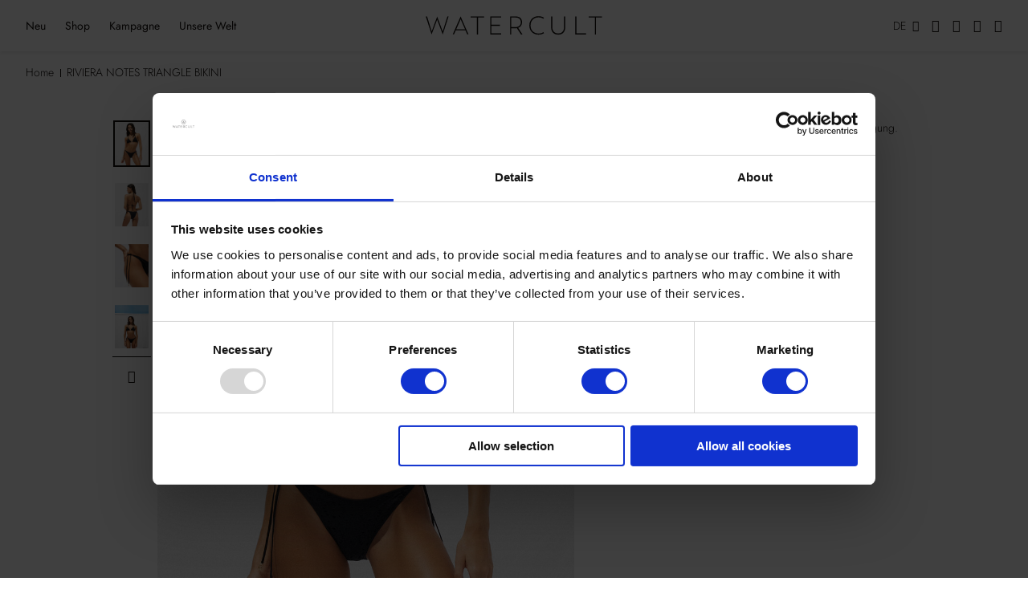

--- FILE ---
content_type: text/html; charset=UTF-8
request_url: https://www.watercult.com/de-de/riviera-notes-triangle-bikini-black.html
body_size: 30669
content:
<!doctype html>
<html lang="de">
    <head prefix="og: http://ogp.me/ns# fb: http://ogp.me/ns/fb# product: http://ogp.me/ns/product#">
        <script>
    var LOCALE = 'de\u002DDE';
    var BASE_URL = 'https\u003A\u002F\u002Fwww.watercult.com\u002Fde\u002Dde\u002F';
    var require = {
        'baseUrl': 'https\u003A\u002F\u002Fwww.watercult.com\u002Fstatic\u002Fversion1765271553\u002Ffrontend\u002FWatercult\u002Fdefault\u002Fde_DE'
    };</script>        <meta charset="utf-8"/>
<meta name="title" content="RIVIERA NOTES TRIANGLE BIKINI"/>
<meta name="description" content="RIVIERA NOTES TRIANGLE BIKINI "/>
<meta name="keywords" content="RIVIERA NOTES TRIANGLE BIKINI"/>
<meta name="robots" content="INDEX,FOLLOW"/>
<meta name="viewport" content="width=device-width, initial-scale=1, maximum-scale=1, user-scalable=no"/>
<meta name="format-detection" content="telephone=no"/>
<meta name="theme-color" content="#ffffff"/>
<title>watercult | RIVIERA NOTES TRIANGLE BIKINI</title>
<link  rel="stylesheet" type="text/css"  media="all" href="https://www.watercult.com/static/version1765271553/_cache/merged/d3c60be09dcf3825ab5ea001fe4663cc.min.css" />
<script  type="text/javascript"  src="https://www.watercult.com/static/version1765271553/_cache/merged/18db09e26171ec8511dacc1a93b87cac.js"></script>
<!--[if IE 11]>
<script  type="text/javascript"  src="https://www.watercult.com/static/version1765271553/frontend/Watercult/default/de_DE/Smile_Map/js/polyfill/ie11/promise.min.js"></script>
<![endif]-->
<link  rel="icon" type="image/x-icon" href="https://www.watercult.com/media/favicon/stores/1/wa_icon.png" />
<link  rel="shortcut icon" type="image/x-icon" href="https://www.watercult.com/media/favicon/stores/1/wa_icon.png" />
<meta name="google-site-verification" content="u3C1OqiFgMMb57BrksqyACHjRCo3rWR5Gz2rlNKNLtY" />
<script id="Cookiebot" src="https://consent.cookiebot.com/uc.js" data-cbid="51312ddc-f8ca-4cee-90fc-eb14ff0ff57f" type="text/javascript"></script>
<script id="CookieDeclaration" src="https://consent.cookiebot.com/51312ddc-f8ca-4cee-90fc-eb14ff0ff57f/cd.js" type="text/javascript" async></script>
<style>#cookie-status {display: none !important;}</style>
        <script>window.popupbuilder = {};</script>
<script>require(['jquery', 'underscore'], function($, _) {
	var ids = [];
    $('*[class*="pb-popup-"]').each(function(index, el) {
        var classes = $(this).attr('class');
        classes = classes.split(' ');
        for (var i = 0; i < classes.length; i++) {
            var popupClass = classes[i];
            if (popupClass.indexOf('pb-popup-') !== -1) {
                var id = parseInt(popupClass.replace('pb-popup-', ''));
                $(this).addClass('pb-popup' + id);
                ids.push(id);
            }
        }
    });
	$.ajax({
        url: 'https://www.watercult.com/de-de/popupbuilder/ajax/load/',
        data: {
        	ids: ids,
        	handles: ["default","catalog_product_view","catalog_product_view_type_look","catalog_product_view_id_46563","catalog_product_view_sku_002-7081-909_002-230-909"]        },
        type: 'post',
        dataType: 'json',
        success: function(res) {
        	if (res.status) {
        		var valid = false;
	        	_.each(res.list, function(item, id) {
    				$('body').append(item);
    				valid = true;
    				$('.pb-popup' + id).click(function(e) {
    					e.preventDefault();
    					$('#popupbuilder-popup-' + id).trigger('showPopup');
    				});
	    		});
	    		if (valid) $('body').trigger('contentUpdated');
	    	}
        }
    });
})</script>    <script type="text/x-magento-init">
        {
            "*": {
                "Magento_PageCache/js/form-key-provider": {
                    "isPaginationCacheEnabled":
                        0                }
            }
        }
    </script>
<style>
	@media (min-width: 1260px) {
		.magezon-builder .mgz-container {width: 1260px;}
	}
	</style>
<script type="text/plain" data-cookieconsent="statistics, marketing" async="">
    <!-- Google Tag Manager -->
    requirejs(['Y1_GoogleTagManager/js/data-layer'], function(wrapper) {
        wrapper.push([]);
        (function (w, d, s, l, i) {
            w[l] = w[l] || [];
            w[l].push({
                'gtm.start':
                    new Date().getTime(), event: 'gtm.js'
            });
            var f = d.getElementsByTagName(s)[0],
                j = d.createElement(s), dl = l != 'dataLayer' ? '&l=' + l : '';
            j.async = true;
            j.src =
                'https://www.googletagmanager.com/gtm.js?id=' + i + dl;
            j.onload = wrapper.ready.bind(wrapper, true);
            f.parentNode.insertBefore(j, f);
        })(window, document, 'script', 'dataLayer', 'GTM-PXNWM3C');
    });
    <!-- End Google Tag Manager -->
</script>
<script>
try{smileTracker.setConfig({beaconUrl:'https://www.watercult.com/de-de/elasticsuite/tracker/hit/image/h.png',telemetryUrl:'https://t.elasticsuite.io/track',telemetryEnabled:'',sessionConfig:{"visit_cookie_name":"STUID","visit_cookie_lifetime":"3600","visitor_cookie_lifetime":"365","visitor_cookie_name":"STVID","domain":"watercult.com","path":"\/"},});smileTracker.addPageVar('store_id','1');require(['Smile_ElasticsuiteTracker/js/user-consent'],function(userConsent){if(userConsent({"cookieRestrictionEnabled":"0","cookieRestrictionName":"user_allowed_save_cookie"})){smileTracker.sendTag();}});}catch(err){;}
</script><script type="text/javascript">
    var getCookieVal = function (offset) {
            var cookie = document.cookie,
                endstr = cookie.indexOf(';', offset);

            if (endstr === -1) {
                endstr = cookie.length;
            }

            return decodeURIComponent(cookie.substring(offset, endstr));
        },
        getCookie = function (name) {
            var arg = name + '=',
                aLength = arg.length,
                cookie = document.cookie,
                cLength = cookie.length,
                i = 0,
                j = 0;

            while (i < cLength) {
                j = i + aLength;

                if (cookie.substring(i, j) === arg) {
                    return getCookieVal(j);
                }
                i = cookie.indexOf(' ', i) + 1;

                if (i === 0) {
                    break;
                }
            }

            return null;
        },
        cookieConsentContent = getCookie('CookieConsent');

    window.addEventListener('CookiebotOnAccept', function () {
        if (cookieConsentContent !== getCookie('CookieConsent')) {
            window.location.reload();
        }
    });
</script>

<meta property="og:type" content="product" />
<meta property="og:title"
      content="RIVIERA&#x20;NOTES&#x20;TRIANGLE&#x20;BIKINI" />
<meta property="og:image"
      content="https://www.watercult.com/media/catalog/product/cache/b350c0850f926e877b1e2f1759961879/0/0/002-7081-909_002-230-909-2_2.jpg" />
<meta property="og:description"
      content="" />
<meta property="og:url" content="https://www.watercult.com/de-de/riviera-notes-triangle-bikini-black.html" />
    <meta property="product:price:amount" content="0"/>
    <meta property="product:price:currency"
      content="EUR"/>
    </head>
    <body data-container="body"
          data-mage-init='{"loaderAjax": {}, "loader": { "icon": "https://www.watercult.com/static/version1765271553/frontend/Watercult/default/de_DE/images/loader-2.gif"}}'
        id="html-body" itemtype="http://schema.org/Product" itemscope="itemscope" class="page-product-grouped is-look-pv catalog-product-view product-riviera-notes-triangle-bikini-black page-layout-1column">
        
<script type="text/x-magento-init">
    {
        "*": {
            "Magento_PageBuilder/js/widget-initializer": {
                "config": {"[data-content-type=\"slider\"][data-appearance=\"default\"]":{"Magento_PageBuilder\/js\/content-type\/slider\/appearance\/default\/widget":false},"[data-content-type=\"map\"]":{"Magento_PageBuilder\/js\/content-type\/map\/appearance\/default\/widget":false},"[data-content-type=\"row\"]":{"Magento_PageBuilder\/js\/content-type\/row\/appearance\/default\/widget":false},"[data-content-type=\"tabs\"]":{"Magento_PageBuilder\/js\/content-type\/tabs\/appearance\/default\/widget":false},"[data-content-type=\"slide\"]":{"Magento_PageBuilder\/js\/content-type\/slide\/appearance\/default\/widget":{"buttonSelector":".pagebuilder-slide-button","showOverlay":"hover","dataRole":"slide"}},"[data-content-type=\"banner\"]":{"Magento_PageBuilder\/js\/content-type\/banner\/appearance\/default\/widget":{"buttonSelector":".pagebuilder-banner-button","showOverlay":"hover","dataRole":"banner"}},"[data-content-type=\"buttons\"]":{"Magento_PageBuilder\/js\/content-type\/buttons\/appearance\/inline\/widget":false},"[data-content-type=\"products\"][data-appearance=\"carousel\"]":{"Magento_PageBuilder\/js\/content-type\/products\/appearance\/carousel\/widget":false}},
                "breakpoints": {"desktop":{"label":"Desktop","stage":true,"default":true,"class":"desktop-switcher","icon":"Magento_PageBuilder::css\/images\/switcher\/switcher-desktop.svg","conditions":{"min-width":"1024px"},"options":{"products":{"default":{"slidesToShow":"5"}}}},"tablet":{"conditions":{"max-width":"1024px","min-width":"768px"},"options":{"products":{"default":{"slidesToShow":"4"},"continuous":{"slidesToShow":"3"}}}},"mobile":{"label":"Mobile","stage":true,"class":"mobile-switcher","icon":"Magento_PageBuilder::css\/images\/switcher\/switcher-mobile.svg","media":"only screen and (max-width: 768px)","conditions":{"max-width":"768px","min-width":"640px"},"options":{"products":{"default":{"slidesToShow":"3"}}}},"mobile-small":{"conditions":{"max-width":"640px"},"options":{"products":{"default":{"slidesToShow":"2"},"continuous":{"slidesToShow":"1"}}}}}            }
        }
    }
</script>

<div class="cookie-status-message" id="cookie-status">
    The store will not work correctly in the case when cookies are disabled.</div>
<script type="text&#x2F;javascript">document.querySelector("#cookie-status").style.display = "none";</script>
<script type="text/x-magento-init">
    {
        "*": {
            "cookieStatus": {}
        }
    }
</script>

<script type="text/x-magento-init">
    {
        "*": {
            "mage/cookies": {
                "expires": null,
                "path": "\u002F",
                "domain": ".watercult.com",
                "secure": true,
                "lifetime": "3600"
            }
        }
    }
</script>
    <noscript>
        <div class="message global noscript">
            <div class="content">
                <p>
                    <strong>JavaScript scheint in Ihrem Browser deaktiviert zu sein.</strong>
                    <span>
                        Um unsere Website in bester Weise zu erfahren, aktivieren Sie Javascript in Ihrem Browser.                    </span>
                </p>
            </div>
        </div>
    </noscript>

<script>
    window.cookiesConfig = window.cookiesConfig || {};
    window.cookiesConfig.secure = true;
</script><script>    require.config({
        map: {
            '*': {
                wysiwygAdapter: 'mage/adminhtml/wysiwyg/tiny_mce/tinymceAdapter'
            }
        }
    });</script><script>    require.config({
        paths: {
            googleMaps: 'https\u003A\u002F\u002Fmaps.googleapis.com\u002Fmaps\u002Fapi\u002Fjs\u003Fv\u003D3\u0026key\u003D'
        },
        config: {
            'Magento_PageBuilder/js/utils/map': {
                style: '',
            },
            'Magento_PageBuilder/js/content-type/map/preview': {
                apiKey: '',
                apiKeyErrorMessage: 'You\u0020must\u0020provide\u0020a\u0020valid\u0020\u003Ca\u0020href\u003D\u0027https\u003A\u002F\u002Fwww.watercult.com\u002Fde\u002Dde\u002Fadminhtml\u002Fsystem_config\u002Fedit\u002Fsection\u002Fcms\u002F\u0023cms_pagebuilder\u0027\u0020target\u003D\u0027_blank\u0027\u003EGoogle\u0020Maps\u0020API\u0020key\u003C\u002Fa\u003E\u0020to\u0020use\u0020a\u0020map.'
            },
            'Magento_PageBuilder/js/form/element/map': {
                apiKey: '',
                apiKeyErrorMessage: 'You\u0020must\u0020provide\u0020a\u0020valid\u0020\u003Ca\u0020href\u003D\u0027https\u003A\u002F\u002Fwww.watercult.com\u002Fde\u002Dde\u002Fadminhtml\u002Fsystem_config\u002Fedit\u002Fsection\u002Fcms\u002F\u0023cms_pagebuilder\u0027\u0020target\u003D\u0027_blank\u0027\u003EGoogle\u0020Maps\u0020API\u0020key\u003C\u002Fa\u003E\u0020to\u0020use\u0020a\u0020map.'
            },
        }
    });</script><script>
    require.config({
        shim: {
            'Magento_PageBuilder/js/utils/map': {
                deps: ['googleMaps']
            }
        }
    });</script><div id="wrap-page" class="page-wrapper">
<header id="header" class="page-header"><div class="row row-header is-fullwidth-mobile-view"><div class="row-content header"><div class="header-main"><div class="header-navigation-wrapper"><div class="main-navigation-container" data-offcanvas-target="main-navigation">

    <div class="offcanvas-navigation-headline">
        <div class="logo-container">
    <a
        class="logo"
        href="https://www.watercult.com/de-de/"
        title="watercult"
        aria-label="store logo">
        <img src="https://www.watercult.com/static/version1765271553/frontend/Watercult/default/de_DE/images/logo.svg"
             title="watercult"
             alt="watercult"
        />
    </a>
</div>
        <a href="#" class="icon close close-navigation-mobile"></a>
    </div>

    <div class="offcanvas-navigation-search">
        
<div class="search-container-mobile block block-search block-search-mobile">
    <div class="block block-content block-search-content">
        <form class="form minisearch" id="search_mini_form_mobile" action="https://www.watercult.com/de-de/catalogsearch/result/" method="get">
            <div class="field search">
                <div class="search-content-input-wrapper">
                    <div class="control">
                        <input id="search-mobile"
                               type="text"
                               name="q"
                               value=""
                               placeholder="Suche"
                               class="input-text"
                               maxlength="128"
                               role="combobox"
                               aria-haspopup="false"
                               aria-autocomplete="both"
                               autocomplete="off"
                               data-block="autocomplete-form"/>
                    </div>
                    <div class="actions">
                        <button type="submit" title="Suche" class="search">
                            <i class="i-search"></i>
                        </button>
                        <a href="#" class="close-search" title="Schließen">
                            <i class="i-close"></i>
                        </a>
                    </div>
                </div>
                <div id="search_autocomplete_mobile" class="search-autocomplete"></div>
                            </div>
        </form>
    </div>
</div>
<script type="text/x-magento-init">
{
    "#search-mobile" :
    {
        "quickSearch" :
        {
            "formSelector":"#search_mini_form_mobile",
            "url":"https://www.watercult.com/de-de/search/ajax/suggest/",
            "destinationSelector":"#search_autocomplete_mobile",
            "templates": {"product":{"title":"Produkte","template":"Smile_ElasticsuiteCatalog\/autocomplete\/product"},"category":{"title":"Kategorien","template":"Smile_ElasticsuiteCatalog\/autocomplete\/category"},"product_attribute":{"title":"Attribute","template":"Smile_ElasticsuiteCatalog\/autocomplete\/product-attribute","titleRenderer":"Smile_ElasticsuiteCatalog\/js\/autocomplete\/product-attribute"}},
            "priceFormat" : {"pattern":"%s\u00a0\u20ac","precision":2,"requiredPrecision":2,"decimalSymbol":",","groupSymbol":".","groupLength":3,"integerRequired":false},
            "minSearchLength" : 2        }
    }
}
</script>
    </div>

    <div class="offcanvas-navigation-nav">
        <nav id="header-navigation" class="header-nav" data-mage-init='{"init_navigation": {}}'>
    <div class="main-navigation">
        <div class="main-navigation-content">
            <ul class="header-nav-list">
                <li  class="level0 nav-1 category-item first level-top"><a href="https://www.watercult.com/de-de/new"  class="level-top" ><span>Neu</span></a></li><li  class="level0 nav-2 category-item level-top parent"><a href="https://www.watercult.com/de-de/shop"  class="level-top" ><span>Shop</span></a><ul class="level0 submenu"><li  class="level1 nav-2-1 category-item first parent"><a href="https://www.watercult.com/de-de/shop/swim" ><span>Swimwear</span></a><ul class="level1 submenu"><li  class="level2 nav-2-1-1 category-item first"><a href="https://www.watercult.com/de-de/shop/swim/bikinis" ><span>Bikinis</span></a></li><li  class="level2 nav-2-1-2 category-item"><a href="https://www.watercult.com/de-de/shop/swim/tops" ><span>Tops</span></a></li><li  class="level2 nav-2-1-3 category-item"><a href="https://www.watercult.com/de-de/shop/swim/bottoms" ><span>Bottoms</span></a></li><li  class="level2 nav-2-1-4 category-item last"><a href="https://www.watercult.com/de-de/shop/swim/swimsuits" ><span>Swimsuits</span></a></li></ul></li><li  class="level1 nav-2-2 category-item last parent"><a href="https://www.watercult.com/de-de/shop/clothing" ><span>Beachwear &amp; Accessories</span></a><ul class="level1 submenu"><li  class="level2 nav-2-2-1 category-item first"><a href="https://www.watercult.com/de-de/shop/clothing/beachwear" ><span>Beachwear</span></a></li><li  class="level2 nav-2-2-2 category-item last"><a href="https://www.watercult.com/de-de/shop/clothing/accessoires" ><span>Accessoires</span></a></li></ul></li></ul></li><li  class="level0 nav-3 category-item level-top"><a href="https://www.watercult.com/de-de/collection"  class="level-top" ><span>Kampagne</span></a></li><li  class="level0 nav-4 category-item last level-top"><a href="https://www.watercult.com/de-de/our-world"  class="level-top" ><span>Unsere Welt</span></a></li>            </ul>
        </div>
    </div>
</nav>
    </div>

    <div class="offcanvas-navigation-storefinder">
        <div class="storefinder-wrapper">
    <a href="https://www.watercult.com/de-de/storefinder/" class="storefinder-link" title="Storefinder">
        <span>Storefinder</span>
        <i class="pin"></i>
    </a>
</div>
    </div>

</div>
</div><a class="nav-trigger" href="#" data-offcanvas-trigger="main-navigation"
   data-mage-init='{
    "init_offcanvas": {
        "wrapMobileOnly": true,
        "offcanvasClass": "main-navigation"
    }
   }'
>
    <i class="menu"></i>
</a>
<div class="logo-container">
    <a
        class="logo"
        href="https://www.watercult.com/de-de/"
        title="watercult"
        aria-label="store logo">
        <img src="https://www.watercult.com/static/version1765271553/frontend/Watercult/default/de_DE/images/logo.svg"
             title="watercult"
             alt="watercult"
        />
    </a>
</div>

<script type="text/x-magento-init">
    {
        "#header": {
            "init_sticky-header": {}
        }
    }
</script>
<div class="header-action-wrapper">
<div class="switcher store switcher-store" id="switcher-store">
    <div class="actions dropdown options switcher-options">
                                    <div class="toggle switcher-trigger"
                     role="button"
                     tabindex="0"
                     data-mage-init='{"dropdown":{}}'
                     data-toggle="dropdown"
                     data-trigger-keypress-button="true"
                     id="switcher-store-trigger">
                    <span>DE</span>
                </div>
                                                                    <ul class="dropdown-content switcher-dropdown" data-target="dropdown">
                                                                                                        <li class="switcher-option">
                        <a href="#" data-post='{"action":"https:\/\/www.watercult.com\/de-de\/stores\/store\/redirect\/","data":{"___store":"en_int","___from_store":"de_de","uenc":"aHR0cHM6Ly93d3cud2F0ZXJjdWx0LmNvbS9lbi1pbnQvcml2aWVyYS1ub3Rlcy10cmlhbmdsZS1iaWtpbmktYmxhY2suaHRtbA,,"}}'>
                            International                        </a>
                    </li>
                                    </ul>
    </div>
</div>
<div class="storefinder-wrapper">
    <a href="https://www.watercult.com/de-de/storefinder/" class="storefinder-link" title="Storefinder">
        <span>Storefinder</span>
        <i class="pin"></i>
    </a>
</div>
<div class="topsearch-wrapper">
<div class="search-link">
    <i class="search"></i>
</div>
<div class="search-content-wrapper">
<form class="form minisearch" id="search_mini_form" action="https://www.watercult.com/de-de/catalogsearch/result/" method="get">
    <div class="field search">
        <div class="search-content-input-wrapper">
            <div class="control">
                <input id="search"
                       type="text"
                       name="q"
                       value=""
                       placeholder="Suche"
                       class="input-text"
                       maxlength="128"
                       role="combobox"
                       aria-haspopup="false"
                       aria-autocomplete="both"
                       aria-expanded="false"
                       autocomplete="off"
                       data-block="autocomplete-form"
                />
            </div>
            <div class="actions">
                <button type="submit" title="Suche" class="search">
                    <i class="i-search"></i>
                </button>
                <a href="#" class="close-search" title="Schließen">
                    <i class="i-close"></i>
                </a>
            </div>
        </div>
        <div id="search_autocomplete" class="search-autocomplete"></div>
            </div>
</form>
<script type="text/x-magento-init">
{
    "#search" :
    {
        "quickSearch" :
        {
            "formSelector":"#search_mini_form",
            "url":"https://www.watercult.com/de-de/search/ajax/suggest/",
            "destinationSelector":"#search_autocomplete",
            "templates": {"term":{"title":"Suchbegriffe","template":"Smile_ElasticsuiteCore\/autocomplete\/term"},"product":{"title":"Produkte","template":"Smile_ElasticsuiteCatalog\/autocomplete\/product"},"category":{"title":"Kategorien","template":"Smile_ElasticsuiteCatalog\/autocomplete\/category"},"product_attribute":{"title":"Attribute","template":"Smile_ElasticsuiteCatalog\/autocomplete\/product-attribute","titleRenderer":"Smile_ElasticsuiteCatalog\/js\/autocomplete\/product-attribute"}},
            "priceFormat" : {"pattern":"%s\u00a0\u20ac","precision":2,"requiredPrecision":2,"decimalSymbol":",","groupSymbol":".","groupLength":3,"integerRequired":false},
            "minSearchLength" : 2        }
    }
}
</script>
</div></div><div class="header-account-wrapper"><div class="header-account"><div class="customer-area">
    <!-- ko scope: 'customer' -->
    <!-- ko ifnot: customer().firstname -->
    <div class="my-account-sign-in item customer-account" data-bind="css: {'is-link-show': !(customer().firstname)}">
        <a class="link" href="https://www.watercult.com/de-de/customer/account/login/" title="Log in" data-display-navigation-trigger="main-navigation-multi-dropdown-login-content">
            <i class="account"></i>
        </a>
    </div>
    <!-- /ko -->
    <!-- ko if: customer().firstname -->
    <div class="my-account-link item customer-account" data-bind="css: {'is-link-show': customer().firstname}" data-display-navigation-trigger="main-navigation-multi-dropdown-account-content">
        <a class="link" href="https://www.watercult.com/de-de/customer/account/" title="My profile">
            <i class="account-filled"></i>
        </a>
    </div>
    <!-- /ko -->
    <!-- /ko -->
</div>


<script type="text/x-magento-init">
  {
    "*": {
      "Magento_Ui/js/core/app": {
        "components": {
          "customer": {
            "component": "Magento_Customer/js/view/customer"
          }
        }
      }
    }
  }
</script>
</div></div>
<div class="minicart-wrapper" data-block="minicart">
    <a class="showcart" href="https://www.watercult.com/de-de/checkout/cart/"
       data-bind="scope: 'minicart_content'"
    >
        <i class="bag-outline" data-bind="css: {
            'bag-outline': !getCartParam('summary_count'),
            'bag-filled': !!getCartParam('summary_count')
        }, blockLoader: isLoading">
            <span class="counter-number">
                <span data-bind="text: (getCartParam('summary_count') || 0)">0</span>
            </span>
        </i>
    </a>

    <script>
        window.checkout = {"shoppingCartUrl":"https:\/\/www.watercult.com\/de-de\/checkout\/cart\/","checkoutUrl":"https:\/\/www.watercult.com\/de-de\/checkout\/","updateItemQtyUrl":"https:\/\/www.watercult.com\/de-de\/checkout\/sidebar\/updateItemQty\/","removeItemUrl":"https:\/\/www.watercult.com\/de-de\/checkout\/sidebar\/removeItem\/","imageTemplate":"Magento_Catalog\/product\/image_with_borders","baseUrl":"https:\/\/www.watercult.com\/de-de\/","minicartMaxItemsVisible":5,"websiteId":"1","maxItemsToDisplay":10,"storeId":"1","storeGroupId":"1","customerLoginUrl":"https:\/\/www.watercult.com\/de-de\/customer\/account\/login\/referer\/aHR0cHM6Ly93d3cud2F0ZXJjdWx0LmNvbS9kZS1kZS9yaXZpZXJhLW5vdGVzLXRyaWFuZ2xlLWJpa2luaS1ibGFjay5odG1s\/","isRedirectRequired":false,"autocomplete":"off","captcha":{"user_login":{"isCaseSensitive":false,"imageHeight":50,"imageSrc":"","refreshUrl":"https:\/\/www.watercult.com\/de-de\/captcha\/refresh\/","isRequired":false,"timestamp":1768947471}}};
    </script>
    <script type="text/x-magento-init">
    {
        "[data-block='minicart']": {
            "Magento_Ui/js/core/app": {"components":{"minicart_content":{"children":{"subtotal.container":{"children":{"subtotal":{"children":{"subtotal.totals":{"config":{"display_cart_subtotal_incl_tax":1,"display_cart_subtotal_excl_tax":0,"template":"Magento_Tax\/checkout\/minicart\/subtotal\/totals"},"children":{"subtotal.totals.msrp":{"component":"Magento_Msrp\/js\/view\/checkout\/minicart\/subtotal\/totals","config":{"displayArea":"minicart-subtotal-hidden","template":"Magento_Msrp\/checkout\/minicart\/subtotal\/totals"}}},"component":"Magento_Tax\/js\/view\/checkout\/minicart\/subtotal\/totals"}},"component":"uiComponent","config":{"template":"Magento_Checkout\/minicart\/subtotal"}}},"component":"uiComponent","config":{"displayArea":"subtotalContainer"}},"item.renderer":{"component":"Magento_Checkout\/js\/view\/cart-item-renderer","config":{"displayArea":"defaultRenderer","template":"Magento_Checkout\/minicart\/item\/default"},"children":{"item.image":{"component":"Magento_Catalog\/js\/view\/image","config":{"template":"Magento_Catalog\/product\/image","displayArea":"itemImage"}},"checkout.cart.item.price.sidebar":{"component":"uiComponent","config":{"template":"Magento_Checkout\/minicart\/item\/price","displayArea":"priceSidebar"}}}},"extra_info":{"component":"uiComponent","config":{"displayArea":"extraInfo"}},"promotion":{"component":"uiComponent","config":{"displayArea":"promotion"}}},"config":{"itemRenderer":{"default":"defaultRenderer","simple":"defaultRenderer","virtual":"defaultRenderer"},"template":"Magento_Checkout\/minicart\/content"},"component":"Magento_Checkout\/js\/view\/minicart"}},"types":[]}        },
        "*": {
            "Magento_Ui/js/block-loader": "https\u003A\u002F\u002Fwww.watercult.com\u002Fstatic\u002Fversion1765271553\u002Ffrontend\u002FWatercult\u002Fdefault\u002Fde_DE\u002Fimages\u002Floader\u002D1.gif"
        }
    }
    </script>
</div>


</div></div></div></div></header><div class="page messages"><div data-placeholder="messages"></div>
<div data-bind="scope: 'messages'">
    <!-- ko if: cookieMessages && cookieMessages.length > 0 -->
    <div role="alert" data-bind="foreach: { data: cookieMessages, as: 'message' }, visible: isVisible()" class="messages" style="display: none">
        <div data-bind="attr: {
            class: 'message-' + message.type + ' ' + message.type + ' message',
            'data-ui-id': 'message-' + message.type
        }">
            <div class="message-wrapper">
                <div class="message-text-wrapper">
                    <span class="message-type bold" data-bind="i18n: message.type + ':'"></span><span data-bind="html: message.text"></span>
                </div>
            </div>
        </div>
    </div>
    <!-- /ko -->
    <!-- ko if: messages().messages && messages().messages.length > 0 -->
    <div role="alert" data-bind="foreach: { data: messages().messages, as: 'message' }, visible: isVisible()" class="messages" style="display: none">
        <div data-bind="attr: {
            class: 'message-' + message.type + ' ' + message.type + ' message',
            'data-ui-id': 'message-' + message.type
        }">
            <div class="message-wrapper">
                <div class="message-text-wrapper">
                    <span data-bind="html: message.text"></span>
                </div>
            </div>
        </div>
    </div>
    <!-- /ko -->
</div>
<script type="text/x-magento-init">
    {
        "*": {
            "Magento_Ui/js/core/app": {
                "components": {
                    "messages": {
                        "component": "Magento_Theme/js/view/messages"
                    }
                }
            },
            "init_global-messages": {}
        }

    }
</script>
</div><div class="row row-breadcrumbs">
    <div class="row-content">
        <div class="breadcrumbs"></div>
    </div>
</div>
<script type="text/x-magento-init">
    {
        ".breadcrumbs": {
            "breadcrumbs": {"categoryUrlSuffix":".html","useCategoryPathInUrl":0,"product":"RIVIERA NOTES TRIANGLE BIKINI"}        }
    }
</script>
<main id="content" class="page-main"><div class="mage-columns"><div class="mage-column main"><input name="form_key" type="hidden" value="RZmaRuzPS1IYwuxM" /><script type="text/x-magento-init">
    {
        "*": {
            "Magento_Customer/js/section-config": {
                "sections": {"stores\/store\/switch":["*"],"stores\/store\/switchrequest":["*"],"directory\/currency\/switch":["*"],"*":["messages"],"customer\/account\/logout":["*","recently_viewed_product","recently_compared_product","persistent"],"customer\/account\/loginpost":["*"],"customer\/account\/createpost":["*"],"customer\/account\/editpost":["*"],"customer\/ajax\/login":["checkout-data","cart","captcha"],"catalog\/product_compare\/add":["compare-products"],"catalog\/product_compare\/remove":["compare-products"],"catalog\/product_compare\/clear":["compare-products"],"sales\/guest\/reorder":["cart"],"sales\/order\/reorder":["cart"],"checkout\/cart\/add":["cart","directory-data"],"checkout\/cart\/delete":["cart"],"checkout\/cart\/updatepost":["cart"],"checkout\/cart\/updateitemoptions":["cart"],"checkout\/cart\/couponpost":["cart"],"checkout\/cart\/estimatepost":["cart"],"checkout\/cart\/estimateupdatepost":["cart"],"checkout\/onepage\/saveorder":["cart","checkout-data","last-ordered-items"],"checkout\/sidebar\/removeitem":["cart"],"checkout\/sidebar\/updateitemqty":["cart"],"rest\/*\/v1\/carts\/*\/payment-information":["cart","last-ordered-items","instant-purchase","captcha"],"rest\/*\/v1\/guest-carts\/*\/payment-information":["cart","captcha"],"rest\/*\/v1\/guest-carts\/*\/selected-payment-method":["cart","checkout-data"],"rest\/*\/v1\/carts\/*\/selected-payment-method":["cart","checkout-data","instant-purchase"],"customer\/address\/*":["instant-purchase"],"customer\/account\/*":["instant-purchase"],"vault\/cards\/deleteaction":["instant-purchase"],"persistent\/index\/unsetcookie":["persistent"],"paypal\/express\/placeorder":["cart","checkout-data"],"paypal\/payflowexpress\/placeorder":["cart","checkout-data"],"paypal\/express\/onauthorization":["cart","checkout-data"],"review\/product\/post":["review"],"wishlist\/index\/add":["wishlist"],"wishlist\/index\/remove":["wishlist"],"wishlist\/index\/updateitemoptions":["wishlist"],"wishlist\/index\/update":["wishlist"],"wishlist\/index\/cart":["wishlist","cart"],"wishlist\/index\/fromcart":["wishlist","cart"],"wishlist\/index\/allcart":["wishlist","cart"],"wishlist\/shared\/allcart":["wishlist","cart"],"wishlist\/shared\/cart":["cart"],"storelocator\/store\/set":["current-store"]},
                "clientSideSections": ["checkout-data","cart-data"],
                "baseUrls": ["https:\/\/www.watercult.com\/de-de\/"],
                "sectionNames": ["messages","customer","compare-products","last-ordered-items","cart","directory-data","instant-purchase","loggedAsCustomer","captcha","persistent","review","wishlist","current-store","recently_viewed_product","recently_compared_product","product_data_storage","paypal-billing-agreement"]            }
        }
    }
</script>
<script type="text/x-magento-init">
    {
        "*": {
            "Magento_Customer/js/customer-data": {
                "sectionLoadUrl": "https\u003A\u002F\u002Fwww.watercult.com\u002Fde\u002Dde\u002Fcustomer\u002Fsection\u002Fload\u002F",
                "expirableSectionLifetime": 60,
                "expirableSectionNames": ["cart","persistent"],
                "cookieLifeTime": "3600",
                "updateSessionUrl": "https\u003A\u002F\u002Fwww.watercult.com\u002Fde\u002Dde\u002Fcustomer\u002Faccount\u002FupdateSession\u002F"
            }
        }
    }
</script>
<script type="text/x-magento-init">
    {
        "*": {
            "Magento_Customer/js/invalidation-processor": {
                "invalidationRules": {
                    "website-rule": {
                        "Magento_Customer/js/invalidation-rules/website-rule": {
                            "scopeConfig": {
                                "websiteId": "1"
                            }
                        }
                    }
                }
            }
        }
    }
</script>
<script type="text/x-magento-init">
    {
        "body": {
            "pageCache": {"url":"https:\/\/www.watercult.com\/de-de\/page_cache\/block\/render\/id\/46563\/","handles":["default","catalog_product_view","catalog_product_view_type_look","catalog_product_view_id_46563","catalog_product_view_sku_002-7081-909_002-230-909"],"originalRequest":{"route":"catalog","controller":"product","action":"view","uri":"\/de-de\/riviera-notes-triangle-bikini-black.html"},"versionCookieName":"private_content_version"}        }
    }
</script>
<script type="text/x-magento-init">
    {
        "body": {
            "requireCookie": {"noCookieUrl":"https:\/\/www.watercult.com\/de-de\/cookie\/index\/noCookies\/","triggers":[".action.towishlist"],"isRedirectCmsPage":true}        }
    }
</script>
<script type="text/x-magento-init">
    {
        "*": {
                "Magento_Catalog/js/product/view/provider": {
                    "data": {"items":{"46563":{"add_to_cart_button":{"post_data":"{\"action\":\"https:\\\/\\\/www.watercult.com\\\/de-de\\\/checkout\\\/cart\\\/add\\\/uenc\\\/%25uenc%25\\\/product\\\/46563\\\/\",\"data\":{\"product\":\"46563\",\"uenc\":\"%uenc%\"}}","url":"https:\/\/www.watercult.com\/de-de\/checkout\/cart\/add\/uenc\/%25uenc%25\/product\/46563\/","required_options":false},"add_to_compare_button":{"post_data":null,"url":"{\"action\":\"https:\\\/\\\/www.watercult.com\\\/de-de\\\/catalog\\\/product_compare\\\/add\\\/\",\"data\":{\"product\":\"46563\",\"uenc\":\"aHR0cHM6Ly93d3cud2F0ZXJjdWx0LmNvbS9kZS1kZS9yaXZpZXJhLW5vdGVzLXRyaWFuZ2xlLWJpa2luaS1ibGFjay5odG1s\"}}","required_options":null},"price_info":{"final_price":0,"max_price":0,"max_regular_price":0,"minimal_regular_price":0,"special_price":null,"minimal_price":0,"regular_price":0,"formatted_prices":{"final_price":"<span class=\"price\">0,00\u00a0\u20ac<\/span>","max_price":"<span class=\"price\">0,00\u00a0\u20ac<\/span>","minimal_price":"<span class=\"price\">0,00\u00a0\u20ac<\/span>","max_regular_price":"<span class=\"price\">0,00\u00a0\u20ac<\/span>","minimal_regular_price":null,"special_price":null,"regular_price":"<span class=\"price\">0,00\u00a0\u20ac<\/span>"},"extension_attributes":{"msrp":{"msrp_price":"<span class=\"price\">0,00\u00a0\u20ac<\/span>","is_applicable":"","is_shown_price_on_gesture":"","msrp_message":"","explanation_message":"Our price is lower than the manufacturer&#039;s &quot;minimum advertised price.&quot; As a result, we cannot show you the price in catalog or the product page. <br><br> You have no obligation to purchase the product once you know the price. You can simply remove the item from your cart."},"tax_adjustments":{"final_price":0,"max_price":0,"max_regular_price":0,"minimal_regular_price":0,"special_price":0,"minimal_price":0,"regular_price":0,"formatted_prices":{"final_price":"<span class=\"price\">0,00\u00a0\u20ac<\/span>","max_price":"<span class=\"price\">0,00\u00a0\u20ac<\/span>","minimal_price":"<span class=\"price\">0,00\u00a0\u20ac<\/span>","max_regular_price":"<span class=\"price\">0,00\u00a0\u20ac<\/span>","minimal_regular_price":null,"special_price":"<span class=\"price\">0,00\u00a0\u20ac<\/span>","regular_price":"<span class=\"price\">0,00\u00a0\u20ac<\/span>"}}}},"images":[{"url":"https:\/\/www.watercult.com\/static\/version1765271553\/frontend\/Watercult\/default\/de_DE\/Magento_Catalog\/images\/product\/placeholder\/.jpg","code":"recently_viewed_products_grid_content_widget","height":null,"width":null,"label":"RIVIERA NOTES TRIANGLE BIKINI","resized_width":null,"resized_height":null},{"url":"https:\/\/www.watercult.com\/static\/version1765271553\/frontend\/Watercult\/default\/de_DE\/Magento_Catalog\/images\/product\/placeholder\/.jpg","code":"recently_viewed_products_list_content_widget","height":null,"width":null,"label":"RIVIERA NOTES TRIANGLE BIKINI","resized_width":null,"resized_height":null},{"url":"https:\/\/www.watercult.com\/static\/version1765271553\/frontend\/Watercult\/default\/de_DE\/Magento_Catalog\/images\/product\/placeholder\/.jpg","code":"recently_viewed_products_images_names_widget","height":null,"width":null,"label":"RIVIERA NOTES TRIANGLE BIKINI","resized_width":null,"resized_height":null},{"url":"https:\/\/www.watercult.com\/static\/version1765271553\/frontend\/Watercult\/default\/de_DE\/Magento_Catalog\/images\/product\/placeholder\/.jpg","code":"recently_compared_products_grid_content_widget","height":null,"width":null,"label":"RIVIERA NOTES TRIANGLE BIKINI","resized_width":null,"resized_height":null},{"url":"https:\/\/www.watercult.com\/static\/version1765271553\/frontend\/Watercult\/default\/de_DE\/Magento_Catalog\/images\/product\/placeholder\/.jpg","code":"recently_compared_products_list_content_widget","height":null,"width":null,"label":"RIVIERA NOTES TRIANGLE BIKINI","resized_width":null,"resized_height":null},{"url":"https:\/\/www.watercult.com\/static\/version1765271553\/frontend\/Watercult\/default\/de_DE\/Magento_Catalog\/images\/product\/placeholder\/.jpg","code":"recently_compared_products_images_names_widget","height":null,"width":null,"label":"RIVIERA NOTES TRIANGLE BIKINI","resized_width":null,"resized_height":null}],"url":"https:\/\/www.watercult.com\/de-de\/riviera-notes-triangle-bikini-black.html","id":46563,"name":"RIVIERA NOTES TRIANGLE BIKINI","type":"look","is_salable":"1","store_id":1,"currency_code":"EUR","extension_attributes":{"review_html":"    <div class=\"product-reviews-summary short empty\">\n        <div class=\"reviews-actions\">\n            <a class=\"action add\" href=\"https:\/\/www.watercult.com\/de-de\/riviera-notes-triangle-bikini-black.html#review-form\">\n                Seien Sie der erste, der dieses Produkt bewertet            <\/a>\n        <\/div>\n    <\/div>\n","wishlist_button":{"post_data":null,"url":"{\"action\":\"https:\\\/\\\/www.watercult.com\\\/de-de\\\/wishlist\\\/index\\\/add\\\/\",\"data\":{\"product\":46563,\"uenc\":\"aHR0cHM6Ly93d3cud2F0ZXJjdWx0LmNvbS9kZS1kZS9yaXZpZXJhLW5vdGVzLXRyaWFuZ2xlLWJpa2luaS1ibGFjay5odG1s\"}}","required_options":null}},"is_available":true}},"store":"1","currency":"EUR","productCurrentScope":"website"}            }
        }
    }
</script>
<div class="row product-main-row is-shop-the-look"><div class="row-content"><div class="row-content-wrapper"><div class="product-view-gallery-container">
    <div class="product-view-gallery">
                    <div class="product-image product-image--outer is-active" data-index="0" data-photoswipe-item>
                <div class="product-image--inner">
                    <div class="wrap-media is-product-image">
                        <img src="[data-uri]"
                             data-src="https://www.watercult.com/media/catalog/product/cache/b350c0850f926e877b1e2f1759961879/0/0/002-7081-909_002-230-909-2_2.jpg"
                             class="product-image-item lazyload"
                             alt="product-image"
                             data-zoom-image="https://www.watercult.com/media/catalog/product/cache/177be225b7dab6407b316a227d59e7e4/0/0/002-7081-909_002-230-909-2_2.jpg"
                             data-zoom-width="1400"
                             data-zoom-height="1800"
                        />
                    </div>
                </div>
            </div>
                    <div class="product-image product-image--outer" data-index="1" data-photoswipe-item>
                <div class="product-image--inner">
                    <div class="wrap-media is-product-image">
                        <img src="[data-uri]"
                             data-src="https://www.watercult.com/media/catalog/product/cache/b350c0850f926e877b1e2f1759961879/0/0/002-7081-909_002-230-909-3_2.jpg"
                             class="product-image-item lazyload"
                             alt="product-image"
                             data-zoom-image="https://www.watercult.com/media/catalog/product/cache/177be225b7dab6407b316a227d59e7e4/0/0/002-7081-909_002-230-909-3_2.jpg"
                             data-zoom-width="1400"
                             data-zoom-height="1800"
                        />
                    </div>
                </div>
            </div>
                    <div class="product-image product-image--outer" data-index="2" data-photoswipe-item>
                <div class="product-image--inner">
                    <div class="wrap-media is-product-image">
                        <img src="[data-uri]"
                             data-src="https://www.watercult.com/media/catalog/product/cache/b350c0850f926e877b1e2f1759961879/0/0/002-230-909-2_1.jpg"
                             class="product-image-item lazyload"
                             alt="product-image"
                             data-zoom-image="https://www.watercult.com/media/catalog/product/cache/177be225b7dab6407b316a227d59e7e4/0/0/002-230-909-2_1.jpg"
                             data-zoom-width="1400"
                             data-zoom-height="1800"
                        />
                    </div>
                </div>
            </div>
                    <div class="product-image product-image--outer" data-index="3" data-photoswipe-item>
                <div class="product-image--inner">
                    <div class="wrap-media is-product-image">
                        <img src="[data-uri]"
                             data-src="https://www.watercult.com/media/catalog/product/cache/b350c0850f926e877b1e2f1759961879/0/0/002-7081-909_002-230-909-5_2.jpg"
                             class="product-image-item lazyload"
                             alt="product-image"
                             data-zoom-image="https://www.watercult.com/media/catalog/product/cache/177be225b7dab6407b316a227d59e7e4/0/0/002-7081-909_002-230-909-5_2.jpg"
                             data-zoom-width="1400"
                             data-zoom-height="1800"
                        />
                    </div>
                </div>
            </div>
                    <div class="product-image product-image--outer" data-index="4" data-photoswipe-item>
                <div class="product-image--inner">
                    <div class="wrap-media is-product-image">
                        <img src="[data-uri]"
                             data-src="https://www.watercult.com/media/catalog/product/cache/b350c0850f926e877b1e2f1759961879/w/a/wa_002_7081_230_909_v2-9.jpg"
                             class="product-image-item lazyload"
                             alt="product-image"
                             data-zoom-image="https://www.watercult.com/media/catalog/product/cache/177be225b7dab6407b316a227d59e7e4/w/a/wa_002_7081_230_909_v2-9.jpg"
                             data-zoom-width="1400"
                             data-zoom-height="1800"
                        />
                    </div>
                </div>
            </div>
                    <div class="product-image product-image--outer" data-index="5" data-photoswipe-item>
                <div class="product-image--inner">
                    <div class="wrap-media is-product-image">
                        <img src="[data-uri]"
                             data-src="https://www.watercult.com/media/catalog/product/cache/b350c0850f926e877b1e2f1759961879/0/0/002_7081_909-002_230_909-1.jpg"
                             class="product-image-item lazyload"
                             alt="product-image"
                             data-zoom-image="https://www.watercult.com/media/catalog/product/cache/177be225b7dab6407b316a227d59e7e4/0/0/002_7081_909-002_230_909-1.jpg"
                             data-zoom-width="1400"
                             data-zoom-height="1800"
                        />
                    </div>
                </div>
            </div>
            </div>

    <div class="touch-zoom-hint">
        <i class="plus"></i>
    </div>
    
    <div class="product-view-thumbnails">
                    <div class="product-image product-image--outer is-active" data-index="0">
                <div class="product-image--inner">
                    <div class="wrap-media is-product-image">
                        <img src="[data-uri]"
                             data-src="https://www.watercult.com/media/catalog/product/cache/04d325815658e093115065d024b9b59a/0/0/002-7081-909_002-230-909-2_2.jpg"
                             class="product-image-item lazyload"
                             alt="product-image"
                        />
                    </div>
                </div>
            </div>
                    <div class="product-image product-image--outer" data-index="1">
                <div class="product-image--inner">
                    <div class="wrap-media is-product-image">
                        <img src="[data-uri]"
                             data-src="https://www.watercult.com/media/catalog/product/cache/04d325815658e093115065d024b9b59a/0/0/002-7081-909_002-230-909-3_2.jpg"
                             class="product-image-item lazyload"
                             alt="product-image"
                        />
                    </div>
                </div>
            </div>
                    <div class="product-image product-image--outer" data-index="2">
                <div class="product-image--inner">
                    <div class="wrap-media is-product-image">
                        <img src="[data-uri]"
                             data-src="https://www.watercult.com/media/catalog/product/cache/04d325815658e093115065d024b9b59a/0/0/002-230-909-2_1.jpg"
                             class="product-image-item lazyload"
                             alt="product-image"
                        />
                    </div>
                </div>
            </div>
                    <div class="product-image product-image--outer" data-index="3">
                <div class="product-image--inner">
                    <div class="wrap-media is-product-image">
                        <img src="[data-uri]"
                             data-src="https://www.watercult.com/media/catalog/product/cache/04d325815658e093115065d024b9b59a/0/0/002-7081-909_002-230-909-5_2.jpg"
                             class="product-image-item lazyload"
                             alt="product-image"
                        />
                    </div>
                </div>
            </div>
                    <div class="product-image product-image--outer" data-index="4">
                <div class="product-image--inner">
                    <div class="wrap-media is-product-image">
                        <img src="[data-uri]"
                             data-src="https://www.watercult.com/media/catalog/product/cache/04d325815658e093115065d024b9b59a/w/a/wa_002_7081_230_909_v2-9.jpg"
                             class="product-image-item lazyload"
                             alt="product-image"
                        />
                    </div>
                </div>
            </div>
                    <div class="product-image product-image--outer" data-index="5">
                <div class="product-image--inner">
                    <div class="wrap-media is-product-image">
                        <img src="[data-uri]"
                             data-src="https://www.watercult.com/media/catalog/product/cache/04d325815658e093115065d024b9b59a/0/0/002_7081_909-002_230_909-1.jpg"
                             class="product-image-item lazyload"
                             alt="product-image"
                        />
                    </div>
                </div>
            </div>
            </div>
</div>
<script type="text/x-magento-init">
    {
        "*": {
            "init_vex": {}
        },
        ".product-view-gallery-container": {
            "init_pv-thumbnails": {}
        },
        ".product-view-gallery": {
            "init_photoswipe": {},
            "init_slick": { "sliderType": "productViewGallery" }
        },
        ".product-view-thumbnails": {
            "init_slick": { "sliderType": "productViewThumbnails" }
        }
    }
</script>
<div class="product-shop-container"><div class="product-shop"><div class="product-info-main">
<div class="product-add-form">
    <form data-product-sku="002-7081-909_002-230-909"
          action="https://www.watercult.com/de-de/checkout/cart/add/uenc/aHR0cHM6Ly93d3cud2F0ZXJjdWx0LmNvbS9kZS1kZS9yaXZpZXJhLW5vdGVzLXRyaWFuZ2xlLWJpa2luaS1ibGFjay5odG1s/product/46563/" method="post"
          id="product_addtocart_form">
        <input type="hidden" name="product" value="46563" />
        <input type="hidden" name="selected_configurable_option" value="" />
        <input type="hidden" name="related_product" id="related-products-field" value="" />
        <input type="hidden" name="item"  value="46563" />
        <input name="form_key" type="hidden" value="RZmaRuzPS1IYwuxM" />        
        
                    <div class="product-options-bottom"><div class="unavailable">
    Keine Optionen stehen für diesen Artikel zur Verfügung.</div>
<div id="validation-message-box"></div>
</div>        
                    </form>
</div>
<script>
    require([
        'jquery',
        'priceBox'
    ], function ($) {
        var dataPriceBoxSelector = '[data-role=priceBox]',
            dataProductIdSelector = '[data-product-id=46563]',
            priceBoxes = $(dataPriceBoxSelector + dataProductIdSelector);

        priceBoxes = priceBoxes.filter(function (index, elem) {
            return !$(elem).find('.price-from').length;
        });

        priceBoxes.priceBox({'priceConfig': {"productId":"46563","priceFormat":{"pattern":"%s\u00a0\u20ac","precision":2,"requiredPrecision":2,"decimalSymbol":",","groupSymbol":".","groupLength":3,"integerRequired":false},"tierPrices":[]}});
    });
</script>
</div></div></div></div></div></div><div class="pv-sticky-terminator"><!-- --></div><div class="row product-info-details"><div class="row-content">
<div class="product-info-additional">
    <div class="product-info-additional-headline">
        <h3 class="h2">Produktdetails</h3>
    </div>
                                    <div class="product-info-additional-item is-description">
                <div class="product-info-additional-item-headline">
                    <strong>Beschreibung:</strong>
                </div>
                <div class="product-info-additional-item-content">
                    <br />
<div class="product attribute sku">
    Art.-Nr.: 002-7081-909_002-230-909</div>

                </div>
            </div>
                        </div>
</div></div><div class="row catalog-product-related"><div class="row-content">


<script type="text/x-magento-init">
    {
        ".block.related .products.list, .block.upsell .products.list, .block.crosssell .products.list": {
            "init_slick": { "sliderType": "productSlider" }
        }
    }
</script>
</div></div><div class="row catalog-product-crosssell"><div class="row-content">


<script type="text/x-magento-init">
    {
        ".block.related .products.list, .block.upsell .products.list, .block.crosssell .products.list": {
            "init_slick": { "sliderType": "productSlider" }
        }
    }
</script>
</div></div><div class="row product-info-upsell"><div class="row-content">


<script type="text/x-magento-init">
    {
        ".block.related .products.list, .block.upsell .products.list, .block.crosssell .products.list": {
            "init_slick": { "sliderType": "productSlider" }
        }
    }
</script>
</div></div><div class="hidden-content" data-overlay-origin="stockalert-overlay">
    <div data-overlay-content="stockalert-overlay">
        <div class="h3">Ich möchte benachrichtigt werden</div>
        <p>Bitte trage deine Email Adresse ein, damit wir dich benachrichtigen können, sobald dieser Artikel in deiner gewünschten Größe wieder verfügbar ist.</p>

        <form method="post" id="stockalert-form"
                action="https://www.watercult.com/de-de/productalert/add/stock/product_id/46563/uenc/aHR0cHM6Ly93d3cud2F0ZXJjdWx0LmNvbS9kZS1kZS9yaXZpZXJhLW5vdGVzLXRyaWFuZ2xlLWJpa2luaS1ibGFjay5odG1s/"
                class="form stockalert-form"
                data-hasrequired="&#x2A;&#x20;Pflichtfelder"
                data-mage-init='{
                    "validation":{},
                    "loader": {"icon": "https\u003A\u002F\u002Fwww.watercult.com\u002Fstatic\u002Fversion1765271553\u002Ffrontend\u002FWatercult\u002Fdefault\u002Fde_DE\u002Fimages\u002Fajax\u002Dloader.gif"},
                    "Maryan_Catalog/js/stock-alert-form-manager": {"containerIdentifier": ".look-product-shop"}}'
        >

            <div class="field email required">
                <label class="label" for="stockalert-email">E-Mail-Adresse</label>
                <div class="control">
                    <input class="input-text" type="email" name="email" id="stockalert-email" data-validate="{required:true, 'validate-email':true}">
                </div>
            </div>

            <button type="submit" title="Ich möchte benachrichtigt werden" class="action secondary">
                <span>Ich möchte benachrichtigt werden</span>
            </button>
        </form>

        <p class="hint">Die maryan beachwear retail GmbH wird dich per E-Mail informieren, wenn die Wunschgröße wieder verfügbar ist. Weitere Informationen finden sich in unseren Datenschutzbestimmungen.</p>
    </div>
</div>
</div></div></main><footer class="page-footer"><div class="row footer-links">
    <div class="row-content">

        <ul class="links" data-mage-init='{ "init_accordion": { "mobileOnly": true } }'>
            <li class="link-group" data-accordion-container>
    <strong class="link-group-headline" data-accordion-trigger>
        Service
    </strong>
    <ul data-accordion-target>
        <li><a href="mailto:service@watercult.com">Service@watercult.com</a></li>
        <li><a href="https://www.watercult.com/de-de/size-guide">Size Guide</a></li>
        <li><a href="https://www.watercult.com/de-de/contacts">Kontaktformular</a></li>
        <li><a href="https://www.watercult.com/de-de/swimwearcare">Swimwear Care</a></li>
        <li><a href="https://www.watercult.com/de-de/faq">FAQ/Häufige Fragen</a></li>
        <li><a href="https://www.watercult.com/de-de/storefinder/"target="_blank">Storefinder</a></li>
    </ul>
</li>

<li class="link-group" data-accordion-container>
    <strong class="link-group-headline" data-accordion-trigger>
        Shopping
    </strong>
    <ul data-accordion-target>
        <li><a href="https://www.watercult.com/de-de/bestellung">Bestellung</a></li>
        <li><a href="https://www.watercult.com/de-de/zahlung-versand">Zahlung & Versand</a></li>
        <li><a href="https://www.watercult.com/de-de/retoure">Retoure</a></li>
        <li><a href="https://www.klarna.com/de/smoooth-mehrzuklarna/"target="_blank">Über Klarna</a></li>
       <li><a href="https://app.klarna.com/login"target="_blank">Klarna App</a></li>
    </ul>
</li>

<li class="link-group" data-accordion-container>
    <strong class="link-group-headline" data-accordion-trigger>
        About us
    </strong>
    <ul data-accordion-target>
        <li><a href="https://www.watercult.com/de-de/unternehmen">Unternehmen</a></li>
        <li><a href="https://www.watercult.com/de-de/karriere">Karriere</a></li>
        <li><a href="https://www.watercult.com/de-de/presse">Presse</a></li>
        <li><a href="https://www.watercult.com/de-de/handlerbereich">Händlerbereich</a></li>
    </ul>
</li>
        </ul>

        <div class="footer-newsletter">
    <span class="link-group-headline">
    Melde dich für den Watercult-Newsletter an und verpasse keine neuen Swimwear-Styles und Sommer-Vibes!
</span>

<form class="form subscribe"
      novalidate
      action="https://www.watercult.com/de-de/newsletter/subscriber/new/"
      method="post"
      data-mage-init='{"validation": {"errorClass": "mage-error"}}'
      id="newsletter-validate-detail"
>
    <div class="field newsletter">
        <div class="control">
            <input name="email" type="email" id="newsletter"
                   placeholder="E-Mail-Adresse"
                   data-mage-init='{"mage/trim-input":{}}'
                   data-validate="{required:true, 'validate-email':true}"
            />
        </div>
    </div>
    <div class="actions">
        <button class="action subscribe secondary is-next-to-input"
                title="Absenden"
                type="submit"
                aria-label="Subscribe">
            <span>Absenden</span>
        </button>
    </div>
    <div class="consent hint">
        <input type="checkbox" name="newsletter-consent" id="newsletter-consent"
               data-validate="{required:true}"
        >
        <label for="newsletter-consent" class="label">
            <span>Mit Ihrer Anmeldung erklären Sie sich mit der Newsletter Datenerhebung einverstanden. Weitere Informationen finden Sie in unseren <a href="https://www.watercult.com/de-de/datenschutz">Datenschutzbestimmungen</a>.</span>
        </label>
    </div>
</form>



<div class="hint">
    Mit deiner Anmeldung erklärst du dich mit der Newsletter Datenerhebung einverstanden.
    Weitere Informationen findest du in unseren <a href="https://www.watercult.com/de-de/datenschutz">Datenschutzbestimmungen</a>.
</div>
</div>

        <div class="footer-social-icons">
    <div class="footer-social-icons-inner">
        <div class="link-group-headline">Find us on</div>
        <ul>
            <li>
                <a href="https://www.instagram.com/watercultbeachwear/" target="_blank">
                    <svg class="social_instagram" width="24" height="24"><use xlink:href="#social_instagram"></use></svg>
                </a>
            </li>
            <li>
                <a href="https://www.facebook.com/pages/watercult/1378332719131258" target="_blank">
                    <svg class="social_facebook" width="25" height="24"><use xlink:href="#social_facebook"></use></svg>
                </a>
            </li>
            <li>
                <a href="https://www.youtube.com/user/WatercultBeachwear" target="_blank">
                    <svg class="social_youtube" width="24" height="24"><use xlink:href="#social_youtube"></use></svg>
                </a>
            </li>
        </ul>
    </div>
</div>
    </div>
</div>
<div class="row footer-methods">
    <div class="row-content">
        <div class="footer-payments-wrapper">
            <ul class="footer-payment-list">
                <li>
                    <svg class="payment_paypal_black"><use xlink:href="#payment_paypal_black"></use></svg>
                </li>
                <li>
                    <svg class="payment_visa_black"><use xlink:href="#payment_visa_black"></use></svg>
                </li>
                <li>
                    <svg class="payment_mastercard_black"><use xlink:href="#payment_mastercard_black"></use></svg>
                </li>
                <li>
                    <svg class="payment_klarna_black"><use xlink:href="#payment_klarna_black"></use></svg>
                </li>
            </ul>
            <ul class="footer-shipping-list">
                <li>
                    <svg class="delivery_dhl_black"><use xlink:href="#delivery_dhl_black"></use></svg>
                </li>
                <li>
                    <svg class="delivery_ups_black"><use xlink:href="#delivery_ups_black"></use></svg>
                </li>
            </ul>
        </div>
    </div>
</div>
<div class="row footer-legal">
    <div class="row-content">
        <div class="copyright is-hidden is-visible-desktop-view">
            © Watercult
        </div>
        <ul class="footer-legal-links">
            <li><a href="https://www.watercult.com/de-de/datenschutz">Datenschutz</a></li>
            <li><a href="https://www.watercult.com/de-de/agb">AGB</a></li>
            <li><a href="https://www.watercult.com/de-de/impressum">Impressum</a></li>
        </ul>
    </div>
</div>

<div class="row footer-copyright is-hidden is-visible-mobile-view">
    © Watercult
</div>
</footer><script type="text/x-magento-init">
        {
            "*": {
                "Magento_Ui/js/core/app": {
                    "components": {
                        "storage-manager": {
                            "component": "Magento_Catalog/js/storage-manager",
                            "appendTo": "",
                            "storagesConfiguration" : {"recently_viewed_product":{"requestConfig":{"syncUrl":"https:\/\/www.watercult.com\/de-de\/catalog\/product\/frontend_action_synchronize\/"},"lifetime":"1000","allowToSendRequest":null},"recently_compared_product":{"requestConfig":{"syncUrl":"https:\/\/www.watercult.com\/de-de\/catalog\/product\/frontend_action_synchronize\/"},"lifetime":"1000","allowToSendRequest":null},"product_data_storage":{"updateRequestConfig":{"url":"https:\/\/www.watercult.com\/de-de\/rest\/de_de\/V1\/products-render-info"},"requestConfig":{"syncUrl":"https:\/\/www.watercult.com\/de-de\/catalog\/product\/frontend_action_synchronize\/"},"allowToSendRequest":null}}                        }
                    }
                }
            }
        }
</script>
<script>require(['magezonBuilder']);</script><script>require(['Magezon_PageBuilder/js/common']);</script><div class="svgsprite-inline is-hidden-without-display-none">
    <svg xmlns="http://www.w3.org/2000/svg" xmlns:xlink="http://www.w3.org/1999/xlink"><symbol viewBox="0 0 109 24" id="delivery-dhl-2" xmlns="http://www.w3.org/2000/svg"><path fill="#fecc00" d="M108.749 0v24H0V0h108.749z"/><path fill="#d50029" d="M35.063 10.028c-.475.644-1.27 1.762-1.754 2.416-.246.332-.689.936.782.936h7.744s1.248-1.698 2.294-3.118c1.423-1.932.123-5.951-4.965-5.951H19.125l-3.474 4.721h18.937c.956 0 .943.364.476.997zm-5.689 4.516c-1.471 0-1.027-.605-.782-.937.484-.653 1.292-1.76 1.767-2.404.468-.634.48-.997-.477-.997h-8.66l-6.978 9.483h17.017c5.62 0 8.75-3.823 9.714-5.145l-11.602-.001zm11.07 5.145h9.983l3.784-5.146-9.982.001c-.003-.001-3.786 5.145-3.786 5.145zM66.201 4.31l-3.829 5.201h-4.455l3.827-5.201h-9.98l-6.677 9.069h24.417l6.675-9.069h-9.978zM54.882 19.689h9.979l3.786-5.145h-9.979a3565.84 3565.84 0 00-3.786 5.145zM0 16.573v1.093h13.903l.803-1.093H0zm16.2-2.029H0v1.092h15.395l.805-1.092zM0 19.689h12.413l.799-1.087H-.001v1.087zm94.099-2.023h14.65v-1.093H94.903l-.804 1.093zm-1.488 2.023h16.138v-1.087h-15.34l-.799 1.087zm3.784-5.145l-.803 1.093h13.157v-1.093H96.395zm-13.071-1.165L90 4.31H79.431c-.004 0-6.681 9.069-6.681 9.069h10.574zm-11.43 1.165s-.73.997-1.084 1.477c-1.253 1.693-.145 3.668 3.945 3.668h16.027l3.786-5.145H71.893z"/></symbol><symbol viewBox="0 0 20 24" id="delivery-ups" xmlns="http://www.w3.org/2000/svg"><path fill="#301506" d="M.69 7.254L.776 17l2.19 2.705 6.569 3.478 8.071-3.95 1.674-3.993-.172-12.923-6.096-.172-6.354 1.03L.862 6.524z"/><path fill="#fab80a" d="M10.095.212c-3.826 0-7.164.741-9.92 2.202v11.679c0 2.457.923 4.512 2.67 5.944 1.622 1.33 6.636 3.522 7.251 3.788.583-.254 5.657-2.48 7.253-3.788 1.745-1.431 2.669-3.486 2.669-5.944V2.414C17.261.953 13.923.212 10.096.212zm5.665 2.261a41.98 41.98 0 013.344.186v11.433c0 2.197-.797 3.972-2.335 5.239-1.374 1.132-5.518 2.988-6.674 3.498-1.172-.517-5.326-2.397-6.675-3.497-1.529-1.245-2.334-3.062-2.334-5.239V7.412c4.394-4.03 9.73-5.003 14.674-4.939zm-5.407 5.324c-.941 0-1.701.21-2.326.614V19.66h1.727v-3.634c.172.051.422.098.777.098 1.915 0 3.016-1.727 3.016-4.248 0-2.516-1.134-4.079-3.193-4.079zm5.9 0c-1.136.033-2.323.856-2.316 2.25.003.918.257 1.605 1.681 2.44.759.446 1.065.74 1.079 1.281.015.602-.402.965-1.035.963-.551-.004-1.209-.31-1.65-.703v1.589a3.783 3.783 0 001.897.535c1.706 0 2.467-1.205 2.5-2.309.032-1.006-.246-1.768-1.688-2.615-.644-.378-1.152-.626-1.135-1.254.017-.613.526-.829 1.015-.824.603.005 1.187.339 1.547.709V8.358c-.303-.234-.946-.59-1.894-.561zm-14.286.174v5.426c0 1.829.865 2.755 2.573 2.755 1.057 0 1.942-.245 2.601-.693V7.971H5.418v6.506c-.188.129-.466.211-.817.211-.791 0-.909-.725-.909-1.215V7.971H1.967zm8.398 1.216c1.001 0 1.417.8 1.417 2.733 0 1.887-.475 2.798-1.468 2.798-.234 0-.437-.058-.56-.104V9.312c.14-.07.378-.125.612-.125z"/></symbol><symbol fill="none" viewBox="0 0 41 20" id="delivery_dhl_black" xmlns="http://www.w3.org/2000/svg"><g clip-path="url(#cclip0)"><path d="M13.416 9.354c-.176.279-.467.764-.645 1.046-.091.145-.253.405.287.405h2.851l.846-1.352c.524-.834.043-2.578-1.83-2.578h-7.38L6.266 8.922h6.974c.351 0 .347.158.176.432zm-2.097 1.958c-.542 0-.378-.263-.287-.405l.652-1.043c.173-.274.177-.432-.176-.432h-3.19l-2.572 4.11h6.268c2.07 0 3.223-1.658 3.578-2.23H11.32zm4.078 2.23h3.676l1.395-2.232H16.79l-1.394 2.232zm9.488-6.667l-1.411 2.254h-1.641l1.408-2.254h-3.676l-2.46 3.933H26.1l2.46-3.933h-3.674zm-4.171 6.667h3.676l1.395-2.23h-3.676l-1.395 2.23zM.5 12.192v.475h5.121l.297-.475H.5zm5.967-.88H.5v.472h5.67l.297-.472zM.5 13.542h4.572l.294-.472H.5v.472zm34.66-.878h5.396v-.474h-5.1l-.297.474zm-.548.878h5.944v-.47h-5.65l-.294.47zm1.393-2.23l-.297.475h4.846v-.475h-4.55zm-4.814-.504l2.46-3.933h-3.893c-.003 0-2.462 3.933-2.462 3.933h3.895zm-4.21.504l-.398.642c-.463.734-.053 1.59 1.454 1.59h5.903l1.395-2.229-8.353-.003z" fill="#130E0C"/></g><defs><clipPath id="cclip0"><path fill="#fff" transform="translate(.5)" d="M0 0h40v20H0z"/></clipPath></defs></symbol><symbol fill="none" viewBox="0 0 41 20" id="delivery_ups_black" xmlns="http://www.w3.org/2000/svg"><path d="M20.177 19.931c-.85-.367-4.822-2.135-6.108-3.192-1.492-1.217-2.296-2.985-2.296-5.074v-9.76C14.16.62 16.916 0 20.177 0c3.26 0 6.016.62 8.404 1.906v9.736c0 2.09-.78 3.857-2.296 5.074-1.286 1.08-5.258 2.848-6.108 3.215z" fill="#fff"/><path d="M27.57 2.296a34.22 34.22 0 00-3.122-.16c-3.927 0-8.152.849-11.642 4.04v5.466c0 1.79.666 3.26 1.906 4.294 1.102.895 4.5 2.433 5.465 2.87.941-.414 4.34-1.929 5.465-2.87 1.263-1.034 1.906-2.48 1.906-4.294V2.296h.023zM13.54 11.09V6.637h1.425v4.5c0 .39.091.988.734.988.276 0 .505-.069.666-.184V6.636h1.4v6.13c-.55.368-1.262.575-2.135.575-1.4 0-2.09-.758-2.09-2.25zm6.361 5.121h-1.423V7.003c.505-.321 1.125-.505 1.906-.505 1.699 0 2.617 1.286 2.617 3.33 0 2.066-.895 3.467-2.48 3.467-.298 0-.505-.046-.643-.069l.023 2.985zm0-4.133c.092.046.276.092.46.092.803 0 1.194-.758 1.194-2.296 0-1.585-.345-2.228-1.171-2.228-.184 0-.39.046-.506.092l.023 4.34zm3.422-3.743c0-1.148.964-1.814 1.906-1.837a2.505 2.505 0 011.561.46v1.24c-.299-.3-.78-.575-1.263-.575-.39 0-.827.184-.827.666-.023.505.414.712.919 1.033 1.171.69 1.4 1.31 1.378 2.136-.023.896-.643 1.883-2.044 1.883-.551 0-1.102-.184-1.561-.436v-1.31c.367.322.895.575 1.354.575.529 0 .85-.299.85-.78 0-.437-.253-.69-.873-1.057-1.17-.69-1.377-1.24-1.4-1.998zm-9.07 8.175c-1.424-1.172-2.182-2.848-2.182-4.868V2.089C14.321.895 17.054.275 20.2.275s5.878.597 8.128 1.814v9.576c0 2.02-.757 3.697-2.18 4.868-1.31 1.079-5.466 2.893-5.948 3.1-.482-.23-4.638-2.044-5.947-3.123zm11.113 2.02v.827h.161v-.345h.023c0 .023.23.345.23.345h.183s-.23-.322-.252-.367a.224.224 0 00.184-.23c0-.115-.07-.253-.276-.253l-.253.023zm.23.115c.138 0 .138.069.138.115 0 .069-.023.138-.184.138h-.023v-.253h.069zm.574.299a.559.559 0 01-.551.55.559.559 0 01-.551-.55c0-.299.252-.575.55-.575.3 0 .552.253.552.575zm-.551-.69a.69.69 0 00-.689.69.69.69 0 00.689.689.69.69 0 00.689-.69c-.023-.39-.322-.688-.69-.688z" fill="#130E0C"/></symbol><symbol viewBox="0 0 28 24" id="payment-ideal" xmlns="http://www.w3.org/2000/svg"><path fill="#0a0b09" d="M1.129 1.129v21.653h13.165c7.941 0 12.265-3.706 12.265-10.853 0-7.359-4.676-10.8-12.265-10.8H1.129zM14.276 0C25.923 0 27.67 7.465 27.67 11.929c0 7.729-4.747 11.982-13.394 11.982H0V-.001h14.276z"/><path fill="#0a0b09" d="M2.929 21.053h4.218v-7.5H2.929zM7.659 9.794c0 1.447-1.165 2.612-2.612 2.612s-2.612-1.165-2.612-2.612a2.606 2.606 0 012.612-2.612c1.429-.018 2.612 1.165 2.612 2.612z"/><path fill="#d50172" d="M9.247 8.559v2.435h.759c.512 0 1.006-.159 1.006-1.235 0-1.059-.529-1.2-1.006-1.2h-.759zm12.512-1.2h1.218v3.653h1.8c-.494-6.635-5.718-8.082-10.465-8.082H9.247v4.412h.741c1.359 0 2.206.918 2.206 2.418 0 1.535-.829 2.453-2.206 2.453h-.741v8.841h5.065c7.712 0 10.394-3.582 10.5-8.841h-3.053V7.36zm-3.388 2.717h.882L18.847 8.7h-.071l-.406 1.376zm-1.889 2.153l1.465-4.871h1.729l1.465 4.871H19.87l-.282-.935H18l-.282.935h-1.235zm-.582-1.217v1.218h-3V7.359h2.912v1.218h-1.694v.565h1.588v1.218h-1.588v.671c.671-.018 1.782-.018 1.782-.018z"/></symbol><symbol id="payment-invoice-de-black" viewBox="0 0 73.3 20" xml:space="preserve" xmlns="http://www.w3.org/2000/svg"><style>.fst0{fill:#2e2e2d}</style><path class="fst0" d="M21.7 8.8c-.4 0-.7.1-.9.3-.2.2-.3.6-.4 1h2.4c0-.4-.1-.8-.3-1-.1-.2-.4-.3-.8-.3zM55.8 14.3c0 .2.1.4.3.6.2.1.5.1.9.1.6 0 1.1-.1 1.4-.3.3-.2.5-.4.5-.7 0-.2-.1-.4-.3-.5-.2-.1-.5-.1-.9-.1h-.9c-.3 0-.6.1-.8.2-.1.2-.2.4-.2.7zM16.4 7.5c-.3-.2-.7-.3-1.2-.3h-.8v2.3h.8c.5 0 .9-.1 1.2-.3.2-.2.4-.5.4-.9 0-.3-.1-.6-.4-.8zM57.3 8.7c-.3 0-.6.1-.8.3-.2.2-.3.5-.3.8 0 .3.1.6.3.8.2.2.4.3.7.3.7 0 1-.4 1-1.1 0-.4-.1-.6-.2-.8-.1-.2-.4-.3-.7-.3z"/><path class="fst0" d="M71.3 0H2C.9 0 0 .9 0 2v16c0 1.1.9 2 2 2h69.3c1.1 0 2-.9 2-2V2c0-1.1-.9-2-2-2zm-54 13.4l-1.7-2.9h-1.1v2.9h-1.2V6.3h2c.9 0 1.6.2 2 .5.5.4.7.9.7 1.6 0 .9-.5 1.5-1.4 1.9l2 3.2h-1.3zM24 11h-3.6c0 .5.2.9.4 1.2.3.3.6.4 1.1.4.3 0 .6 0 .9-.1l.9-.3v.9c-.3.1-.6.2-.8.3-.3.1-.6.1-1 .1-.8 0-1.5-.2-2-.7-.5-.5-.7-1.2-.7-2 0-.9.2-1.6.7-2.1s1-.8 1.8-.8c.7 0 1.3.2 1.7.6s.6 1 .6 1.8v.7zm2.5 1.1c.2.3.6.5 1 .5.5 0 1-.1 1.4-.4v1c-.2.1-.4.2-.7.3-.2.1-.5.1-.8.1-.8 0-1.4-.2-1.9-.7-.4-.5-.6-1.2-.6-2.1 0-.9.2-1.6.7-2.1.4-.5 1.1-.7 1.9-.7.6 0 1.1.1 1.5.3l-.3.9c-.5-.2-.9-.3-1.2-.3-.9 0-1.4.6-1.4 1.9.1.6.2 1 .4 1.3zm8.4 1.3h-1.1v-3.3c0-.4-.1-.7-.3-.9-.2-.2-.4-.3-.8-.3-.5 0-.8.1-1.1.4-.2.3-.3.8-.3 1.4v2.7h-1.1V5.8h1.1v1.9c0 .3 0 .6-.1 1h.1c.2-.3.4-.5.6-.6.3-.1.6-.2 1-.2 1.3 0 2 .7 2 2v3.5zm6.4 0h-1.1v-3.3c0-.4-.1-.7-.3-.9-.2-.2-.4-.3-.8-.3-.5 0-.8.1-1.1.4-.2.3-.3.8-.3 1.4v2.7h-1.1V8h.9l.2.7h.1c.2-.3.4-.5.7-.6.3-.1.6-.2 1-.2 1.3 0 1.9.7 1.9 2v3.5zm6.2 0h-.9l-.2-.7h-.1c-.2.3-.4.4-.7.6-.3.1-.6.2-1 .2-.7 0-1.1-.2-1.5-.5-.3-.3-.5-.8-.5-1.5V8h1.2v3.3c0 .4.1.7.3.9.2.2.4.3.8.3.5 0 .8-.1 1.1-.4.2-.3.3-.8.3-1.5V8h1.1v5.4zm6.4 0h-1.1v-3.3c0-.4-.1-.7-.3-.9-.2-.2-.4-.3-.8-.3-.5 0-.8.1-1.1.4-.2.3-.3.8-.3 1.4v2.7h-1.1V8h.8l.2.7h.1c.2-.3.4-.5.7-.6.3-.1.6-.2 1-.2 1.3 0 1.9.7 1.9 2v3.5zM60 8.7l-.9.2c.1.1.2.3.2.4s.1.3.1.5c0 .6-.2 1-.6 1.3-.4.3-.9.5-1.6.5h-.5c-.2.2-.4.3-.4.5 0 .1.1.2.2.3.1.1.3.1.6.1h.9c.6 0 1 .1 1.3.4.3.3.5.6.5 1.1 0 .6-.3 1.1-.8 1.4-.5.3-1.2.5-2.2.5-.7 0-1.3-.1-1.7-.4-.4-.3-.6-.6-.6-1.1 0-.3.1-.6.3-.8.2-.2.5-.4.9-.5-.2-.1-.3-.2-.4-.3-.1-.1-.1-.3-.1-.5s.1-.4.2-.5c.1-.1.3-.3.5-.4-.3-.1-.5-.3-.7-.6-.2-.3-.3-.6-.3-1 0-.6.2-1 .5-1.4.4-.3.9-.5 1.6-.5h.5c.2 0 .3 0 .4.1H60v.7z"/></symbol><symbol viewBox="0 0 45 25" id="payment-klarna" xmlns="http://www.w3.org/2000/svg"><g fill-rule="nonzero" fill="none"><rect width="45" height="25" rx="4.321" fill="#FFB3C7"/><path d="M40.794 14.646a1.07 1.07 0 00-1.066 1.076 1.07 1.07 0 001.066 1.076c.588 0 1.066-.482 1.066-1.076a1.07 1.07 0 00-1.066-1.076zm-3.508-.831c0-.814-.689-1.473-1.539-1.473s-1.539.66-1.539 1.473c0 .813.69 1.472 1.54 1.472s1.538-.659 1.538-1.472zm.006-2.863h1.698v5.725h-1.698v-.366a2.96 2.96 0 01-1.684.524c-1.653 0-2.993-1.352-2.993-3.02s1.34-3.02 2.993-3.02c.625 0 1.204.193 1.684.524v-.367zm-13.592.746v-.745h-1.739v5.724h1.743v-2.673c0-.902.968-1.386 1.64-1.386h.02v-1.665c-.69 0-1.323.298-1.664.745zm-4.332 2.117c0-.814-.689-1.473-1.539-1.473s-1.539.66-1.539 1.473c0 .813.69 1.472 1.54 1.472.85 0 1.538-.659 1.538-1.472zm.006-2.863h1.699v5.725h-1.699v-.366c-.48.33-1.059.524-1.684.524-1.653 0-2.993-1.352-2.993-3.02s1.34-3.02 2.993-3.02c.625 0 1.204.193 1.684.524v-.367zm10.223-.153c-.678 0-1.32.212-1.75.798v-.644h-1.691v5.724h1.712v-3.008c0-.87.578-1.297 1.275-1.297.746 0 1.176.45 1.176 1.285v3.02h1.696v-3.64c0-1.332-1.05-2.238-2.418-2.238zm-17.374 5.878h1.778V8.402h-1.778v8.275zm-7.81.002h1.883V8.4H4.414v8.279zM10.999 8.4c0 1.792-.692 3.46-1.926 4.699l2.602 3.58H9.35l-2.827-3.89.73-.552A4.768 4.768 0 009.155 8.4h1.842z" fill="#0A0B09"/></g></symbol><symbol viewBox="0 0 41 32" id="payment-mastercard" xmlns="http://www.w3.org/2000/svg"><path fill="#231f20" d="M7.487 31.823v-2.119a1.257 1.257 0 00-1.328-1.342 1.304 1.304 0 00-1.187.6 1.234 1.234 0 00-1.116-.6c-.396-.021-.77.17-.989.502v-.417h-.735v3.376h.742v-1.858a.788.788 0 01.826-.897c.487 0 .735.318.735.89v1.879h.742v-1.872a.796.796 0 01.685-.89c.046-.007.095-.007.141-.007.502 0 .742.318.742.89v1.879l.742-.014zm10.973-3.376h-1.208v-1.024h-.742v1.024h-.671v.671h.685v1.554c0 .784.304 1.25 1.172 1.25.325 0 .643-.088.918-.261l-.212-.629c-.198.117-.42.184-.65.191-.353 0-.487-.226-.487-.565v-1.54h1.201l-.007-.671zm6.265-.085a1 1 0 00-.89.494v-.41h-.727v3.376h.735v-1.893c0-.558.24-.869.706-.869.155-.004.314.028.459.085l.226-.706a1.57 1.57 0 00-.523-.092l.014.014zm-9.472.354a2.516 2.516 0 00-1.377-.353c-.855 0-1.413.41-1.413 1.081 0 .551.41.89 1.165.996l.353.049c.403.056.593.162.593.353 0 .261-.268.41-.77.41a1.807 1.807 0 01-1.123-.353l-.353.572c.427.3.939.452 1.462.438.975 0 1.54-.459 1.54-1.102s-.445-.904-1.18-1.01l-.353-.049c-.318-.042-.572-.106-.572-.332s.24-.396.643-.396c.371.004.738.102 1.059.29l.325-.593zm19.675-.354a1 1 0 00-.89.494v-.41h-.727v3.376h.735v-1.893c0-.558.24-.869.706-.869.155-.004.314.028.459.085l.226-.706a1.57 1.57 0 00-.523-.092l.014.014zm-9.465 1.766a1.7 1.7 0 001.642 1.766c.053.004.106 0 .159 0 .441.021.876-.12 1.215-.403l-.353-.593c-.254.194-.565.3-.883.304a1.083 1.083 0 010-2.161c.318.004.629.109.883.304l.353-.593a1.762 1.762 0 00-1.215-.403 1.71 1.71 0 00-1.801 1.766v.014zm6.88 0v-1.681h-.735v.41a1.283 1.283 0 00-1.059-.494 1.766 1.766 0 000 3.532c.413.014.805-.17 1.059-.494v.41h.735V30.13zm-2.734 0c.032-.562.516-.992 1.081-.957s.992.516.957 1.081a1.024 1.024 0 01-1.014.961 1.016 1.016 0 01-1.028-.999c0-.032 0-.056.004-.085zm-8.864-1.766a1.767 1.767 0 00.05 3.532 2.061 2.061 0 001.402-.459l-.353-.544c-.279.223-.625.35-.982.353a.935.935 0 01-1.01-.826h2.507v-.283c0-1.059-.657-1.766-1.603-1.766l-.011-.007zm0 .657a.837.837 0 01.855.819h-1.766a.866.866 0 01.897-.819h.014zm18.403 1.116v-3.044h-.706v1.766a1.283 1.283 0 00-1.059-.494 1.766 1.766 0 000 3.532c.413.014.805-.17 1.059-.494v.41h.706v-1.674zm1.225 1.198a.34.34 0 01.317.202.338.338 0 010 .261c-.018.039-.042.074-.074.106s-.071.053-.109.071a.35.35 0 01-.452-.177.338.338 0 010-.261c.018-.039.042-.074.074-.106s.071-.053.109-.071a.342.342 0 01.145-.025h-.011zm0 .596a.252.252 0 00.183-.077.26.26 0 000-.353.25.25 0 00-.183-.077c-.035 0-.071.007-.102.021s-.06.032-.085.056a.26.26 0 000 .353.267.267 0 00.198.077h-.011zm.022-.42c.032 0 .067.007.092.028a.088.088 0 01.032.074.085.085 0 01-.025.064.142.142 0 01-.074.032l.102.117h-.081l-.095-.117h-.032v.117h-.067v-.311l.148-.004zm-.078.06v.085h.078a.075.075 0 00.042 0 .044.044 0 000-.032.044.044 0 000-.032.075.075 0 00-.042 0l-.078-.021zm-3.885-1.434c.032-.562.516-.992 1.081-.957s.992.516.957 1.081a1.024 1.024 0 01-1.014.961 1.016 1.016 0 01-1.028-.999c0-.032 0-.056.004-.085zm-24.802 0v-1.688h-.735v.41a1.283 1.283 0 00-1.059-.494 1.766 1.766 0 000 3.532c.413.014.805-.17 1.059-.494v.41h.735v-1.674zm-2.734 0c.032-.562.516-.992 1.081-.957s.992.516.957 1.081a1.024 1.024 0 01-1.014.961 1.018 1.018 0 01-1.035-.992c0-.028 0-.056.004-.088h.007z"/><path fill="#ff5f00" d="M15.009 2.719h11.125v19.992H15.009V2.719z"/><path fill="#eb001b" d="M15.716 12.717a12.685 12.685 0 014.856-9.998C15.049-1.618 7.057-.661 2.72 4.859S-.66 18.371 4.86 22.711a12.715 12.715 0 0015.712 0 12.686 12.686 0 01-4.856-9.994z"/><path fill="#f79e1b" d="M41.143 12.717c0 7.021-5.693 12.714-12.714 12.714-2.85 0-5.619-.957-7.858-2.719 5.52-4.34 6.481-12.332 2.14-17.852a12.781 12.781 0 00-2.14-2.14c5.52-4.34 13.512-3.383 17.852 2.137a12.708 12.708 0 012.719 7.858v.004zM39.928 20.593v-.41h.166v-.085h-.42v.085h.18v.41h.074zm.816 0v-.494h-.127l-.148.353-.148-.353h-.113v.494h.092v-.371l.138.321h.095l.138-.321v.374l.074-.004z"/></symbol><symbol viewBox="0 0 120 32" id="payment-paypal" xmlns="http://www.w3.org/2000/svg"><path fill="#283b82" d="M14.41.002H5.07c-.639 0-1.183.464-1.282 1.096L.01 25.049a.778.778 0 00.77.899h4.459c.639 0 1.183-.464 1.282-1.097l1.019-6.46a1.296 1.296 0 011.281-1.097h2.957c6.153 0 9.703-2.977 10.631-8.877.418-2.581.018-4.609-1.191-6.03C19.891.827 17.536.002 14.41.002zm1.078 8.748c-.511 3.351-3.072 3.351-5.548 3.351H8.531l.989-6.259a.778.778 0 01.769-.657h.646c1.687 0 3.278 0 4.1.961.49.574.641 1.426.454 2.603zM42.329 8.642h-4.473a.78.78 0 00-.769.657l-.198 1.251-.313-.453c-.968-1.405-3.128-1.875-5.283-1.875-4.942 0-9.164 3.743-9.986 8.995-.427 2.619.18 5.124 1.666 6.871 1.363 1.606 3.313 2.275 5.634 2.275 3.982 0 6.191-2.561 6.191-2.561l-.199 1.243a.778.778 0 00.768.901h4.029c.641 0 1.181-.464 1.283-1.097L43.096 9.54a.775.775 0 00-.766-.899zm-6.234 8.705c-.431 2.555-2.46 4.271-5.046 4.271-1.299 0-2.337-.417-3.003-1.206-.661-.784-.912-1.9-.702-3.143.403-2.533 2.465-4.305 5.012-4.305 1.27 0 2.303.422 2.983 1.218.682.804.952 1.927.757 3.165zM66.151 8.642h-4.495c-.429 0-.832.213-1.075.57l-6.199 9.131-2.628-8.775a1.302 1.302 0 00-1.246-.926h-4.417a.779.779 0 00-.739 1.03l4.951 14.529-4.654 6.571a.778.778 0 00.635 1.229h4.489c.426 0 .825-.208 1.067-.557L66.789 9.866a.778.778 0 00-.639-1.222z"/><path fill="#469bdb" d="M81.032.002H71.69c-.638 0-1.181.464-1.281 1.096l-3.778 23.951a.778.778 0 00.768.899h4.794a.909.909 0 00.896-.767l1.072-6.789a1.296 1.296 0 011.281-1.097h2.956c6.154 0 9.703-2.977 10.632-8.877.419-2.581.017-4.609-1.192-6.03C86.512.828 84.159.003 81.033.003zm1.077 8.748c-.51 3.351-3.07 3.351-5.548 3.351h-1.408l.99-6.259a.776.776 0 01.767-.657h.646c1.686 0 3.278 0 4.1.961.49.574.639 1.426.452 2.603zM108.95 8.642h-4.47a.776.776 0 00-.768.657l-.198 1.251-.314-.453c-.968-1.405-3.126-1.875-5.281-1.875-4.943 0-9.163 3.743-9.985 8.995-.426 2.619.179 5.124 1.665 6.871 1.366 1.606 3.313 2.275 5.633 2.275 3.982 0 6.191-2.561 6.191-2.561l-.199 1.243a.778.778 0 00.77.901h4.028c.638 0 1.181-.464 1.281-1.097l2.419-15.309a.78.78 0 00-.772-.899zm-6.235 8.705c-.429 2.555-2.46 4.271-5.046 4.271-1.296 0-2.337-.417-3.003-1.206-.661-.784-.91-1.9-.702-3.143.406-2.533 2.465-4.305 5.012-4.305 1.27 0 2.302.422 2.983 1.218.684.804.955 1.927.757 3.165zM114.223.659l-3.834 24.389a.778.778 0 00.768.899h3.854c.641 0 1.184-.464 1.283-1.097l3.78-23.949a.778.778 0 00-.767-.9h-4.316a.779.779 0 00-.767.658z"/></symbol><symbol viewBox="0 0 90 24" id="payment-paypal-2" xmlns="http://www.w3.org/2000/svg"><path fill="#253b80" d="M33.608 4.908h-4.974c-.34 0-.63.247-.683.583l-2.012 12.754a.414.414 0 00.41.479h2.375c.34 0 .63-.247.683-.584l.543-3.44a.69.69 0 01.682-.584h1.575c3.276 0 5.167-1.585 5.661-4.727.223-1.375.009-2.455-.634-3.211-.707-.831-1.961-1.27-3.625-1.27zm.574 4.659c-.272 1.785-1.636 1.785-2.954 1.785h-.751l.527-3.333a.415.415 0 01.409-.35h.344c.898 0 1.745 0 2.183.512.261.305.341.759.241 1.386zM48.476 9.509h-2.382a.414.414 0 00-.409.35l-.105.666-.167-.241c-.516-.748-1.665-.999-2.813-.999-2.632 0-4.88 1.993-5.318 4.79-.228 1.395.096 2.729.887 3.659.726.855 1.764 1.212 3 1.212 2.121 0 3.297-1.364 3.297-1.364l-.106.662c-.04.253.155.48.409.48h2.145a.691.691 0 00.683-.584l1.287-8.152a.413.413 0 00-.408-.479zm-3.32 4.636c-.23 1.361-1.31 2.274-2.687 2.274-.692 0-1.244-.222-1.599-.642-.352-.417-.486-1.012-.374-1.673.215-1.349 1.313-2.292 2.669-2.292.676 0 1.226.225 1.588.649.363.428.507 1.026.403 1.685zM61.161 9.509h-2.393a.692.692 0 00-.572.303l-3.301 4.863-1.399-4.673a.694.694 0 00-.663-.493h-2.352a.414.414 0 00-.393.548l2.636 7.737-2.479 3.499a.415.415 0 00.338.655h2.391a.69.69 0 00.568-.297l7.961-11.491a.414.414 0 00-.34-.651z"/><path fill="#179bd7" d="M69.085 4.908H64.11a.69.69 0 00-.682.583l-2.012 12.754a.414.414 0 00.409.479h2.553c.237 0 .44-.173.477-.409l.571-3.615a.69.69 0 01.682-.584h1.574c3.277 0 5.167-1.585 5.662-4.727.223-1.375.009-2.455-.635-3.211-.706-.831-1.959-1.27-3.624-1.27zm.574 4.659c-.271 1.785-1.635 1.785-2.954 1.785h-.75l.527-3.333a.413.413 0 01.409-.35h.344c.897 0 1.745 0 2.183.512.261.305.34.759.241 1.386zM83.952 9.509h-2.38a.413.413 0 00-.409.35l-.105.666-.167-.241c-.516-.748-1.665-.999-2.812-.999-2.632 0-4.879 1.993-5.317 4.79-.227 1.395.095 2.729.887 3.659.727.855 1.764 1.212 3 1.212 2.121 0 3.297-1.364 3.297-1.364l-.106.662c-.04.253.155.48.41.48h2.145a.69.69 0 00.682-.584l1.288-8.152a.416.416 0 00-.411-.479zm-3.32 4.636c-.228 1.361-1.31 2.274-2.687 2.274-.69 0-1.244-.222-1.599-.642-.352-.417-.484-1.012-.374-1.673.216-1.349 1.313-2.292 2.669-2.292.676 0 1.226.225 1.588.649.364.428.508 1.026.403 1.685zM86.76 5.258l-2.041 12.988a.414.414 0 00.409.479h2.052a.69.69 0 00.683-.584l2.013-12.753a.414.414 0 00-.409-.479h-2.298a.416.416 0 00-.409.351z"/><path fill="#253b80" d="M5.284 21.203l.38-2.416-.847-.02H.771L3.583.939c.009-.054.037-.104.079-.14s.095-.055.15-.055h6.822c2.265 0 3.828.471 4.644 1.401.383.436.626.892.744 1.394.124.527.126 1.156.005 1.923l-.009.056v.492l.383.217a2.7 2.7 0 01.775.591c.327.373.539.847.628 1.409.092.578.062 1.266-.089 2.045-.175.896-.457 1.676-.838 2.315a4.784 4.784 0 01-1.327 1.455 5.4 5.4 0 01-1.788.807c-.659.172-1.41.258-2.234.258h-.531c-.38 0-.748.137-1.038.382-.29.25-.482.592-.541.966l-.04.217-.672 4.258-.031.156c-.008.049-.022.074-.042.091a.113.113 0 01-.07.025H5.285z"/><path fill="#179bd7" d="M16.762 5.576c-.02.13-.044.263-.07.4-.9 4.619-3.977 6.215-7.908 6.215H6.783a.972.972 0 00-.961.823l-1.025 6.499-.29 1.842a.512.512 0 00.505.592h3.55c.42 0 .777-.305.844-.72l.035-.18.668-4.241.043-.233a.853.853 0 01.844-.721h.531c3.439 0 6.132-1.396 6.919-5.437.329-1.688.159-3.097-.711-4.089a3.385 3.385 0 00-.972-.749z"/><path fill="#222d65" d="M15.821 5.201a7.118 7.118 0 00-.875-.194 11.15 11.15 0 00-1.764-.129H7.835a.851.851 0 00-.843.722l-1.137 7.204-.033.21a.972.972 0 01.961-.823h2.001c3.931 0 7.009-1.596 7.908-6.215.027-.137.049-.27.07-.4a4.766 4.766 0 00-.941-.375z"/><path fill="#253b80" d="M6.992 5.599a.85.85 0 01.843-.721h5.347c.633 0 1.225.041 1.764.129a6.592 6.592 0 011.077.257c.265.088.512.192.74.312.268-1.707-.002-2.869-.925-3.921C14.821.496 12.984 0 10.634 0H3.812a.976.976 0 00-.964.824L.007 18.835a.586.586 0 00.578.678h4.212l1.057-6.709L6.991 5.6z"/></symbol><symbol viewBox="0 0 137 32" id="payment-sofort" xmlns="http://www.w3.org/2000/svg"><path d="M29.119 31.07h6.62V0h-6.62v31.07zm41.915-17.966v-2.779h-.083v-.001l-6.102.001V31.07h6.26V20.198c0-3.155 3.558-4.538 6-3.839.024.007.049.003.074.003v-6.036c-2.563 0-4.92 1.114-6.15 2.778zM49.74 26.265c-3.243 0-5.871-2.493-5.871-5.568s2.628-5.568 5.871-5.568c3.242 0 5.871 2.493 5.871 5.568s-2.629 5.568-5.871 5.568zm5.813-14.503a10.892 10.892 0 00-6.321-2.012c-6.046 0-10.947 4.902-10.947 10.947s4.901 10.947 10.947 10.947c2.355 0 4.535-.746 6.321-2.012v1.437h5.407V10.324h-5.407v1.437zm37.111-1.996c-2.482 0-4.83.77-6.399 2.895v-2.337h-.083v-.001l-6.102.001v20.745h6.26V19.722c0-3.155 2.116-4.7 4.663-4.7 2.73 0 4.299 1.631 4.299 4.657v11.39h6.204V17.876c0-4.829-3.839-8.111-8.842-8.111zm40.307 13.946a3.9 3.9 0 100 7.799 3.9 3.9 0 000-7.799zm-17.815 2.553c-3.243 0-5.871-2.493-5.871-5.568s2.628-5.568 5.871-5.568c3.242 0 5.871 2.493 5.871 5.568s-2.628 5.568-5.871 5.568zm5.813-14.503a10.892 10.892 0 00-6.321-2.012c-6.046 0-10.947 4.902-10.947 10.947s4.902 10.947 10.947 10.947c2.355 0 4.535-.746 6.321-2.012v1.437h5.407V10.324h-5.407v1.437zm9.338-1.058h.302c.189 0 .27.092.27.233s-.052.246-.27.246h-.302v-.479zm.005.732h.301l.254.579h.302l-.282-.628c.182-.08.274-.237.274-.45 0-.294-.225-.491-.551-.491h-.575v1.565h.278v-.575zM0 31.07h6.9V0H0v31.07zM24.609.003H17.91c-.137 7.014-4.189 13.069-10.063 16.065L18.141 31.07h8.405l-9.357-13.646c4.672-4.583 7.326-10.761 7.42-17.421zm105.932 10.048c.656 0 1.187.54 1.187 1.203s-.531 1.203-1.187 1.203c-.655 0-1.187-.539-1.187-1.203s.531-1.203 1.187-1.203zm0 2.692c.813 0 1.473-.668 1.473-1.489s-.66-1.489-1.473-1.489-1.469.668-1.469 1.489c0 .82.656 1.489 1.469 1.489z"/></symbol><symbol viewBox="0 0 137 32" id="payment-sofort1" xmlns="http://www.w3.org/2000/svg"><path d="M29.119 31.07h6.62V0h-6.62v31.07zm41.915-17.966v-2.779h-.083v-.001l-6.102.001V31.07h6.26V20.198c0-3.155 3.558-4.538 6-3.839.024.007.049.003.074.003v-6.036c-2.563 0-4.92 1.114-6.15 2.778zM49.74 26.265c-3.243 0-5.871-2.493-5.871-5.568s2.628-5.568 5.871-5.568c3.242 0 5.871 2.493 5.871 5.568s-2.629 5.568-5.871 5.568zm5.813-14.503a10.892 10.892 0 00-6.321-2.012c-6.046 0-10.947 4.902-10.947 10.947s4.901 10.947 10.947 10.947c2.355 0 4.535-.746 6.321-2.012v1.437h5.407V10.324h-5.407v1.437zm37.111-1.996c-2.482 0-4.83.77-6.399 2.895v-2.337h-.083v-.001l-6.102.001v20.745h6.26V19.722c0-3.155 2.116-4.7 4.663-4.7 2.73 0 4.299 1.631 4.299 4.657v11.39h6.204V17.876c0-4.829-3.839-8.111-8.842-8.111zm40.307 13.946a3.9 3.9 0 100 7.799 3.9 3.9 0 000-7.799zm-17.815 2.553c-3.243 0-5.871-2.493-5.871-5.568s2.628-5.568 5.871-5.568c3.242 0 5.871 2.493 5.871 5.568s-2.628 5.568-5.871 5.568zm5.813-14.503a10.892 10.892 0 00-6.321-2.012c-6.046 0-10.947 4.902-10.947 10.947s4.902 10.947 10.947 10.947c2.355 0 4.535-.746 6.321-2.012v1.437h5.407V10.324h-5.407v1.437zm9.338-1.058h.302c.189 0 .27.092.27.233s-.052.246-.27.246h-.302v-.479zm.005.732h.301l.254.579h.302l-.282-.628c.182-.08.274-.237.274-.45 0-.294-.225-.491-.551-.491h-.575v1.565h.278v-.575zM0 31.07h6.9V0H0v31.07zM24.609.003H17.91c-.137 7.014-4.189 13.069-10.063 16.065L18.141 31.07h8.405l-9.357-13.646c4.672-4.583 7.326-10.761 7.42-17.421zm105.932 10.048c.656 0 1.187.54 1.187 1.203s-.531 1.203-1.187 1.203c-.655 0-1.187-.539-1.187-1.203s.531-1.203 1.187-1.203zm0 2.692c.813 0 1.473-.668 1.473-1.489s-.66-1.489-1.473-1.489-1.469.668-1.469 1.489c0 .82.656 1.489 1.469 1.489z"/></symbol><symbol viewBox="0 0 99 32" id="payment-visa" xmlns="http://www.w3.org/2000/svg"><path fill="#00579f" d="M42.846 31.538h-8.01L39.846.561h8.009zM71.882 1.319C70.302.692 67.796 0 64.698 0c-7.91 0-13.48 4.218-13.514 10.248-.066 4.449 3.988 6.92 7.02 8.404 3.099 1.516 4.152 2.505 4.152 3.857-.032 2.075-2.504 3.032-4.81 3.032-3.198 0-4.911-.493-7.515-1.648l-1.055-.495-1.121 6.954c1.879.856 5.34 1.615 8.933 1.649 8.404 0 13.876-4.153 13.941-10.579.032-3.526-2.109-6.228-6.723-8.436-2.801-1.417-4.517-2.373-4.517-3.823.033-1.318 1.451-2.669 4.613-2.669 2.604-.066 4.517.56 5.966 1.186l.724.329 1.089-6.689zM82.527 20.564c.66-1.78 3.198-8.667 3.198-8.667-.033.066.658-1.812 1.054-2.966l.56 2.669s1.517 7.415 1.846 8.964h-6.658zM92.414.561h-6.195c-1.911 0-3.362.56-4.186 2.57L70.136 31.537h8.404s1.384-3.823 1.681-4.647h10.284c.23 1.088.956 4.647.956 4.647h7.416L92.415.561zM28.147.561l-7.844 21.123-.857-4.284c-1.45-4.943-5.998-10.314-11.074-12.984l7.185 27.089h8.47L36.617.561h-8.47z"/><path fill="#faa61a" d="M13.019.561H.132L0 1.187c10.052 2.571 16.71 8.767 19.445 16.215L16.644 3.165C16.183 1.187 14.765.626 13.019.561z"/></symbol><symbol viewBox="0 0 45 25" id="payment_klarna_black" xmlns="http://www.w3.org/2000/svg"><g fill-rule="nonzero" fill="none"><rect width="45" height="25" rx="4.321" fill="#0A0B09"/><path d="M40.794 14.646a1.07 1.07 0 00-1.066 1.076 1.07 1.07 0 001.066 1.076c.588 0 1.066-.482 1.066-1.076a1.07 1.07 0 00-1.066-1.076zm-3.508-.831c0-.814-.689-1.473-1.539-1.473s-1.539.66-1.539 1.473c0 .813.69 1.472 1.54 1.472s1.538-.659 1.538-1.472zm.006-2.863h1.698v5.725h-1.698v-.366a2.96 2.96 0 01-1.684.524c-1.653 0-2.993-1.352-2.993-3.02s1.34-3.02 2.993-3.02c.625 0 1.204.193 1.684.524v-.367zm-13.592.746v-.745h-1.739v5.724h1.743v-2.673c0-.902.968-1.386 1.64-1.386h.02v-1.665c-.69 0-1.323.298-1.664.745zm-4.332 2.117c0-.814-.689-1.473-1.539-1.473s-1.539.66-1.539 1.473c0 .813.69 1.472 1.54 1.472.85 0 1.538-.659 1.538-1.472zm.006-2.863h1.699v5.725h-1.699v-.366c-.48.33-1.059.524-1.684.524-1.653 0-2.993-1.352-2.993-3.02s1.34-3.02 2.993-3.02c.625 0 1.204.193 1.684.524v-.367zm10.223-.153c-.678 0-1.32.212-1.75.798v-.644h-1.691v5.724h1.712v-3.008c0-.87.578-1.297 1.275-1.297.746 0 1.176.45 1.176 1.285v3.02h1.696v-3.64c0-1.332-1.05-2.238-2.418-2.238zm-17.374 5.878h1.778V8.402h-1.778v8.275zm-7.81.002h1.883V8.4H4.414v8.279zM10.999 8.4c0 1.792-.692 3.46-1.926 4.699l2.602 3.58H9.35l-2.827-3.89.73-.552A4.768 4.768 0 009.155 8.4h1.842z" fill="#FFF"/></g></symbol><symbol fill="none" viewBox="0 0 64 32" id="payment_klarna_rechnung" xmlns="http://www.w3.org/2000/svg"><path d="M12 0h40c2.2 0 4 1.8 4 4v24c0 2.2-1.8 4-4 4H12c-2.2 0-4-1.8-4-4V4c0-2.2 1.8-4 4-4z" fill="#EB6F93"/><path d="M17.35 26.15H16.1l-1-1.95c-.8.3-.95.55-.95 1.2v.75H13v-5.6h2.15c1.25 0 2 .65 2 1.75 0 .7-.3 1.2-.95 1.55l1.15 2.3zm-3.25-2.6c.2-.15.45-.25.85-.4l.25-.1c.55-.2.75-.4.75-.8 0-.45-.3-.65-.85-.65h-.95v1.95h-.05zm7.3.65v.25c-1.05 0-2.05.15-2.7.3.2.3.5.5.9.5s.75-.15 1.05-.45l.55.75c-.4.4-1 .65-1.6.65-1.2 0-2.1-.9-2.1-2.05s.85-2.05 2-2.05c1.1.1 1.9.9 1.9 2.1zm-1.95-1.05c-.5 0-.85.35-.95.85.55-.15 1.15-.25 1.75-.25-.05-.35-.4-.6-.8-.6zm4.3 3.1c.8 0 1.5-.35 1.8-1l-.95-.5c-.15.3-.5.45-.85.45-.6 0-1-.45-1-1s.4-1 1-1c.4 0 .7.2.85.45l.95-.5c-.3-.65-1.05-1-1.8-1-1.15 0-2.1.95-2.1 2.05.05 1.15.95 2.05 2.1 2.05zm4.6-4.05c-.5 0-.85.15-1.15.45v-2.1h-1.1v5.6h1.1V24.1c0-.55.35-.95.9-.95s.9.35.9.95v2.05h1.1V23.9c-.05-1-.75-1.7-1.75-1.7zm4.8 0c-.55 0-.9.2-1.2.5v-.4H30.9v3.85H32V24.1c0-.6.4-.95.9-.95s.9.35.9.95v2.05h1V23.9c0-.95-.6-1.7-1.65-1.7zm5.15.1v2.05c0 .55-.35.9-.85.9s-.85-.35-.85-.9V22.3h-1.1v2.25c0 1 .7 1.7 1.65 1.7.5 0 .85-.15 1.15-.45v.4h1.05v-3.85H38.3v-.05zm4.25-.1c-.55 0-.9.2-1.2.5v-.4H40.3v3.85h1.1V24.1c0-.6.4-.95.9-.95s.9.35.9.95v2.05h1.1V23.9c-.05-.95-.7-1.7-1.75-1.7zm6.65-.3c0 .65-.2 1.1-.55 1.55.15.35.2.75.2 1.2 0 1.35-.6 2.95-2.55 2.95-.3 0-.6-.05-.7-.1v-1c.2.05.4.1.7.1.65 0 1.2-.2 1.4-.9-.25.2-.6.3-.95.3-1.1 0-1.95-.8-1.95-1.9 0-1.1.85-1.95 2-1.95.45 0 .85.1 1.2.35.1-.15.15-.35.15-.65h1.05v.05zm-2.45 3.15c.55 0 .95-.4.95-.95 0-.5-.4-.95-.95-.95-.55 0-.95.4-.95.95.05.55.4.95.95.95zm3.6 1.2c.4 0 .75-.35.75-.75s-.35-.75-.75-.75-.75.35-.75.75.35.75.75.75zM19.1 5.95c1.9-.2 3.85-.3 5.75-.3 1.35 0 2.35.05 3.65.15.1 0 .55.05.6.05.25 0 .4.05.6.05.6.05 1.1.05 1.6.05.2 0 .35-.15.35-.35 0-.2-.15-.35-.35-.35-.5 0-1 0-1.55-.05-.2 0-.35 0-.6-.05-.1 0-.5-.05-.6-.05-1.35-.1-2.35-.15-3.7-.15-2.05 0-4.1.1-6.1.35-.15 0-.3.15-.3.35V6.7c0 .05 0 .1.05.15.25.5.45 1.05.5 1.6.05 1.75.25 2.85.8 3.95.8 1.6 2.25 2.5 4.4 2.5 3.8 0 4.9-.85 5.7-3.35 0-.05.1-.3.15-.4.05-.15.1-.3.15-.4-.05.15.55-1.7.7-2 .2-.45.35-.65.5-.65.2 0 .35-.15.35-.35 0-.2-.15-.35-.35-.35-.5 0-.85.35-1.15 1.05-.15.35-.8 2.2-.7 2.05-.05.15-.1.25-.15.4-.05.1-.1.4-.15.45-.35 1.15-.65 1.65-1.2 2.05-.75.55-1.95.85-3.85.85-1.9 0-3.1-.75-3.8-2.1-.5-1-.65-2-.75-3.7-.05-.7-.25-1.3-.55-1.85v-.65z" fill="#fff"/><path d="M24.3 13.05c-.85.05-1.65-.3-2.25-.85-1.2-1.2-1.2-3.15-1.2-3.25 0-.3-.05-.6-.05-.95 0-.3.1-.55.25-.8.2-.2.5-.35.75-.4.85-.1 2.1-.15 2.95-.15 2.15-.05 3.35.1 3.8.4.65.4.55 1.05 0 2.8l-.15.4c-.55 1.8-.85 2.8-4.1 2.8zm1.2-5.75l-3.25 4c-.1.15-.1.35.05.45.15.1.35.1.5-.05l3.25-4c.1-.15.1-.35-.05-.45-.15-.1-.35-.1-.5.05zm-2.15-.15l-1.85 2.3c-.15.15-.1.35.05.45.15.1.35.1.5-.05l1.9-2.3c.1-.15.1-.35-.05-.45-.2-.1-.45-.1-.55.05zM43.65 5.95v.65c-.3.55-.5 1.15-.55 1.8-.1 1.7-.25 2.75-.75 3.7-.7 1.35-1.9 2.1-3.8 2.1-1.95 0-3.15-.3-3.85-.85-.55-.45-.85-.95-1.2-2.05 0-.05-.1-.3-.15-.4-.05-.15-.1-.3-.15-.4.05.15-.55-1.7-.7-2.05-.3-.7-.6-1.05-1.15-1.05-.2 0-.35.15-.35.35 0 .2.15.35.35.35.15 0 .3.15.5.65.15.3.75 2.15.7 2 .05.1.1.25.15.4.05.05.1.35.15.4.8 2.5 1.95 3.35 5.75 3.35 2.15 0 3.6-.9 4.4-2.5.55-1.1.75-2.2.85-3.95.05-.55.25-1.1.5-1.6-.05-.05-.05-.1-.05-.15V5.65c0-.15-.15-.3-.3-.35-2.05-.25-4.1-.35-6.15-.35-1.35 0-2.35.05-3.7.15-.1 0-.55.05-.6.05-.25 0-.4.05-.6.05-.55.05-1.05.05-1.55.05-.2 0-.35.15-.35.35 0 .2.15.35.35.35.55 0 1.05 0 1.6-.05.2 0 .35 0 .6-.05.1 0 .5-.05.6-.05 1.35-.1 2.3-.15 3.65-.15 1.95-.05 3.85.05 5.8.3z" fill="#fff"/><path d="M38.45 13.05c-3.25 0-3.6-1-4.15-2.8l-.15-.4c-.55-1.75-.65-2.35 0-2.8.5-.3 1.65-.45 3.8-.4.85 0 2.1.05 2.95.15.3.05.55.15.75.4.2.25.3.5.25.8 0 .3 0 .65-.05.95 0 .05 0 2.05-1.2 3.25a2.9 2.9 0 01-2.2.85zm-1.9-5.9l-1.9 2.3c-.1.15-.1.35.05.45.15.1.35.1.5-.05l1.9-2.3c.1-.15.1-.35-.05-.45-.15-.1-.4-.1-.5.05zm2.15.15l-3.25 4c-.1.15-.1.35.05.45.15.1.35.1.5-.05l3.25-4c.1-.15.1-.35-.05-.45-.15-.15-.35-.1-.5.05z" fill="#fff"/></symbol><symbol fill="none" viewBox="0 0 41 20" id="payment_mastercard_black" xmlns="http://www.w3.org/2000/svg"><path d="M12.187 19.886v-1.324c0-.499-.327-.835-.854-.839-.277-.004-.563.08-.763.375-.15-.234-.386-.375-.717-.375-.232 0-.459.066-.636.313v-.26h-.47v2.11h.477v-1.17c0-.367.209-.561.53-.561.314 0 .473.199.473.556v1.175h.477v-1.17c0-.367.218-.561.531-.561.322 0 .477.199.477.556v1.175h.475zm7.057-2.11h-.772v-.64h-.477v.64h-.44v.42h.44v.963c0 .49.196.781.754.781.204 0 .44-.062.59-.163l-.136-.393a.891.891 0 01-.418.12c-.236 0-.313-.142-.313-.354v-.954h.772v-.42zm4.029-.052a.645.645 0 00-.573.308v-.256h-.467v2.11h.472v-1.183c0-.349.155-.543.463-.543.096 0 .196.013.296.053l.145-.433a1.026 1.026 0 00-.336-.057zm-6.09.22c-.228-.145-.54-.22-.886-.22-.55 0-.904.256-.904.675 0 .345.264.557.75.623l.222.03c.26.035.381.102.381.221 0 .163-.172.256-.495.256-.327 0-.563-.1-.722-.22l-.223.357c.26.186.586.274.94.274.628 0 .99-.287.99-.689 0-.37-.285-.565-.757-.631l-.223-.03c-.204-.027-.368-.067-.368-.208 0-.155.155-.247.414-.247.277 0 .545.101.676.181l.205-.37v-.002zm12.65-.22a.645.645 0 00-.572.308v-.256h-.468v2.11h.472v-1.183c0-.349.155-.543.463-.543.095 0 .196.013.295.053l.146-.433a1.027 1.027 0 00-.337-.057h.001zM23.75 18.83c0 .64.458 1.108 1.158 1.108.327 0 .545-.07.781-.252l-.227-.37a.97.97 0 01-.568.19c-.376-.005-.654-.27-.654-.676s.278-.67.654-.675c.205 0 .39.066.568.19l.227-.371c-.236-.181-.454-.252-.781-.252-.7 0-1.158.468-1.158 1.108zm4.42 0v-1.055h-.472v.256c-.15-.19-.377-.308-.685-.308-.609 0-1.086.463-1.086 1.108 0 .644.477 1.108 1.086 1.108.308 0 .535-.12.685-.309v.256h.473v-1.055zm-1.757 0c0-.37.25-.675.659-.675.39 0 .654.29.654.675 0 .385-.264.676-.654.676-.41 0-.659-.305-.659-.676zm-5.697-1.107c-.636 0-1.081.45-1.081 1.108 0 .67.463 1.108 1.112 1.108.328 0 .627-.08.89-.296l-.231-.34c-.181.142-.414.221-.632.221-.304 0-.581-.137-.65-.516h1.613c.005-.058.009-.115.009-.177-.005-.657-.422-1.108-1.03-1.108zm-.01.41c.305 0 .5.186.55.512H20.13c.05-.304.24-.512.577-.512zm11.847.697V16.93h-.472v1.103c-.15-.19-.377-.308-.685-.308-.609 0-1.086.463-1.086 1.108 0 .644.477 1.108 1.086 1.108.308 0 .535-.12.685-.309v.256h.472v-1.055zm-1.757 0c0-.37.25-.675.658-.675.39 0 .654.29.654.675 0 .385-.263.676-.654.676-.409 0-.658-.305-.658-.676zm-15.948 0v-1.055h-.473v.256c-.15-.19-.377-.308-.685-.308-.608 0-1.086.463-1.086 1.108 0 .644.478 1.108 1.086 1.108.309 0 .536-.12.685-.309v.256h.473v-1.055zm-1.758 0c0-.37.25-.675.659-.675.39 0 .654.29.654.675 0 .385-.264.676-.654.676-.409 0-.659-.305-.659-.676zm20.252.75a.223.223 0 01.156.06c.02.02.036.043.047.067a.193.193 0 010 .164.215.215 0 01-.118.11.22.22 0 01-.172 0 .23.23 0 01-.07-.044.228.228 0 01-.047-.066.195.195 0 010-.164.17.17 0 01.047-.066.213.213 0 01.07-.044.21.21 0 01.087-.016zm0 .374a.167.167 0 00.167-.165.154.154 0 00-.014-.064.163.163 0 00-.154-.101.167.167 0 00-.065.013.195.195 0 00-.055.035.168.168 0 00-.05.117c0 .022.005.044.014.064.01.02.02.037.036.053a.174.174 0 00.12.048zm.01-.262c.026 0 .046.006.06.017.013.01.02.026.02.046a.052.052 0 01-.016.04.078.078 0 01-.047.02l.065.073h-.052l-.061-.073h-.02v.073h-.04v-.194h.091v-.003zm-.049.037v.053h.05c.012 0 .02-.002.027-.007.007-.004.01-.011.01-.02 0-.009-.003-.015-.01-.02a.05.05 0 00-.027-.007h-.05v.001zm-.255-6.86v-.256h.107v-.053h-.27v.053h.107v.256h.056zm.525 0v-.309h-.082l-.095.212-.095-.212h-.084v.31h.059v-.233l.089.2h.06l.09-.2v.234h.059v-.002zm-13.695 1.534c.064.053.132.106.197.159a8.307 8.307 0 01-4.525 1.329c-4.515 0-8.175-3.558-8.175-7.946S11.035.001 15.55.001c1.673 0 3.228.49 4.525 1.328-.065.054-.133.104-.197.16-1.925 1.628-3.031 3.98-3.031 6.457 0 2.476 1.106 4.83 3.03 6.458zM25.654 0c-1.673 0-3.228.49-4.525 1.329.065.053.133.104.197.159 1.925 1.628 3.03 3.981 3.03 6.457 0 2.477-1.104 4.83-3.03 6.458l-.197.16a8.307 8.307 0 004.525 1.328c4.515 0 8.175-3.558 8.175-7.946 0-4.387-3.66-7.945-8.175-7.945zm-5.052 1.702c-.104.082-.209.163-.309.25-1.723 1.456-2.813 3.601-2.813 5.994s1.09 4.538 2.813 5.995c.1.086.205.167.309.25.104-.083.209-.164.309-.25 1.723-1.457 2.813-3.602 2.813-5.995 0-2.393-1.09-4.538-2.813-5.995-.1-.086-.205-.167-.309-.249z" fill="#2B2D2F"/></symbol><symbol fill="none" viewBox="0 0 41 20" id="payment_paypal_black" xmlns="http://www.w3.org/2000/svg"><g clip-path="url(#qclip0)" fill="#130E0C"><path d="M15.407 7.177H13.2a.306.306 0 00-.303.259l-.892 5.657a.185.185 0 00.182.212h1.053a.306.306 0 00.303-.259l.24-1.525a.306.306 0 01.303-.26h.698c1.453 0 2.292-.703 2.511-2.096.099-.61.005-1.089-.281-1.425-.314-.368-.87-.563-1.608-.563zm.254 2.066c-.12.792-.725.792-1.31.792h-.333l.234-1.478a.184.184 0 01.181-.156h.153c.398 0 .774 0 .968.228.116.135.152.336.107.614zm6.34-.025h-1.056a.184.184 0 00-.182.155l-.046.296-.074-.108c-.229-.332-.739-.442-1.248-.442-1.167 0-2.165.884-2.359 2.124-.1.619.043 1.21.394 1.623.322.38.782.537 1.33.537.941 0 1.463-.604 1.463-.604l-.047.293a.185.185 0 00.104.196c.024.011.05.017.077.017h.951a.307.307 0 00.303-.259l.571-3.616a.183.183 0 00-.18-.212zm-1.472 2.056a1.177 1.177 0 01-1.192 1.009c-.307 0-.552-.099-.71-.285-.156-.185-.215-.449-.165-.742a1.182 1.182 0 011.184-1.017c.3 0 .543.1.704.288.161.19.225.455.179.747zm7.099-2.056h-1.062a.308.308 0 00-.254.134l-1.464 2.157-.62-2.072a.308.308 0 00-.295-.22H22.89a.184.184 0 00-.174.244l1.169 3.432-1.1 1.552a.184.184 0 00.15.29h1.06a.306.306 0 00.253-.132l3.53-5.096a.183.183 0 00-.15-.29zM31.142 7.177h-2.206a.307.307 0 00-.303.259l-.892 5.657a.184.184 0 00.181.212h1.133a.214.214 0 00.211-.181l.253-1.604a.307.307 0 01.303-.259h.698c1.454 0 2.292-.703 2.511-2.096.1-.61.004-1.09-.281-1.425-.313-.368-.87-.563-1.608-.563zm.255 2.066c-.12.792-.725.792-1.31.792h-.333l.234-1.479a.183.183 0 01.181-.155h.153c.398 0 .774 0 .968.227.116.136.151.337.107.615zm6.34-.025H36.68a.183.183 0 00-.182.155l-.046.295-.075-.107c-.228-.332-.738-.443-1.247-.443-1.167 0-2.164.885-2.358 2.125-.101.619.042 1.21.393 1.623.323.38.783.537 1.33.537.941 0 1.463-.605 1.463-.605l-.047.294a.185.185 0 00.182.213h.95a.306.306 0 00.303-.26l.572-3.615a.185.185 0 00-.182-.212zm-1.473 2.056a1.177 1.177 0 01-1.192 1.009c-.306 0-.552-.099-.71-.285-.156-.185-.214-.449-.165-.742a1.183 1.183 0 011.184-1.017c.3 0 .544.1.704.287.162.19.226.456.179.748zm2.718-3.942l-.905 5.76a.183.183 0 00.104.196c.024.011.05.017.077.017h.91c.151 0 .28-.11.303-.259l.893-5.657a.183.183 0 00-.181-.212h-1.02a.184.184 0 00-.181.155zM2.844 14.404l.169-1.071-.376-.009H.842L2.09 5.417a.102.102 0 01.102-.087h3.025c1.005 0 1.698.21 2.06.622.17.193.278.396.33.618.055.234.056.513.002.853l-.003.025v.218l.17.096c.129.066.245.154.343.262.145.165.239.376.278.625.041.257.028.562-.04.907a3.194 3.194 0 01-.37 1.027c-.15.254-.35.473-.59.645-.224.16-.49.28-.792.358a3.956 3.956 0 01-.991.114h-.236a.714.714 0 00-.7.598l-.018.097-.298 1.888-.014.07c-.003.022-.01.033-.018.04a.05.05 0 01-.031.011H2.844z"/><path d="M7.935 7.473l-.031.178c-.4 2.048-1.764 2.756-3.508 2.756h-.888a.431.431 0 00-.426.365l-.454 2.883-.13.817a.227.227 0 00.225.262h1.575a.379.379 0 00.374-.319l.015-.08.297-1.881.019-.103a.379.379 0 01.374-.32h.235c1.526 0 2.72-.62 3.07-2.412.145-.749.07-1.374-.316-1.814a1.506 1.506 0 00-.431-.332z"/><path d="M7.517 7.307a3.146 3.146 0 00-.388-.086 4.93 4.93 0 00-.782-.057H3.975a.378.378 0 00-.374.32l-.504 3.195-.015.093a.43.43 0 01.426-.365h.888c1.743 0 3.109-.708 3.508-2.756.012-.06.022-.12.03-.178a2.127 2.127 0 00-.417-.166z"/><path d="M3.601 7.484a.377.377 0 01.374-.32h2.372c.28 0 .543.018.782.057.162.025.322.064.478.114.118.039.227.085.328.138.119-.757 0-1.272-.41-1.74C7.074 5.22 6.259 5 5.217 5H2.19a.432.432 0 00-.427.365l-1.26 7.99a.26.26 0 00.256.3h1.868l.469-2.976.504-3.195z"/></g><defs><clipPath id="qclip0"><path fill="#fff" transform="translate(.5)" d="M0 0h40v20H0z"/></clipPath></defs></symbol><symbol fill="none" viewBox="0 0 41 20" id="payment_visa_black" xmlns="http://www.w3.org/2000/svg"><g clip-path="url(#rclip0)" fill="#130E0C"><path d="M14.591 15.612l2.025-11.66h3.239l-2.026 11.66H14.59zM29.574 4.24a8.496 8.496 0 00-2.902-.49c-3.2 0-5.454 1.581-5.474 3.848-.018 1.675 1.61 2.61 2.838 3.168 1.26.57 1.684.935 1.678 1.446-.008.781-1.006 1.138-1.937 1.138-1.296 0-1.985-.176-3.048-.611l-.418-.186-.454 2.61c.756.326 2.155.608 3.607.622 3.404 0 5.614-1.563 5.64-3.983.012-1.327-.851-2.336-2.72-3.168-1.131-.54-1.825-.9-1.817-1.446 0-.484.586-1.002 1.854-1.002a6.065 6.065 0 012.424.446l.29.134.44-2.526zM37.879 3.963h-2.503c-.775 0-1.355.208-1.696.968l-4.81 10.685h3.401s.556-1.437.682-1.752l4.148.005c.097.408.394 1.747.394 1.747H40.5L37.879 3.963zm-3.994 7.516c.268-.672 1.29-3.26 1.29-3.26-.018.032.266-.674.43-1.112l.22 1.005.749 3.367h-2.689zM11.875 3.96l-3.17 7.952-.338-1.616c-.59-1.863-2.43-3.88-4.485-4.89L6.78 15.601l3.426-.004 5.099-11.637h-3.43z"/><path d="M5.763 3.954H.541L.5 4.197c4.063.964 6.751 3.297 7.867 6.1L7.23 4.937c-.196-.738-.764-.958-1.468-.984z"/></g><defs><clipPath id="rclip0"><path fill="#fff" transform="translate(.5)" d="M0 0h40v20H0z"/></clipPath></defs></symbol><symbol fill="none" viewBox="0 0 25 24" id="social_facebook" xmlns="http://www.w3.org/2000/svg"><path d="M24.147 12.073C24.147 5.405 18.74 0 12.073 0S0 5.405 0 12.073C0 18.1 4.415 23.094 10.187 24v-8.437H7.12v-3.49h3.066v-2.66c0-3.025 1.802-4.697 4.56-4.697 1.321 0 2.703.236 2.703.236v2.971h-1.523c-1.5 0-1.967.93-1.967 1.886v2.264h3.348l-.535 3.49H13.96V24c5.772-.906 10.187-5.9 10.187-11.927z" fill="#130E0C"/></symbol><symbol fill="none" viewBox="0 0 24 24" id="social_instagram" xmlns="http://www.w3.org/2000/svg"><path d="M12 0C8.74 0 8.333.015 7.053.072 5.775.132 4.905.333 4.14.63a5.876 5.876 0 00-2.126 1.384A5.855 5.855 0 00.63 4.14C.333 4.905.131 5.775.072 7.053.012 8.333 0 8.74 0 12s.015 3.667.072 4.947c.06 1.277.261 2.148.558 2.913a5.885 5.885 0 001.384 2.126A5.868 5.868 0 004.14 23.37c.766.296 1.636.499 2.913.558C8.333 23.988 8.74 24 12 24s3.667-.015 4.947-.072c1.277-.06 2.148-.262 2.913-.558a5.898 5.898 0 002.126-1.384 5.86 5.86 0 001.384-2.126c.296-.765.499-1.636.558-2.913.06-1.28.072-1.687.072-4.947s-.015-3.667-.072-4.947c-.06-1.277-.262-2.149-.558-2.913a5.89 5.89 0 00-1.384-2.126A5.847 5.847 0 0019.86.63c-.765-.297-1.636-.499-2.913-.558C15.667.012 15.26 0 12 0zm0 2.16c3.203 0 3.585.016 4.85.071 1.17.055 1.805.249 2.227.415.562.217.96.477 1.382.896.419.42.679.819.896 1.381.164.422.36 1.057.413 2.227.057 1.266.07 1.646.07 4.85 0 3.204-.015 3.585-.074 4.85-.061 1.17-.256 1.805-.421 2.227a3.81 3.81 0 01-.899 1.382 3.744 3.744 0 01-1.38.896c-.42.164-1.065.36-2.235.413-1.274.057-1.649.07-4.859.07-3.211 0-3.586-.015-4.859-.074-1.171-.061-1.816-.256-2.236-.421a3.716 3.716 0 01-1.379-.899 3.644 3.644 0 01-.9-1.38c-.165-.42-.359-1.065-.42-2.235-.045-1.26-.061-1.649-.061-4.844 0-3.196.016-3.586.061-4.861.061-1.17.255-1.814.42-2.234.21-.57.479-.96.9-1.381.419-.419.81-.689 1.379-.898.42-.166 1.051-.361 2.221-.421 1.275-.045 1.65-.06 4.859-.06l.045.03zm0 3.678a6.162 6.162 0 100 12.324 6.162 6.162 0 100-12.324zM12 16c-2.21 0-4-1.79-4-4s1.79-4 4-4 4 1.79 4 4-1.79 4-4 4zm7.846-10.405a1.441 1.441 0 01-2.88 0 1.44 1.44 0 012.88 0z" fill="#130E0C"/></symbol><symbol fill="none" viewBox="0 0 24 24" id="social_youtube" xmlns="http://www.w3.org/2000/svg"><path d="M23.495 6.205a3.007 3.007 0 00-2.088-2.088c-1.87-.5-9.396-.5-9.396-.5s-7.507-.01-9.396.5A3.007 3.007 0 00.527 6.205a31.247 31.247 0 00-.522 5.805C0 13.95.174 15.886.527 17.793a3.007 3.007 0 002.088 2.088c1.868.502 9.396.502 9.396.502s7.506 0 9.396-.502a3.007 3.007 0 002.088-2.088c.346-1.908.513-3.844.5-5.783a31.247 31.247 0 00-.5-5.805zM9.61 15.601V8.408l6.264 3.602-6.264 3.591z" fill="#130E0C"/></symbol></svg></div>
<script type="text/javascript">
    window.gtmStoreCurrency = 'EUR';
    <!-- Google Data Layer -->
    requirejs(['underscore', 'Magento_Customer/js/customer-data', 'Y1_GoogleTagManager/js/data-layer'], function(_, customerData, wrapper) {
        wrapper.push({ ecommerce: null });          customerData.getInitCustomerData().done(function() {
            _.each({"customerDataDependencies":{"cart":"Y1_GoogleTagManager\/js\/observer\/cart","checkout-data":"Y1_GoogleTagManager\/js\/observer\/checkout-data"}}.customerDataDependencies ?? [], function(requirement, sectionKey) {
                if (requirement) {
                    requirejs([requirement], function(observer) {
                        customerData.get(sectionKey).subscribe(observer);
                    });
                }
            });
            wrapper.push({"event":"view_item","ecommerce":{"items":[{"index":0,"item_brand":"Watercult","item_id":"002-7081-909_002-230-909","item_name":"RIVIERA NOTES TRIANGLE BIKINI","item_variant":"","price":0,"quantity":1,"item_category":"Bikinis"}],"currency":"EUR","value":0}});
        });
    });
    <!-- /Google Layer -->
</script>
<script>try {
smileTracker.addPageVar('type.identifier', 'catalog_product_view');
smileTracker.addPageVar('type.label', 'Catalog Product View (Any)');
smileTracker.addPageVar('locale', 'de_DE');
} catch (err) { ; }</script><script>try {
smileTracker.addPageVar('product.id', '46563');
smileTracker.addPageVar('product.label', 'RIVIERA NOTES TRIANGLE BIKINI');
smileTracker.addPageVar('product.sku', '002-7081-909_002-230-909');
} catch (err) { ; }</script>
<div id="gallery" class="pswp" tabindex="-1" role="dialog" aria-hidden="true">
    <div class="pswp__bg"></div>

    <div class="pswp__scroll-wrap">

        <div class="pswp__container">
            <div class="pswp__item"></div>
            <div class="pswp__item"></div>
            <div class="pswp__item"></div>
        </div>

        <div class="pswp__ui pswp__ui--hidden">

            <div class="pswp__top-bar">

                <div class="pswp__counter"></div>

                <button class="pswp__button pswp__button--close" title="Close (Esc)"></button>

                <button class="pswp__button pswp__button--share" title="Share"></button>

                <button class="pswp__button pswp__button--fs" title="Toggle fullscreen"></button>

                <button class="pswp__button pswp__button--zoom" title="Zoom in/out"></button>

                <div class="pswp__preloader">
                    <div class="pswp__preloader__icn">
                        <div class="pswp__preloader__cut">
                            <div class="pswp__preloader__donut"></div>
                        </div>
                    </div>
                </div>
            </div>


            <!-- <div class="pswp__loading-indicator"><div class="pswp__loading-indicator__line"></div></div> -->

            <div class="pswp__share-modal pswp__share-modal--hidden pswp__single-tap">
                <div class="pswp__share-tooltip">
                    <!-- <a href="#" class="pswp__share--facebook"></a>
                    <a href="#" class="pswp__share--twitter"></a>
                    <a href="#" class="pswp__share--pinterest"></a>
                    <a href="#" download class="pswp__share--download"></a> -->
                </div>
            </div>

            <button class="pswp__button pswp__button--arrow--left" title="Previous (arrow left)"></button>
            <button class="pswp__button pswp__button--arrow--right" title="Next (arrow right)"></button>
            <div class="pswp__caption">
                <div class="pswp__caption__center">
                </div>
            </div>
        </div>

    </div>

</div>
<div class="footer-js"><script>
    require([
        'body_scripts'
    ], function ($) {});
</script>
</div></div><div id="overlay-background" class="overlay-background">&nbsp;</div>    </body>
</html>


--- FILE ---
content_type: text/css
request_url: https://www.watercult.com/static/version1765271553/_cache/merged/d3c60be09dcf3825ab5ea001fe4663cc.min.css
body_size: 66934
content:
@font-face{font-family:Jost;src:url(../../frontend/Watercult/default/de_DE/fonts/Jost/Jost-Light.ttf) format("truetype")}@font-face{font-family:Jost;font-style:italic;src:url(../../frontend/Watercult/default/de_DE/fonts/Jost/Jost-LightItalic.ttf) format("truetype")}@font-face{font-family:Jost;font-weight:300;src:url(../../frontend/Watercult/default/de_DE/fonts/Jost/Jost-Light.ttf) format("truetype")}@font-face{font-family:Jost;font-weight:300;font-style:italic;src:url(../../frontend/Watercult/default/de_DE/fonts/Jost/Jost-LightItalic.ttf) format("truetype")}@font-face{font-family:Jost;font-weight:700;src:url(../../frontend/Watercult/default/de_DE/fonts/Jost/Jost-Regular.ttf) format("truetype")}@font-face{font-family:Jost;font-weight:700;font-style:italic;src:url(../../frontend/Watercult/default/de_DE/fonts/Jost/Jost-Italic.ttf) format("truetype")}@font-face{font-family:Jost;font-weight:800;src:url(../../frontend/Watercult/default/de_DE/fonts/Jost/Jost-Medium.ttf) format("truetype")}@font-face{font-family:Jost;font-weight:800;font-style:italic;src:url(../../frontend/Watercult/default/de_DE/fonts/Jost/Jost-MediumItalic.ttf) format("truetype")}@font-face{font-family:icomoon;src:url(../../frontend/Watercult/default/de_DE/fonts/Icomoon/icomoon.eot?l8v6yc);src:url(../../frontend/Watercult/default/de_DE/fonts/Icomoon/icomoon.eot?l8v6yc#iefix) format("embedded-opentype"),url(../../frontend/Watercult/default/de_DE/fonts/Icomoon/icomoon.woff2?l8v6yc) format("woff2"),url(../../frontend/Watercult/default/de_DE/fonts/Icomoon/icomoon.ttf?l8v6yc) format("truetype"),url(../../frontend/Watercult/default/de_DE/fonts/Icomoon/icomoon.woff?l8v6yc) format("woff"),url(../../frontend/Watercult/default/de_DE/fonts/Icomoon/icomoon.svg?l8v6yc#icomoon) format("svg");font-weight:400;font-style:normal}@-webkit-keyframes spinAround{from{-webkit-transform:rotate(0);transform:rotate(0)}to{-webkit-transform:rotate(359deg);transform:rotate(359deg)}}@keyframes spinAround{from{-webkit-transform:rotate(0);transform:rotate(0)}to{-webkit-transform:rotate(359deg);transform:rotate(359deg)}}.dropdown{display:-webkit-inline-box;display:-ms-inline-flexbox;display:inline-flex;position:relative;vertical-align:top}.dropdown.is-active .dropdown-menu,.dropdown.is-hoverable:hover .dropdown-menu{display:block}.dropdown.is-right .dropdown-menu{left:auto;right:0}.dropdown.is-up .dropdown-menu{bottom:100%;padding-bottom:4px;padding-top:initial;top:auto}.dropdown-menu{display:none;left:0;min-width:12rem;padding-top:4px;position:absolute;top:100%;z-index:20}.dropdown-content{background-color:#fff;border-radius:4px;-webkit-box-shadow:0 .5em 1em -.125em rgba(10,10,10,.1),0 0 0 1px rgba(10,10,10,.02);box-shadow:0 .5em 1em -.125em rgba(10,10,10,.1),0 0 0 1px rgba(10,10,10,.02);padding-bottom:.5rem;padding-top:.5rem}.dropdown-item{color:#4a4a4a;display:block;font-size:.875rem;line-height:1.5;padding:.375rem 1rem;position:relative}a.dropdown-item,button.dropdown-item{padding-right:3rem;text-align:left;white-space:nowrap;width:100%}a.dropdown-item:hover,button.dropdown-item:hover{background-color:#f5f5f5;color:#0a0a0a}a.dropdown-item.is-active,button.dropdown-item.is-active{background-color:#3273dc;color:#fff}.dropdown-divider{background-color:#ededed;border:none;display:block;height:1px;margin:.5rem 0}.column,.mage-columns-col-two .mage-column-col-two{display:block;-ms-flex-preferred-size:0;flex-basis:0;-webkit-box-flex:1;-ms-flex-positive:1;flex-grow:1;-ms-flex-negative:1;flex-shrink:1;padding:1rem}.columns.is-mobile>.column.is-narrow,.mage-columns-col-two .columns.is-mobile>.is-narrow.mage-column-col-two{-webkit-box-flex:0;-ms-flex:none;flex:none}.columns.is-mobile>.column.is-full,.mage-columns-col-two .columns.is-mobile>.is-full.mage-column-col-two{-webkit-box-flex:0;-ms-flex:none;flex:none;width:100%}.columns.is-mobile>.column.is-three-quarters,.mage-columns-col-two .columns.is-mobile>.is-three-quarters.mage-column-col-two{-webkit-box-flex:0;-ms-flex:none;flex:none;width:75%}.columns.is-mobile>.column.is-two-thirds,.mage-columns-col-two .columns.is-mobile>.is-two-thirds.mage-column-col-two{-webkit-box-flex:0;-ms-flex:none;flex:none;width:66.6666%}.columns.is-mobile>.column.is-half,.mage-columns-col-two .columns.is-mobile>.is-half.mage-column-col-two{-webkit-box-flex:0;-ms-flex:none;flex:none;width:50%}.columns.is-mobile>.column.is-one-third,.mage-columns-col-two .columns.is-mobile>.is-one-third.mage-column-col-two{-webkit-box-flex:0;-ms-flex:none;flex:none;width:33.3333%}.columns.is-mobile>.column.is-one-quarter,.mage-columns-col-two .columns.is-mobile>.is-one-quarter.mage-column-col-two{-webkit-box-flex:0;-ms-flex:none;flex:none;width:25%}.columns.is-mobile>.column.is-one-fifth,.mage-columns-col-two .columns.is-mobile>.is-one-fifth.mage-column-col-two{-webkit-box-flex:0;-ms-flex:none;flex:none;width:20%}.columns.is-mobile>.column.is-two-fifths,.mage-columns-col-two .columns.is-mobile>.is-two-fifths.mage-column-col-two{-webkit-box-flex:0;-ms-flex:none;flex:none;width:40%}.columns.is-mobile>.column.is-three-fifths,.mage-columns-col-two .columns.is-mobile>.is-three-fifths.mage-column-col-two{-webkit-box-flex:0;-ms-flex:none;flex:none;width:60%}.columns.is-mobile>.column.is-four-fifths,.mage-columns-col-two .columns.is-mobile>.is-four-fifths.mage-column-col-two{-webkit-box-flex:0;-ms-flex:none;flex:none;width:80%}.columns.is-mobile>.column.is-offset-three-quarters,.mage-columns-col-two .columns.is-mobile>.is-offset-three-quarters.mage-column-col-two{margin-left:75%}.columns.is-mobile>.column.is-offset-two-thirds,.mage-columns-col-two .columns.is-mobile>.is-offset-two-thirds.mage-column-col-two{margin-left:66.6666%}.columns.is-mobile>.column.is-offset-half,.mage-columns-col-two .columns.is-mobile>.is-offset-half.mage-column-col-two{margin-left:50%}.columns.is-mobile>.column.is-offset-one-third,.mage-columns-col-two .columns.is-mobile>.is-offset-one-third.mage-column-col-two{margin-left:33.3333%}.columns.is-mobile>.column.is-offset-one-quarter,.mage-columns-col-two .columns.is-mobile>.is-offset-one-quarter.mage-column-col-two{margin-left:25%}.columns.is-mobile>.column.is-offset-one-fifth,.mage-columns-col-two .columns.is-mobile>.is-offset-one-fifth.mage-column-col-two{margin-left:20%}.columns.is-mobile>.column.is-offset-two-fifths,.mage-columns-col-two .columns.is-mobile>.is-offset-two-fifths.mage-column-col-two{margin-left:40%}.columns.is-mobile>.column.is-offset-three-fifths,.mage-columns-col-two .columns.is-mobile>.is-offset-three-fifths.mage-column-col-two{margin-left:60%}.columns.is-mobile>.column.is-offset-four-fifths,.mage-columns-col-two .columns.is-mobile>.is-offset-four-fifths.mage-column-col-two{margin-left:80%}.columns.is-mobile>.column.is-0,.mage-columns-col-two .columns.is-mobile>.is-0.mage-column-col-two{-webkit-box-flex:0;-ms-flex:none;flex:none;width:0}.columns.is-mobile>.column.is-offset-0,.mage-columns-col-two .columns.is-mobile>.is-offset-0.mage-column-col-two{margin-left:0}.columns.is-mobile>.column.is-1,.mage-columns-col-two .columns.is-mobile>.is-1.mage-column-col-two{-webkit-box-flex:0;-ms-flex:none;flex:none;width:8.3333333333%}.columns.is-mobile>.column.is-offset-1,.mage-columns-col-two .columns.is-mobile>.is-offset-1.mage-column-col-two{margin-left:8.3333333333%}.columns.is-mobile>.column.is-2,.mage-columns-col-two .columns.is-mobile>.is-2.mage-column-col-two{-webkit-box-flex:0;-ms-flex:none;flex:none;width:16.6666666667%}.columns.is-mobile>.column.is-offset-2,.mage-columns-col-two .columns.is-mobile>.is-offset-2.mage-column-col-two{margin-left:16.6666666667%}.columns.is-mobile>.column.is-3,.mage-columns-col-two .columns.is-mobile>.is-3.mage-column-col-two{-webkit-box-flex:0;-ms-flex:none;flex:none;width:25%}.columns.is-mobile>.column.is-offset-3,.mage-columns-col-two .columns.is-mobile>.is-offset-3.mage-column-col-two{margin-left:25%}.columns.is-mobile>.column.is-4,.mage-columns-col-two .columns.is-mobile>.is-4.mage-column-col-two{-webkit-box-flex:0;-ms-flex:none;flex:none;width:33.3333333333%}.columns.is-mobile>.column.is-offset-4,.mage-columns-col-two .columns.is-mobile>.is-offset-4.mage-column-col-two{margin-left:33.3333333333%}.columns.is-mobile>.column.is-5,.mage-columns-col-two .columns.is-mobile>.is-5.mage-column-col-two{-webkit-box-flex:0;-ms-flex:none;flex:none;width:41.6666666667%}.columns.is-mobile>.column.is-offset-5,.mage-columns-col-two .columns.is-mobile>.is-offset-5.mage-column-col-two{margin-left:41.6666666667%}.columns.is-mobile>.column.is-6,.mage-columns-col-two .columns.is-mobile>.is-6.mage-column-col-two{-webkit-box-flex:0;-ms-flex:none;flex:none;width:50%}.columns.is-mobile>.column.is-offset-6,.mage-columns-col-two .columns.is-mobile>.is-offset-6.mage-column-col-two{margin-left:50%}.columns.is-mobile>.column.is-7,.mage-columns-col-two .columns.is-mobile>.is-7.mage-column-col-two{-webkit-box-flex:0;-ms-flex:none;flex:none;width:58.3333333333%}.columns.is-mobile>.column.is-offset-7,.mage-columns-col-two .columns.is-mobile>.is-offset-7.mage-column-col-two{margin-left:58.3333333333%}.columns.is-mobile>.column.is-8,.mage-columns-col-two .columns.is-mobile>.is-8.mage-column-col-two{-webkit-box-flex:0;-ms-flex:none;flex:none;width:66.6666666667%}.columns.is-mobile>.column.is-offset-8,.mage-columns-col-two .columns.is-mobile>.is-offset-8.mage-column-col-two{margin-left:66.6666666667%}.columns.is-mobile>.column.is-9,.mage-columns-col-two .columns.is-mobile>.is-9.mage-column-col-two{-webkit-box-flex:0;-ms-flex:none;flex:none;width:75%}.columns.is-mobile>.column.is-offset-9,.mage-columns-col-two .columns.is-mobile>.is-offset-9.mage-column-col-two{margin-left:75%}.columns.is-mobile>.column.is-10,.mage-columns-col-two .columns.is-mobile>.is-10.mage-column-col-two{-webkit-box-flex:0;-ms-flex:none;flex:none;width:83.3333333333%}.columns.is-mobile>.column.is-offset-10,.mage-columns-col-two .columns.is-mobile>.is-offset-10.mage-column-col-two{margin-left:83.3333333333%}.columns.is-mobile>.column.is-11,.mage-columns-col-two .columns.is-mobile>.is-11.mage-column-col-two{-webkit-box-flex:0;-ms-flex:none;flex:none;width:91.6666666667%}.columns.is-mobile>.column.is-offset-11,.mage-columns-col-two .columns.is-mobile>.is-offset-11.mage-column-col-two{margin-left:91.6666666667%}.columns.is-mobile>.column.is-12,.mage-columns-col-two .columns.is-mobile>.is-12.mage-column-col-two{-webkit-box-flex:0;-ms-flex:none;flex:none;width:100%}.columns.is-mobile>.column.is-offset-12,.mage-columns-col-two .columns.is-mobile>.is-offset-12.mage-column-col-two{margin-left:100%}@media screen and (max-width:639px){.column.is-narrow-mobile,.mage-columns-col-two .is-narrow-mobile.mage-column-col-two{-webkit-box-flex:0;-ms-flex:none;flex:none}.column.is-full-mobile,.mage-columns-col-two .is-full-mobile.mage-column-col-two{-webkit-box-flex:0;-ms-flex:none;flex:none;width:100%}.column.is-three-quarters-mobile,.mage-columns-col-two .is-three-quarters-mobile.mage-column-col-two{-webkit-box-flex:0;-ms-flex:none;flex:none;width:75%}.column.is-two-thirds-mobile,.mage-columns-col-two .is-two-thirds-mobile.mage-column-col-two{-webkit-box-flex:0;-ms-flex:none;flex:none;width:66.6666%}.column.is-half-mobile,.mage-columns-col-two .is-half-mobile.mage-column-col-two{-webkit-box-flex:0;-ms-flex:none;flex:none;width:50%}.column.is-one-third-mobile,.mage-columns-col-two .is-one-third-mobile.mage-column-col-two{-webkit-box-flex:0;-ms-flex:none;flex:none;width:33.3333%}.column.is-one-quarter-mobile,.mage-columns-col-two .is-one-quarter-mobile.mage-column-col-two{-webkit-box-flex:0;-ms-flex:none;flex:none;width:25%}.column.is-one-fifth-mobile,.mage-columns-col-two .is-one-fifth-mobile.mage-column-col-two{-webkit-box-flex:0;-ms-flex:none;flex:none;width:20%}.column.is-two-fifths-mobile,.mage-columns-col-two .is-two-fifths-mobile.mage-column-col-two{-webkit-box-flex:0;-ms-flex:none;flex:none;width:40%}.column.is-three-fifths-mobile,.mage-columns-col-two .is-three-fifths-mobile.mage-column-col-two{-webkit-box-flex:0;-ms-flex:none;flex:none;width:60%}.column.is-four-fifths-mobile,.mage-columns-col-two .is-four-fifths-mobile.mage-column-col-two{-webkit-box-flex:0;-ms-flex:none;flex:none;width:80%}.column.is-offset-three-quarters-mobile,.mage-columns-col-two .is-offset-three-quarters-mobile.mage-column-col-two{margin-left:75%}.column.is-offset-two-thirds-mobile,.mage-columns-col-two .is-offset-two-thirds-mobile.mage-column-col-two{margin-left:66.6666%}.column.is-offset-half-mobile,.mage-columns-col-two .is-offset-half-mobile.mage-column-col-two{margin-left:50%}.column.is-offset-one-third-mobile,.mage-columns-col-two .is-offset-one-third-mobile.mage-column-col-two{margin-left:33.3333%}.column.is-offset-one-quarter-mobile,.mage-columns-col-two .is-offset-one-quarter-mobile.mage-column-col-two{margin-left:25%}.column.is-offset-one-fifth-mobile,.mage-columns-col-two .is-offset-one-fifth-mobile.mage-column-col-two{margin-left:20%}.column.is-offset-two-fifths-mobile,.mage-columns-col-two .is-offset-two-fifths-mobile.mage-column-col-two{margin-left:40%}.column.is-offset-three-fifths-mobile,.mage-columns-col-two .is-offset-three-fifths-mobile.mage-column-col-two{margin-left:60%}.column.is-offset-four-fifths-mobile,.mage-columns-col-two .is-offset-four-fifths-mobile.mage-column-col-two{margin-left:80%}.column.is-0-mobile,.mage-columns-col-two .is-0-mobile.mage-column-col-two{-webkit-box-flex:0;-ms-flex:none;flex:none;width:0}.column.is-offset-0-mobile,.mage-columns-col-two .is-offset-0-mobile.mage-column-col-two{margin-left:0}.column.is-1-mobile,.mage-columns-col-two .is-1-mobile.mage-column-col-two{-webkit-box-flex:0;-ms-flex:none;flex:none;width:8.3333333333%}.column.is-offset-1-mobile,.mage-columns-col-two .is-offset-1-mobile.mage-column-col-two{margin-left:8.3333333333%}.column.is-2-mobile,.mage-columns-col-two .is-2-mobile.mage-column-col-two{-webkit-box-flex:0;-ms-flex:none;flex:none;width:16.6666666667%}.column.is-offset-2-mobile,.mage-columns-col-two .is-offset-2-mobile.mage-column-col-two{margin-left:16.6666666667%}.column.is-3-mobile,.mage-columns-col-two .is-3-mobile.mage-column-col-two{-webkit-box-flex:0;-ms-flex:none;flex:none;width:25%}.column.is-offset-3-mobile,.mage-columns-col-two .is-offset-3-mobile.mage-column-col-two{margin-left:25%}.column.is-4-mobile,.mage-columns-col-two .is-4-mobile.mage-column-col-two{-webkit-box-flex:0;-ms-flex:none;flex:none;width:33.3333333333%}.column.is-offset-4-mobile,.mage-columns-col-two .is-offset-4-mobile.mage-column-col-two{margin-left:33.3333333333%}.column.is-5-mobile,.mage-columns-col-two .is-5-mobile.mage-column-col-two{-webkit-box-flex:0;-ms-flex:none;flex:none;width:41.6666666667%}.column.is-offset-5-mobile,.mage-columns-col-two .is-offset-5-mobile.mage-column-col-two{margin-left:41.6666666667%}.column.is-6-mobile,.mage-columns-col-two .is-6-mobile.mage-column-col-two{-webkit-box-flex:0;-ms-flex:none;flex:none;width:50%}.column.is-offset-6-mobile,.mage-columns-col-two .is-offset-6-mobile.mage-column-col-two{margin-left:50%}.column.is-7-mobile,.mage-columns-col-two .is-7-mobile.mage-column-col-two{-webkit-box-flex:0;-ms-flex:none;flex:none;width:58.3333333333%}.column.is-offset-7-mobile,.mage-columns-col-two .is-offset-7-mobile.mage-column-col-two{margin-left:58.3333333333%}.column.is-8-mobile,.mage-columns-col-two .is-8-mobile.mage-column-col-two{-webkit-box-flex:0;-ms-flex:none;flex:none;width:66.6666666667%}.column.is-offset-8-mobile,.mage-columns-col-two .is-offset-8-mobile.mage-column-col-two{margin-left:66.6666666667%}.column.is-9-mobile,.mage-columns-col-two .is-9-mobile.mage-column-col-two{-webkit-box-flex:0;-ms-flex:none;flex:none;width:75%}.column.is-offset-9-mobile,.mage-columns-col-two .is-offset-9-mobile.mage-column-col-two{margin-left:75%}.column.is-10-mobile,.mage-columns-col-two .is-10-mobile.mage-column-col-two{-webkit-box-flex:0;-ms-flex:none;flex:none;width:83.3333333333%}.column.is-offset-10-mobile,.mage-columns-col-two .is-offset-10-mobile.mage-column-col-two{margin-left:83.3333333333%}.column.is-11-mobile,.mage-columns-col-two .is-11-mobile.mage-column-col-two{-webkit-box-flex:0;-ms-flex:none;flex:none;width:91.6666666667%}.column.is-offset-11-mobile,.mage-columns-col-two .is-offset-11-mobile.mage-column-col-two{margin-left:91.6666666667%}.column.is-12-mobile,.mage-columns-col-two .is-12-mobile.mage-column-col-two{-webkit-box-flex:0;-ms-flex:none;flex:none;width:100%}.column.is-offset-12-mobile,.mage-columns-col-two .is-offset-12-mobile.mage-column-col-two{margin-left:100%}}@media screen and (min-width:640px),print{.column.is-narrow,.column.is-narrow-tablet,.mage-columns-col-two .is-narrow-tablet.mage-column-col-two,.mage-columns-col-two .is-narrow.mage-column-col-two{-webkit-box-flex:0;-ms-flex:none;flex:none}.column.is-full,.column.is-full-tablet,.mage-columns-col-two .is-full-tablet.mage-column-col-two,.mage-columns-col-two .is-full.mage-column-col-two{-webkit-box-flex:0;-ms-flex:none;flex:none;width:100%}.column.is-three-quarters,.column.is-three-quarters-tablet,.mage-columns-col-two .is-three-quarters-tablet.mage-column-col-two,.mage-columns-col-two .is-three-quarters.mage-column-col-two{-webkit-box-flex:0;-ms-flex:none;flex:none;width:75%}.column.is-two-thirds,.column.is-two-thirds-tablet,.mage-columns-col-two .is-two-thirds-tablet.mage-column-col-two,.mage-columns-col-two .is-two-thirds.mage-column-col-two{-webkit-box-flex:0;-ms-flex:none;flex:none;width:66.6666%}.column.is-half,.column.is-half-tablet,.mage-columns-col-two .is-half-tablet.mage-column-col-two,.mage-columns-col-two .is-half.mage-column-col-two{-webkit-box-flex:0;-ms-flex:none;flex:none;width:50%}.column.is-one-third,.column.is-one-third-tablet,.mage-columns-col-two .is-one-third-tablet.mage-column-col-two,.mage-columns-col-two .is-one-third.mage-column-col-two{-webkit-box-flex:0;-ms-flex:none;flex:none;width:33.3333%}.column.is-one-quarter,.column.is-one-quarter-tablet,.mage-columns-col-two .is-one-quarter-tablet.mage-column-col-two,.mage-columns-col-two .is-one-quarter.mage-column-col-two{-webkit-box-flex:0;-ms-flex:none;flex:none;width:25%}.column.is-one-fifth,.column.is-one-fifth-tablet,.mage-columns-col-two .is-one-fifth-tablet.mage-column-col-two,.mage-columns-col-two .is-one-fifth.mage-column-col-two{-webkit-box-flex:0;-ms-flex:none;flex:none;width:20%}.column.is-two-fifths,.column.is-two-fifths-tablet,.mage-columns-col-two .is-two-fifths-tablet.mage-column-col-two,.mage-columns-col-two .is-two-fifths.mage-column-col-two{-webkit-box-flex:0;-ms-flex:none;flex:none;width:40%}.column.is-three-fifths,.column.is-three-fifths-tablet,.mage-columns-col-two .is-three-fifths-tablet.mage-column-col-two,.mage-columns-col-two .is-three-fifths.mage-column-col-two{-webkit-box-flex:0;-ms-flex:none;flex:none;width:60%}.column.is-four-fifths,.column.is-four-fifths-tablet,.mage-columns-col-two .is-four-fifths-tablet.mage-column-col-two,.mage-columns-col-two .is-four-fifths.mage-column-col-two{-webkit-box-flex:0;-ms-flex:none;flex:none;width:80%}.column.is-offset-three-quarters,.column.is-offset-three-quarters-tablet,.mage-columns-col-two .is-offset-three-quarters-tablet.mage-column-col-two,.mage-columns-col-two .is-offset-three-quarters.mage-column-col-two{margin-left:75%}.column.is-offset-two-thirds,.column.is-offset-two-thirds-tablet,.mage-columns-col-two .is-offset-two-thirds-tablet.mage-column-col-two,.mage-columns-col-two .is-offset-two-thirds.mage-column-col-two{margin-left:66.6666%}.column.is-offset-half,.column.is-offset-half-tablet,.mage-columns-col-two .is-offset-half-tablet.mage-column-col-two,.mage-columns-col-two .is-offset-half.mage-column-col-two{margin-left:50%}.column.is-offset-one-third,.column.is-offset-one-third-tablet,.mage-columns-col-two .is-offset-one-third-tablet.mage-column-col-two,.mage-columns-col-two .is-offset-one-third.mage-column-col-two{margin-left:33.3333%}.column.is-offset-one-quarter,.column.is-offset-one-quarter-tablet,.mage-columns-col-two .is-offset-one-quarter-tablet.mage-column-col-two,.mage-columns-col-two .is-offset-one-quarter.mage-column-col-two{margin-left:25%}.column.is-offset-one-fifth,.column.is-offset-one-fifth-tablet,.mage-columns-col-two .is-offset-one-fifth-tablet.mage-column-col-two,.mage-columns-col-two .is-offset-one-fifth.mage-column-col-two{margin-left:20%}.column.is-offset-two-fifths,.column.is-offset-two-fifths-tablet,.mage-columns-col-two .is-offset-two-fifths-tablet.mage-column-col-two,.mage-columns-col-two .is-offset-two-fifths.mage-column-col-two{margin-left:40%}.column.is-offset-three-fifths,.column.is-offset-three-fifths-tablet,.mage-columns-col-two .is-offset-three-fifths-tablet.mage-column-col-two,.mage-columns-col-two .is-offset-three-fifths.mage-column-col-two{margin-left:60%}.column.is-offset-four-fifths,.column.is-offset-four-fifths-tablet,.mage-columns-col-two .is-offset-four-fifths-tablet.mage-column-col-two,.mage-columns-col-two .is-offset-four-fifths.mage-column-col-two{margin-left:80%}.column.is-0,.column.is-0-tablet,.mage-columns-col-two .is-0-tablet.mage-column-col-two,.mage-columns-col-two .is-0.mage-column-col-two{-webkit-box-flex:0;-ms-flex:none;flex:none;width:0}.column.is-offset-0,.column.is-offset-0-tablet,.mage-columns-col-two .is-offset-0-tablet.mage-column-col-two,.mage-columns-col-two .is-offset-0.mage-column-col-two{margin-left:0}.column.is-1,.column.is-1-tablet,.mage-columns-col-two .is-1-tablet.mage-column-col-two,.mage-columns-col-two .is-1.mage-column-col-two{-webkit-box-flex:0;-ms-flex:none;flex:none;width:8.3333333333%}.column.is-offset-1,.column.is-offset-1-tablet,.mage-columns-col-two .is-offset-1-tablet.mage-column-col-two,.mage-columns-col-two .is-offset-1.mage-column-col-two{margin-left:8.3333333333%}.column.is-2,.column.is-2-tablet,.mage-columns-col-two .is-2-tablet.mage-column-col-two,.mage-columns-col-two .is-2.mage-column-col-two{-webkit-box-flex:0;-ms-flex:none;flex:none;width:16.6666666667%}.column.is-offset-2,.column.is-offset-2-tablet,.mage-columns-col-two .is-offset-2-tablet.mage-column-col-two,.mage-columns-col-two .is-offset-2.mage-column-col-two{margin-left:16.6666666667%}.column.is-3,.column.is-3-tablet,.mage-columns-col-two .is-3-tablet.mage-column-col-two,.mage-columns-col-two .is-3.mage-column-col-two{-webkit-box-flex:0;-ms-flex:none;flex:none;width:25%}.column.is-offset-3,.column.is-offset-3-tablet,.mage-columns-col-two .is-offset-3-tablet.mage-column-col-two,.mage-columns-col-two .is-offset-3.mage-column-col-two{margin-left:25%}.column.is-4,.column.is-4-tablet,.mage-columns-col-two .is-4-tablet.mage-column-col-two,.mage-columns-col-two .is-4.mage-column-col-two{-webkit-box-flex:0;-ms-flex:none;flex:none;width:33.3333333333%}.column.is-offset-4,.column.is-offset-4-tablet,.mage-columns-col-two .is-offset-4-tablet.mage-column-col-two,.mage-columns-col-two .is-offset-4.mage-column-col-two{margin-left:33.3333333333%}.column.is-5,.column.is-5-tablet,.mage-columns-col-two .is-5-tablet.mage-column-col-two,.mage-columns-col-two .is-5.mage-column-col-two{-webkit-box-flex:0;-ms-flex:none;flex:none;width:41.6666666667%}.column.is-offset-5,.column.is-offset-5-tablet,.mage-columns-col-two .is-offset-5-tablet.mage-column-col-two,.mage-columns-col-two .is-offset-5.mage-column-col-two{margin-left:41.6666666667%}.column.is-6,.column.is-6-tablet,.mage-columns-col-two .is-6-tablet.mage-column-col-two,.mage-columns-col-two .is-6.mage-column-col-two{-webkit-box-flex:0;-ms-flex:none;flex:none;width:50%}.column.is-offset-6,.column.is-offset-6-tablet,.mage-columns-col-two .is-offset-6-tablet.mage-column-col-two,.mage-columns-col-two .is-offset-6.mage-column-col-two{margin-left:50%}.column.is-7,.column.is-7-tablet,.mage-columns-col-two .is-7-tablet.mage-column-col-two,.mage-columns-col-two .is-7.mage-column-col-two{-webkit-box-flex:0;-ms-flex:none;flex:none;width:58.3333333333%}.column.is-offset-7,.column.is-offset-7-tablet,.mage-columns-col-two .is-offset-7-tablet.mage-column-col-two,.mage-columns-col-two .is-offset-7.mage-column-col-two{margin-left:58.3333333333%}.column.is-8,.column.is-8-tablet,.mage-columns-col-two .is-8-tablet.mage-column-col-two,.mage-columns-col-two .is-8.mage-column-col-two{-webkit-box-flex:0;-ms-flex:none;flex:none;width:66.6666666667%}.column.is-offset-8,.column.is-offset-8-tablet,.mage-columns-col-two .is-offset-8-tablet.mage-column-col-two,.mage-columns-col-two .is-offset-8.mage-column-col-two{margin-left:66.6666666667%}.column.is-9,.column.is-9-tablet,.mage-columns-col-two .is-9-tablet.mage-column-col-two,.mage-columns-col-two .is-9.mage-column-col-two{-webkit-box-flex:0;-ms-flex:none;flex:none;width:75%}.column.is-offset-9,.column.is-offset-9-tablet,.mage-columns-col-two .is-offset-9-tablet.mage-column-col-two,.mage-columns-col-two .is-offset-9.mage-column-col-two{margin-left:75%}.column.is-10,.column.is-10-tablet,.mage-columns-col-two .is-10-tablet.mage-column-col-two,.mage-columns-col-two .is-10.mage-column-col-two{-webkit-box-flex:0;-ms-flex:none;flex:none;width:83.3333333333%}.column.is-offset-10,.column.is-offset-10-tablet,.mage-columns-col-two .is-offset-10-tablet.mage-column-col-two,.mage-columns-col-two .is-offset-10.mage-column-col-two{margin-left:83.3333333333%}.column.is-11,.column.is-11-tablet,.mage-columns-col-two .is-11-tablet.mage-column-col-two,.mage-columns-col-two .is-11.mage-column-col-two{-webkit-box-flex:0;-ms-flex:none;flex:none;width:91.6666666667%}.column.is-offset-11,.column.is-offset-11-tablet,.mage-columns-col-two .is-offset-11-tablet.mage-column-col-two,.mage-columns-col-two .is-offset-11.mage-column-col-two{margin-left:91.6666666667%}.column.is-12,.column.is-12-tablet,.mage-columns-col-two .is-12-tablet.mage-column-col-two,.mage-columns-col-two .is-12.mage-column-col-two{-webkit-box-flex:0;-ms-flex:none;flex:none;width:100%}.column.is-offset-12,.column.is-offset-12-tablet,.mage-columns-col-two .is-offset-12-tablet.mage-column-col-two,.mage-columns-col-two .is-offset-12.mage-column-col-two{margin-left:100%}}@media screen and (max-width:959px){.column.is-narrow-touch,.mage-columns-col-two .is-narrow-touch.mage-column-col-two{-webkit-box-flex:0;-ms-flex:none;flex:none}.column.is-full-touch,.mage-columns-col-two .is-full-touch.mage-column-col-two{-webkit-box-flex:0;-ms-flex:none;flex:none;width:100%}.column.is-three-quarters-touch,.mage-columns-col-two .is-three-quarters-touch.mage-column-col-two{-webkit-box-flex:0;-ms-flex:none;flex:none;width:75%}.column.is-two-thirds-touch,.mage-columns-col-two .is-two-thirds-touch.mage-column-col-two{-webkit-box-flex:0;-ms-flex:none;flex:none;width:66.6666%}.column.is-half-touch,.mage-columns-col-two .is-half-touch.mage-column-col-two{-webkit-box-flex:0;-ms-flex:none;flex:none;width:50%}.column.is-one-third-touch,.mage-columns-col-two .is-one-third-touch.mage-column-col-two{-webkit-box-flex:0;-ms-flex:none;flex:none;width:33.3333%}.column.is-one-quarter-touch,.mage-columns-col-two .is-one-quarter-touch.mage-column-col-two{-webkit-box-flex:0;-ms-flex:none;flex:none;width:25%}.column.is-one-fifth-touch,.mage-columns-col-two .is-one-fifth-touch.mage-column-col-two{-webkit-box-flex:0;-ms-flex:none;flex:none;width:20%}.column.is-two-fifths-touch,.mage-columns-col-two .is-two-fifths-touch.mage-column-col-two{-webkit-box-flex:0;-ms-flex:none;flex:none;width:40%}.column.is-three-fifths-touch,.mage-columns-col-two .is-three-fifths-touch.mage-column-col-two{-webkit-box-flex:0;-ms-flex:none;flex:none;width:60%}.column.is-four-fifths-touch,.mage-columns-col-two .is-four-fifths-touch.mage-column-col-two{-webkit-box-flex:0;-ms-flex:none;flex:none;width:80%}.column.is-offset-three-quarters-touch,.mage-columns-col-two .is-offset-three-quarters-touch.mage-column-col-two{margin-left:75%}.column.is-offset-two-thirds-touch,.mage-columns-col-two .is-offset-two-thirds-touch.mage-column-col-two{margin-left:66.6666%}.column.is-offset-half-touch,.mage-columns-col-two .is-offset-half-touch.mage-column-col-two{margin-left:50%}.column.is-offset-one-third-touch,.mage-columns-col-two .is-offset-one-third-touch.mage-column-col-two{margin-left:33.3333%}.column.is-offset-one-quarter-touch,.mage-columns-col-two .is-offset-one-quarter-touch.mage-column-col-two{margin-left:25%}.column.is-offset-one-fifth-touch,.mage-columns-col-two .is-offset-one-fifth-touch.mage-column-col-two{margin-left:20%}.column.is-offset-two-fifths-touch,.mage-columns-col-two .is-offset-two-fifths-touch.mage-column-col-two{margin-left:40%}.column.is-offset-three-fifths-touch,.mage-columns-col-two .is-offset-three-fifths-touch.mage-column-col-two{margin-left:60%}.column.is-offset-four-fifths-touch,.mage-columns-col-two .is-offset-four-fifths-touch.mage-column-col-two{margin-left:80%}.column.is-0-touch,.mage-columns-col-two .is-0-touch.mage-column-col-two{-webkit-box-flex:0;-ms-flex:none;flex:none;width:0}.column.is-offset-0-touch,.mage-columns-col-two .is-offset-0-touch.mage-column-col-two{margin-left:0}.column.is-1-touch,.mage-columns-col-two .is-1-touch.mage-column-col-two{-webkit-box-flex:0;-ms-flex:none;flex:none;width:8.3333333333%}.column.is-offset-1-touch,.mage-columns-col-two .is-offset-1-touch.mage-column-col-two{margin-left:8.3333333333%}.column.is-2-touch,.mage-columns-col-two .is-2-touch.mage-column-col-two{-webkit-box-flex:0;-ms-flex:none;flex:none;width:16.6666666667%}.column.is-offset-2-touch,.mage-columns-col-two .is-offset-2-touch.mage-column-col-two{margin-left:16.6666666667%}.column.is-3-touch,.mage-columns-col-two .is-3-touch.mage-column-col-two{-webkit-box-flex:0;-ms-flex:none;flex:none;width:25%}.column.is-offset-3-touch,.mage-columns-col-two .is-offset-3-touch.mage-column-col-two{margin-left:25%}.column.is-4-touch,.mage-columns-col-two .is-4-touch.mage-column-col-two{-webkit-box-flex:0;-ms-flex:none;flex:none;width:33.3333333333%}.column.is-offset-4-touch,.mage-columns-col-two .is-offset-4-touch.mage-column-col-two{margin-left:33.3333333333%}.column.is-5-touch,.mage-columns-col-two .is-5-touch.mage-column-col-two{-webkit-box-flex:0;-ms-flex:none;flex:none;width:41.6666666667%}.column.is-offset-5-touch,.mage-columns-col-two .is-offset-5-touch.mage-column-col-two{margin-left:41.6666666667%}.column.is-6-touch,.mage-columns-col-two .is-6-touch.mage-column-col-two{-webkit-box-flex:0;-ms-flex:none;flex:none;width:50%}.column.is-offset-6-touch,.mage-columns-col-two .is-offset-6-touch.mage-column-col-two{margin-left:50%}.column.is-7-touch,.mage-columns-col-two .is-7-touch.mage-column-col-two{-webkit-box-flex:0;-ms-flex:none;flex:none;width:58.3333333333%}.column.is-offset-7-touch,.mage-columns-col-two .is-offset-7-touch.mage-column-col-two{margin-left:58.3333333333%}.column.is-8-touch,.mage-columns-col-two .is-8-touch.mage-column-col-two{-webkit-box-flex:0;-ms-flex:none;flex:none;width:66.6666666667%}.column.is-offset-8-touch,.mage-columns-col-two .is-offset-8-touch.mage-column-col-two{margin-left:66.6666666667%}.column.is-9-touch,.mage-columns-col-two .is-9-touch.mage-column-col-two{-webkit-box-flex:0;-ms-flex:none;flex:none;width:75%}.column.is-offset-9-touch,.mage-columns-col-two .is-offset-9-touch.mage-column-col-two{margin-left:75%}.column.is-10-touch,.mage-columns-col-two .is-10-touch.mage-column-col-two{-webkit-box-flex:0;-ms-flex:none;flex:none;width:83.3333333333%}.column.is-offset-10-touch,.mage-columns-col-two .is-offset-10-touch.mage-column-col-two{margin-left:83.3333333333%}.column.is-11-touch,.mage-columns-col-two .is-11-touch.mage-column-col-two{-webkit-box-flex:0;-ms-flex:none;flex:none;width:91.6666666667%}.column.is-offset-11-touch,.mage-columns-col-two .is-offset-11-touch.mage-column-col-two{margin-left:91.6666666667%}.column.is-12-touch,.mage-columns-col-two .is-12-touch.mage-column-col-two{-webkit-box-flex:0;-ms-flex:none;flex:none;width:100%}.column.is-offset-12-touch,.mage-columns-col-two .is-offset-12-touch.mage-column-col-two{margin-left:100%}}@media screen and (min-width:960px){.column.is-narrow-desktop,.mage-columns-col-two .is-narrow-desktop.mage-column-col-two{-webkit-box-flex:0;-ms-flex:none;flex:none}.column.is-full-desktop,.mage-columns-col-two .is-full-desktop.mage-column-col-two{-webkit-box-flex:0;-ms-flex:none;flex:none;width:100%}.column.is-three-quarters-desktop,.mage-columns-col-two .is-three-quarters-desktop.mage-column-col-two{-webkit-box-flex:0;-ms-flex:none;flex:none;width:75%}.column.is-two-thirds-desktop,.mage-columns-col-two .is-two-thirds-desktop.mage-column-col-two{-webkit-box-flex:0;-ms-flex:none;flex:none;width:66.6666%}.column.is-half-desktop,.mage-columns-col-two .is-half-desktop.mage-column-col-two{-webkit-box-flex:0;-ms-flex:none;flex:none;width:50%}.column.is-one-third-desktop,.mage-columns-col-two .is-one-third-desktop.mage-column-col-two{-webkit-box-flex:0;-ms-flex:none;flex:none;width:33.3333%}.column.is-one-quarter-desktop,.mage-columns-col-two .is-one-quarter-desktop.mage-column-col-two{-webkit-box-flex:0;-ms-flex:none;flex:none;width:25%}.column.is-one-fifth-desktop,.mage-columns-col-two .is-one-fifth-desktop.mage-column-col-two{-webkit-box-flex:0;-ms-flex:none;flex:none;width:20%}.column.is-two-fifths-desktop,.mage-columns-col-two .is-two-fifths-desktop.mage-column-col-two{-webkit-box-flex:0;-ms-flex:none;flex:none;width:40%}.column.is-three-fifths-desktop,.mage-columns-col-two .is-three-fifths-desktop.mage-column-col-two{-webkit-box-flex:0;-ms-flex:none;flex:none;width:60%}.column.is-four-fifths-desktop,.mage-columns-col-two .is-four-fifths-desktop.mage-column-col-two{-webkit-box-flex:0;-ms-flex:none;flex:none;width:80%}.column.is-offset-three-quarters-desktop,.mage-columns-col-two .is-offset-three-quarters-desktop.mage-column-col-two{margin-left:75%}.column.is-offset-two-thirds-desktop,.mage-columns-col-two .is-offset-two-thirds-desktop.mage-column-col-two{margin-left:66.6666%}.column.is-offset-half-desktop,.mage-columns-col-two .is-offset-half-desktop.mage-column-col-two{margin-left:50%}.column.is-offset-one-third-desktop,.mage-columns-col-two .is-offset-one-third-desktop.mage-column-col-two{margin-left:33.3333%}.column.is-offset-one-quarter-desktop,.mage-columns-col-two .is-offset-one-quarter-desktop.mage-column-col-two{margin-left:25%}.column.is-offset-one-fifth-desktop,.mage-columns-col-two .is-offset-one-fifth-desktop.mage-column-col-two{margin-left:20%}.column.is-offset-two-fifths-desktop,.mage-columns-col-two .is-offset-two-fifths-desktop.mage-column-col-two{margin-left:40%}.column.is-offset-three-fifths-desktop,.mage-columns-col-two .is-offset-three-fifths-desktop.mage-column-col-two{margin-left:60%}.column.is-offset-four-fifths-desktop,.mage-columns-col-two .is-offset-four-fifths-desktop.mage-column-col-two{margin-left:80%}.column.is-0-desktop,.mage-columns-col-two .is-0-desktop.mage-column-col-two{-webkit-box-flex:0;-ms-flex:none;flex:none;width:0}.column.is-offset-0-desktop,.mage-columns-col-two .is-offset-0-desktop.mage-column-col-two{margin-left:0}.column.is-1-desktop,.mage-columns-col-two .is-1-desktop.mage-column-col-two{-webkit-box-flex:0;-ms-flex:none;flex:none;width:8.3333333333%}.column.is-offset-1-desktop,.mage-columns-col-two .is-offset-1-desktop.mage-column-col-two{margin-left:8.3333333333%}.column.is-2-desktop,.mage-columns-col-two .is-2-desktop.mage-column-col-two{-webkit-box-flex:0;-ms-flex:none;flex:none;width:16.6666666667%}.column.is-offset-2-desktop,.mage-columns-col-two .is-offset-2-desktop.mage-column-col-two{margin-left:16.6666666667%}.column.is-3-desktop,.mage-columns-col-two .is-3-desktop.mage-column-col-two{-webkit-box-flex:0;-ms-flex:none;flex:none;width:25%}.column.is-offset-3-desktop,.mage-columns-col-two .is-offset-3-desktop.mage-column-col-two{margin-left:25%}.column.is-4-desktop,.mage-columns-col-two .is-4-desktop.mage-column-col-two{-webkit-box-flex:0;-ms-flex:none;flex:none;width:33.3333333333%}.column.is-offset-4-desktop,.mage-columns-col-two .is-offset-4-desktop.mage-column-col-two{margin-left:33.3333333333%}.column.is-5-desktop,.mage-columns-col-two .is-5-desktop.mage-column-col-two{-webkit-box-flex:0;-ms-flex:none;flex:none;width:41.6666666667%}.column.is-offset-5-desktop,.mage-columns-col-two .is-offset-5-desktop.mage-column-col-two{margin-left:41.6666666667%}.column.is-6-desktop,.mage-columns-col-two .is-6-desktop.mage-column-col-two{-webkit-box-flex:0;-ms-flex:none;flex:none;width:50%}.column.is-offset-6-desktop,.mage-columns-col-two .is-offset-6-desktop.mage-column-col-two{margin-left:50%}.column.is-7-desktop,.mage-columns-col-two .is-7-desktop.mage-column-col-two{-webkit-box-flex:0;-ms-flex:none;flex:none;width:58.3333333333%}.column.is-offset-7-desktop,.mage-columns-col-two .is-offset-7-desktop.mage-column-col-two{margin-left:58.3333333333%}.column.is-8-desktop,.mage-columns-col-two .is-8-desktop.mage-column-col-two{-webkit-box-flex:0;-ms-flex:none;flex:none;width:66.6666666667%}.column.is-offset-8-desktop,.mage-columns-col-two .is-offset-8-desktop.mage-column-col-two{margin-left:66.6666666667%}.column.is-9-desktop,.mage-columns-col-two .is-9-desktop.mage-column-col-two{-webkit-box-flex:0;-ms-flex:none;flex:none;width:75%}.column.is-offset-9-desktop,.mage-columns-col-two .is-offset-9-desktop.mage-column-col-two{margin-left:75%}.column.is-10-desktop,.mage-columns-col-two .is-10-desktop.mage-column-col-two{-webkit-box-flex:0;-ms-flex:none;flex:none;width:83.3333333333%}.column.is-offset-10-desktop,.mage-columns-col-two .is-offset-10-desktop.mage-column-col-two{margin-left:83.3333333333%}.column.is-11-desktop,.mage-columns-col-two .is-11-desktop.mage-column-col-two{-webkit-box-flex:0;-ms-flex:none;flex:none;width:91.6666666667%}.column.is-offset-11-desktop,.mage-columns-col-two .is-offset-11-desktop.mage-column-col-two{margin-left:91.6666666667%}.column.is-12-desktop,.mage-columns-col-two .is-12-desktop.mage-column-col-two{-webkit-box-flex:0;-ms-flex:none;flex:none;width:100%}.column.is-offset-12-desktop,.mage-columns-col-two .is-offset-12-desktop.mage-column-col-two{margin-left:100%}}@media screen and (min-width:1500px){.column.is-narrow-widescreen,.mage-columns-col-two .is-narrow-widescreen.mage-column-col-two{-webkit-box-flex:0;-ms-flex:none;flex:none}.column.is-full-widescreen,.mage-columns-col-two .is-full-widescreen.mage-column-col-two{-webkit-box-flex:0;-ms-flex:none;flex:none;width:100%}.column.is-three-quarters-widescreen,.mage-columns-col-two .is-three-quarters-widescreen.mage-column-col-two{-webkit-box-flex:0;-ms-flex:none;flex:none;width:75%}.column.is-two-thirds-widescreen,.mage-columns-col-two .is-two-thirds-widescreen.mage-column-col-two{-webkit-box-flex:0;-ms-flex:none;flex:none;width:66.6666%}.column.is-half-widescreen,.mage-columns-col-two .is-half-widescreen.mage-column-col-two{-webkit-box-flex:0;-ms-flex:none;flex:none;width:50%}.column.is-one-third-widescreen,.mage-columns-col-two .is-one-third-widescreen.mage-column-col-two{-webkit-box-flex:0;-ms-flex:none;flex:none;width:33.3333%}.column.is-one-quarter-widescreen,.mage-columns-col-two .is-one-quarter-widescreen.mage-column-col-two{-webkit-box-flex:0;-ms-flex:none;flex:none;width:25%}.column.is-one-fifth-widescreen,.mage-columns-col-two .is-one-fifth-widescreen.mage-column-col-two{-webkit-box-flex:0;-ms-flex:none;flex:none;width:20%}.column.is-two-fifths-widescreen,.mage-columns-col-two .is-two-fifths-widescreen.mage-column-col-two{-webkit-box-flex:0;-ms-flex:none;flex:none;width:40%}.column.is-three-fifths-widescreen,.mage-columns-col-two .is-three-fifths-widescreen.mage-column-col-two{-webkit-box-flex:0;-ms-flex:none;flex:none;width:60%}.column.is-four-fifths-widescreen,.mage-columns-col-two .is-four-fifths-widescreen.mage-column-col-two{-webkit-box-flex:0;-ms-flex:none;flex:none;width:80%}.column.is-offset-three-quarters-widescreen,.mage-columns-col-two .is-offset-three-quarters-widescreen.mage-column-col-two{margin-left:75%}.column.is-offset-two-thirds-widescreen,.mage-columns-col-two .is-offset-two-thirds-widescreen.mage-column-col-two{margin-left:66.6666%}.column.is-offset-half-widescreen,.mage-columns-col-two .is-offset-half-widescreen.mage-column-col-two{margin-left:50%}.column.is-offset-one-third-widescreen,.mage-columns-col-two .is-offset-one-third-widescreen.mage-column-col-two{margin-left:33.3333%}.column.is-offset-one-quarter-widescreen,.mage-columns-col-two .is-offset-one-quarter-widescreen.mage-column-col-two{margin-left:25%}.column.is-offset-one-fifth-widescreen,.mage-columns-col-two .is-offset-one-fifth-widescreen.mage-column-col-two{margin-left:20%}.column.is-offset-two-fifths-widescreen,.mage-columns-col-two .is-offset-two-fifths-widescreen.mage-column-col-two{margin-left:40%}.column.is-offset-three-fifths-widescreen,.mage-columns-col-two .is-offset-three-fifths-widescreen.mage-column-col-two{margin-left:60%}.column.is-offset-four-fifths-widescreen,.mage-columns-col-two .is-offset-four-fifths-widescreen.mage-column-col-two{margin-left:80%}.column.is-0-widescreen,.mage-columns-col-two .is-0-widescreen.mage-column-col-two{-webkit-box-flex:0;-ms-flex:none;flex:none;width:0}.column.is-offset-0-widescreen,.mage-columns-col-two .is-offset-0-widescreen.mage-column-col-two{margin-left:0}.column.is-1-widescreen,.mage-columns-col-two .is-1-widescreen.mage-column-col-two{-webkit-box-flex:0;-ms-flex:none;flex:none;width:8.3333333333%}.column.is-offset-1-widescreen,.mage-columns-col-two .is-offset-1-widescreen.mage-column-col-two{margin-left:8.3333333333%}.column.is-2-widescreen,.mage-columns-col-two .is-2-widescreen.mage-column-col-two{-webkit-box-flex:0;-ms-flex:none;flex:none;width:16.6666666667%}.column.is-offset-2-widescreen,.mage-columns-col-two .is-offset-2-widescreen.mage-column-col-two{margin-left:16.6666666667%}.column.is-3-widescreen,.mage-columns-col-two .is-3-widescreen.mage-column-col-two{-webkit-box-flex:0;-ms-flex:none;flex:none;width:25%}.column.is-offset-3-widescreen,.mage-columns-col-two .is-offset-3-widescreen.mage-column-col-two{margin-left:25%}.column.is-4-widescreen,.mage-columns-col-two .is-4-widescreen.mage-column-col-two{-webkit-box-flex:0;-ms-flex:none;flex:none;width:33.3333333333%}.column.is-offset-4-widescreen,.mage-columns-col-two .is-offset-4-widescreen.mage-column-col-two{margin-left:33.3333333333%}.column.is-5-widescreen,.mage-columns-col-two .is-5-widescreen.mage-column-col-two{-webkit-box-flex:0;-ms-flex:none;flex:none;width:41.6666666667%}.column.is-offset-5-widescreen,.mage-columns-col-two .is-offset-5-widescreen.mage-column-col-two{margin-left:41.6666666667%}.column.is-6-widescreen,.mage-columns-col-two .is-6-widescreen.mage-column-col-two{-webkit-box-flex:0;-ms-flex:none;flex:none;width:50%}.column.is-offset-6-widescreen,.mage-columns-col-two .is-offset-6-widescreen.mage-column-col-two{margin-left:50%}.column.is-7-widescreen,.mage-columns-col-two .is-7-widescreen.mage-column-col-two{-webkit-box-flex:0;-ms-flex:none;flex:none;width:58.3333333333%}.column.is-offset-7-widescreen,.mage-columns-col-two .is-offset-7-widescreen.mage-column-col-two{margin-left:58.3333333333%}.column.is-8-widescreen,.mage-columns-col-two .is-8-widescreen.mage-column-col-two{-webkit-box-flex:0;-ms-flex:none;flex:none;width:66.6666666667%}.column.is-offset-8-widescreen,.mage-columns-col-two .is-offset-8-widescreen.mage-column-col-two{margin-left:66.6666666667%}.column.is-9-widescreen,.mage-columns-col-two .is-9-widescreen.mage-column-col-two{-webkit-box-flex:0;-ms-flex:none;flex:none;width:75%}.column.is-offset-9-widescreen,.mage-columns-col-two .is-offset-9-widescreen.mage-column-col-two{margin-left:75%}.column.is-10-widescreen,.mage-columns-col-two .is-10-widescreen.mage-column-col-two{-webkit-box-flex:0;-ms-flex:none;flex:none;width:83.3333333333%}.column.is-offset-10-widescreen,.mage-columns-col-two .is-offset-10-widescreen.mage-column-col-two{margin-left:83.3333333333%}.column.is-11-widescreen,.mage-columns-col-two .is-11-widescreen.mage-column-col-two{-webkit-box-flex:0;-ms-flex:none;flex:none;width:91.6666666667%}.column.is-offset-11-widescreen,.mage-columns-col-two .is-offset-11-widescreen.mage-column-col-two{margin-left:91.6666666667%}.column.is-12-widescreen,.mage-columns-col-two .is-12-widescreen.mage-column-col-two{-webkit-box-flex:0;-ms-flex:none;flex:none;width:100%}.column.is-offset-12-widescreen,.mage-columns-col-two .is-offset-12-widescreen.mage-column-col-two{margin-left:100%}}@media screen and (min-width:2400px){.column.is-narrow-fullhd,.mage-columns-col-two .is-narrow-fullhd.mage-column-col-two{-webkit-box-flex:0;-ms-flex:none;flex:none}.column.is-full-fullhd,.mage-columns-col-two .is-full-fullhd.mage-column-col-two{-webkit-box-flex:0;-ms-flex:none;flex:none;width:100%}.column.is-three-quarters-fullhd,.mage-columns-col-two .is-three-quarters-fullhd.mage-column-col-two{-webkit-box-flex:0;-ms-flex:none;flex:none;width:75%}.column.is-two-thirds-fullhd,.mage-columns-col-two .is-two-thirds-fullhd.mage-column-col-two{-webkit-box-flex:0;-ms-flex:none;flex:none;width:66.6666%}.column.is-half-fullhd,.mage-columns-col-two .is-half-fullhd.mage-column-col-two{-webkit-box-flex:0;-ms-flex:none;flex:none;width:50%}.column.is-one-third-fullhd,.mage-columns-col-two .is-one-third-fullhd.mage-column-col-two{-webkit-box-flex:0;-ms-flex:none;flex:none;width:33.3333%}.column.is-one-quarter-fullhd,.mage-columns-col-two .is-one-quarter-fullhd.mage-column-col-two{-webkit-box-flex:0;-ms-flex:none;flex:none;width:25%}.column.is-one-fifth-fullhd,.mage-columns-col-two .is-one-fifth-fullhd.mage-column-col-two{-webkit-box-flex:0;-ms-flex:none;flex:none;width:20%}.column.is-two-fifths-fullhd,.mage-columns-col-two .is-two-fifths-fullhd.mage-column-col-two{-webkit-box-flex:0;-ms-flex:none;flex:none;width:40%}.column.is-three-fifths-fullhd,.mage-columns-col-two .is-three-fifths-fullhd.mage-column-col-two{-webkit-box-flex:0;-ms-flex:none;flex:none;width:60%}.column.is-four-fifths-fullhd,.mage-columns-col-two .is-four-fifths-fullhd.mage-column-col-two{-webkit-box-flex:0;-ms-flex:none;flex:none;width:80%}.column.is-offset-three-quarters-fullhd,.mage-columns-col-two .is-offset-three-quarters-fullhd.mage-column-col-two{margin-left:75%}.column.is-offset-two-thirds-fullhd,.mage-columns-col-two .is-offset-two-thirds-fullhd.mage-column-col-two{margin-left:66.6666%}.column.is-offset-half-fullhd,.mage-columns-col-two .is-offset-half-fullhd.mage-column-col-two{margin-left:50%}.column.is-offset-one-third-fullhd,.mage-columns-col-two .is-offset-one-third-fullhd.mage-column-col-two{margin-left:33.3333%}.column.is-offset-one-quarter-fullhd,.mage-columns-col-two .is-offset-one-quarter-fullhd.mage-column-col-two{margin-left:25%}.column.is-offset-one-fifth-fullhd,.mage-columns-col-two .is-offset-one-fifth-fullhd.mage-column-col-two{margin-left:20%}.column.is-offset-two-fifths-fullhd,.mage-columns-col-two .is-offset-two-fifths-fullhd.mage-column-col-two{margin-left:40%}.column.is-offset-three-fifths-fullhd,.mage-columns-col-two .is-offset-three-fifths-fullhd.mage-column-col-two{margin-left:60%}.column.is-offset-four-fifths-fullhd,.mage-columns-col-two .is-offset-four-fifths-fullhd.mage-column-col-two{margin-left:80%}.column.is-0-fullhd,.mage-columns-col-two .is-0-fullhd.mage-column-col-two{-webkit-box-flex:0;-ms-flex:none;flex:none;width:0}.column.is-offset-0-fullhd,.mage-columns-col-two .is-offset-0-fullhd.mage-column-col-two{margin-left:0}.column.is-1-fullhd,.mage-columns-col-two .is-1-fullhd.mage-column-col-two{-webkit-box-flex:0;-ms-flex:none;flex:none;width:8.3333333333%}.column.is-offset-1-fullhd,.mage-columns-col-two .is-offset-1-fullhd.mage-column-col-two{margin-left:8.3333333333%}.column.is-2-fullhd,.mage-columns-col-two .is-2-fullhd.mage-column-col-two{-webkit-box-flex:0;-ms-flex:none;flex:none;width:16.6666666667%}.column.is-offset-2-fullhd,.mage-columns-col-two .is-offset-2-fullhd.mage-column-col-two{margin-left:16.6666666667%}.column.is-3-fullhd,.mage-columns-col-two .is-3-fullhd.mage-column-col-two{-webkit-box-flex:0;-ms-flex:none;flex:none;width:25%}.column.is-offset-3-fullhd,.mage-columns-col-two .is-offset-3-fullhd.mage-column-col-two{margin-left:25%}.column.is-4-fullhd,.mage-columns-col-two .is-4-fullhd.mage-column-col-two{-webkit-box-flex:0;-ms-flex:none;flex:none;width:33.3333333333%}.column.is-offset-4-fullhd,.mage-columns-col-two .is-offset-4-fullhd.mage-column-col-two{margin-left:33.3333333333%}.column.is-5-fullhd,.mage-columns-col-two .is-5-fullhd.mage-column-col-two{-webkit-box-flex:0;-ms-flex:none;flex:none;width:41.6666666667%}.column.is-offset-5-fullhd,.mage-columns-col-two .is-offset-5-fullhd.mage-column-col-two{margin-left:41.6666666667%}.column.is-6-fullhd,.mage-columns-col-two .is-6-fullhd.mage-column-col-two{-webkit-box-flex:0;-ms-flex:none;flex:none;width:50%}.column.is-offset-6-fullhd,.mage-columns-col-two .is-offset-6-fullhd.mage-column-col-two{margin-left:50%}.column.is-7-fullhd,.mage-columns-col-two .is-7-fullhd.mage-column-col-two{-webkit-box-flex:0;-ms-flex:none;flex:none;width:58.3333333333%}.column.is-offset-7-fullhd,.mage-columns-col-two .is-offset-7-fullhd.mage-column-col-two{margin-left:58.3333333333%}.column.is-8-fullhd,.mage-columns-col-two .is-8-fullhd.mage-column-col-two{-webkit-box-flex:0;-ms-flex:none;flex:none;width:66.6666666667%}.column.is-offset-8-fullhd,.mage-columns-col-two .is-offset-8-fullhd.mage-column-col-two{margin-left:66.6666666667%}.column.is-9-fullhd,.mage-columns-col-two .is-9-fullhd.mage-column-col-two{-webkit-box-flex:0;-ms-flex:none;flex:none;width:75%}.column.is-offset-9-fullhd,.mage-columns-col-two .is-offset-9-fullhd.mage-column-col-two{margin-left:75%}.column.is-10-fullhd,.mage-columns-col-two .is-10-fullhd.mage-column-col-two{-webkit-box-flex:0;-ms-flex:none;flex:none;width:83.3333333333%}.column.is-offset-10-fullhd,.mage-columns-col-two .is-offset-10-fullhd.mage-column-col-two{margin-left:83.3333333333%}.column.is-11-fullhd,.mage-columns-col-two .is-11-fullhd.mage-column-col-two{-webkit-box-flex:0;-ms-flex:none;flex:none;width:91.6666666667%}.column.is-offset-11-fullhd,.mage-columns-col-two .is-offset-11-fullhd.mage-column-col-two{margin-left:91.6666666667%}.column.is-12-fullhd,.mage-columns-col-two .is-12-fullhd.mage-column-col-two{-webkit-box-flex:0;-ms-flex:none;flex:none;width:100%}.column.is-offset-12-fullhd,.mage-columns-col-two .is-offset-12-fullhd.mage-column-col-two{margin-left:100%}}.columns{margin-left:-1rem;margin-right:-1rem;margin-top:-1rem}.columns:last-child{margin-bottom:-1rem}.columns:not(:last-child){margin-bottom:calc(1.5rem - 1rem)}.columns.is-centered{-webkit-box-pack:center;-ms-flex-pack:center;justify-content:center}.columns.is-gapless{margin-left:0;margin-right:0;margin-top:0}.columns.is-gapless>.column,.mage-columns-col-two .columns.is-gapless>.mage-column-col-two{margin:0;padding:0!important}.columns.is-gapless:not(:last-child){margin-bottom:1.5rem}.columns.is-gapless:last-child{margin-bottom:0}.columns.is-mobile{display:-webkit-box;display:-ms-flexbox;display:flex}.columns.is-multiline{-ms-flex-wrap:wrap;flex-wrap:wrap}.columns.is-vcentered{-webkit-box-align:center;-ms-flex-align:center;align-items:center}@media screen and (min-width:640px),print{.columns:not(.is-desktop){display:-webkit-box;display:-ms-flexbox;display:flex}}@media screen and (min-width:960px){.columns.is-desktop{display:-webkit-box;display:-ms-flexbox;display:flex}}.columns.is-variable{--columnGap:.75rem;margin-left:calc(-1*var(--columnGap));margin-right:calc(-1*var(--columnGap))}.columns.is-variable .column,.columns.is-variable .mage-columns-col-two .mage-column-col-two,.mage-columns-col-two .columns.is-variable .mage-column-col-two{padding-left:var(--columnGap);padding-right:var(--columnGap)}.columns.is-variable.is-0{--columnGap:0rem}@media screen and (max-width:639px){.columns.is-variable.is-0-mobile{--columnGap:0rem}}@media screen and (min-width:640px),print{.columns.is-variable.is-0-tablet{--columnGap:0rem}}@media screen and (min-width:640px) and (max-width:959px){.columns.is-variable.is-0-tablet-only{--columnGap:0rem}}@media screen and (max-width:959px){.columns.is-variable.is-0-touch{--columnGap:0rem}}@media screen and (min-width:960px){.columns.is-variable.is-0-desktop{--columnGap:0rem}}@media screen and (min-width:960px) and (max-width:1499px){.columns.is-variable.is-0-desktop-only{--columnGap:0rem}}@media screen and (min-width:1500px){.columns.is-variable.is-0-widescreen{--columnGap:0rem}}@media screen and (min-width:1500px) and (max-width:2399px){.columns.is-variable.is-0-widescreen-only{--columnGap:0rem}}@media screen and (min-width:2400px){.columns.is-variable.is-0-fullhd{--columnGap:0rem}}.columns.is-variable.is-1{--columnGap:.25rem}@media screen and (max-width:639px){.columns.is-variable.is-1-mobile{--columnGap:.25rem}}@media screen and (min-width:640px),print{.columns.is-variable.is-1-tablet{--columnGap:.25rem}}@media screen and (min-width:640px) and (max-width:959px){.columns.is-variable.is-1-tablet-only{--columnGap:.25rem}}@media screen and (max-width:959px){.columns.is-variable.is-1-touch{--columnGap:.25rem}}@media screen and (min-width:960px){.columns.is-variable.is-1-desktop{--columnGap:.25rem}}@media screen and (min-width:960px) and (max-width:1499px){.columns.is-variable.is-1-desktop-only{--columnGap:.25rem}}@media screen and (min-width:1500px){.columns.is-variable.is-1-widescreen{--columnGap:.25rem}}@media screen and (min-width:1500px) and (max-width:2399px){.columns.is-variable.is-1-widescreen-only{--columnGap:.25rem}}@media screen and (min-width:2400px){.columns.is-variable.is-1-fullhd{--columnGap:.25rem}}.columns.is-variable.is-2{--columnGap:.5rem}@media screen and (max-width:639px){.columns.is-variable.is-2-mobile{--columnGap:.5rem}}@media screen and (min-width:640px),print{.columns.is-variable.is-2-tablet{--columnGap:.5rem}}@media screen and (min-width:640px) and (max-width:959px){.columns.is-variable.is-2-tablet-only{--columnGap:.5rem}}@media screen and (max-width:959px){.columns.is-variable.is-2-touch{--columnGap:.5rem}}@media screen and (min-width:960px){.columns.is-variable.is-2-desktop{--columnGap:.5rem}}@media screen and (min-width:960px) and (max-width:1499px){.columns.is-variable.is-2-desktop-only{--columnGap:.5rem}}@media screen and (min-width:1500px){.columns.is-variable.is-2-widescreen{--columnGap:.5rem}}@media screen and (min-width:1500px) and (max-width:2399px){.columns.is-variable.is-2-widescreen-only{--columnGap:.5rem}}@media screen and (min-width:2400px){.columns.is-variable.is-2-fullhd{--columnGap:.5rem}}.columns.is-variable.is-3{--columnGap:.75rem}@media screen and (max-width:639px){.columns.is-variable.is-3-mobile{--columnGap:.75rem}}@media screen and (min-width:640px),print{.columns.is-variable.is-3-tablet{--columnGap:.75rem}}@media screen and (min-width:640px) and (max-width:959px){.columns.is-variable.is-3-tablet-only{--columnGap:.75rem}}@media screen and (max-width:959px){.columns.is-variable.is-3-touch{--columnGap:.75rem}}@media screen and (min-width:960px){.columns.is-variable.is-3-desktop{--columnGap:.75rem}}@media screen and (min-width:960px) and (max-width:1499px){.columns.is-variable.is-3-desktop-only{--columnGap:.75rem}}@media screen and (min-width:1500px){.columns.is-variable.is-3-widescreen{--columnGap:.75rem}}@media screen and (min-width:1500px) and (max-width:2399px){.columns.is-variable.is-3-widescreen-only{--columnGap:.75rem}}@media screen and (min-width:2400px){.columns.is-variable.is-3-fullhd{--columnGap:.75rem}}.columns.is-variable.is-4{--columnGap:1rem}@media screen and (max-width:639px){.columns.is-variable.is-4-mobile{--columnGap:1rem}}@media screen and (min-width:640px),print{.columns.is-variable.is-4-tablet{--columnGap:1rem}}@media screen and (min-width:640px) and (max-width:959px){.columns.is-variable.is-4-tablet-only{--columnGap:1rem}}@media screen and (max-width:959px){.columns.is-variable.is-4-touch{--columnGap:1rem}}@media screen and (min-width:960px){.columns.is-variable.is-4-desktop{--columnGap:1rem}}@media screen and (min-width:960px) and (max-width:1499px){.columns.is-variable.is-4-desktop-only{--columnGap:1rem}}@media screen and (min-width:1500px){.columns.is-variable.is-4-widescreen{--columnGap:1rem}}@media screen and (min-width:1500px) and (max-width:2399px){.columns.is-variable.is-4-widescreen-only{--columnGap:1rem}}@media screen and (min-width:2400px){.columns.is-variable.is-4-fullhd{--columnGap:1rem}}.columns.is-variable.is-5{--columnGap:1.25rem}@media screen and (max-width:639px){.columns.is-variable.is-5-mobile{--columnGap:1.25rem}}@media screen and (min-width:640px),print{.columns.is-variable.is-5-tablet{--columnGap:1.25rem}}@media screen and (min-width:640px) and (max-width:959px){.columns.is-variable.is-5-tablet-only{--columnGap:1.25rem}}@media screen and (max-width:959px){.columns.is-variable.is-5-touch{--columnGap:1.25rem}}@media screen and (min-width:960px){.columns.is-variable.is-5-desktop{--columnGap:1.25rem}}@media screen and (min-width:960px) and (max-width:1499px){.columns.is-variable.is-5-desktop-only{--columnGap:1.25rem}}@media screen and (min-width:1500px){.columns.is-variable.is-5-widescreen{--columnGap:1.25rem}}@media screen and (min-width:1500px) and (max-width:2399px){.columns.is-variable.is-5-widescreen-only{--columnGap:1.25rem}}@media screen and (min-width:2400px){.columns.is-variable.is-5-fullhd{--columnGap:1.25rem}}.columns.is-variable.is-6{--columnGap:1.5rem}@media screen and (max-width:639px){.columns.is-variable.is-6-mobile{--columnGap:1.5rem}}@media screen and (min-width:640px),print{.columns.is-variable.is-6-tablet{--columnGap:1.5rem}}@media screen and (min-width:640px) and (max-width:959px){.columns.is-variable.is-6-tablet-only{--columnGap:1.5rem}}@media screen and (max-width:959px){.columns.is-variable.is-6-touch{--columnGap:1.5rem}}@media screen and (min-width:960px){.columns.is-variable.is-6-desktop{--columnGap:1.5rem}}@media screen and (min-width:960px) and (max-width:1499px){.columns.is-variable.is-6-desktop-only{--columnGap:1.5rem}}@media screen and (min-width:1500px){.columns.is-variable.is-6-widescreen{--columnGap:1.5rem}}@media screen and (min-width:1500px) and (max-width:2399px){.columns.is-variable.is-6-widescreen-only{--columnGap:1.5rem}}@media screen and (min-width:2400px){.columns.is-variable.is-6-fullhd{--columnGap:1.5rem}}.columns.is-variable.is-7{--columnGap:1.75rem}@media screen and (max-width:639px){.columns.is-variable.is-7-mobile{--columnGap:1.75rem}}@media screen and (min-width:640px),print{.columns.is-variable.is-7-tablet{--columnGap:1.75rem}}@media screen and (min-width:640px) and (max-width:959px){.columns.is-variable.is-7-tablet-only{--columnGap:1.75rem}}@media screen and (max-width:959px){.columns.is-variable.is-7-touch{--columnGap:1.75rem}}@media screen and (min-width:960px){.columns.is-variable.is-7-desktop{--columnGap:1.75rem}}@media screen and (min-width:960px) and (max-width:1499px){.columns.is-variable.is-7-desktop-only{--columnGap:1.75rem}}@media screen and (min-width:1500px){.columns.is-variable.is-7-widescreen{--columnGap:1.75rem}}@media screen and (min-width:1500px) and (max-width:2399px){.columns.is-variable.is-7-widescreen-only{--columnGap:1.75rem}}@media screen and (min-width:2400px){.columns.is-variable.is-7-fullhd{--columnGap:1.75rem}}.columns.is-variable.is-8{--columnGap:2rem}@media screen and (max-width:639px){.columns.is-variable.is-8-mobile{--columnGap:2rem}}@media screen and (min-width:640px),print{.columns.is-variable.is-8-tablet{--columnGap:2rem}}@media screen and (min-width:640px) and (max-width:959px){.columns.is-variable.is-8-tablet-only{--columnGap:2rem}}@media screen and (max-width:959px){.columns.is-variable.is-8-touch{--columnGap:2rem}}@media screen and (min-width:960px){.columns.is-variable.is-8-desktop{--columnGap:2rem}}@media screen and (min-width:960px) and (max-width:1499px){.columns.is-variable.is-8-desktop-only{--columnGap:2rem}}@media screen and (min-width:1500px){.columns.is-variable.is-8-widescreen{--columnGap:2rem}}@media screen and (min-width:1500px) and (max-width:2399px){.columns.is-variable.is-8-widescreen-only{--columnGap:2rem}}@media screen and (min-width:2400px){.columns.is-variable.is-8-fullhd{--columnGap:2rem}}.tile{-webkit-box-align:stretch;-ms-flex-align:stretch;align-items:stretch;display:block;-ms-flex-preferred-size:0;flex-basis:0;-webkit-box-flex:1;-ms-flex-positive:1;flex-grow:1;-ms-flex-negative:1;flex-shrink:1;min-height:-webkit-min-content;min-height:-moz-min-content;min-height:min-content}.tile.is-ancestor{margin-left:-.75rem;margin-right:-.75rem;margin-top:-.75rem}.tile.is-ancestor:last-child{margin-bottom:-.75rem}.tile.is-ancestor:not(:last-child){margin-bottom:.75rem}.tile.is-child{margin:0!important}.tile.is-parent{padding:.75rem}.tile.is-vertical{-webkit-box-orient:vertical;-webkit-box-direction:normal;-ms-flex-direction:column;flex-direction:column}.tile.is-vertical>.tile.is-child:not(:last-child){margin-bottom:1.5rem!important}@media screen and (min-width:640px),print{.tile:not(.is-child){display:-webkit-box;display:-ms-flexbox;display:flex}.tile.is-1{-webkit-box-flex:0;-ms-flex:none;flex:none;width:8.3333333333%}.tile.is-2{-webkit-box-flex:0;-ms-flex:none;flex:none;width:16.6666666667%}.tile.is-3{-webkit-box-flex:0;-ms-flex:none;flex:none;width:25%}.tile.is-4{-webkit-box-flex:0;-ms-flex:none;flex:none;width:33.3333333333%}.tile.is-5{-webkit-box-flex:0;-ms-flex:none;flex:none;width:41.6666666667%}.tile.is-6{-webkit-box-flex:0;-ms-flex:none;flex:none;width:50%}.tile.is-7{-webkit-box-flex:0;-ms-flex:none;flex:none;width:58.3333333333%}.tile.is-8{-webkit-box-flex:0;-ms-flex:none;flex:none;width:66.6666666667%}.tile.is-9{-webkit-box-flex:0;-ms-flex:none;flex:none;width:75%}.tile.is-10{-webkit-box-flex:0;-ms-flex:none;flex:none;width:83.3333333333%}.tile.is-11{-webkit-box-flex:0;-ms-flex:none;flex:none;width:91.6666666667%}.tile.is-12{-webkit-box-flex:0;-ms-flex:none;flex:none;width:100%}}.slick-slider{position:relative;display:block;-webkit-box-sizing:border-box;box-sizing:border-box;-webkit-touch-callout:none;-webkit-user-select:none;-moz-user-select:none;-ms-user-select:none;user-select:none;-ms-touch-action:pan-y;touch-action:pan-y;-webkit-tap-highlight-color:transparent}.slick-list{position:relative;overflow:hidden;display:block;margin:0;padding:0}.slick-list:focus{outline:0}.slick-list.dragging{cursor:pointer;cursor:hand}.slick-slider .slick-list,.slick-slider .slick-track{-webkit-transform:translate3d(0,0,0);transform:translate3d(0,0,0)}.slick-track{position:relative;left:0;top:0;display:block;margin-left:auto;margin-right:auto}.slick-track:after,.slick-track:before{content:"";display:table}.slick-track:after{clear:both}.slick-loading .slick-track{visibility:hidden}.slick-slide{float:left;height:100%;min-height:1px;display:none}[dir=rtl] .slick-slide{float:right}.slick-slide img{display:block}.slick-slide.slick-loading img{display:none}.slick-slide.dragging img{pointer-events:none}.slick-initialized .slick-slide{display:block}.slick-loading .slick-slide{visibility:hidden}.slick-vertical .slick-slide{display:block;height:auto;border:1px solid transparent}.slick-arrow.slick-hidden{display:none}.slick-loading .slick-list{background:#fff url(../../frontend/Watercult/default/de_DE/css/ajax-loader.gif) center center no-repeat}@font-face{font-family:slick;src:url(../../frontend/Watercult/default/de_DE/css/fonts/slick.eot);src:url(../../frontend/Watercult/default/de_DE/css/fonts/slick.eot?#iefix) format("embedded-opentype"),url(../../frontend/Watercult/default/de_DE/css/fonts/slick.woff) format("woff"),url(../../frontend/Watercult/default/de_DE/css/fonts/slick.ttf) format("truetype"),url(../../frontend/Watercult/default/de_DE/css/fonts/slick.svg#slick) format("svg");font-weight:400;font-style:normal}.slick-next,.slick-prev{position:absolute;display:block;height:20px;width:20px;line-height:0;font-size:0;cursor:pointer;background:0 0;color:transparent;top:50%;-webkit-transform:translate(0,-50%);transform:translate(0,-50%);padding:0;border:none;outline:0}.slick-next:focus,.slick-next:hover,.slick-prev:focus,.slick-prev:hover{outline:0;background:0 0;color:transparent}.slick-next:focus:before,.slick-next:hover:before,.slick-prev:focus:before,.slick-prev:hover:before{opacity:1}.slick-next.slick-disabled:before,.slick-prev.slick-disabled:before{opacity:.25}.slick-next:before,.slick-prev:before{font-family:slick;font-size:20px;line-height:1;color:#fff;opacity:.75;-webkit-font-smoothing:antialiased;-moz-osx-font-smoothing:grayscale}.slick-prev{left:-25px}[dir=rtl] .slick-prev{left:auto;right:-25px}.slick-prev:before{content:"←"}[dir=rtl] .slick-prev:before{content:"→"}.slick-next{right:-25px}[dir=rtl] .slick-next{left:-25px;right:auto}.slick-next:before{content:"→"}[dir=rtl] .slick-next:before{content:"←"}.slick-dotted.slick-slider{margin-bottom:30px}.slick-dots{position:absolute;bottom:-25px;list-style:none;display:block;text-align:center;padding:0;margin:0;width:100%}.slick-dots li{position:relative;display:inline-block;height:20px;width:20px;margin:0 5px;padding:0;cursor:pointer}.slick-dots li button{border:0;background:0 0;display:block;height:20px;width:20px;outline:0;line-height:0;font-size:0;color:transparent;padding:5px;cursor:pointer}.slick-dots li button:focus,.slick-dots li button:hover{outline:0}.slick-dots li button:focus:before,.slick-dots li button:hover:before{opacity:1}.slick-dots li button:before{position:absolute;top:0;left:0;content:"•";width:20px;height:20px;font-family:slick;font-size:6px;line-height:20px;text-align:center;color:#000;opacity:.25;-webkit-font-smoothing:antialiased;-moz-osx-font-smoothing:grayscale}.slick-dots li.slick-active button:before{color:#000;opacity:.75}@-webkit-keyframes vex-fadein{0%{opacity:0}100%{opacity:1}}@keyframes vex-fadein{0%{opacity:0}100%{opacity:1}}@-webkit-keyframes vex-fadeout{0%{opacity:1}100%{opacity:0}}@keyframes vex-fadeout{0%{opacity:1}100%{opacity:0}}@-webkit-keyframes vex-rotation{0%{-webkit-transform:rotate(0);transform:rotate(0)}100%{-webkit-transform:rotate(359deg);transform:rotate(359deg)}}@keyframes vex-rotation{0%{-webkit-transform:rotate(0);transform:rotate(0)}100%{-webkit-transform:rotate(359deg);transform:rotate(359deg)}}.vex,.vex *,.vex :after,.vex :before{-webkit-box-sizing:border-box;box-sizing:border-box}.vex{position:fixed;overflow:auto;-webkit-overflow-scrolling:touch;z-index:1111;top:0;right:0;bottom:0;left:0}.vex-scrollbar-measure{position:absolute;top:-9999px;width:50px;height:50px;overflow:scroll}.vex-overlay{-webkit-animation:vex-fadein .5s;animation:vex-fadein .5s;position:fixed;z-index:1111;background:rgba(0,0,0,.4);top:0;right:0;bottom:0;left:0}.vex-overlay.vex-closing{-webkit-animation:vex-fadeout .5s forwards;animation:vex-fadeout .5s forwards}.vex-content{-webkit-animation:vex-fadein .5s;animation:vex-fadein .5s;background:#fff}.vex.vex-closing .vex-content{-webkit-animation:vex-fadeout .5s forwards;animation:vex-fadeout .5s forwards}.vex-close:before{font-family:Arial,sans-serif;content:"\00D7"}.vex-dialog-form{margin:0}.vex-dialog-button{text-rendering:optimizeLegibility;-webkit-appearance:none;-moz-appearance:none;appearance:none;cursor:pointer;-webkit-tap-highlight-color:transparent}.vex-loading-spinner{-webkit-animation:vex-rotation .7s linear infinite;animation:vex-rotation .7s linear infinite;-webkit-box-shadow:0 0 1em rgba(0,0,0,.1);box-shadow:0 0 1em rgba(0,0,0,.1);position:fixed;z-index:1112;margin:auto;top:0;right:0;bottom:0;left:0;height:2em;width:2em;background:#fff}body.vex-open{overflow:hidden}@-webkit-keyframes vex-flyin{0%{opacity:0;-webkit-transform:translateY(-40px);transform:translateY(-40px)}100%{opacity:1;-webkit-transform:translateY(0);transform:translateY(0)}}@keyframes vex-flyin{0%{opacity:0;-webkit-transform:translateY(-40px);transform:translateY(-40px)}100%{opacity:1;-webkit-transform:translateY(0);transform:translateY(0)}}@-webkit-keyframes vex-flyout{0%{opacity:1;-webkit-transform:translateY(0);transform:translateY(0)}100%{opacity:0;-webkit-transform:translateY(-40px);transform:translateY(-40px)}}@keyframes vex-flyout{0%{opacity:1;-webkit-transform:translateY(0);transform:translateY(0)}100%{opacity:0;-webkit-transform:translateY(-40px);transform:translateY(-40px)}}@-webkit-keyframes vex-pulse{0%{-webkit-box-shadow:inset 0 0 0 300px transparent;box-shadow:inset 0 0 0 300px transparent}70%{-webkit-box-shadow:inset 0 0 0 300px rgba(255,255,255,.25);box-shadow:inset 0 0 0 300px rgba(255,255,255,.25)}100%{-webkit-box-shadow:inset 0 0 0 300px transparent;box-shadow:inset 0 0 0 300px transparent}}@keyframes vex-pulse{0%{-webkit-box-shadow:inset 0 0 0 300px transparent;box-shadow:inset 0 0 0 300px transparent}70%{-webkit-box-shadow:inset 0 0 0 300px rgba(255,255,255,.25);box-shadow:inset 0 0 0 300px rgba(255,255,255,.25)}100%{-webkit-box-shadow:inset 0 0 0 300px transparent;box-shadow:inset 0 0 0 300px transparent}}.vex.vex-theme-default{padding-top:160px;padding-bottom:160px}.vex.vex-theme-default.vex-closing .vex-content{-webkit-animation:vex-flyout .5s forwards;animation:vex-flyout .5s forwards}.vex.vex-theme-default .vex-content{-webkit-animation:vex-flyin .5s;animation:vex-flyin .5s}.vex.vex-theme-default .vex-content{border-radius:5px;font-family:"Helvetica Neue",sans-serif;background:#f0f0f0;color:#444;padding:1em;position:relative;margin:0 auto;max-width:100%;width:450px;font-size:1.1em;line-height:1.5em}.vex.vex-theme-default .vex-content h1,.vex.vex-theme-default .vex-content h2,.vex.vex-theme-default .vex-content h3,.vex.vex-theme-default .vex-content h4,.vex.vex-theme-default .vex-content h5,.vex.vex-theme-default .vex-content h6,.vex.vex-theme-default .vex-content li,.vex.vex-theme-default .vex-content p,.vex.vex-theme-default .vex-content ul{color:inherit}.vex.vex-theme-default .vex-close{border-radius:5px;position:absolute;top:0;right:0;cursor:pointer}.vex.vex-theme-default .vex-close:before{border-radius:3px;position:absolute;content:"\00D7";font-size:26px;font-weight:400;line-height:31px;height:30px;width:30px;text-align:center;top:3px;right:3px;color:#bbb;background:0 0}.vex.vex-theme-default .vex-close:active:before,.vex.vex-theme-default .vex-close:hover:before{color:#777;background:#e0e0e0}.vex.vex-theme-default .vex-dialog-form .vex-dialog-message{margin-bottom:.5em}.vex.vex-theme-default .vex-dialog-form .vex-dialog-input{margin-bottom:1em}.vex.vex-theme-default .vex-dialog-form .vex-dialog-input input[type=date],.vex.vex-theme-default .vex-dialog-form .vex-dialog-input input[type=datetime-local],.vex.vex-theme-default .vex-dialog-form .vex-dialog-input input[type=datetime],.vex.vex-theme-default .vex-dialog-form .vex-dialog-input input[type=email],.vex.vex-theme-default .vex-dialog-form .vex-dialog-input input[type=month],.vex.vex-theme-default .vex-dialog-form .vex-dialog-input input[type=number],.vex.vex-theme-default .vex-dialog-form .vex-dialog-input input[type=password],.vex.vex-theme-default .vex-dialog-form .vex-dialog-input input[type=search],.vex.vex-theme-default .vex-dialog-form .vex-dialog-input input[type=tel],.vex.vex-theme-default .vex-dialog-form .vex-dialog-input input[type=text],.vex.vex-theme-default .vex-dialog-form .vex-dialog-input input[type=time],.vex.vex-theme-default .vex-dialog-form .vex-dialog-input input[type=url],.vex.vex-theme-default .vex-dialog-form .vex-dialog-input input[type=week],.vex.vex-theme-default .vex-dialog-form .vex-dialog-input select,.vex.vex-theme-default .vex-dialog-form .vex-dialog-input textarea{border-radius:3px;background:#fff;width:100%;padding:.25em .67em;border:0;font-family:inherit;font-weight:inherit;font-size:inherit;min-height:2.5em;margin:0 0 .25em}.vex.vex-theme-default .vex-dialog-form .vex-dialog-input input[type=date]:focus,.vex.vex-theme-default .vex-dialog-form .vex-dialog-input input[type=datetime-local]:focus,.vex.vex-theme-default .vex-dialog-form .vex-dialog-input input[type=datetime]:focus,.vex.vex-theme-default .vex-dialog-form .vex-dialog-input input[type=email]:focus,.vex.vex-theme-default .vex-dialog-form .vex-dialog-input input[type=month]:focus,.vex.vex-theme-default .vex-dialog-form .vex-dialog-input input[type=number]:focus,.vex.vex-theme-default .vex-dialog-form .vex-dialog-input input[type=password]:focus,.vex.vex-theme-default .vex-dialog-form .vex-dialog-input input[type=search]:focus,.vex.vex-theme-default .vex-dialog-form .vex-dialog-input input[type=tel]:focus,.vex.vex-theme-default .vex-dialog-form .vex-dialog-input input[type=text]:focus,.vex.vex-theme-default .vex-dialog-form .vex-dialog-input input[type=time]:focus,.vex.vex-theme-default .vex-dialog-form .vex-dialog-input input[type=url]:focus,.vex.vex-theme-default .vex-dialog-form .vex-dialog-input input[type=week]:focus,.vex.vex-theme-default .vex-dialog-form .vex-dialog-input select:focus,.vex.vex-theme-default .vex-dialog-form .vex-dialog-input textarea:focus{-webkit-box-shadow:inset 0 0 0 2px #8dbdf1;box-shadow:inset 0 0 0 2px #8dbdf1;outline:0}.vex.vex-theme-default .vex-dialog-form .vex-dialog-buttons:after{content:"";display:table;clear:both}.vex.vex-theme-default .vex-dialog-button{border-radius:3px;border:0;float:right;margin:0 0 0 .5em;font-family:inherit;text-transform:uppercase;letter-spacing:.1em;font-size:.8em;line-height:1em;padding:.75em 2em}.vex.vex-theme-default .vex-dialog-button.vex-last{margin-left:0}.vex.vex-theme-default .vex-dialog-button:focus{-webkit-animation:vex-pulse 1.1s infinite;animation:vex-pulse 1.1s infinite;outline:0}@media (max-width:568px){.vex.vex-theme-default .vex-dialog-button:focus{-webkit-animation:none;animation:none}}.vex.vex-theme-default .vex-dialog-button.vex-dialog-button-primary{background:#3288e6;color:#fff}.vex.vex-theme-default .vex-dialog-button.vex-dialog-button-secondary{background:#e0e0e0;color:#777}.vex-loading-spinner.vex-theme-default{-webkit-box-shadow:0 0 0 .5em #f0f0f0,0 0 1px .5em rgba(0,0,0,.3);box-shadow:0 0 0 .5em #f0f0f0,0 0 1px .5em rgba(0,0,0,.3);border-radius:100%;background:#f0f0f0;border:.2em solid transparent;border-top-color:#bbb;top:-1.1em;bottom:auto}.checkout.methods li:after,.checkout.methods li:before,.products-table .products-table-item:after,.products-table .products-table-item:before{content:' ';display:table}.checkout.methods li:after,.products-table .products-table-item:after{clear:both}.content>img,.img-responsive,.wrap-media:not([class*=is-ratio-])>img,.wrap-media:not([class*=is-ratio-])>picture img{display:block;height:auto;width:100%}.special-select select{-webkit-appearance:none;-moz-appearance:none;appearance:none}.special-select select::-ms-expand{display:none}.icon-css-only,a,button,i{-webkit-tap-highlight-color:transparent;-webkit-tap-highlight-color:transparent}.bulma-dropdown .dropdown-trigger,.icon:after,i:after{-webkit-user-select:none;-moz-user-select:none;-ms-user-select:none;user-select:none;-webkit-touch-callout:none}@media (max-width:639px){.is-hidden-mobile{display:none}}@media (min-width:640px){.is-hidden-desktop{display:none}}.is-hidden-without-display-none{position:absolute;top:0;left:0;height:0;width:0;margin:0;padding:0;border:0;outline:0;pointer-events:none;overflow:hidden;visibility:hidden}@media (max-width:799px){.is-displayed-mobile-viewport{display:block}}@media (min-width:800px){.is-displayed-desktop-viewport{display:block}}@media (max-width:639px){.is-displayed-mobile,.is-displayed-small{display:block}}@media (min-width:640px) and (max-width:1500px){.is-displayed-medium,.is-displayed-tablet{display:block}}@media (min-width:640px){.is-displayed-medium-up,.is-displayed-tablet-up{display:block}}@media (max-width:1499px){.is-displayed-desktop-down,.is-displayed-large-down{display:block}}@media (min-width:1500px){.is-displayed-desktop,.is-displayed-large{display:block}}@media (max-width:799px){.is-not-displayed-mobile-viewport{display:none}}@media (min-width:800px){.is-not-displayed-desktop-viewport{display:none}}@media (max-width:639px){.is-not-displayed-mobile,.is-not-displayed-small{display:none}}@media (min-width:640px) and (max-width:1500px){.is-not-displayed-medium,.is-not-displayed-tablet{display:none}}@media (min-width:640px){.is-not-displayed-medium-up,.is-not-displayed-tablet-up{display:none}}@media (max-width:959px){.is-not-displayed-medium-down,.is-not-displayed-tablet-down{display:none}}@media (max-width:1499px){.is-not-displayed-desktop-down,.is-not-displayed-large-down{display:none}}@media (min-width:960px){.is-not-displayed-desktop,.is-not-displayed-large{display:none}}.columns.is-vertical{-webkit-box-orient:vertical;-webkit-box-direction:normal;-ms-flex-direction:column;flex-direction:column}.bulma-dropdown{display:block;background-color:#fff;color:#130e0c}.bulma-dropdown.is-selected:after{content:'↓';display:block;position:absolute;width:1rem;left:.25rem;top:50%;-webkit-transform:translate(0,-50%) rotate(0);transform:translate(0,-50%) rotate(0);color:#130e0c}.bulma-dropdown select{position:absolute;top:0;left:0;height:0;width:0;margin:0;padding:0;border:0;outline:0;pointer-events:none;overflow:hidden;visibility:hidden}.bulma-dropdown .dropdown-trigger{position:relative;padding:1rem 2.5rem 1rem 2rem;line-height:1.5;color:#130e0c;cursor:pointer}.bulma-dropdown.has-value .dropdown-trigger i{-webkit-transition:none;transition:none}.bulma-dropdown.has-value .dropdown-trigger i:after{content:"";display:inline-block;font-family:icomoon;speak:none;font-style:normal;font-variant:normal;text-decoration:none;text-transform:none;z-index:inherit;-webkit-font-smoothing:antialiased;-moz-osx-font-smoothing:grayscale;-o-transform:scale(1);text-rendering:optimizeLegibility;font-size:.75rem}.bulma-dropdown.is-active:not(.has-value){border-color:#130e0c;border-bottom-color:#fff}.bulma-dropdown.is-active:not(.has-value) .dropdown-trigger i{-webkit-transform:translateY(-50%) rotate(180deg);transform:translateY(-50%) rotate(180deg)}.bulma-dropdown .dropdown-menu{min-width:0;padding:0;text-align:center}.bulma-dropdown .dropdown-content{display:-webkit-box;display:-ms-flexbox;display:flex;-ms-flex-wrap:wrap;flex-wrap:wrap;position:relative;margin:-1px -1px 0;padding:0 2rem 1.5rem;max-height:18rem;border:1px solid #130e0c;background-color:#fff;border-radius:0;-webkit-box-shadow:none;box-shadow:none;overflow:auto}.bulma-dropdown .dropdown-content .dropdown-divider-subheadline{color:#aeaeae;font-size:.875em;cursor:default}.bulma-dropdown .dropdown-item{font-family:Jost,Arial,Helvetica,sans-serif;font-size:.875rem;font-weight:400;line-height:1.5;display:-webkit-box;display:-ms-flexbox;display:flex;-webkit-box-pack:center;-ms-flex-pack:center;justify-content:center;-webkit-box-align:center;-ms-flex-align:center;align-items:center;padding:0;margin:.5rem 0;text-decoration:none}@media (max-width:799px){.bulma-dropdown .dropdown-item{font-size:.8125rem}}.bulma-dropdown .dropdown-item.is-selected{text-decoration:underline}.bulma-dropdown .dropdown-item.is-disabled{opacity:.5;pointer-events:none}.bulma-dropdown select{display:none}.csstransitions.csstransforms.no-mobile [class*=wrap-media][class*=is-ratio-] img[class*=lazy][data-src],.csstransitions.csstransforms.tablet [class*=wrap-media][class*=is-ratio-] img[class*=lazy][data-src]{opacity:0}.csstransitions.csstransforms.no-mobile [class*=wrap-media][class*=is-ratio-] img[class*=lazy][data-src].lazyloaded,.csstransitions.csstransforms.tablet [class*=wrap-media][class*=is-ratio-] img[class*=lazy][data-src].lazyloaded{opacity:1;-webkit-transition:opacity .3s ease-out;transition:opacity .3s ease-out}.slick-slider{position:relative;padding-bottom:calc(1rem + 4px)}@media (min-width:800px){.slick-slider{padding-bottom:calc(1rem + 8px)}}.slick-slider .slick-dots{display:-webkit-box;display:-ms-flexbox;display:flex;-webkit-box-pack:center;-ms-flex-pack:center;justify-content:center;-webkit-box-align:center;-ms-flex-align:center;align-items:center;-ms-flex-wrap:wrap;flex-wrap:wrap;position:absolute;left:50%;bottom:0;-webkit-transform:translateX(-50%);transform:translateX(-50%);width:auto}.slick-slider .slick-dots li{width:8px;height:8px;margin:0 2px;border-radius:50%;background-color:#aeaeae;-webkit-transition:background-color .3s linear;transition:background-color .3s linear;padding:0}@media (max-width:799px){.slick-slider .slick-dots li{width:4px;height:4px;margin:0 .25rem}}.slick-slider .slick-dots li:before{display:none}.slick-slider .slick-dots li.slick-active{background-color:#130e0c}.slick-slider .slick-dots>li:only-child{display:none}.slick-slider .slick-dots button{display:none}.slick-loading .slick-list{background-image:url(../../frontend/Watercult/default/de_DE/images/ajax-loader.gif)}.slick-list{width:100%}.slick-arrow{z-index:1;width:2rem;height:2rem;-webkit-transition:opacity .3s cubic-bezier(.6,.04,.98,.335);transition:opacity .3s cubic-bezier(.6,.04,.98,.335)}html.no-touch .slick-arrow{opacity:.33}html.no-touch .slick-initialized:hover .slick-arrow{opacity:.66}html.no-touch .slick-initialized:hover .slick-arrow:hover{opacity:1}.slick-arrow:before{content:"";display:inline-block;font-family:icomoon;speak:none;font-style:normal;font-variant:normal;text-decoration:none;text-transform:none;z-index:inherit;-webkit-font-smoothing:antialiased;-moz-osx-font-smoothing:grayscale;-o-transform:scale(1);text-rendering:optimizeLegibility;font-size:32px;color:#130e0c;position:absolute;top:50%;-webkit-transform:translateY(-50%);transform:translateY(-50%);-webkit-transition:opacity .3s cubic-bezier(.6,.04,.98,.335);transition:opacity .3s cubic-bezier(.6,.04,.98,.335);opacity:1}.slick-prev{left:0}.slick-prev:before{content:"";display:inline-block;font-family:icomoon;speak:none;font-style:normal;font-variant:normal;text-decoration:none;text-transform:none;z-index:inherit;-webkit-font-smoothing:antialiased;-moz-osx-font-smoothing:grayscale;-o-transform:scale(1);text-rendering:optimizeLegibility;font-size:1rem;left:0}.slick-vertical .slick-prev{top:0;bottom:auto;left:50%;-webkit-transform:translateX(-50%);transform:translateX(-50%)}.slick-vertical .slick-prev:before{content:"";display:inline-block;font-family:icomoon;speak:none;font-style:normal;font-variant:normal;text-decoration:none;text-transform:none;z-index:inherit;-webkit-font-smoothing:antialiased;-moz-osx-font-smoothing:grayscale;-o-transform:scale(1);text-rendering:optimizeLegibility;top:0;bottom:auto;left:50%;-webkit-transform:translateX(-50%);transform:translateX(-50%)}.slick-next{right:0}.slick-next:before{content:"";display:inline-block;font-family:icomoon;speak:none;font-style:normal;font-variant:normal;text-decoration:none;text-transform:none;z-index:inherit;-webkit-font-smoothing:antialiased;-moz-osx-font-smoothing:grayscale;-o-transform:scale(1);text-rendering:optimizeLegibility;font-size:1rem;right:0}.slick-vertical .slick-next{top:auto;bottom:0;right:50%;-webkit-transform:translateX(50%);transform:translateX(50%)}.slick-vertical .slick-next:before{content:"";display:inline-block;font-family:icomoon;speak:none;font-style:normal;font-variant:normal;text-decoration:none;text-transform:none;z-index:inherit;-webkit-font-smoothing:antialiased;-moz-osx-font-smoothing:grayscale;-o-transform:scale(1);text-rendering:optimizeLegibility;top:auto;bottom:0;right:50%;-webkit-transform:translateX(50%);transform:translateX(50%)}.slick-track{display:-webkit-box;display:-ms-flexbox;display:flex}.slick-vertical .slick-track{-webkit-box-orient:vertical;-webkit-box-direction:normal;-ms-flex-direction:column;flex-direction:column}.slick-slide{height:inherit}.slider-type-default:not(.slick-initialized){display:-webkit-box;display:-ms-flexbox;display:flex;-ms-flex-wrap:nowrap!important;flex-wrap:nowrap!important;overflow:hidden}.slider-type-default:not(.slick-initialized)>*{display:block;-webkit-box-flex:0;-ms-flex:none;flex:none}@media (max-width:799px){.slider-type-default:not(.slick-initialized)>*{width:100%!important}}@media (min-width:800px){.slider-type-default:not(.slick-initialized)>*{width:50%!important}}.slider-type-banner-slider:not(.slick-initialized){display:-webkit-box;display:-ms-flexbox;display:flex;overflow:hidden}.slider-type-banner-slider:not(.slick-initialized)>*{display:block;-webkit-box-flex:0;-ms-flex:none;flex:none;width:100%}.slick-dotted.slick-slider{margin-bottom:0}.slider-dots-type-bottom-left .slick-dots{position:absolute;left:50%;bottom:1rem;-webkit-transform:translate(-50%,0);transform:translate(-50%,0)}@media (min-width:640px){.slider-dots-type-bottom-left .slick-dots{bottom:3.75rem;left:3.75rem;-webkit-transform:translate(0,0);transform:translate(0,0)}}.slider-dots-type-bottom-relative .slick-dots{position:relative;margin-top:3rem;-webkit-transform:translate(-50%,0);transform:translate(-50%,0)}.columns.slick-initialized{display:block}.columns.slick-initialized .column,.columns.slick-initialized .mage-columns-col-two .mage-column-col-two,.mage-columns-col-two .columns.slick-initialized .mage-column-col-two{-ms-flex-preferred-size:auto;flex-basis:auto;-webkit-box-flex:0;-ms-flex-positive:0;flex-grow:0;-ms-flex-negative:0;flex-shrink:0}.products-slider-headline{text-align:center;margin-bottom:1rem}.product-items-grid.slick-slider .slick-dots{position:relative;margin-top:1rem}@media (max-width:639px){.is-container-collection.contained,.is-container-collection.slim_width_row,.row.is-container-collection{overflow:hidden}}.slider-type-banner-slider{padding-bottom:calc(8px + 1rem)}.slider-type-banner-slider .slick-arrow{background-color:rgba(250,250,250,.8);opacity:1;width:2.5rem;height:2.5rem}.slider-type-banner-slider .slick-arrow:before{font-size:1rem}.slider-type-banner-slider .slick-prev{left:.5rem}@media screen and (min-width:1300px){.slider-type-banner-slider .slick-prev{left:50%;-webkit-transform:translate(calc(-200% - (1500px/2)),-50%);transform:translate(calc(-200% - (1500px/2)),-50%)}}.slider-type-banner-slider .slick-prev:before{left:50%;-webkit-transform:translate(-50%,-50%);transform:translate(-50%,-50%)}.slider-type-banner-slider .slick-next{right:.5rem}@media screen and (min-width:1300px){.slider-type-banner-slider .slick-next{right:50%;-webkit-transform:translate(calc(200% + (1500px/2)),-50%);transform:translate(calc(200% + (1500px/2)),-50%)}}.slider-type-banner-slider .slick-next:before{right:50%;-webkit-transform:translate(50%,-50%);transform:translate(50%,-50%)}.has-background-color .slick-arrow:not(.slick-disabled){opacity:1!important}.has-background-color .slick-arrow:not(.slick-disabled):before{opacity:1}.has-background-color .slick-arrow:not(.slick-disabled).slick-disabled{opacity:0}.has-background-color .slick-prev{left:-1rem}.has-background-color .slick-prev:before{color:#fff}.has-background-color .slick-next{right:-1rem}.has-background-color .slick-next:before{color:#fff}.ui-slider{position:relative;text-align:left}.ui-slider .ui-slider-handle{position:absolute;display:block;width:1px;height:1rem;background:#130e0c;-ms-touch-action:none;touch-action:none;z-index:2;cursor:-webkit-grab;cursor:grab}.ui-slider .ui-slider-handle:active{cursor:-webkit-grabbing;cursor:grabbing}.ui-slider .ui-slider-range{position:absolute;z-index:1;font-size:.7em;display:block;border:0;background-position:0 0}.ui-slider.ui-state-disabled .ui-slider-handle,.ui-slider.ui-state-disabled .ui-slider-range{-webkit-filter:inherit;filter:inherit}.ui-slider-horizontal{width:calc(100% - 1px);margin:0 auto;height:2px;background:#aeaeae}.ui-slider-horizontal .ui-slider-handle{top:50%;-webkit-transform:translateY(-50%);transform:translateY(-50%);margin-left:0}.ui-slider-horizontal .ui-slider-range{top:0;height:100%;background-color:#130e0c}.ui-slider-horizontal .ui-slider-range-min{left:0}.ui-slider-horizontal .ui-slider-range-max{right:0}.ui-slider-vertical{width:.8em;height:100px}.ui-slider-vertical .ui-slider-handle{left:-.3em;margin-left:0;margin-bottom:-.6em}.ui-slider-vertical .ui-slider-range{left:0;width:100%}.ui-slider-vertical .ui-slider-range-min{bottom:0}.ui-slider-vertical .ui-slider-range-max{top:0}.ui-datepicker{display:none;z-index:999999!important}@media (max-width:639px){.ui-datepicker{width:100%!important;left:0!important}}.ui-datepicker .ui-datepicker-header{position:relative;padding:.2em 0}.ui-datepicker .ui-datepicker-next,.ui-datepicker .ui-datepicker-prev{position:absolute;top:2px;width:1.8em;height:1.8em;cursor:pointer}.ui-datepicker .ui-datepicker-next-hover span,.ui-datepicker .ui-datepicker-prev-hover span{border-color:transparent #ff8400 transparent transparent}.ui-datepicker .ui-datepicker-prev{left:2px}.ui-datepicker .ui-datepicker-next{right:2px}.ui-datepicker .ui-datepicker-next span,.ui-datepicker .ui-datepicker-prev span{display:block;position:absolute;left:50%;margin-left:-8px;top:50%;margin-top:-5px;font-size:0;width:0;height:0;border:solid;border-width:5px 8px 5px 0;border-color:transparent #ff9635 transparent transparent}.ui-datepicker .ui-datepicker-next span{margin-left:0;top:50%;margin-top:-5px;border-width:5px 0 5px 8px;border-color:transparent transparent transparent #ff9635}.ui-datepicker .ui-datepicker-title{margin:0 2.3em;line-height:1.8em;text-align:center}.ui-datepicker .ui-datepicker-title select{font-size:1em;margin:1px 0}.ui-datepicker select.ui-datepicker-month-year{width:100%}.ui-datepicker table{width:100%;font-size:.9em}.ui-datepicker td a,.ui-datepicker td span{display:block;padding:4px;text-decoration:none;color:#000;text-align:center}.ui-datepicker .ui-datepicker-buttonpane button{float:right}.ui-datepicker .ui-datepicker-buttonpane button.ui-datepicker-current{display:none!important}.ui-datepicker{background:#fff;padding:15px;border:#fff 4px solid;-webkit-box-sizing:border-box;box-sizing:border-box;background:#efefef;-webkit-box-shadow:5px 5px 10px 0 rgba(0,0,0,.35);box-shadow:5px 5px 10px 0 rgba(0,0,0,.35)}.ui-datepicker .ui-datepicker-header{background:0 0;border:none;padding-bottom:10px}.ui-datepicker .ui-datepicker-title .ui-datepicker-month{width:47%;margin-right:6%}.ui-datepicker .ui-datepicker-title .ui-datepicker-year{width:47%}.ui-datepicker .ui-datepicker-calendar td{padding:0;border:#cfcfcf 1px solid}.ui-datepicker .ui-datepicker-calendar td a{padding:10px;display:block}.ui-datepicker .ui-datepicker-calendar td .ui-state-hover{background:#f9eae7}.ui-datepicker .ui-datepicker-calendar{background:#fff;border:#cfcfcf 1px solid;border-collapse:collapse}.ui-datepicker .ui-datepicker-calendar th{background:#efefef;border:#cfcfcf 1px solid;padding:4px;text-transform:uppercase}.ui-datepicker .ui-datepicker-calendar .ui-datepicker-week-col{text-align:center;border:#cfcfcf 1px solid}.ui-datepicker{width:auto}.ui-datepicker .ui-datepicker-calendar .ui-state-active{background:#ffdf66}.ui-timepicker-div .ui-widget-header{margin-bottom:8px}.ui-timepicker-div dl{text-align:left}.ui-timepicker-div dl dd{margin:0 0 10px 65px}.ui-timepicker-div td{font-size:90%}.ui-tpicker-grid-label{background:0 0;border:none;margin:0;padding:0}.ui-timepicker-div{padding:10px 0 5px}.ui-datepicker .ui-datepicker-buttonpane{overflow:hidden;padding-top:10px;border-top:#cfcfcf 1px solid}.ui-datepicker .ui-datepicker-calendar .ui-state-disabled{background:#f9f9f9}.ui-datepicker .ui-datepicker-calendar .ui-state-disabled span{color:#959595}.ui-datepicker-cover{position:absolute;z-index:-1;-webkit-filter:mask();filter:mask();top:-4px;left:-4px;width:200px;height:200px}@keyframes vex-fadein{0%{opacity:0}100%{opacity:.8}}.vex-overlay{z-index:30;display:block;position:fixed;top:0;bottom:0;right:0;left:0;width:100%;height:0;opacity:0;background-color:#383838;-webkit-transition:opacity .3s,height 1ms .3s;transition:opacity .3s,height 1ms .3s;height:100%;opacity:.8;-webkit-transition-delay:0s;transition-delay:0s}.is-overlay-open .vex-overlay{height:100%;opacity:.8;-webkit-transition:opacity .3s;transition:opacity .3s}.vex-overlay.vex-closing{-webkit-animation:none;animation:none;opacity:0}.vex.vex-theme-default{font-family:Jost,Arial,Helvetica,sans-serif;font-size:.875rem;font-weight:400;line-height:1.5;display:-webkit-box;display:-ms-flexbox;display:flex;-webkit-box-align:center;-ms-flex-align:center;align-items:center;padding:0;max-height:100%}@media (max-width:799px){.vex.vex-theme-default{font-size:.8125rem}}.vex.vex-theme-default .vex-close:active:before,.vex.vex-theme-default .vex-close:hover:before{background:0 0}.vex.vex-theme-default .vex-dialog-form .vex-dialog-message{margin-bottom:2rem}.vex.vex-theme-default .vex-dialog-form .vex-dialog-message h2,.vex.vex-theme-default .vex-dialog-form .vex-dialog-message h3{margin-bottom:1rem}.vex.vex-theme-default .vex-content{width:calc(100% - 2rem);max-width:1200px;max-height:calc(100% - 2rem);overflow-y:auto;background:#fff;color:#130e0c;font-family:inherit;font-size:.875rem;line-height:1.5;-webkit-animation-duration:.3s;animation-duration:.3s;border-radius:0;padding:1rem}@media (max-width:799px){.vex.vex-theme-default .vex-content{padding-top:3rem}}@media (min-width:800px){.vex.vex-theme-default .vex-content{padding:2rem}}.vex.vex-theme-default .vex-content h1,.vex.vex-theme-default .vex-content h2,.vex.vex-theme-default .vex-content h3,.vex.vex-theme-default .vex-content h4,.vex.vex-theme-default .vex-content h5,.vex.vex-theme-default .vex-content h6,.vex.vex-theme-default .vex-content li,.vex.vex-theme-default .vex-content p,.vex.vex-theme-default .vex-content ul{color:#130e0c}.vex.vex-theme-default.vex-closing .vex-content{-webkit-animation-duration:.3s;animation-duration:.3s}[data-overlay-content]+[data-overlay-content]{display:none}.mgz-col-lg-1,.mgz-col-lg-10,.mgz-col-lg-11,.mgz-col-lg-12,.mgz-col-lg-15,.mgz-col-lg-2,.mgz-col-lg-25,.mgz-col-lg-3,.mgz-col-lg-35,.mgz-col-lg-4,.mgz-col-lg-45,.mgz-col-lg-5,.mgz-col-lg-6,.mgz-col-lg-7,.mgz-col-lg-8,.mgz-col-lg-9,.mgz-col-md-1,.mgz-col-md-10,.mgz-col-md-11,.mgz-col-md-12,.mgz-col-md-15,.mgz-col-md-2,.mgz-col-md-25,.mgz-col-md-3,.mgz-col-md-35,.mgz-col-md-4,.mgz-col-md-45,.mgz-col-md-5,.mgz-col-md-6,.mgz-col-md-7,.mgz-col-md-8,.mgz-col-md-9,.mgz-col-sm-1,.mgz-col-sm-10,.mgz-col-sm-11,.mgz-col-sm-12,.mgz-col-sm-15,.mgz-col-sm-2,.mgz-col-sm-25,.mgz-col-sm-3,.mgz-col-sm-35,.mgz-col-sm-4,.mgz-col-sm-45,.mgz-col-sm-5,.mgz-col-sm-6,.mgz-col-sm-7,.mgz-col-sm-8,.mgz-col-sm-9,.mgz-col-xs-1,.mgz-col-xs-10,.mgz-col-xs-11,.mgz-col-xs-12,.mgz-col-xs-15,.mgz-col-xs-2,.mgz-col-xs-25,.mgz-col-xs-3,.mgz-col-xs-35,.mgz-col-xs-4,.mgz-col-xs-45,.mgz-col-xs-5,.mgz-col-xs-6,.mgz-col-xs-7,.mgz-col-xs-8,.mgz-col-xs-9{position:relative;min-height:1px;-webkit-box-sizing:border-box;box-sizing:border-box}.mgz-col-xs-1,.mgz-col-xs-10,.mgz-col-xs-11,.mgz-col-xs-12,.mgz-col-xs-15,.mgz-col-xs-2,.mgz-col-xs-25,.mgz-col-xs-3,.mgz-col-xs-35,.mgz-col-xs-4,.mgz-col-xs-45,.mgz-col-xs-5,.mgz-col-xs-6,.mgz-col-xs-7,.mgz-col-xs-8,.mgz-col-xs-9{float:none}.mgz-col-xs-12{width:100%}.mgz-col-xs-11{width:91.66666667%}.mgz-col-xs-10{width:83.33333333%}.mgz-col-xs-9{width:75%}.mgz-col-xs-8{width:66.66666667%}.mgz-col-xs-7{width:58.33333333%}.mgz-col-xs-6{width:50%}.mgz-col-xs-5{width:41.66666667%}.mgz-col-xs-4{width:33.33333333%}.mgz-col-xs-3{width:25%}.mgz-col-xs-15{width:20%}.mgz-col-xs-25{width:40%}.mgz-col-xs-35{width:60%}.mgz-col-xs-45{width:80%}.mgz-col-xs-2{width:16.66666667%}.mgz-col-xs-1{width:8.33333333%}.mgz-col-xs-pull-12{right:100%}.mgz-col-xs-pull-11{right:91.66666667%}.mgz-col-xs-pull-10{right:83.33333333%}.mgz-col-xs-pull-9{right:75%}.mgz-col-xs-pull-8{right:66.66666667%}.mgz-col-xs-pull-7{right:58.33333333%}.mgz-col-xs-pull-6{right:50%}.mgz-col-xs-pull-5{right:41.66666667%}.mgz-col-xs-pull-4{right:33.33333333%}.mgz-col-xs-pull-3{right:25%}.mgz-col-xs-pull-15{right:20%}.mgz-col-xs-pull-25{right:40%}.mgz-col-xs-pull-35{right:60%}.mgz-col-xs-pull-45{right:80%}.mgz-col-xs-pull-2{right:16.66666667%}.mgz-col-xs-pull-1{right:8.33333333%}.mgz-col-xs-pull-0{right:auto}.mgz-col-xs-push-12{left:100%}.mgz-col-xs-push-11{left:91.66666667%}.mgz-col-xs-push-10{left:83.33333333%}.mgz-col-xs-push-9{left:75%}.mgz-col-xs-push-8{left:66.66666667%}.mgz-col-xs-push-7{left:58.33333333%}.mgz-col-xs-push-6{left:50%}.mgz-col-xs-push-5{left:41.66666667%}.mgz-col-xs-push-4{left:33.33333333%}.mgz-col-xs-push-3{left:25%}.mgz-col-xs-push-15{left:20%}.mgz-col-xs-push-25{left:40%}.mgz-col-xs-push-35{left:60%}.mgz-col-xs-push-45{left:80%}.mgz-col-xs-push-2{left:16.66666667%}.mgz-col-xs-push-1{left:8.33333333%}.mgz-col-xs-push-0{left:auto}.mgz-col-xs-offset-12{margin-left:100%}.mgz-col-xs-offset-11{margin-left:91.66666667%}.mgz-col-xs-offset-10{margin-left:83.33333333%}.mgz-col-xs-offset-9{margin-left:75%}.mgz-col-xs-offset-8{margin-left:66.66666667%}.mgz-col-xs-offset-7{margin-left:58.33333333%}.mgz-col-xs-offset-6{margin-left:50%}.mgz-col-xs-offset-5{margin-left:41.66666667%}.mgz-col-xs-offset-4{margin-left:33.33333333%}.mgz-col-xs-offset-3{margin-left:25%}.mgz-col-xs-offset-15{margin-left:20%}.mgz-col-xs-offset-25{margin-left:40%}.mgz-col-xs-offset-35{margin-left:60%}.mgz-col-xs-offset-45{margin-left:80%}.mgz-col-xs-offset-2{margin-left:16.66666667%}.mgz-col-xs-offset-1{margin-left:8.33333333%}.mgz-col-xs-offset-0{margin-left:0}@media (min-width:480px) and (max-width:639px){.mgz-col-sm-1,.mgz-col-sm-10,.mgz-col-sm-11,.mgz-col-sm-12,.mgz-col-sm-15,.mgz-col-sm-2,.mgz-col-sm-25,.mgz-col-sm-3,.mgz-col-sm-35,.mgz-col-sm-4,.mgz-col-sm-45,.mgz-col-sm-5,.mgz-col-sm-6,.mgz-col-sm-7,.mgz-col-sm-8,.mgz-col-sm-9{float:none}.mgz-col-sm-12{width:100%}.mgz-col-sm-11{width:91.66666667%}.mgz-col-sm-10{width:83.33333333%}.mgz-col-sm-9{width:75%}.mgz-col-sm-8{width:66.66666667%}.mgz-col-sm-7{width:58.33333333%}.mgz-col-sm-6{width:50%}.mgz-col-sm-5{width:41.66666667%}.mgz-col-sm-4{width:33.33333333%}.mgz-col-sm-3{width:25%}.mgz-col-sm-15{width:20%}.mgz-col-sm-25{width:40%}.mgz-col-sm-35{width:60%}.mgz-col-sm-45{width:80%}.mgz-col-sm-2{width:16.66666667%}.mgz-col-sm-1{width:8.33333333%}.mgz-col-sm-pull-12{right:100%}.mgz-col-sm-pull-11{right:91.66666667%}.mgz-col-sm-pull-10{right:83.33333333%}.mgz-col-sm-pull-9{right:75%}.mgz-col-sm-pull-8{right:66.66666667%}.mgz-col-sm-pull-7{right:58.33333333%}.mgz-col-sm-pull-6{right:50%}.mgz-col-sm-pull-5{right:41.66666667%}.mgz-col-sm-pull-4{right:33.33333333%}.mgz-col-sm-pull-3{right:25%}.mgz-col-sm-pull-15{right:20%}.mgz-col-sm-pull-25{right:40%}.mgz-col-sm-pull-35{right:60%}.mgz-col-sm-pull-45{right:80%}.mgz-col-sm-pull-2{right:16.66666667%}.mgz-col-sm-pull-1{right:8.33333333%}.mgz-col-sm-pull-0{right:auto}.mgz-col-sm-push-12{left:100%}.mgz-col-sm-push-11{left:91.66666667%}.mgz-col-sm-push-10{left:83.33333333%}.mgz-col-sm-push-9{left:75%}.mgz-col-sm-push-8{left:66.66666667%}.mgz-col-sm-push-7{left:58.33333333%}.mgz-col-sm-push-6{left:50%}.mgz-col-sm-push-5{left:41.66666667%}.mgz-col-sm-push-4{left:33.33333333%}.mgz-col-sm-push-3{left:25%}.mgz-col-sm-push-15{left:20%}.mgz-col-sm-push-25{left:40%}.mgz-col-sm-push-35{left:60%}.mgz-col-sm-push-45{left:80%}.mgz-col-sm-push-2{left:16.66666667%}.mgz-col-sm-push-1{left:8.33333333%}.mgz-col-sm-push-0{left:auto}.mgz-col-sm-offset-12{margin-left:100%}.mgz-col-sm-offset-11{margin-left:91.66666667%}.mgz-col-sm-offset-10{margin-left:83.33333333%}.mgz-col-sm-offset-9{margin-left:75%}.mgz-col-sm-offset-8{margin-left:66.66666667%}.mgz-col-sm-offset-7{margin-left:58.33333333%}.mgz-col-sm-offset-6{margin-left:50%}.mgz-col-sm-offset-5{margin-left:41.66666667%}.mgz-col-sm-offset-4{margin-left:33.33333333%}.mgz-col-sm-offset-3{margin-left:25%}.mgz-col-sm-offset-15{margin-left:20%}.mgz-col-sm-offset-25{margin-left:40%}.mgz-col-sm-offset-35{margin-left:60%}.mgz-col-sm-offset-45{margin-left:80%}.mgz-col-sm-offset-2{margin-left:16.66666667%}.mgz-col-sm-offset-1{margin-left:8.33333333%}.mgz-col-sm-offset-0{margin-left:0}}@media (min-width:640px) and (max-width:959px){.mgz-col-md-1,.mgz-col-md-10,.mgz-col-md-11,.mgz-col-md-12,.mgz-col-md-15,.mgz-col-md-2,.mgz-col-md-25,.mgz-col-md-3,.mgz-col-md-35,.mgz-col-md-4,.mgz-col-md-45,.mgz-col-md-5,.mgz-col-md-6,.mgz-col-md-7,.mgz-col-md-8,.mgz-col-md-9{float:none}.mgz-col-md-12{width:100%}.mgz-col-md-11{width:91.66666667%}.mgz-col-md-10{width:83.33333333%}.mgz-col-md-9{width:75%}.mgz-col-md-8{width:66.66666667%}.mgz-col-md-7{width:58.33333333%}.mgz-col-md-6{width:50%}.mgz-col-md-5{width:41.66666667%}.mgz-col-md-4{width:33.33333333%}.mgz-col-md-3{width:25%}.mgz-col-md-15{width:20%}.mgz-col-md-25{width:40%}.mgz-col-md-35{width:60%}.mgz-col-md-45{width:80%}.mgz-col-md-2{width:16.66666667%}.mgz-col-md-1{width:8.33333333%}.mgz-col-md-pull-12{right:100%}.mgz-col-md-pull-11{right:91.66666667%}.mgz-col-md-pull-10{right:83.33333333%}.mgz-col-md-pull-9{right:75%}.mgz-col-md-pull-8{right:66.66666667%}.mgz-col-md-pull-7{right:58.33333333%}.mgz-col-md-pull-6{right:50%}.mgz-col-md-pull-5{right:41.66666667%}.mgz-col-md-pull-4{right:33.33333333%}.mgz-col-md-pull-3{right:25%}.mgz-col-md-pull-15{right:20%}.mgz-col-md-pull-25{right:40%}.mgz-col-md-pull-35{right:60%}.mgz-col-md-pull-45{right:80%}.mgz-col-md-pull-2{right:16.66666667%}.mgz-col-md-pull-1{right:8.33333333%}.mgz-col-md-pull-0{right:auto}.mgz-col-md-push-12{left:100%}.mgz-col-md-push-11{left:91.66666667%}.mgz-col-md-push-10{left:83.33333333%}.mgz-col-md-push-9{left:75%}.mgz-col-md-push-8{left:66.66666667%}.mgz-col-md-push-7{left:58.33333333%}.mgz-col-md-push-6{left:50%}.mgz-col-md-push-5{left:41.66666667%}.mgz-col-md-push-4{left:33.33333333%}.mgz-col-md-push-3{left:25%}.mgz-col-md-push-15{left:20%}.mgz-col-md-push-25{left:40%}.mgz-col-md-push-35{left:60%}.mgz-col-md-push-45{left:80%}.mgz-col-md-push-2{left:16.66666667%}.mgz-col-md-push-1{left:8.33333333%}.mgz-col-md-push-0{left:auto}.mgz-col-md-offset-12{margin-left:100%}.mgz-col-md-offset-11{margin-left:91.66666667%}.mgz-col-md-offset-10{margin-left:83.33333333%}.mgz-col-md-offset-9{margin-left:75%}.mgz-col-md-offset-8{margin-left:66.66666667%}.mgz-col-md-offset-7{margin-left:58.33333333%}.mgz-col-md-offset-6{margin-left:50%}.mgz-col-md-offset-5{margin-left:41.66666667%}.mgz-col-md-offset-4{margin-left:33.33333333%}.mgz-col-md-offset-3{margin-left:25%}.mgz-col-md-offset-15{margin-left:20%}.mgz-col-md-offset-25{margin-left:40%}.mgz-col-md-offset-35{margin-left:60%}.mgz-col-md-offset-45{margin-left:80%}.mgz-col-md-offset-2{margin-left:16.66666667%}.mgz-col-md-offset-1{margin-left:8.33333333%}.mgz-col-md-offset-0{margin-left:0}}@media (min-width:960px) and (max-width:1499px){.mgz-col-lg-1,.mgz-col-lg-10,.mgz-col-lg-11,.mgz-col-lg-12,.mgz-col-lg-15,.mgz-col-lg-2,.mgz-col-lg-25,.mgz-col-lg-3,.mgz-col-lg-35,.mgz-col-lg-4,.mgz-col-lg-45,.mgz-col-lg-5,.mgz-col-lg-6,.mgz-col-lg-7,.mgz-col-lg-8,.mgz-col-lg-9{float:none}.mgz-col-lg-12{width:100%}.mgz-col-lg-11{width:91.66666667%}.mgz-col-lg-10{width:83.33333333%}.mgz-col-lg-9{width:75%}.mgz-col-lg-8{width:66.66666667%}.mgz-col-lg-7{width:58.33333333%}.mgz-col-lg-6{width:50%}.mgz-col-lg-5{width:41.66666667%}.mgz-col-lg-4{width:33.33333333%}.mgz-col-lg-3{width:25%}.mgz-col-lg-15{width:20%}.mgz-col-lg-25{width:40%}.mgz-col-lg-35{width:60%}.mgz-col-lg-45{width:80%}.mgz-col-lg-2{width:16.66666667%}.mgz-col-lg-1{width:8.33333333%}.mgz-col-lg-pull-12{right:100%}.mgz-col-lg-pull-11{right:91.66666667%}.mgz-col-lg-pull-10{right:83.33333333%}.mgz-col-lg-pull-9{right:75%}.mgz-col-lg-pull-8{right:66.66666667%}.mgz-col-lg-pull-7{right:58.33333333%}.mgz-col-lg-pull-6{right:50%}.mgz-col-lg-pull-5{right:41.66666667%}.mgz-col-lg-pull-4{right:33.33333333%}.mgz-col-lg-pull-3{right:25%}.mgz-col-lg-pull-15{right:20%}.mgz-col-lg-pull-25{right:40%}.mgz-col-lg-pull-35{right:60%}.mgz-col-lg-pull-45{right:80%}.mgz-col-lg-pull-2{right:16.66666667%}.mgz-col-lg-pull-1{right:8.33333333%}.mgz-col-lg-pull-0{right:auto}.mgz-col-lg-push-12{left:100%}.mgz-col-lg-push-11{left:91.66666667%}.mgz-col-lg-push-10{left:83.33333333%}.mgz-col-lg-push-9{left:75%}.mgz-col-lg-push-8{left:66.66666667%}.mgz-col-lg-push-7{left:58.33333333%}.mgz-col-lg-push-6{left:50%}.mgz-col-lg-push-5{left:41.66666667%}.mgz-col-lg-push-4{left:33.33333333%}.mgz-col-lg-push-3{left:25%}.mgz-col-lg-push-15{left:20%}.mgz-col-lg-push-25{left:40%}.mgz-col-lg-push-35{left:60%}.mgz-col-lg-push-45{left:80%}.mgz-col-lg-push-2{left:16.66666667%}.mgz-col-lg-push-1{left:8.33333333%}.mgz-col-lg-push-0{left:auto}.mgz-col-lg-offset-12{margin-left:100%}.mgz-col-lg-offset-11{margin-left:91.66666667%}.mgz-col-lg-offset-10{margin-left:83.33333333%}.mgz-col-lg-offset-9{margin-left:75%}.mgz-col-lg-offset-8{margin-left:66.66666667%}.mgz-col-lg-offset-7{margin-left:58.33333333%}.mgz-col-lg-offset-6{margin-left:50%}.mgz-col-lg-offset-5{margin-left:41.66666667%}.mgz-col-lg-offset-4{margin-left:33.33333333%}.mgz-col-lg-offset-3{margin-left:25%}.mgz-col-lg-offset-15{margin-left:20%}.mgz-col-lg-offset-25{margin-left:40%}.mgz-col-lg-offset-35{margin-left:60%}.mgz-col-lg-offset-45{margin-left:80%}.mgz-col-lg-offset-2{margin-left:16.66666667%}.mgz-col-lg-offset-1{margin-left:8.33333333%}.mgz-col-lg-offset-0{margin-left:0}}@media (min-width:1500px){.mgz-col-xl-1,.mgz-col-xl-10,.mgz-col-xl-11,.mgz-col-xl-12,.mgz-col-xl-15,.mgz-col-xl-2,.mgz-col-xl-25,.mgz-col-xl-3,.mgz-col-xl-35,.mgz-col-xl-4,.mgz-col-xl-45,.mgz-col-xl-5,.mgz-col-xl-6,.mgz-col-xl-7,.mgz-col-xl-8,.mgz-col-xl-9{float:none}.mgz-col-xl-12{width:100%}.mgz-col-xl-11{width:91.66666667%}.mgz-col-xl-10{width:83.33333333%}.mgz-col-xl-9{width:75%}.mgz-col-xl-8{width:66.66666667%}.mgz-col-xl-7{width:58.33333333%}.mgz-col-xl-6{width:50%}.mgz-col-xl-5{width:41.66666667%}.mgz-col-xl-4{width:33.33333333%}.mgz-col-xl-3{width:25%}.mgz-col-xl-15{width:20%}.mgz-col-xl-25{width:40%}.mgz-col-xl-35{width:60%}.mgz-col-xl-45{width:80%}.mgz-col-xl-2{width:16.66666667%}.mgz-col-xl-1{width:8.33333333%}.mgz-col-xl-pull-12{right:100%}.mgz-col-xl-pull-11{right:91.66666667%}.mgz-col-xl-pull-10{right:83.33333333%}.mgz-col-xl-pull-9{right:75%}.mgz-col-xl-pull-8{right:66.66666667%}.mgz-col-xl-pull-7{right:58.33333333%}.mgz-col-xl-pull-6{right:50%}.mgz-col-xl-pull-5{right:41.66666667%}.mgz-col-xl-pull-4{right:33.33333333%}.mgz-col-xl-pull-3{right:25%}.mgz-col-xl-pull-15{right:20%}.mgz-col-xl-pull-25{right:40%}.mgz-col-xl-pull-35{right:60%}.mgz-col-xl-pull-45{right:80%}.mgz-col-xl-pull-2{right:16.66666667%}.mgz-col-xl-pull-1{right:8.33333333%}.mgz-col-xl-pull-0{right:auto}.mgz-col-xl-push-12{left:100%}.mgz-col-xl-push-11{left:91.66666667%}.mgz-col-xl-push-10{left:83.33333333%}.mgz-col-xl-push-9{left:75%}.mgz-col-xl-push-8{left:66.66666667%}.mgz-col-xl-push-7{left:58.33333333%}.mgz-col-xl-push-6{left:50%}.mgz-col-xl-push-5{left:41.66666667%}.mgz-col-xl-push-4{left:33.33333333%}.mgz-col-xl-push-3{left:25%}.mgz-col-xl-push-15{left:20%}.mgz-col-xl-push-25{left:40%}.mgz-col-xl-push-35{left:60%}.mgz-col-xl-push-45{left:80%}.mgz-col-xl-push-2{left:16.66666667%}.mgz-col-xl-push-1{left:8.33333333%}.mgz-col-xl-push-0{left:auto}.mgz-col-xl-offset-12{margin-left:100%}.mgz-col-xl-offset-11{margin-left:91.66666667%}.mgz-col-xl-offset-10{margin-left:83.33333333%}.mgz-col-xl-offset-9{margin-left:75%}.mgz-col-xl-offset-8{margin-left:66.66666667%}.mgz-col-xl-offset-7{margin-left:58.33333333%}.mgz-col-xl-offset-6{margin-left:50%}.mgz-col-xl-offset-5{margin-left:41.66666667%}.mgz-col-xl-offset-4{margin-left:33.33333333%}.mgz-col-xl-offset-3{margin-left:25%}.mgz-col-xl-offset-15{margin-left:20%}.mgz-col-xl-offset-25{margin-left:40%}.mgz-col-xl-offset-35{margin-left:60%}.mgz-col-xl-offset-45{margin-left:80%}.mgz-col-xl-offset-2{margin-left:16.66666667%}.mgz-col-xl-offset-1{margin-left:8.33333333%}.mgz-col-xl-offset-0{margin-left:0}}.mgz-container{width:1280px;max-width:100%;margin:0 auto}.mgz-row:after,.mgz-row:before{content:" ";display:table}.mgz-row:after{clear:both}.mgz-text-left{text-align:left}.mgz-text-right{text-align:right}.mgz-text-center{text-align:center}.mgz-text-justify{text-align:justify}@media (max-width:479px){.mgz-hidden-xs{display:none!important}}@media (min-width:480px) and (max-width:639px){.mgz-hidden-sm{display:none!important}}@media (min-width:640px) and (max-width:959px){.mgz-hidden-md{display:none!important}}@media (min-width:960px) and (max-width:1499px){.mgz-hidden-lg{display:none!important}}@media (min-width:1500px){.mgz-hidden-xl{display:none!important}}.magezon-builder .mgz-container{width:100%!important}.mgz-element-row.contained>.mgz-element-inner .mgz-element-inner-content{margin:-.5rem;display:-webkit-box;display:-ms-flexbox;display:flex;-ms-flex-wrap:wrap;flex-wrap:wrap;position:relative}.mgz-element-row.contained>.mgz-element-inner .mgz-element-inner-content .mgz-element-column{padding:.5rem;position:relative}.mgz-element-row.full_width_row .mgz-element-y1_image_text_columns_5050 .text-on-left .block-content-text{padding:0 0 0 20%}.mgz-element-row.full_width_row .mgz-element-y1_image_text_columns_5050 .text-on-right .block-content-text{padding:0 20% 0 0}.mgz-element-row.full_width_row>.mgz-element-inner{width:100%;margin:0 auto}.mgz-element-row.full_width_row>.mgz-element-inner .block-content-text{padding:.5rem}.mgz-element-row.full_width_row>.mgz-element-inner .mgz-element-inner-content{display:-webkit-box;display:-ms-flexbox;display:flex;-ms-flex-wrap:wrap;flex-wrap:wrap;position:relative}.mgz-element-row.full_width_row>.mgz-element-inner .mgz-element-inner-content .mgz-element-column{position:relative}.slim_width_row>.mgz-element-inner{max-width:800px!important}.mgz-element-inner .inner-content{width:100%}.mgz-element-heading>.mgz-element-inner{margin-bottom:0!important}.mgz-element-heading h1{font-family:Jost,Arial,Helvetica,sans-serif;font-size:1.25rem;font-weight:400;line-height:1.2;text-transform:uppercase;letter-spacing:.08em;text-align:center}@media (max-width:799px){.mgz-element-heading h1{font-size:1.25rem}}@media (max-width:639px){.mgz-element-heading h1{padding:3rem 0}}@media (min-width:640px){.mgz-element-heading h1{padding:80px 0}}.mgz-element-text ul{list-style:none}.mgz-element-text ul li{position:relative;padding-left:1rem}.mgz-element-text ul li:before{content:'';position:absolute;top:.609375rem;left:0;-webkit-transform:translateY(-50%);transform:translateY(-50%);height:6px;width:6px;background:#130e0c;border-radius:50%}@media (min-width:800px){.mgz-element-text ul li:before{top:.65625rem}}.mgz-element-categories .title{font-family:Jost,Arial,Helvetica,sans-serif;font-size:.875rem;font-weight:400;line-height:1.2;text-transform:uppercase;letter-spacing:.04em;margin-bottom:2rem}@media (max-width:799px){.mgz-element-categories .title{font-size:.8125rem}}@media (max-width:639px){.mgz-element-categories .title{text-align:left}}@media (min-width:640px){.mgz-element-categories .title{text-align:center}}.mgz-element-categories .mgz-element-categories-list ul{display:-webkit-box;display:-ms-flexbox;display:flex;-ms-flex-wrap:wrap;flex-wrap:wrap}@media (max-width:479px){.mgz-element-categories .mgz-element-categories-list ul{margin:-.25rem}}@media (min-width:480px){.mgz-element-categories .mgz-element-categories-list ul{margin:-.5rem}}.mgz-element-categories .mgz-element-categories-list li{border:0!important;-webkit-box-flex:1;-ms-flex-positive:1;flex-grow:1;width:100%;margin:0}@media (max-width:479px){.mgz-element-categories .mgz-element-categories-list li{padding:.25rem}}@media (min-width:480px) and (max-width:960px){.mgz-element-categories .mgz-element-categories-list li{width:50%;padding:.5rem}}@media (min-width:960px){.mgz-element-categories .mgz-element-categories-list li{width:auto;padding:.5rem}}.mgz-element-categories .mgz-element-categories-list li a{width:100%}.mgz-element-categories .mgz-element-categories-list li span:not(:first-child){display:none}.mgz-element.mgz-element-accordion .title{font-family:Jost,Arial,Helvetica,sans-serif;font-size:.875rem;font-weight:400;line-height:1.2;text-transform:uppercase;letter-spacing:.04em}@media (max-width:799px){.mgz-element.mgz-element-accordion .title{font-size:.8125rem}}@media (max-width:639px){.mgz-element.mgz-element-accordion .title{margin-top:1.5rem}}@media (min-width:640px){.mgz-element.mgz-element-accordion .title{margin-bottom:2rem}}.mgz-element.mgz-element-accordion .mgz-element-inner{margin:0!important}.mgz-element.mgz-element-accordion .mgz-block-heading{margin-bottom:1.5rem}.mgz-element.mgz-element-accordion .mgz-panel.mgz-active>.mgz-panel-heading .mgz-accoridon-icon-plus:before{content:"";display:inline-block;font-family:icomoon;speak:none;font-style:normal;font-variant:normal;text-decoration:none;text-transform:none;z-index:inherit;-webkit-font-smoothing:antialiased;-moz-osx-font-smoothing:grayscale;-o-transform:scale(1);text-rendering:optimizeLegibility;-webkit-transform:rotate(180deg);transform:rotate(180deg)}.mgz-element.mgz-element-accordion .mgz-panels .mgz-panel{border-bottom:1px solid #130e0c}.mgz-element.mgz-element-accordion .mgz-panels .mgz-panel:first-child{border-top:1px solid #130e0c}.mgz-element.mgz-element-accordion .mgz-panels .mgz-panel .mgz-panel-heading{border-radius:0;background:0 0;border-left:0;border-right:0;border-bottom:0;border-top:0;border-color:#130e0c}.mgz-element.mgz-element-accordion .mgz-panels .mgz-panel .mgz-panel-heading .mgz-panel-heading-title{color:#130e0c;font-size:.875rem}.mgz-element.mgz-element-accordion .mgz-panels .mgz-panel .mgz-panel-heading.mgz-icon-position-left i,.mgz-element.mgz-element-accordion .mgz-panels .mgz-panel .mgz-panel-heading.mgz-icon-position-right i{right:0}.mgz-element.mgz-element-accordion .mgz-panels .mgz-panel .mgz-panel-heading.mgz-icon-position-left a.has-icon,.mgz-element.mgz-element-accordion .mgz-panels .mgz-panel .mgz-panel-heading.mgz-icon-position-right a.has-icon{padding:1.5rem 0}.mgz-element.mgz-element-accordion .mgz-panels .mgz-panel .mgz-panel-heading .mgz-accoridon-icon-plus{left:auto;right:0}.mgz-element.mgz-element-accordion .mgz-panels .mgz-panel .mgz-panel-heading .mgz-accoridon-icon-plus:before{content:"";display:inline-block;font-family:icomoon;speak:none;font-style:normal;font-variant:normal;text-decoration:none;text-transform:none;z-index:inherit;-webkit-font-smoothing:antialiased;-moz-osx-font-smoothing:grayscale;-o-transform:scale(1);text-rendering:optimizeLegibility;display:block;-webkit-transition:-webkit-transform .3s cubic-bezier(.6,.04,.98,.335);transition:-webkit-transform .3s cubic-bezier(.6,.04,.98,.335);transition:transform .3s cubic-bezier(.6,.04,.98,.335);transition:transform .3s cubic-bezier(.6,.04,.98,.335),-webkit-transform .3s cubic-bezier(.6,.04,.98,.335)}.mgz-element.mgz-element-accordion .mgz-panels .mgz-panel .mgz-panel-body{background:0 0;border-radius:0;border-left:0;border-right:0;border-bottom:0;border-color:#130e0c}.mgz-element.mgz-element-accordion .mgz-panels .mgz-panel .mgz-panel-body .mgz-panel-body-inner{padding:.5rem 0 1.5rem}.mgz-element.mgz-element-accordion .mgz-panels .mgz-panel .mgz-panel-body h2,.mgz-element.mgz-element-accordion .mgz-panels .mgz-panel .mgz-panel-body h3{font-size:.875rem}.mgz-element.mgz-element-accordion .mgz-panels .mgz-panel .mgz-panel-body h2+p,.mgz-element.mgz-element-accordion .mgz-panels .mgz-panel .mgz-panel-body h3+p{margin-top:1rem}.mgz-element.mgz-element-accordion .mgz-panels .mgz-panel.mgz-active>.mgz-panel-heading .mgz-accoridon-icon-plus:before{content:"";display:inline-block;font-family:icomoon;speak:none;font-style:normal;font-variant:normal;text-decoration:none;text-transform:none;z-index:inherit;-webkit-font-smoothing:antialiased;-moz-osx-font-smoothing:grayscale;-o-transform:scale(1);text-rendering:optimizeLegibility;-webkit-transform:rotate(180deg);transform:rotate(180deg)}.popupbuilder-popup{display:none}.popupbuilder-prevent-scroll{overflow:hidden}.popupbuilder-popup-modal{position:fixed;height:100%;width:100%;top:0;left:0;z-index:9999;pointer-events:none;background-color:transparent;-webkit-user-select:auto;-moz-user-select:auto;-ms-user-select:auto;user-select:auto}.popupbuilder-popup-modal .popupbuilder-buttons-wrapper,.popupbuilder-popup-modal .popupbuilder-header{display:none}.popupbuilder-popup-modal .popupbuilder-message{max-width:100%}.popupbuilder-popup-modal .popupbuilder-widget-content{background-color:#fff;position:absolute;pointer-events:all;width:700px}.popupbuilder-popup-modal .popupbuilder-poup-content-inner{display:-webkit-box;display:-ms-flexbox;display:flex;margin:0;max-width:100vw;max-height:100vh;width:100%;overflow:hidden;-webkit-box-sizing:border-box;box-sizing:border-box}.popupbuilder-popup-modal .popupbuilder-poup-content-inner>.magezon-builder{width:100%}.popupbuilder-popup-modal .popupbuilder-poup-content-inner .inner-content.mgz-container{position:relative;display:-webkit-box;display:-ms-flexbox;display:flex;-webkit-box-pack:end;-ms-flex-pack:end;justify-content:flex-end}.popupbuilder-popup-modal .popupbuilder-poup-content-inner .inner-content.mgz-container .mgz-element-inner{display:-webkit-box;display:-ms-flexbox;display:flex;height:100%;-webkit-box-orient:vertical;-webkit-box-direction:normal;-ms-flex-direction:column;flex-direction:column;-webkit-box-pack:center;-ms-flex-pack:center;justify-content:center}.popupbuilder-popup-modal .popupbuilder-popup{display:block;width:100%}.popupbuilder-popup-modal .popupbuilder-popup-close{display:flex;display:-webkit-box;display:-ms-flexbox;-webkit-box-pack:center;-ms-flex-pack:center;justify-content:center;-webkit-box-align:center;-ms-flex-align:center;align-items:center;position:absolute;right:20px;top:20px;color:#000;z-index:1200;cursor:pointer;pointer-events:all}.mgz-icon-close:before{content:"";display:inline-block;font-family:icomoon;speak:none;font-style:normal;font-variant:normal;text-decoration:none;text-transform:none;z-index:inherit;-webkit-font-smoothing:antialiased;-moz-osx-font-smoothing:grayscale;-o-transform:scale(1);text-rendering:optimizeLegibility}.mgz-position-top-left{position:absolute;top:0;left:0}.mgz-position-top-center{position:absolute;left:50%;-webkit-transform:translateX(-50%);-moz-transform:translateX(-50%);-ms-transform:translateX(-50%);-o-transform:translateX(-50%)}.mgz-position-top-right{position:absolute;top:0;right:0}.mgz-position-center-left,.mgz-position-middle-left{position:absolute;top:50%;-webkit-transform:translateY(-50%);-moz-transform:translateY(-50%);-ms-transform:translateY(-50%);-o-transform:translateY(-50%)}.mgz-position-center-center,.mgz-position-middle-center{-webkit-transform:translate(-50%,-50%);-moz-transform:translate(-50%,-50%);-ms-transform:translate(-50%,-50%);-o-transform:translate(-50%,-50%);position:absolute;top:50%;left:50%}.mgz-position-center-right,.mgz-position-middle-right{position:absolute;top:50%;right:0;-webkit-transform:translateY(-50%);-moz-transform:translateY(-50%);-ms-transform:translateY(-50%);-o-transform:translateY(-50%)}.mgz-position-bottom-left{position:absolute;bottom:0;left:0}.mgz-position-bottom-center{position:absolute;left:50%;bottom:0;-webkit-transform:translateX(-50%);-moz-transform:translateX(-50%);-ms-transform:translateX(-50%);-o-transform:translateX(-50%)}.mgz-position-bottom-right{position:absolute;bottom:0;right:0}.mgz-flex-position-top-left{-ms-align-items:flex-start;-webkit-box-align:start;-ms-flex-align:start;align-items:flex-start;-ms-justify-content:flex-start;-webkit-box-pack:start;-ms-flex-pack:start;justify-content:flex-start}.mgz-flex-position-top-center{-ms-align-items:flex-start;-webkit-box-align:start;-ms-flex-align:start;align-items:flex-start;-ms-justify-content:center;-webkit-box-pack:center;-ms-flex-pack:center;justify-content:center}.mgz-flex-position-top-right{-ms-align-items:flex-start;-webkit-box-align:start;-ms-flex-align:start;align-items:flex-start;-ms-justify-content:flex-end;-webkit-box-pack:end;-ms-flex-pack:end;justify-content:flex-end}.mgz-flex-position-center-left,.mgz-flex-position-middle-left{-ms-align-items:center;-webkit-box-align:center;-ms-flex-align:center;align-items:center;-ms-justify-content:flex-start;-webkit-box-pack:start;-ms-flex-pack:start;justify-content:flex-start}.mgz-flex-position-center-center,.mgz-flex-position-middle-center{-ms-align-items:center;-webkit-box-align:center;-ms-flex-align:center;align-items:center;-ms-justify-content:center;-webkit-box-pack:center;-ms-flex-pack:center;justify-content:center}.mgz-flex-position-center-right,.mgz-flex-position-middle-right{-ms-align-items:center;-webkit-box-align:center;-ms-flex-align:center;align-items:center;-ms-justify-content:flex-end;-webkit-box-pack:end;-ms-flex-pack:end;justify-content:flex-end}.mgz-flex-position-bottom-left{-ms-align-items:flex-end;-webkit-box-align:end;-ms-flex-align:end;align-items:flex-end;-ms-justify-content:flex-start;-webkit-box-pack:start;-ms-flex-pack:start;justify-content:flex-start}.mgz-flex-position-bottom-center{-ms-align-items:flex-end;-webkit-box-align:end;-ms-flex-align:end;align-items:flex-end;-ms-justify-content:center;-webkit-box-pack:center;-ms-flex-pack:center;justify-content:center}.mgz-flex-position-bottom-right{-ms-align-items:flex-end;-webkit-box-align:end;-ms-flex-align:end;align-items:flex-end;-ms-justify-content:flex-end;-webkit-box-pack:end;-ms-flex-pack:end;justify-content:flex-end}.svg-delivery-dhl-2,.svg-delivery-dhl-black,.svg-delivery-dhl-express-2,.svg-delivery-dhl-express-black,.svg-delivery-dpd-black,.svg-delivery-fedex,.svg-delivery-fedex-black,.svg-delivery-ups,.svg-delivery-ups-black,.svg-payment-amazon,.svg-payment-apple-pay,.svg-payment-apple-pay1,.svg-payment-ideal,.svg-payment-ideal-black,.svg-payment-klarna-pay-later-de-badge,.svg-payment-mastercard,.svg-payment-mastercard-black,.svg-payment-payback,.svg-payment-payback-black,.svg-payment-paydirekt,.svg-payment-paypal,.svg-payment-paypal-2,.svg-payment-paypal-black,.svg-payment-sofort,.svg-payment-sofort1,.svg-payment-visa,.svg-payment-visa-black{background:url(../../frontend/Watercult/default/de_DE/images/svg_spritesheets/spritesheet.svg) no-repeat}.svg-delivery-dhl-2{background-position:0 0}.svg-delivery-dhl-2-dims{width:30px;height:6.61px}.svg-delivery-dhl-black{background-position:0 1.8288222384784198%}.svg-delivery-dhl-black-dims{width:30px;height:4.24px}.svg-delivery-dhl-express-2{background-position:0 3.176535987505625%}.svg-delivery-dhl-express-2-dims{width:30px;height:9.23px}.svg-delivery-dhl-express-black{background-position:0 5.806128104299174%}.svg-delivery-dhl-express-black-dims{width:30px;height:8.09px}.svg-delivery-dpd-black{background-position:0 8.290765157390815%}.svg-delivery-dpd-black-dims{width:30px;height:13.09px}.svg-delivery-fedex{background-position:0 12.05077392748112%}.svg-delivery-fedex-dims{width:30px;height:13.58px}.svg-delivery-fedex-black{background-position:0 15.79990359380858%}.svg-delivery-fedex-black-dims{width:30px;height:13.58px}.svg-delivery-ups{background-position:0 20.110192837465565%}.svg-delivery-ups-dims{width:20px;height:24px}.svg-delivery-ups-black{background-position:0 26.72176308539945%}.svg-delivery-ups-black-dims{width:20px;height:24px}.svg-payment-amazon{background-position:0 31.762698516865733%}.svg-payment-amazon-dims{width:30px;height:6.05px}.svg-payment-apple-pay{background-position:0 34.21179237718501%}.svg-payment-apple-pay-dims{width:30px;height:12.86px}.svg-payment-apple-pay1{background-position:0 37.686427540492865%}.svg-payment-apple-pay1-dims{width:30px;height:12.86px}.svg-payment-ideal{background-position:0 42.42424242424242%}.svg-payment-ideal-dims{width:28px;height:24px}.svg-payment-ideal-black{background-position:0 49.035812672176306%}.svg-payment-ideal-black-dims{width:28px;height:24px}.svg-payment-klarna-pay-later-de-badge{background-position:0 55.0408719346049%}.svg-payment-klarna-pay-later-de-badge-dims{width:30px;height:20px}.svg-payment-mastercard{background-position:0 61.027572367155074%}.svg-payment-mastercard-dims{width:30px;height:23.23px}.svg-payment-mastercard-black{background-position:0 67.62514775819886%}.svg-payment-mastercard-black-dims{width:30px;height:23.23px}.svg-payment-payback{background-position:0 74.3801652892562%}.svg-payment-payback-dims{width:24px;height:24px}.svg-payment-payback-black{background-position:0 80.99173553719008%}.svg-payment-payback-black-dims{width:24px;height:24px}.svg-payment-paydirekt{background-position:0 84.41506729314327%}.svg-payment-paydirekt-dims{width:30px;height:10.29px}.svg-payment-paypal{background-position:0 86.80738786279683%}.svg-payment-paypal-dims{width:30px;height:8px}.svg-payment-paypal-2{background-position:0 88.91820580474933%}.svg-payment-paypal-2-dims{width:30px;height:8px}.svg-payment-paypal-black{background-position:0 91.02902374670185%}.svg-payment-paypal-black-dims{width:30px;height:8px}.svg-payment-sofort{background-position:0 92.89229230809715%}.svg-payment-sofort-dims{width:30px;height:6.99px}.svg-payment-sofort1{background-position:0 94.73434909607641%}.svg-payment-sofort1-dims{width:30px;height:6.99px}.svg-payment-visa{background-position:0 97.27781164683118%}.svg-payment-visa-dims{width:30px;height:9.73px}.svg-payment-visa-black{background-position:0 99.92843321758953%}.svg-payment-visa-black-dims{width:30px;height:9.73px}*,:after,:before{margin:0;padding:0;-webkit-box-sizing:border-box;box-sizing:border-box}:focus{outline:0}img{display:block}fieldset{border:0;padding:0}input[type=email],input[type=number],input[type=password],input[type=search],input[type=tel],input[type=text],select,textarea{font-weight:300}input[type=email],input[type=email]:focus,input[type=number],input[type=number]:focus,input[type=password],input[type=password]:focus,input[type=search],input[type=search]:focus,input[type=tel],input[type=tel]:focus,input[type=text],input[type=text]:focus,select,select:focus,textarea,textarea:focus{-webkit-appearance:none;border-radius:0}input[type=email]:-internal-autofill-previewed,input[type=email]:-internal-autofill-selected,input[type=email]:-webkit-autofill,input[type=email]:-webkit-autofill:focus,input[type=email]:-webkit-autofill:hover,input[type=number]:-internal-autofill-previewed,input[type=number]:-internal-autofill-selected,input[type=number]:-webkit-autofill,input[type=number]:-webkit-autofill:focus,input[type=number]:-webkit-autofill:hover,input[type=password]:-internal-autofill-previewed,input[type=password]:-internal-autofill-selected,input[type=password]:-webkit-autofill,input[type=password]:-webkit-autofill:focus,input[type=password]:-webkit-autofill:hover,input[type=search]:-internal-autofill-previewed,input[type=search]:-internal-autofill-selected,input[type=search]:-webkit-autofill,input[type=search]:-webkit-autofill:focus,input[type=search]:-webkit-autofill:hover,input[type=tel]:-internal-autofill-previewed,input[type=tel]:-internal-autofill-selected,input[type=tel]:-webkit-autofill,input[type=tel]:-webkit-autofill:focus,input[type=tel]:-webkit-autofill:hover,input[type=text]:-internal-autofill-previewed,input[type=text]:-internal-autofill-selected,input[type=text]:-webkit-autofill,input[type=text]:-webkit-autofill:focus,input[type=text]:-webkit-autofill:hover,select:-internal-autofill-previewed,select:-internal-autofill-selected,select:-webkit-autofill,select:-webkit-autofill:focus,select:-webkit-autofill:hover,textarea:-internal-autofill-previewed,textarea:-internal-autofill-selected,textarea:-webkit-autofill,textarea:-webkit-autofill:focus,textarea:-webkit-autofill:hover{background-color:#fff!important;-webkit-text-fill-color:inherit;-webkit-box-shadow:none;-webkit-transition-delay:99999s}img:not([src]):not([data-src]){background:url([data-uri]) no-repeat center center;color:transparent;display:block;height:100%}address{font-style:normal}body.is-overlay-open{overflow:hidden;-ms-touch-action:none;touch-action:none}.action-close,.vex.vex-theme-default .vex-close{position:absolute;padding:0;margin:0;line-height:1;width:auto;height:auto;right:.5rem;top:.5rem}@media (min-width:800px){.action-close,.vex.vex-theme-default .vex-close{right:.5rem;top:.5rem}}.action-close:before,.vex.vex-theme-default .vex-close:before{content:"";display:inline-block;font-family:icomoon;speak:none;font-style:normal;font-variant:normal;text-decoration:none;text-transform:none;z-index:inherit;-webkit-font-smoothing:antialiased;-moz-osx-font-smoothing:grayscale;-o-transform:scale(1);text-rendering:optimizeLegibility;font-size:.75rem;color:#130e0c}.action-close:hover:before,.vex.vex-theme-default .vex-close:hover:before{color:#130e0c}#overlay-background{z-index:30;display:block;position:fixed;top:0;bottom:0;right:0;left:0;width:100%;height:0;opacity:0;background-color:#383838;-webkit-transition:opacity .3s,height 1ms .3s;transition:opacity .3s,height 1ms .3s}.is-overlay-open #overlay-background{height:100%;opacity:.8;-webkit-transition:opacity .3s;transition:opacity .3s}*{-webkit-font-smoothing:antialiased;-moz-osx-font-smoothing:grayscale}html{font-size:16px;line-height:1.5}body{font-family:Jost,Arial,Helvetica,sans-serif;font-size:.875rem;font-weight:400;line-height:1.5;word-wrap:normal;-webkit-text-size-adjust:100%}@media (max-width:799px){body{font-size:.8125rem}}.h1,.h2,.h3,.h4,.h5,.h6,h1,h2,h3,h4,h5,h6{display:block}.h1,h1{font-family:Jost,Arial,Helvetica,sans-serif;font-size:4.75rem;font-weight:800;line-height:1;text-transform:uppercase;letter-spacing:.08em}@media (max-width:799px){.h1,h1{font-size:2.5rem}}.h2,h2{font-family:Jost,Arial,Helvetica,sans-serif;font-size:1.25rem;font-weight:400;line-height:1.2;text-transform:uppercase;letter-spacing:.08em}@media (max-width:799px){.h2,h2{font-size:1.25rem}}.h3,h3{font-family:Jost,Arial,Helvetica,sans-serif;font-size:.875rem;font-weight:400;line-height:1.2;text-transform:uppercase;letter-spacing:.04em}@media (max-width:799px){.h3,h3{font-size:.8125rem}}.h4,h4{font-family:Jost,Arial,Helvetica,sans-serif;font-size:1rem;font-weight:400;line-height:1.2;text-transform:none;letter-spacing:.02em}@media (max-width:799px){.h4,h4{font-size:1.125rem}}.h5,h5{font-family:Jost,Arial,Helvetica,sans-serif;font-size:1rem;font-weight:400;line-height:1.2;text-transform:none;letter-spacing:.02em}@media (max-width:799px){.h5,h5{font-size:1.125rem}}.h6,h6{font-family:Jost,Arial,Helvetica,sans-serif;font-size:1rem;font-weight:400;line-height:1.2;text-transform:none;letter-spacing:.02em}@media (max-width:799px){.h6,h6{font-size:1.125rem}}.page-title{text-align:center;margin:2rem 0 3rem}b,strong{font-weight:700}.caption,.hint,small{font-family:Jost,Arial,Helvetica,sans-serif;font-size:.75rem;font-weight:400;line-height:1.5}ol,ul{list-style-type:none;padding:0;margin:0}ol.bulleted-list,ul.bulleted-list{list-style:none}ol.bulleted-list li,ul.bulleted-list li{position:relative;padding-left:1rem}ol.bulleted-list li:before,ul.bulleted-list li:before{content:'';position:absolute;top:.609375rem;left:0;-webkit-transform:translateY(-50%);transform:translateY(-50%);height:6px;width:6px;background:#130e0c;border-radius:50%}@media (min-width:800px){ol.bulleted-list li:before,ul.bulleted-list li:before{top:.65625rem}}p+p{margin-top:1rem}a{font-size:inherit;color:#130e0c;text-decoration:underline}a:visited{color:#130e0c}a:hover{color:#130e0c;text-decoration:none}a:active{color:#130e0c;text-decoration:none}a:focus{color:#130e0c;text-decoration:none}a.disabled,a[disabled]{cursor:not-allowed;color:#aeaeae}a.disabled:hover,a[disabled]:hover{color:#aeaeae;text-decoration:underline}a.disabled:active,a[disabled]:active{color:#aeaeae;text-decoration:underline}a.disabled:focus,a[disabled]:focus{color:#aeaeae;text-decoration:underline}a.disabled:visited,a[disabled]:visited{color:#aeaeae;text-decoration:underline}.headline-columns{padding-bottom:2rem}.accordion-target{display:none}.accordion-container.is-open .accordion-target{display:block}.accordion-container.is-mobile-only .accordion-target{display:block}@media (max-width:799px){.accordion-container.is-mobile-only .accordion-target{display:none}}@media (max-width:799px){.accordion-container.is-open.is-mobile-only .accordion-target{display:block}}[data-accordion-trigger]{position:relative;cursor:pointer;padding-right:1.5rem}[data-accordion-trigger]:after{content:"";display:inline-block;font-family:icomoon;speak:none;font-style:normal;font-variant:normal;text-decoration:none;text-transform:none;z-index:inherit;-webkit-font-smoothing:antialiased;-moz-osx-font-smoothing:grayscale;-o-transform:scale(1);text-rendering:optimizeLegibility;font-size:.75rem;position:absolute;top:50%;-webkit-transform:translateY(-50%);transform:translateY(-50%);right:.375rem}.accordion-container.is-mobile-only [data-accordion-trigger]{padding-right:0}.accordion-container.is-mobile-only [data-accordion-trigger]:after{display:none!important}@media (max-width:799px){.accordion-container.is-mobile-only [data-accordion-trigger]{padding-right:1.5rem}.accordion-container.is-mobile-only [data-accordion-trigger]:after{display:block!important}}[data-accordion-container].is-open [data-accordion-trigger]:after{content:"";display:inline-block;font-family:icomoon;speak:none;font-style:normal;font-variant:normal;text-decoration:none;text-transform:none;z-index:inherit;-webkit-font-smoothing:antialiased;-moz-osx-font-smoothing:grayscale;-o-transform:scale(1);text-rendering:optimizeLegibility;font-size:.75rem}button{background:0 0;border:0;-webkit-appearance:none}.action,.button,.mgz-element-categories .mgz-element-categories-list li a{display:-webkit-inline-box;display:-ms-inline-flexbox;display:inline-flex;-webkit-box-align:center;-ms-flex-align:center;align-items:center;-webkit-box-pack:center;-ms-flex-pack:center;justify-content:center;min-height:45px;padding:0 3.875rem;font-family:Jost,Arial,Helvetica,sans-serif;font-size:.875rem;font-weight:700;text-align:center;text-decoration:none;line-height:1.5;background-color:#130e0c;border:1px solid #130e0c;color:#fff}.action:visited,.button:visited,.mgz-element-categories .mgz-element-categories-list li a:visited{color:#fff;text-decoration:none}.action:hover,.button:hover,.mgz-element-categories .mgz-element-categories-list li a:hover{color:#fff;text-decoration:underline}.action:active,.button:active,.mgz-element-categories .mgz-element-categories-list li a:active{color:#fff;text-decoration:underline}.action:focus,.button:focus,.mgz-element-categories .mgz-element-categories-list li a:focus{color:#fff;text-decoration:underline}.action span,.button span,.mgz-element-categories .mgz-element-categories-list li a span{line-height:1.5;font-size:inherit}.action.disabled,.action[disabled],.button.disabled,.button[disabled],.mgz-element-categories .mgz-element-categories-list li a.disabled,.mgz-element-categories .mgz-element-categories-list li a[disabled]{cursor:not-allowed;background-color:#aeaeae;border-color:#aeaeae;color:#f0f0f0}.action.disabled:hover,.action[disabled]:hover,.button.disabled:hover,.button[disabled]:hover,.mgz-element-categories .mgz-element-categories-list li a.disabled:hover,.mgz-element-categories .mgz-element-categories-list li a[disabled]:hover{text-decoration:none;color:#f0f0f0}.action.disabled:active,.action[disabled]:active,.button.disabled:active,.button[disabled]:active,.mgz-element-categories .mgz-element-categories-list li a.disabled:active,.mgz-element-categories .mgz-element-categories-list li a[disabled]:active{text-decoration:none;color:#f0f0f0}.action.disabled:focus,.action[disabled]:focus,.button.disabled:focus,.button[disabled]:focus,.mgz-element-categories .mgz-element-categories-list li a.disabled:focus,.mgz-element-categories .mgz-element-categories-list li a[disabled]:focus{text-decoration:none;color:#f0f0f0}.action.disabled:visited,.action[disabled]:visited,.button.disabled:visited,.button[disabled]:visited,.mgz-element-categories .mgz-element-categories-list li a.disabled:visited,.mgz-element-categories .mgz-element-categories-list li a[disabled]:visited{text-decoration:none;color:#f0f0f0}@media (max-width:799px){.action,.button,.mgz-element-categories .mgz-element-categories-list li a{font-size:.8125rem;padding-left:2.875rem;padding-right:2.875rem;min-height:36px}}.action.button-secondary,.action.secondary,.button.button-secondary,.button.secondary,.mgz-element-categories .mgz-element-categories-list li a.button-secondary,.mgz-element-categories .mgz-element-categories-list li a.secondary{background-color:transparent;border:1px solid #130e0c;color:#130e0c}.action.button-secondary:visited,.action.secondary:visited,.button.button-secondary:visited,.button.secondary:visited,.mgz-element-categories .mgz-element-categories-list li a.button-secondary:visited,.mgz-element-categories .mgz-element-categories-list li a.secondary:visited{color:#130e0c}.action.button-secondary:hover,.action.secondary:hover,.button.button-secondary:hover,.button.secondary:hover,.mgz-element-categories .mgz-element-categories-list li a.button-secondary:hover,.mgz-element-categories .mgz-element-categories-list li a.secondary:hover{border-color:#130e0c;background-color:#130e0c;color:#fff;text-decoration:none}.action.button-secondary:active,.action.secondary:active,.button.button-secondary:active,.button.secondary:active,.mgz-element-categories .mgz-element-categories-list li a.button-secondary:active,.mgz-element-categories .mgz-element-categories-list li a.secondary:active{border-color:#130e0c;background-color:#130e0c;color:#fff;text-decoration:none}.action.button-secondary:focus,.action.secondary:focus,.button.button-secondary:focus,.button.secondary:focus,.mgz-element-categories .mgz-element-categories-list li a.button-secondary:focus,.mgz-element-categories .mgz-element-categories-list li a.secondary:focus{border-color:#130e0c;background-color:#130e0c;color:#fff;text-decoration:none}.action.button-secondary.disabled,.action.button-secondary[disabled],.action.secondary.disabled,.action.secondary[disabled],.button.button-secondary.disabled,.button.button-secondary[disabled],.button.secondary.disabled,.button.secondary[disabled],.mgz-element-categories .mgz-element-categories-list li a.button-secondary.disabled,.mgz-element-categories .mgz-element-categories-list li a.button-secondary[disabled],.mgz-element-categories .mgz-element-categories-list li a.secondary.disabled,.mgz-element-categories .mgz-element-categories-list li a.secondary[disabled]{cursor:not-allowed;background-color:#aeaeae;border-color:#aeaeae;color:#f0f0f0}.action.button-secondary.disabled:hover,.action.button-secondary[disabled]:hover,.action.secondary.disabled:hover,.action.secondary[disabled]:hover,.button.button-secondary.disabled:hover,.button.button-secondary[disabled]:hover,.button.secondary.disabled:hover,.button.secondary[disabled]:hover,.mgz-element-categories .mgz-element-categories-list li a.button-secondary.disabled:hover,.mgz-element-categories .mgz-element-categories-list li a.button-secondary[disabled]:hover,.mgz-element-categories .mgz-element-categories-list li a.secondary.disabled:hover,.mgz-element-categories .mgz-element-categories-list li a.secondary[disabled]:hover{text-decoration:none;color:#f0f0f0}.action.button-secondary.disabled:active,.action.button-secondary[disabled]:active,.action.secondary.disabled:active,.action.secondary[disabled]:active,.button.button-secondary.disabled:active,.button.button-secondary[disabled]:active,.button.secondary.disabled:active,.button.secondary[disabled]:active,.mgz-element-categories .mgz-element-categories-list li a.button-secondary.disabled:active,.mgz-element-categories .mgz-element-categories-list li a.button-secondary[disabled]:active,.mgz-element-categories .mgz-element-categories-list li a.secondary.disabled:active,.mgz-element-categories .mgz-element-categories-list li a.secondary[disabled]:active{text-decoration:none;color:#f0f0f0}.action.button-secondary.disabled:focus,.action.button-secondary[disabled]:focus,.action.secondary.disabled:focus,.action.secondary[disabled]:focus,.button.button-secondary.disabled:focus,.button.button-secondary[disabled]:focus,.button.secondary.disabled:focus,.button.secondary[disabled]:focus,.mgz-element-categories .mgz-element-categories-list li a.button-secondary.disabled:focus,.mgz-element-categories .mgz-element-categories-list li a.button-secondary[disabled]:focus,.mgz-element-categories .mgz-element-categories-list li a.secondary.disabled:focus,.mgz-element-categories .mgz-element-categories-list li a.secondary[disabled]:focus{text-decoration:none;color:#f0f0f0}.action.button-secondary.disabled:visited,.action.button-secondary[disabled]:visited,.action.secondary.disabled:visited,.action.secondary[disabled]:visited,.button.button-secondary.disabled:visited,.button.button-secondary[disabled]:visited,.button.secondary.disabled:visited,.button.secondary[disabled]:visited,.mgz-element-categories .mgz-element-categories-list li a.button-secondary.disabled:visited,.mgz-element-categories .mgz-element-categories-list li a.button-secondary[disabled]:visited,.mgz-element-categories .mgz-element-categories-list li a.secondary.disabled:visited,.mgz-element-categories .mgz-element-categories-list li a.secondary[disabled]:visited{text-decoration:none;color:#f0f0f0}.action.is-next-to-input,.button.is-next-to-input,.mgz-element-categories .mgz-element-categories-list li a.is-next-to-input{min-height:0;padding:.6875rem 1rem}@media (min-width:800px){.action.is-next-to-input,.button.is-next-to-input,.mgz-element-categories .mgz-element-categories-list li a.is-next-to-input{padding:.8125rem 1rem}}label[for]{cursor:pointer}input[type=email],input[type=number],input[type=password],input[type=search],input[type=tel],input[type=text],select,textarea{font-family:Jost,Arial,Helvetica,sans-serif;font-size:.875rem;font-weight:400;line-height:1.5;border:1px solid #130e0c;background-color:#fff;line-height:1.5;width:100%;padding:.6875rem 1rem;color:#130e0c;font-size:.8125rem;font-weight:400}@media (max-width:799px){input[type=email],input[type=number],input[type=password],input[type=search],input[type=tel],input[type=text],select,textarea{font-size:.8125rem}}@media (min-width:800px){input[type=email],input[type=number],input[type=password],input[type=search],input[type=tel],input[type=text],select,textarea{font-size:.875rem;padding:.8125rem 1rem}}input[type=email]::-webkit-input-placeholder,input[type=number]::-webkit-input-placeholder,input[type=password]::-webkit-input-placeholder,input[type=search]::-webkit-input-placeholder,input[type=tel]::-webkit-input-placeholder,input[type=text]::-webkit-input-placeholder,select::-webkit-input-placeholder,textarea::-webkit-input-placeholder{color:#aeaeae;opacity:1}input[type=email]::-moz-placeholder,input[type=number]::-moz-placeholder,input[type=password]::-moz-placeholder,input[type=search]::-moz-placeholder,input[type=tel]::-moz-placeholder,input[type=text]::-moz-placeholder,select::-moz-placeholder,textarea::-moz-placeholder{color:#aeaeae;opacity:1}input[type=email]::-ms-input-placeholder,input[type=number]::-ms-input-placeholder,input[type=password]::-ms-input-placeholder,input[type=search]::-ms-input-placeholder,input[type=tel]::-ms-input-placeholder,input[type=text]::-ms-input-placeholder,select::-ms-input-placeholder,textarea::-ms-input-placeholder{color:#aeaeae;opacity:1}input[type=email]::placeholder,input[type=number]::placeholder,input[type=password]::placeholder,input[type=search]::placeholder,input[type=tel]::placeholder,input[type=text]::placeholder,select::placeholder,textarea::placeholder{color:#aeaeae;opacity:1}._error input[type=email]:not(:focus),._error input[type=number]:not(:focus),._error input[type=password]:not(:focus),._error input[type=search]:not(:focus),._error input[type=tel]:not(:focus),._error input[type=text]:not(:focus),._error select:not(:focus),._error textarea:not(:focus),input[type=email].mage-error:not(:focus),input[type=number].mage-error:not(:focus),input[type=password].mage-error:not(:focus),input[type=search].mage-error:not(:focus),input[type=tel].mage-error:not(:focus),input[type=text].mage-error:not(:focus),select.mage-error:not(:focus),textarea.mage-error:not(:focus){color:#ff4365;border-color:#ff4365}._error input[type=email]::-ms-clear,._error input[type=number]::-ms-clear,._error input[type=password]::-ms-clear,._error input[type=search]::-ms-clear,._error input[type=tel]::-ms-clear,._error input[type=text]::-ms-clear,._error select::-ms-clear,._error textarea::-ms-clear,input[type=email].mage-error::-ms-clear,input[type=number].mage-error::-ms-clear,input[type=password].mage-error::-ms-clear,input[type=search].mage-error::-ms-clear,input[type=tel].mage-error::-ms-clear,input[type=text].mage-error::-ms-clear,select.mage-error::-ms-clear,textarea.mage-error::-ms-clear{display:none}input[type=email][disabled],input[type=number][disabled],input[type=password][disabled],input[type=search][disabled],input[type=tel][disabled],input[type=text][disabled],select[disabled],textarea[disabled]{opacity:.5;cursor:not-allowed}.field{position:relative;clear:left;margin-bottom:1rem}.field._warn .message.warning,.field.zip .message.warning{font-family:Jost,Arial,Helvetica,sans-serif;font-size:.75rem;font-weight:400;line-height:1.5;color:#f9e9ad;padding-top:.5rem}.field .control{position:relative}.field .control textarea{min-height:100px;padding-top:.5rem;padding-bottom:.5rem;line-height:1.5}.field .nested{margin-top:1rem}.field .nested .field:last-child{margin-bottom:0}.field.has-underlined-input{position:relative}.field.has-underlined-input input{position:relative;color:#130e0c;padding-left:0;background:0 0;border:0;border-bottom:1px solid #130e0c}.field.has-underlined-input input::-webkit-input-placeholder{color:#aeaeae}.field.has-underlined-input input::-moz-placeholder{color:#aeaeae}.field.has-underlined-input input::-ms-input-placeholder{color:#aeaeae}.field.has-underlined-input input::placeholder{color:#aeaeae}.field.has-underlined-input input.field-error,.field.has-underlined-input input.mage-error{font-size:inherit;color:#130e0c;border-bottom-color:#ff4365}.field.has-underlined-input .input-icon{position:absolute;top:.5rem;right:0;padding:0 .25rem;background-color:#fff}.field.has-underlined-input .icon:after{font-size:1.5rem}@media (min-width:640px){.field.field-name-prefix,.field[name='billingAddressshared.prefix'],.field[name='shippingAddress.prefix']{float:left;width:calc(50% - .5rem)}.field.field-name-suffix,.field[name='billingAddressshared.suffix'],.field[name='shippingAddress.suffix']{float:left;width:calc(33% - .5rem);margin-left:.5rem;clear:none}.field.zip,.field[name='billingAddressshared.postcode'],.field[name='shippingAddress.postcode']{float:left;width:calc(33% - .5rem)}.field.city,.field[name='billingAddressshared.city'],.field[name='shippingAddress.city']{float:right;width:calc(66% - .5rem);clear:right}.field.country,.field[name='billingAddressshared.country_id'],.field[name='shippingAddress.country_id']{float:left;width:calc(50% - .5rem)}.field.telephone,.field[name='billingAddressshared.telephone'],.field[name='shippingAddress.telephone']{float:right;width:calc(50% - .5rem);clear:right}}.label{display:inline-block;margin-bottom:.5rem;font-weight:700}.label[for]{cursor:pointer}._required .label:after,._required label:after,.required .label:after,.required label:after{content:'*'}._required input[type=checkbox]+.label>span:last-of-type:after,._required input[type=checkbox]+label>span:last-of-type:after,.required input[type=checkbox]+.label>span:last-of-type:after,.required input[type=checkbox]+label>span:last-of-type:after{content:' *'}.fieldset:after,.fieldset:before,fieldset:after,fieldset:before{content:' ';display:table}.fieldset:after,fieldset:after{clear:both}.fieldset.field,fieldset.field{margin-bottom:0}input[type=checkbox]{position:absolute;top:0;left:0;height:0;width:0;margin:0;padding:0;border:0;outline:0;pointer-events:none;overflow:hidden;visibility:hidden}input[type=checkbox]+.label,input[type=checkbox]+label{position:relative;display:inline-block;padding-left:2.5rem;margin:2px 0 3px;font-weight:400}input[type=checkbox]+.label:before,input[type=checkbox]+label:before{content:'';position:absolute;left:0;top:-.140625rem;width:1.5rem;height:1.5rem;border:1px solid #130e0c;-webkit-transition:background-color .3s cubic-bezier(.6,.04,.98,.335);transition:background-color .3s cubic-bezier(.6,.04,.98,.335)}@media (min-width:800px){input[type=checkbox]+.label:before,input[type=checkbox]+label:before{top:-.09375rem}}input[type=checkbox]+.label:after,input[type=checkbox]+label:after{content:"";display:inline-block;font-family:icomoon;speak:none;font-style:normal;font-variant:normal;text-decoration:none;text-transform:none;z-index:inherit;-webkit-font-smoothing:antialiased;-moz-osx-font-smoothing:grayscale;-o-transform:scale(1);text-rendering:optimizeLegibility;font-size:1rem;position:absolute;left:-1px;top:.609375rem;-webkit-transform:translateY(-50%) scale(0);transform:translateY(-50%) scale(0);height:1.5rem;width:1.5rem;line-height:1.5rem;margin:0;border:1px solid transparent;color:#130e0c;text-align:center;-webkit-box-sizing:content-box;box-sizing:content-box;-webkit-transition:color .3s cubic-bezier(.6,.04,.98,.335),background-color .3s cubic-bezier(.6,.04,.98,.335),-webkit-transform .3s cubic-bezier(.6,.04,.98,.335);transition:color .3s cubic-bezier(.6,.04,.98,.335),background-color .3s cubic-bezier(.6,.04,.98,.335),-webkit-transform .3s cubic-bezier(.6,.04,.98,.335);transition:transform .3s cubic-bezier(.6,.04,.98,.335),color .3s cubic-bezier(.6,.04,.98,.335),background-color .3s cubic-bezier(.6,.04,.98,.335);transition:transform .3s cubic-bezier(.6,.04,.98,.335),color .3s cubic-bezier(.6,.04,.98,.335),background-color .3s cubic-bezier(.6,.04,.98,.335),-webkit-transform .3s cubic-bezier(.6,.04,.98,.335)}@media (min-width:800px){input[type=checkbox]+.label:after,input[type=checkbox]+label:after{top:.65625rem}}input[type=checkbox]:checked+.label:before,input[type=checkbox]:checked+label:before{background-color:#130e0c}input[type=checkbox]:checked+.label:after,input[type=checkbox]:checked+label:after{-webkit-transform:translateY(-50%) scale(1);transform:translateY(-50%) scale(1);color:#fff}input[type=checkbox][disabled]+.label,input[type=checkbox][disabled]+label{color:#aeaeae;cursor:not-allowed}input[type=checkbox][disabled]+.label:before,input[type=checkbox][disabled]+label:before{border-color:#aeaeae}.filter-options-content input[type=checkbox]+.label,.filter-options-content input[type=checkbox]+label{padding-left:2rem}input[type=radio]{position:absolute;top:0;left:0;height:0;width:0;margin:0;padding:0;border:0;outline:0;pointer-events:none;overflow:hidden;visibility:hidden}input[type=radio]+.label,input[type=radio]+label{position:relative;display:inline-block;padding-left:2.5rem;margin:2px 0 3px;font-weight:400}input[type=radio]+.label:before,input[type=radio]+label:before{content:'';position:absolute;left:0;top:-.140625rem;-webkit-box-sizing:border-box;box-sizing:border-box;width:1.5rem;height:1.5rem;background-color:transparent;border-radius:50%;border:1px solid #130e0c;-webkit-transition:opacity .3s ease-out,background-color .3s ease-out;transition:opacity .3s ease-out,background-color .3s ease-out}@media (min-width:800px){input[type=radio]+.label:before,input[type=radio]+label:before{top:-.09375rem}}input[type=radio]+.label:after,input[type=radio]+label:after{content:'';position:absolute;left:.5rem;top:.359375rem;-webkit-box-sizing:border-box;box-sizing:border-box;height:.5rem;width:.5rem;margin:0;background-color:#fff;border-radius:50%;opacity:0;-webkit-transition:opacity .3s ease-out;transition:opacity .3s ease-out}@media (min-width:800px){input[type=radio]+.label:after,input[type=radio]+label:after{top:.40625rem}}input[type=radio][disabled]+.label,input[type=radio][disabled]+label{color:#aeaeae;cursor:not-allowed}input[type=radio][disabled]+.label:before,input[type=radio][disabled]+label:before{border-color:#aeaeae}[type=radio]:checked+.label:before,[type=radio]:checked+label:before{background-color:#130e0c;opacity:1;-webkit-transition-timing-function:ease-in;transition-timing-function:ease-in}[type=radio]:checked+.label:after,[type=radio]:checked+label:after{opacity:1;-webkit-transition-timing-function:ease-in;transition-timing-function:ease-in}legend{display:none}.field-error,.mage-error{font-size:.875rem;color:#ff4365}.field-error,.mage-error{padding-top:.5rem}select{cursor:pointer}.custom-select{position:relative}.custom-select:after{content:"";display:inline-block;font-family:icomoon;speak:none;font-style:normal;font-variant:normal;text-decoration:none;text-transform:none;z-index:inherit;-webkit-font-smoothing:antialiased;-moz-osx-font-smoothing:grayscale;-o-transform:scale(1);text-rendering:optimizeLegibility;font-size:1rem;position:absolute;right:1rem;top:50%;-webkit-transform:translateY(-50%);transform:translateY(-50%);pointer-events:none}.special-select{position:relative;width:4.375rem;height:2.125rem;overflow:hidden;background-color:#fff;border:1px solid #130e0c}.special-select:after{content:"";display:inline-block;font-family:icomoon;speak:none;font-style:normal;font-variant:normal;text-decoration:none;text-transform:none;z-index:inherit;-webkit-font-smoothing:antialiased;-moz-osx-font-smoothing:grayscale;-o-transform:scale(1);text-rendering:optimizeLegibility;position:absolute;top:50%;-webkit-transform:translate(0,-50%);transform:translate(0,-50%);right:.75rem;height:2.125rem;line-height:2.125rem;font-size:1rem;pointer-events:none}.special-select select{font-family:Jost,Arial,Helvetica,sans-serif;font-size:.75rem;font-weight:400;line-height:1.5;padding:0 .5rem 0 .75rem;border:0;border-radius:0;line-height:2.125rem}.special-select select:invalid{color:#f0f0f0}.special-select select.is-disabled,.special-select select:disabled{opacity:.3;cursor:default}.remind,.required-hint{font-family:Jost,Arial,Helvetica,sans-serif;font-size:.75rem;font-weight:400;line-height:1.5}.required-hint{text-align:right;margin-top:.5rem}.required-wrapper{display:-webkit-box;display:-ms-flexbox;display:flex;-webkit-box-pack:end;-ms-flex-pack:end;justify-content:flex-end;margin-top:.5rem;clear:both;overflow:hidden}.required-wrapper>*{-webkit-box-flex:1;-ms-flex-positive:1;flex-grow:1}.required-wrapper .required-hint{margin-top:0}.fieldset+.required-wrapper,fieldset+.required-wrapper{margin-top:0}.CybotCookiebotDialogContentWrapper input[type=checkbox]{pointer-events:unset;visibility:unset}.svgsprite-inline{visibility:visible}.icon,i{line-height:1}.icon:after,i:after{line-height:1;font-size:1rem}.icon.is-small:after,i.is-small:after{font-size:.75rem}.icon.account-filled:after,i.account-filled:after{content:"";display:inline-block;font-family:icomoon;speak:none;font-style:normal;font-variant:normal;text-decoration:none;text-transform:none;z-index:inherit;-webkit-font-smoothing:antialiased;-moz-osx-font-smoothing:grayscale;-o-transform:scale(1);text-rendering:optimizeLegibility}.icon.account:after,i.account:after{content:"";display:inline-block;font-family:icomoon;speak:none;font-style:normal;font-variant:normal;text-decoration:none;text-transform:none;z-index:inherit;-webkit-font-smoothing:antialiased;-moz-osx-font-smoothing:grayscale;-o-transform:scale(1);text-rendering:optimizeLegibility}.icon.bag-filled:after,i.bag-filled:after{content:"";display:inline-block;font-family:icomoon;speak:none;font-style:normal;font-variant:normal;text-decoration:none;text-transform:none;z-index:inherit;-webkit-font-smoothing:antialiased;-moz-osx-font-smoothing:grayscale;-o-transform:scale(1);text-rendering:optimizeLegibility}.icon.bag-outline:after,i.bag-outline:after{content:"";display:inline-block;font-family:icomoon;speak:none;font-style:normal;font-variant:normal;text-decoration:none;text-transform:none;z-index:inherit;-webkit-font-smoothing:antialiased;-moz-osx-font-smoothing:grayscale;-o-transform:scale(1);text-rendering:optimizeLegibility}.icon.check:after,i.check:after{content:"";display:inline-block;font-family:icomoon;speak:none;font-style:normal;font-variant:normal;text-decoration:none;text-transform:none;z-index:inherit;-webkit-font-smoothing:antialiased;-moz-osx-font-smoothing:grayscale;-o-transform:scale(1);text-rendering:optimizeLegibility}.icon.chevron-down:after,i.chevron-down:after{content:"";display:inline-block;font-family:icomoon;speak:none;font-style:normal;font-variant:normal;text-decoration:none;text-transform:none;z-index:inherit;-webkit-font-smoothing:antialiased;-moz-osx-font-smoothing:grayscale;-o-transform:scale(1);text-rendering:optimizeLegibility}.icon.chevron-left:after,i.chevron-left:after{content:"";display:inline-block;font-family:icomoon;speak:none;font-style:normal;font-variant:normal;text-decoration:none;text-transform:none;z-index:inherit;-webkit-font-smoothing:antialiased;-moz-osx-font-smoothing:grayscale;-o-transform:scale(1);text-rendering:optimizeLegibility}.icon.chevron-right:after,i.chevron-right:after{content:"";display:inline-block;font-family:icomoon;speak:none;font-style:normal;font-variant:normal;text-decoration:none;text-transform:none;z-index:inherit;-webkit-font-smoothing:antialiased;-moz-osx-font-smoothing:grayscale;-o-transform:scale(1);text-rendering:optimizeLegibility}.icon.chevron-up:after,i.chevron-up:after{content:"";display:inline-block;font-family:icomoon;speak:none;font-style:normal;font-variant:normal;text-decoration:none;text-transform:none;z-index:inherit;-webkit-font-smoothing:antialiased;-moz-osx-font-smoothing:grayscale;-o-transform:scale(1);text-rendering:optimizeLegibility}.icon.close:after,.icon.i-close:after,i.close:after,i.i-close:after{content:"";display:inline-block;font-family:icomoon;speak:none;font-style:normal;font-variant:normal;text-decoration:none;text-transform:none;z-index:inherit;-webkit-font-smoothing:antialiased;-moz-osx-font-smoothing:grayscale;-o-transform:scale(1);text-rendering:optimizeLegibility}.icon.creditcard:after,i.creditcard:after{content:"";display:inline-block;font-family:icomoon;speak:none;font-style:normal;font-variant:normal;text-decoration:none;text-transform:none;z-index:inherit;-webkit-font-smoothing:antialiased;-moz-osx-font-smoothing:grayscale;-o-transform:scale(1);text-rendering:optimizeLegibility}.icon.delete:after,i.delete:after{content:"";display:inline-block;font-family:icomoon;speak:none;font-style:normal;font-variant:normal;text-decoration:none;text-transform:none;z-index:inherit;-webkit-font-smoothing:antialiased;-moz-osx-font-smoothing:grayscale;-o-transform:scale(1);text-rendering:optimizeLegibility}.icon.earth:after,i.earth:after{content:"";display:inline-block;font-family:icomoon;speak:none;font-style:normal;font-variant:normal;text-decoration:none;text-transform:none;z-index:inherit;-webkit-font-smoothing:antialiased;-moz-osx-font-smoothing:grayscale;-o-transform:scale(1);text-rendering:optimizeLegibility}.icon.edit:after,i.edit:after{content:"";display:inline-block;font-family:icomoon;speak:none;font-style:normal;font-variant:normal;text-decoration:none;text-transform:none;z-index:inherit;-webkit-font-smoothing:antialiased;-moz-osx-font-smoothing:grayscale;-o-transform:scale(1);text-rendering:optimizeLegibility}.icon.heart:after,i.heart:after{content:"";display:inline-block;font-family:icomoon;speak:none;font-style:normal;font-variant:normal;text-decoration:none;text-transform:none;z-index:inherit;-webkit-font-smoothing:antialiased;-moz-osx-font-smoothing:grayscale;-o-transform:scale(1);text-rendering:optimizeLegibility}.icon.heart-filled:after,i.heart-filled:after{content:"";display:inline-block;font-family:icomoon;speak:none;font-style:normal;font-variant:normal;text-decoration:none;text-transform:none;z-index:inherit;-webkit-font-smoothing:antialiased;-moz-osx-font-smoothing:grayscale;-o-transform:scale(1);text-rendering:optimizeLegibility}.icon.menu:after,i.menu:after{content:"";display:inline-block;font-family:icomoon;speak:none;font-style:normal;font-variant:normal;text-decoration:none;text-transform:none;z-index:inherit;-webkit-font-smoothing:antialiased;-moz-osx-font-smoothing:grayscale;-o-transform:scale(1);text-rendering:optimizeLegibility;font-size:1.5rem}.icon.pin:after,i.pin:after{content:"";display:inline-block;font-family:icomoon;speak:none;font-style:normal;font-variant:normal;text-decoration:none;text-transform:none;z-index:inherit;-webkit-font-smoothing:antialiased;-moz-osx-font-smoothing:grayscale;-o-transform:scale(1);text-rendering:optimizeLegibility}.icon.refresh:after,i.refresh:after{content:"";display:inline-block;font-family:icomoon;speak:none;font-style:normal;font-variant:normal;text-decoration:none;text-transform:none;z-index:inherit;-webkit-font-smoothing:antialiased;-moz-osx-font-smoothing:grayscale;-o-transform:scale(1);text-rendering:optimizeLegibility}.icon.i-search:after,.icon.search:after,i.i-search:after,i.search:after{content:"";display:inline-block;font-family:icomoon;speak:none;font-style:normal;font-variant:normal;text-decoration:none;text-transform:none;z-index:inherit;-webkit-font-smoothing:antialiased;-moz-osx-font-smoothing:grayscale;-o-transform:scale(1);text-rendering:optimizeLegibility}.icon.truck:after,i.truck:after{content:"";display:inline-block;font-family:icomoon;speak:none;font-style:normal;font-variant:normal;text-decoration:none;text-transform:none;z-index:inherit;-webkit-font-smoothing:antialiased;-moz-osx-font-smoothing:grayscale;-o-transform:scale(1);text-rendering:optimizeLegibility}.icon.plus:after,i.plus:after{content:"";display:inline-block;font-family:icomoon;speak:none;font-style:normal;font-variant:normal;text-decoration:none;text-transform:none;z-index:inherit;-webkit-font-smoothing:antialiased;-moz-osx-font-smoothing:grayscale;-o-transform:scale(1);text-rendering:optimizeLegibility}.icon.minus:after,i.minus:after{content:"";display:inline-block;font-family:icomoon;speak:none;font-style:normal;font-variant:normal;text-decoration:none;text-transform:none;z-index:inherit;-webkit-font-smoothing:antialiased;-moz-osx-font-smoothing:grayscale;-o-transform:scale(1);text-rendering:optimizeLegibility}img{outline:0;border:0}.img-responsive{display:block;width:100%;height:auto}.wrap-media{display:block;position:relative;overflow:hidden;width:100%}.wrap-media.is-product-image>img,.wrap-media.is-product-image>picture img,.wrap-media.is-product-image>video,.wrap-media[class*=is-ratio-]>img,.wrap-media[class*=is-ratio-]>picture img,.wrap-media[class*=is-ratio-]>video{position:absolute;left:0;top:0;height:auto;width:100%}.wrap-media.is-round{padding-bottom:0;overflow:hidden;border-radius:50%}.wrap-media.is-round>img,.wrap-media.is-round>picture img{overflow:hidden;left:50%;width:auto;-webkit-transform:translate(-50%,0);transform:translate(-50%,0)}.wrap-media.is-product-image,.wrap-media.is-ratio-product-image{padding-bottom:128.604651163%}@media (max-width:639px){.wrap-media.is-product-image-mobile,.wrap-media.is-product-image-small,.wrap-media.is-ratio-product-image-mobile,.wrap-media.is-ratio-product-image-small{padding-bottom:128.604651163%}}@media (min-width:640px) and (max-width:960px){.wrap-media.is-product-image-medium,.wrap-media.is-product-image-tablet,.wrap-media.is-ratio-product-image-medium,.wrap-media.is-ratio-product-image-tablet{padding-bottom:128.604651163%}}@media (min-width:640px){.wrap-media.is-product-image-medium-up,.wrap-media.is-product-image-tablet-up,.wrap-media.is-ratio-product-image-medium-up,.wrap-media.is-ratio-product-image-tablet-up{padding-bottom:128.604651163%}}@media (min-width:960px){.wrap-media.is-product-image-desktop,.wrap-media.is-product-image-large,.wrap-media.is-ratio-product-image-desktop,.wrap-media.is-ratio-product-image-large{padding-bottom:128.604651163%}}@media (max-width:1499px){.wrap-media.is-product-image-desktop-down,.wrap-media.is-product-image-large-down,.wrap-media.is-ratio-product-image-desktop-down,.wrap-media.is-ratio-product-image-large-down{padding-bottom:128.604651163%}}@media (max-width:799px){.wrap-media.is-product-image-mobile-view,.wrap-media.is-ratio-product-image-mobile-view{padding-bottom:128.604651163%}}@media (min-width:800px){.wrap-media.is-product-image-desktop-view,.wrap-media.is-ratio-product-image-desktop-view{padding-bottom:128.604651163%}}.wrap-media.is-ratio-1-1{padding-bottom:100%}@media (max-width:639px){.wrap-media.is-ratio-1-1-mobile,.wrap-media.is-ratio-1-1-small{padding-bottom:100%}}@media (min-width:640px) and (max-width:960px){.wrap-media.is-ratio-1-1-medium,.wrap-media.is-ratio-1-1-tablet{padding-bottom:100%}}@media (min-width:640px){.wrap-media.is-ratio-1-1-medium-up,.wrap-media.is-ratio-1-1-tablet-up{padding-bottom:100%}}@media (min-width:960px){.wrap-media.is-ratio-1-1-desktop,.wrap-media.is-ratio-1-1-large{padding-bottom:100%}}@media (max-width:1499px){.wrap-media.is-ratio-1-1-desktop-down,.wrap-media.is-ratio-1-1-large-down{padding-bottom:100%}}@media (max-width:799px){.wrap-media.is-ratio-1-1-mobile-view{padding-bottom:100%}}@media (min-width:800px){.wrap-media.is-ratio-1-1-desktop-view{padding-bottom:100%}}.wrap-media.is-ratio-1-2{padding-bottom:200%}@media (max-width:639px){.wrap-media.is-ratio-1-2-mobile,.wrap-media.is-ratio-1-2-small{padding-bottom:200%}}@media (min-width:640px) and (max-width:960px){.wrap-media.is-ratio-1-2-medium,.wrap-media.is-ratio-1-2-tablet{padding-bottom:200%}}@media (min-width:640px){.wrap-media.is-ratio-1-2-medium-up,.wrap-media.is-ratio-1-2-tablet-up{padding-bottom:200%}}@media (min-width:960px){.wrap-media.is-ratio-1-2-desktop,.wrap-media.is-ratio-1-2-large{padding-bottom:200%}}@media (max-width:1499px){.wrap-media.is-ratio-1-2-desktop-down,.wrap-media.is-ratio-1-2-large-down{padding-bottom:200%}}@media (max-width:799px){.wrap-media.is-ratio-1-2-mobile-view{padding-bottom:200%}}@media (min-width:800px){.wrap-media.is-ratio-1-2-desktop-view{padding-bottom:200%}}.wrap-media.is-ratio-2-3{padding-bottom:150%}@media (max-width:639px){.wrap-media.is-ratio-2-3-mobile,.wrap-media.is-ratio-2-3-small{padding-bottom:150%}}@media (min-width:640px) and (max-width:960px){.wrap-media.is-ratio-2-3-medium,.wrap-media.is-ratio-2-3-tablet{padding-bottom:150%}}@media (min-width:640px){.wrap-media.is-ratio-2-3-medium-up,.wrap-media.is-ratio-2-3-tablet-up{padding-bottom:150%}}@media (min-width:960px){.wrap-media.is-ratio-2-3-desktop,.wrap-media.is-ratio-2-3-large{padding-bottom:150%}}@media (max-width:1499px){.wrap-media.is-ratio-2-3-desktop-down,.wrap-media.is-ratio-2-3-large-down{padding-bottom:150%}}@media (max-width:799px){.wrap-media.is-ratio-2-3-mobile-view{padding-bottom:150%}}@media (min-width:800px){.wrap-media.is-ratio-2-3-desktop-view{padding-bottom:150%}}.wrap-media.is-ratio-2-1{padding-bottom:50%}@media (max-width:639px){.wrap-media.is-ratio-2-1-mobile,.wrap-media.is-ratio-2-1-small{padding-bottom:50%}}@media (min-width:640px) and (max-width:960px){.wrap-media.is-ratio-2-1-medium,.wrap-media.is-ratio-2-1-tablet{padding-bottom:50%}}@media (min-width:640px){.wrap-media.is-ratio-2-1-medium-up,.wrap-media.is-ratio-2-1-tablet-up{padding-bottom:50%}}@media (min-width:960px){.wrap-media.is-ratio-2-1-desktop,.wrap-media.is-ratio-2-1-large{padding-bottom:50%}}@media (max-width:1499px){.wrap-media.is-ratio-2-1-desktop-down,.wrap-media.is-ratio-2-1-large-down{padding-bottom:50%}}@media (max-width:799px){.wrap-media.is-ratio-2-1-mobile-view{padding-bottom:50%}}@media (min-width:800px){.wrap-media.is-ratio-2-1-desktop-view{padding-bottom:50%}}.wrap-media.is-ratio-3-1{padding-bottom:33.3333333333%}@media (max-width:639px){.wrap-media.is-ratio-3-1-mobile,.wrap-media.is-ratio-3-1-small{padding-bottom:33.3333333333%}}@media (min-width:640px) and (max-width:960px){.wrap-media.is-ratio-3-1-medium,.wrap-media.is-ratio-3-1-tablet{padding-bottom:33.3333333333%}}@media (min-width:640px){.wrap-media.is-ratio-3-1-medium-up,.wrap-media.is-ratio-3-1-tablet-up{padding-bottom:33.3333333333%}}@media (min-width:960px){.wrap-media.is-ratio-3-1-desktop,.wrap-media.is-ratio-3-1-large{padding-bottom:33.3333333333%}}@media (max-width:1499px){.wrap-media.is-ratio-3-1-desktop-down,.wrap-media.is-ratio-3-1-large-down{padding-bottom:33.3333333333%}}@media (max-width:799px){.wrap-media.is-ratio-3-1-mobile-view{padding-bottom:33.3333333333%}}@media (min-width:800px){.wrap-media.is-ratio-3-1-desktop-view{padding-bottom:33.3333333333%}}.wrap-media.is-ratio-3-2{padding-bottom:66.6666666667%}@media (max-width:639px){.wrap-media.is-ratio-3-2-mobile,.wrap-media.is-ratio-3-2-small{padding-bottom:66.6666666667%}}@media (min-width:640px) and (max-width:960px){.wrap-media.is-ratio-3-2-medium,.wrap-media.is-ratio-3-2-tablet{padding-bottom:66.6666666667%}}@media (min-width:640px){.wrap-media.is-ratio-3-2-medium-up,.wrap-media.is-ratio-3-2-tablet-up{padding-bottom:66.6666666667%}}@media (min-width:960px){.wrap-media.is-ratio-3-2-desktop,.wrap-media.is-ratio-3-2-large{padding-bottom:66.6666666667%}}@media (max-width:1499px){.wrap-media.is-ratio-3-2-desktop-down,.wrap-media.is-ratio-3-2-large-down{padding-bottom:66.6666666667%}}@media (max-width:799px){.wrap-media.is-ratio-3-2-mobile-view{padding-bottom:66.6666666667%}}@media (min-width:800px){.wrap-media.is-ratio-3-2-desktop-view{padding-bottom:66.6666666667%}}.wrap-media.is-ratio-3-5{padding-bottom:166.666666667%}@media (max-width:639px){.wrap-media.is-ratio-3-5-mobile,.wrap-media.is-ratio-3-5-small{padding-bottom:166.666666667%}}@media (min-width:640px) and (max-width:960px){.wrap-media.is-ratio-3-5-medium,.wrap-media.is-ratio-3-5-tablet{padding-bottom:166.666666667%}}@media (min-width:640px){.wrap-media.is-ratio-3-5-medium-up,.wrap-media.is-ratio-3-5-tablet-up{padding-bottom:166.666666667%}}@media (min-width:960px){.wrap-media.is-ratio-3-5-desktop,.wrap-media.is-ratio-3-5-large{padding-bottom:166.666666667%}}@media (max-width:1499px){.wrap-media.is-ratio-3-5-desktop-down,.wrap-media.is-ratio-3-5-large-down{padding-bottom:166.666666667%}}@media (max-width:799px){.wrap-media.is-ratio-3-5-mobile-view{padding-bottom:166.666666667%}}@media (min-width:800px){.wrap-media.is-ratio-3-5-desktop-view{padding-bottom:166.666666667%}}.wrap-media.is-ratio-4-1{padding-bottom:25%}@media (max-width:639px){.wrap-media.is-ratio-4-1-mobile,.wrap-media.is-ratio-4-1-small{padding-bottom:25%}}@media (min-width:640px) and (max-width:960px){.wrap-media.is-ratio-4-1-medium,.wrap-media.is-ratio-4-1-tablet{padding-bottom:25%}}@media (min-width:640px){.wrap-media.is-ratio-4-1-medium-up,.wrap-media.is-ratio-4-1-tablet-up{padding-bottom:25%}}@media (min-width:960px){.wrap-media.is-ratio-4-1-desktop,.wrap-media.is-ratio-4-1-large{padding-bottom:25%}}@media (max-width:1499px){.wrap-media.is-ratio-4-1-desktop-down,.wrap-media.is-ratio-4-1-large-down{padding-bottom:25%}}@media (max-width:799px){.wrap-media.is-ratio-4-1-mobile-view{padding-bottom:25%}}@media (min-width:800px){.wrap-media.is-ratio-4-1-desktop-view{padding-bottom:25%}}.wrap-media.is-ratio-5-1{padding-bottom:20%}@media (max-width:639px){.wrap-media.is-ratio-5-1-mobile,.wrap-media.is-ratio-5-1-small{padding-bottom:20%}}@media (min-width:640px) and (max-width:960px){.wrap-media.is-ratio-5-1-medium,.wrap-media.is-ratio-5-1-tablet{padding-bottom:20%}}@media (min-width:640px){.wrap-media.is-ratio-5-1-medium-up,.wrap-media.is-ratio-5-1-tablet-up{padding-bottom:20%}}@media (min-width:960px){.wrap-media.is-ratio-5-1-desktop,.wrap-media.is-ratio-5-1-large{padding-bottom:20%}}@media (max-width:1499px){.wrap-media.is-ratio-5-1-desktop-down,.wrap-media.is-ratio-5-1-large-down{padding-bottom:20%}}@media (max-width:799px){.wrap-media.is-ratio-5-1-mobile-view{padding-bottom:20%}}@media (min-width:800px){.wrap-media.is-ratio-5-1-desktop-view{padding-bottom:20%}}.wrap-media.is-ratio-3-4{padding-bottom:133.333333333%}@media (max-width:639px){.wrap-media.is-ratio-3-4-mobile,.wrap-media.is-ratio-3-4-small{padding-bottom:133.333333333%}}@media (min-width:640px) and (max-width:960px){.wrap-media.is-ratio-3-4-medium,.wrap-media.is-ratio-3-4-tablet{padding-bottom:133.333333333%}}@media (min-width:640px){.wrap-media.is-ratio-3-4-medium-up,.wrap-media.is-ratio-3-4-tablet-up{padding-bottom:133.333333333%}}@media (min-width:960px){.wrap-media.is-ratio-3-4-desktop,.wrap-media.is-ratio-3-4-large{padding-bottom:133.333333333%}}@media (max-width:1499px){.wrap-media.is-ratio-3-4-desktop-down,.wrap-media.is-ratio-3-4-large-down{padding-bottom:133.333333333%}}@media (max-width:799px){.wrap-media.is-ratio-3-4-mobile-view{padding-bottom:133.333333333%}}@media (min-width:800px){.wrap-media.is-ratio-3-4-desktop-view{padding-bottom:133.333333333%}}.wrap-media.is-ratio-4-3{padding-bottom:75%}@media (max-width:639px){.wrap-media.is-ratio-4-3-mobile,.wrap-media.is-ratio-4-3-small{padding-bottom:75%}}@media (min-width:640px) and (max-width:960px){.wrap-media.is-ratio-4-3-medium,.wrap-media.is-ratio-4-3-tablet{padding-bottom:75%}}@media (min-width:640px){.wrap-media.is-ratio-4-3-medium-up,.wrap-media.is-ratio-4-3-tablet-up{padding-bottom:75%}}@media (min-width:960px){.wrap-media.is-ratio-4-3-desktop,.wrap-media.is-ratio-4-3-large{padding-bottom:75%}}@media (max-width:1499px){.wrap-media.is-ratio-4-3-desktop-down,.wrap-media.is-ratio-4-3-large-down{padding-bottom:75%}}@media (max-width:799px){.wrap-media.is-ratio-4-3-mobile-view{padding-bottom:75%}}@media (min-width:800px){.wrap-media.is-ratio-4-3-desktop-view{padding-bottom:75%}}.wrap-media.is-ratio-6-7{padding-bottom:116.666666667%}@media (max-width:639px){.wrap-media.is-ratio-6-7-mobile,.wrap-media.is-ratio-6-7-small{padding-bottom:116.666666667%}}@media (min-width:640px) and (max-width:960px){.wrap-media.is-ratio-6-7-medium,.wrap-media.is-ratio-6-7-tablet{padding-bottom:116.666666667%}}@media (min-width:640px){.wrap-media.is-ratio-6-7-medium-up,.wrap-media.is-ratio-6-7-tablet-up{padding-bottom:116.666666667%}}@media (min-width:960px){.wrap-media.is-ratio-6-7-desktop,.wrap-media.is-ratio-6-7-large{padding-bottom:116.666666667%}}@media (max-width:1499px){.wrap-media.is-ratio-6-7-desktop-down,.wrap-media.is-ratio-6-7-large-down{padding-bottom:116.666666667%}}@media (max-width:799px){.wrap-media.is-ratio-6-7-mobile-view{padding-bottom:116.666666667%}}@media (min-width:800px){.wrap-media.is-ratio-6-7-desktop-view{padding-bottom:116.666666667%}}.wrap-media.is-ratio-9-16{padding-bottom:177.777777778%}@media (max-width:639px){.wrap-media.is-ratio-9-16-mobile,.wrap-media.is-ratio-9-16-small{padding-bottom:177.777777778%}}@media (min-width:640px) and (max-width:960px){.wrap-media.is-ratio-9-16-medium,.wrap-media.is-ratio-9-16-tablet{padding-bottom:177.777777778%}}@media (min-width:640px){.wrap-media.is-ratio-9-16-medium-up,.wrap-media.is-ratio-9-16-tablet-up{padding-bottom:177.777777778%}}@media (min-width:960px){.wrap-media.is-ratio-9-16-desktop,.wrap-media.is-ratio-9-16-large{padding-bottom:177.777777778%}}@media (max-width:1499px){.wrap-media.is-ratio-9-16-desktop-down,.wrap-media.is-ratio-9-16-large-down{padding-bottom:177.777777778%}}@media (max-width:799px){.wrap-media.is-ratio-9-16-mobile-view{padding-bottom:177.777777778%}}@media (min-width:800px){.wrap-media.is-ratio-9-16-desktop-view{padding-bottom:177.777777778%}}.wrap-media.is-ratio-16-9{padding-bottom:56.25%}@media (max-width:639px){.wrap-media.is-ratio-16-9-mobile,.wrap-media.is-ratio-16-9-small{padding-bottom:56.25%}}@media (min-width:640px) and (max-width:960px){.wrap-media.is-ratio-16-9-medium,.wrap-media.is-ratio-16-9-tablet{padding-bottom:56.25%}}@media (min-width:640px){.wrap-media.is-ratio-16-9-medium-up,.wrap-media.is-ratio-16-9-tablet-up{padding-bottom:56.25%}}@media (min-width:960px){.wrap-media.is-ratio-16-9-desktop,.wrap-media.is-ratio-16-9-large{padding-bottom:56.25%}}@media (max-width:1499px){.wrap-media.is-ratio-16-9-desktop-down,.wrap-media.is-ratio-16-9-large-down{padding-bottom:56.25%}}@media (max-width:799px){.wrap-media.is-ratio-16-9-mobile-view{padding-bottom:56.25%}}@media (min-width:800px){.wrap-media.is-ratio-16-9-desktop-view{padding-bottom:56.25%}}.wrap-media.is-ratio-25-10{padding-bottom:40%}@media (max-width:639px){.wrap-media.is-ratio-25-10-mobile,.wrap-media.is-ratio-25-10-small{padding-bottom:40%}}@media (min-width:640px) and (max-width:960px){.wrap-media.is-ratio-25-10-medium,.wrap-media.is-ratio-25-10-tablet{padding-bottom:40%}}@media (min-width:640px){.wrap-media.is-ratio-25-10-medium-up,.wrap-media.is-ratio-25-10-tablet-up{padding-bottom:40%}}@media (min-width:960px){.wrap-media.is-ratio-25-10-desktop,.wrap-media.is-ratio-25-10-large{padding-bottom:40%}}@media (max-width:1499px){.wrap-media.is-ratio-25-10-desktop-down,.wrap-media.is-ratio-25-10-large-down{padding-bottom:40%}}@media (max-width:799px){.wrap-media.is-ratio-25-10-mobile-view{padding-bottom:40%}}@media (min-width:800px){.wrap-media.is-ratio-25-10-desktop-view{padding-bottom:40%}}._block-content-loading{position:relative}.loading-mask{z-index:10;position:fixed;left:0;right:0;top:0;bottom:0;margin:auto;background-image:url([data-uri])}.loading-mask .loader>img{z-index:20;position:absolute;left:0;right:0;top:0;bottom:0;margin:auto}.loading-mask .loader>p{position:absolute;top:50%;left:50%;-webkit-transform:translate(-50%,50%);transform:translate(-50%,50%);text-align:center}body._has-modal{height:100%;overflow:hidden;width:100%}.modals-wrapper{position:relative}.modals-overlay{position:fixed;left:0;top:0;width:100%;height:100%}.modal-popup{bottom:0;left:0;min-width:0;position:fixed;right:0;top:0;visibility:hidden;pointer-events:none;display:-webkit-box;display:-ms-flexbox;display:flex;-webkit-box-align:center;-ms-flex-align:center;align-items:center;background-image:url([data-uri]);left:0;overflow-y:auto;-webkit-overflow-scrolling:touch}.modal-popup._show{visibility:visible}.modal-popup._show .modal-inner-wrap{-webkit-transform:translate(0,0);transform:translate(0,0)}.modal-popup .modal-inner-wrap{background-color:#fff;opacity:1;pointer-events:auto;padding:1rem}@media (min-width:800px){.modal-popup .modal-inner-wrap{padding:2rem}}.modal-popup._show{display:-webkit-box!important;display:-ms-flexbox!important;display:flex!important}.modal-popup._show .modal-inner-wrap{-webkit-transform:translateY(0);transform:translateY(0)}.modal-popup .modal-inner-wrap{display:-webkit-box;display:-ms-flexbox;display:flex;-webkit-box-orient:vertical;-webkit-box-direction:normal;-ms-flex-direction:column;flex-direction:column;position:absolute;height:auto;height:calc(100% - 2rem);left:0;right:0;width:calc(100% - 2rem);max-width:1200px;margin:0 auto;-webkit-transform:translateY(-200%);transform:translateY(-200%);-webkit-transition-duration:.2;transition-duration:.2;-webkit-transition-timing-function:ease;transition-timing-function:ease;-webkit-box-sizing:border-box;box-sizing:border-box}.modal-popup._inner-scroll{overflow-y:auto;-webkit-overflow-scrolling:touch}.modal-popup._inner-scroll .modal-inner-wrap{max-height:100%}@media (min-width:800px){.modal-popup._inner-scroll .modal-inner-wrap{max-height:90%}}.ie10 .modal-popup._inner-scroll .modal-inner-wrap,.ie9 .modal-popup._inner-scroll .modal-inner-wrap{max-height:none}.modal-popup._inner-scroll .modal-header{margin-bottom:3rem}.modal-popup._inner-scroll .modal-header .modal-title{font-family:Jost,Arial,Helvetica,sans-serif;font-size:.875rem;font-weight:400;line-height:1.2;text-transform:uppercase;letter-spacing:.04em;text-align:center}@media (max-width:799px){.modal-popup._inner-scroll .modal-header .modal-title{font-size:.8125rem}}.modal-popup._inner-scroll .modal-content{overflow-y:auto;-webkit-overflow-scrolling:touch;margin-right:-.5rem;padding-right:.5rem}@media (min-width:800px){.modal-popup._inner-scroll .modal-content{margin-right:-1.5rem;padding-right:1.5rem}}.modal-popup .modal-footer-actions{text-align:right}.modal-popup.confirm .modal-header{display:none}.action-close span{display:none}.modal-footer{padding-top:3rem}@media (min-width:800px){.modal-footer{padding-top:4rem}}@media (max-width:799px){.modal-footer .action{width:100%}}@media (max-width:799px){.modal-footer .action+.action{margin-top:1rem}}.modal-footer .action-secondary,.modal-footer .action.secondary{float:left}.modal-footer .action-primary,.modal-footer .action.primary{float:right}.modal-footer .action-hide-popup{display:none}.modal-popup.confirm .modal-inner-wrap{height:auto}.modal-popup.confirm .modal-content{text-align:center}.modal-popup.confirm .modal-footer{width:100%;max-width:480px;margin:1rem auto 0;padding:0;text-align:center}.modal-popup.confirm .modal-footer .action-secondary,.modal-popup.confirm .modal-footer .action.secondary{display:-webkit-inline-box;display:-ms-inline-flexbox;display:inline-flex;-webkit-box-align:center;-ms-flex-align:center;align-items:center;-webkit-box-pack:center;-ms-flex-pack:center;justify-content:center;min-height:45px;padding:0 3.875rem;font-family:Jost,Arial,Helvetica,sans-serif;font-size:.875rem;font-weight:700;text-align:center;text-decoration:none;line-height:1.5;background-color:#130e0c;border:1px solid #130e0c;color:#fff;width:calc(50% - .25rem);margin-top:1rem;float:none}.modal-popup.confirm .modal-footer .action-secondary:visited,.modal-popup.confirm .modal-footer .action.secondary:visited{color:#fff;text-decoration:none}.modal-popup.confirm .modal-footer .action-secondary:hover,.modal-popup.confirm .modal-footer .action.secondary:hover{color:#fff;text-decoration:underline}.modal-popup.confirm .modal-footer .action-secondary:active,.modal-popup.confirm .modal-footer .action.secondary:active{color:#fff;text-decoration:underline}.modal-popup.confirm .modal-footer .action-secondary:focus,.modal-popup.confirm .modal-footer .action.secondary:focus{color:#fff;text-decoration:underline}.modal-popup.confirm .modal-footer .action-secondary span,.modal-popup.confirm .modal-footer .action.secondary span{line-height:1.5;font-size:inherit}.modal-popup.confirm .modal-footer .action-secondary.disabled,.modal-popup.confirm .modal-footer .action-secondary[disabled],.modal-popup.confirm .modal-footer .action.secondary.disabled,.modal-popup.confirm .modal-footer .action.secondary[disabled]{cursor:not-allowed;background-color:#aeaeae;border-color:#aeaeae;color:#f0f0f0}.modal-popup.confirm .modal-footer .action-secondary.disabled:hover,.modal-popup.confirm .modal-footer .action-secondary[disabled]:hover,.modal-popup.confirm .modal-footer .action.secondary.disabled:hover,.modal-popup.confirm .modal-footer .action.secondary[disabled]:hover{text-decoration:none;color:#f0f0f0}.modal-popup.confirm .modal-footer .action-secondary.disabled:active,.modal-popup.confirm .modal-footer .action-secondary[disabled]:active,.modal-popup.confirm .modal-footer .action.secondary.disabled:active,.modal-popup.confirm .modal-footer .action.secondary[disabled]:active{text-decoration:none;color:#f0f0f0}.modal-popup.confirm .modal-footer .action-secondary.disabled:focus,.modal-popup.confirm .modal-footer .action-secondary[disabled]:focus,.modal-popup.confirm .modal-footer .action.secondary.disabled:focus,.modal-popup.confirm .modal-footer .action.secondary[disabled]:focus{text-decoration:none;color:#f0f0f0}.modal-popup.confirm .modal-footer .action-secondary.disabled:visited,.modal-popup.confirm .modal-footer .action-secondary[disabled]:visited,.modal-popup.confirm .modal-footer .action.secondary.disabled:visited,.modal-popup.confirm .modal-footer .action.secondary[disabled]:visited{text-decoration:none;color:#f0f0f0}@media (max-width:799px){.modal-popup.confirm .modal-footer .action-secondary,.modal-popup.confirm .modal-footer .action.secondary{font-size:.8125rem;padding-left:2.875rem;padding-right:2.875rem;min-height:36px}}.modal-popup.confirm .modal-footer .action-primary,.modal-popup.confirm .modal-footer .action.primary{display:-webkit-inline-box;display:-ms-inline-flexbox;display:inline-flex;-webkit-box-align:center;-ms-flex-align:center;align-items:center;-webkit-box-pack:center;-ms-flex-pack:center;justify-content:center;min-height:45px;padding:0 3.875rem;font-family:Jost,Arial,Helvetica,sans-serif;font-size:.875rem;font-weight:700;text-align:center;text-decoration:none;line-height:1.5;background-color:#130e0c;border:1px solid #130e0c;color:#fff;width:calc(50% - .25rem);margin-top:1rem;float:none}.modal-popup.confirm .modal-footer .action-primary:visited,.modal-popup.confirm .modal-footer .action.primary:visited{color:#fff;text-decoration:none}.modal-popup.confirm .modal-footer .action-primary:hover,.modal-popup.confirm .modal-footer .action.primary:hover{color:#fff;text-decoration:underline}.modal-popup.confirm .modal-footer .action-primary:active,.modal-popup.confirm .modal-footer .action.primary:active{color:#fff;text-decoration:underline}.modal-popup.confirm .modal-footer .action-primary:focus,.modal-popup.confirm .modal-footer .action.primary:focus{color:#fff;text-decoration:underline}.modal-popup.confirm .modal-footer .action-primary span,.modal-popup.confirm .modal-footer .action.primary span{line-height:1.5;font-size:inherit}.modal-popup.confirm .modal-footer .action-primary.disabled,.modal-popup.confirm .modal-footer .action-primary[disabled],.modal-popup.confirm .modal-footer .action.primary.disabled,.modal-popup.confirm .modal-footer .action.primary[disabled]{cursor:not-allowed;background-color:#aeaeae;border-color:#aeaeae;color:#f0f0f0}.modal-popup.confirm .modal-footer .action-primary.disabled:hover,.modal-popup.confirm .modal-footer .action-primary[disabled]:hover,.modal-popup.confirm .modal-footer .action.primary.disabled:hover,.modal-popup.confirm .modal-footer .action.primary[disabled]:hover{text-decoration:none;color:#f0f0f0}.modal-popup.confirm .modal-footer .action-primary.disabled:active,.modal-popup.confirm .modal-footer .action-primary[disabled]:active,.modal-popup.confirm .modal-footer .action.primary.disabled:active,.modal-popup.confirm .modal-footer .action.primary[disabled]:active{text-decoration:none;color:#f0f0f0}.modal-popup.confirm .modal-footer .action-primary.disabled:focus,.modal-popup.confirm .modal-footer .action-primary[disabled]:focus,.modal-popup.confirm .modal-footer .action.primary.disabled:focus,.modal-popup.confirm .modal-footer .action.primary[disabled]:focus{text-decoration:none;color:#f0f0f0}.modal-popup.confirm .modal-footer .action-primary.disabled:visited,.modal-popup.confirm .modal-footer .action-primary[disabled]:visited,.modal-popup.confirm .modal-footer .action.primary.disabled:visited,.modal-popup.confirm .modal-footer .action.primary[disabled]:visited{text-decoration:none;color:#f0f0f0}@media (max-width:799px){.modal-popup.confirm .modal-footer .action-primary,.modal-popup.confirm .modal-footer .action.primary{font-size:.8125rem;padding-left:2.875rem;padding-right:2.875rem;min-height:36px}}.modals-wrapper [data-role=modal]{-webkit-transition:opacity .5s,-webkit-transform .5s;transition:opacity .5s,-webkit-transform .5s;transition:opacity .5s,transform .5s;transition:opacity .5s,transform .5s,-webkit-transform .5s;opacity:0;-webkit-transform:translateY(-40px);transform:translateY(-40px)}.modals-wrapper [data-role=modal]._show{opacity:1;-webkit-transform:translateY(0);transform:translateY(0)}.message.global,.notice.global{position:fixed;left:0;right:0;bottom:0;width:100%;background:#f0f0f0;color:#130e0c;padding-top:2rem;padding-bottom:2rem}.message.global.compatibility,.notice.global.compatibility{display:none}html.no-cssanimations .message.global.compatibility,html.no-cssanimations .notice.global.compatibility,html.no-csstransforms .message.global.compatibility,html.no-csstransforms .notice.global.compatibility,html.no-csstransitions .message.global.compatibility,html.no-csstransitions .notice.global.compatibility,html.no-flexbox .message.global.compatibility,html.no-flexbox .notice.global.compatibility,html.no-svg .message.global.compatibility,html.no-svg .notice.global.compatibility{display:block}.message.global .cookie-wrapper,.notice.global .cookie-wrapper{position:relative}@media (min-width:800px){.message.global .cookie-wrapper,.notice.global .cookie-wrapper{padding-right:7rem}}.message.global .cookie-notice-message,.notice.global .cookie-notice-message{display:inline-block}@media (max-width:799px){.message.global .cookie-notice-message,.notice.global .cookie-notice-message{margin-bottom:1rem}}.message.global .actions,.notice.global .actions{text-align:right}@media (min-width:800px){.message.global .actions,.notice.global .actions{position:absolute;top:50%;right:0;-webkit-transform:translateY(-50%);transform:translateY(-50%)}}.page.messages{max-height:110px;overflow:hidden;-webkit-transition:max-height .5s ease-in;transition:max-height .5s ease-in}.page.messages.hidden{max-height:0}.page.messages .message{position:relative;margin:1.5rem auto;padding:.25rem 3rem .25rem 1rem;text-align:center}@media (min-width:800px){.page.messages .message{padding:.25rem 3rem}}.page.messages .message.error{background-color:#ff4365}.page.messages .message.success{background-color:#83af9b}.page.messages .message.warn{background-color:#f9e9ad}.page.messages .message:not(:first-of-type){display:none}.page.messages .message-wrapper{position:relative;display:-webkit-box;display:-ms-flexbox;display:flex;-ms-flex-wrap:nowrap;flex-wrap:nowrap;-webkit-box-align:center;-ms-flex-align:center;align-items:center;-webkit-box-pack:center;-ms-flex-pack:center;justify-content:center;width:100%;min-height:26px}.page.messages .message-wrapper .message-type{font-family:Jost,Arial,Helvetica,sans-serif;font-size:.875rem;font-weight:400;line-height:1.5;padding-right:2px;text-transform:capitalize;font-weight:700}@media (max-width:799px){.page.messages .message-wrapper .message-type{font-size:.8125rem}}.page.messages .message-wrapper .message-text-wrapper{position:relative;display:block;text-align:left;height:100%}@media (min-width:800px){.page.messages .message-wrapper .message-text-wrapper{display:-webkit-box;display:-ms-flexbox;display:flex;-webkit-box-align:center;-ms-flex-align:center;align-items:center;text-align:center}}.page.messages .message-wrapper .message-text-wrapper:before{content:'';display:block;position:absolute;top:0;left:0;width:100%;height:100%;pointer-events:none}.page.messages .message-wrapper .message-text-wrapper a{text-decoration:none}.is-background-black{background-color:#130e0c;color:#fff}.is-background-grey-dark{background-color:#aeaeae;color:#130e0c}.is-background-grey-light{background-color:#f0f0f0;color:#130e0c}.is-background-white{background-color:#fff;color:#130e0c}.is-background-black-hover{background-color:#2f231e;color:#fff}.is-background-success{background-color:#83af9b;color:#130e0c}.is-background-warn{background-color:#f9e9ad;color:#130e0c}.is-background-error{background-color:#ff4365;color:#130e0c}.is-background-white-transparent{background:url([data-uri])}[class*=is-position-]{position:absolute;top:0;left:0}.is-position-v-top{top:3rem;bottom:auto}.is-position-v-center{top:50%;bottom:auto;-webkit-transform:translate(0,-50%)!important;transform:translate(0,-50%)!important}.is-position-v-bottom{top:auto;bottom:3rem}[class*=is-position-v-].is-position-h-left{left:3rem;right:auto}[class*=is-position-v-].is-position-h-center{left:50%;right:auto;-webkit-transform:translate(-50%,0)!important;transform:translate(-50%,0)!important}[class*=is-position-v-].is-position-h-right{left:auto;right:3rem}.is-position-v-center.is-position-h-center{-webkit-transform:translate(-50%,-50%)!important;transform:translate(-50%,-50%)!important}.has-flex-order-1{-webkit-box-ordinal-group:2;-ms-flex-order:1;order:1}@media (max-width:639px){.has-flex-order-mobile-1{-webkit-box-ordinal-group:2;-ms-flex-order:1;order:1}}@media (min-width:640px) and (max-width:960px){.has-flex-order-tablet-1{-webkit-box-ordinal-group:2;-ms-flex-order:1;order:1}}@media (min-width:640px){.has-flex-order-tablet-up-1{-webkit-box-ordinal-group:2;-ms-flex-order:1;order:1}}@media (max-width:959px){.has-flex-order-tablet-down-1{-webkit-box-ordinal-group:2;-ms-flex-order:1;order:1}}@media (min-width:1500px){.has-flex-order-desktop-1{-webkit-box-ordinal-group:2;-ms-flex-order:1;order:1}}.has-flex-order-2{-webkit-box-ordinal-group:3;-ms-flex-order:2;order:2}@media (max-width:639px){.has-flex-order-mobile-2{-webkit-box-ordinal-group:3;-ms-flex-order:2;order:2}}@media (min-width:640px) and (max-width:960px){.has-flex-order-tablet-2{-webkit-box-ordinal-group:3;-ms-flex-order:2;order:2}}@media (min-width:640px){.has-flex-order-tablet-up-2{-webkit-box-ordinal-group:3;-ms-flex-order:2;order:2}}@media (max-width:959px){.has-flex-order-tablet-down-2{-webkit-box-ordinal-group:3;-ms-flex-order:2;order:2}}@media (min-width:1500px){.has-flex-order-desktop-2{-webkit-box-ordinal-group:3;-ms-flex-order:2;order:2}}.has-flex-order-3{-webkit-box-ordinal-group:4;-ms-flex-order:3;order:3}@media (max-width:639px){.has-flex-order-mobile-3{-webkit-box-ordinal-group:4;-ms-flex-order:3;order:3}}@media (min-width:640px) and (max-width:960px){.has-flex-order-tablet-3{-webkit-box-ordinal-group:4;-ms-flex-order:3;order:3}}@media (min-width:640px){.has-flex-order-tablet-up-3{-webkit-box-ordinal-group:4;-ms-flex-order:3;order:3}}@media (max-width:959px){.has-flex-order-tablet-down-3{-webkit-box-ordinal-group:4;-ms-flex-order:3;order:3}}@media (min-width:1500px){.has-flex-order-desktop-3{-webkit-box-ordinal-group:4;-ms-flex-order:3;order:3}}.has-flex-order-4{-webkit-box-ordinal-group:5;-ms-flex-order:4;order:4}@media (max-width:639px){.has-flex-order-mobile-4{-webkit-box-ordinal-group:5;-ms-flex-order:4;order:4}}@media (min-width:640px) and (max-width:960px){.has-flex-order-tablet-4{-webkit-box-ordinal-group:5;-ms-flex-order:4;order:4}}@media (min-width:640px){.has-flex-order-tablet-up-4{-webkit-box-ordinal-group:5;-ms-flex-order:4;order:4}}@media (max-width:959px){.has-flex-order-tablet-down-4{-webkit-box-ordinal-group:5;-ms-flex-order:4;order:4}}@media (min-width:1500px){.has-flex-order-desktop-4{-webkit-box-ordinal-group:5;-ms-flex-order:4;order:4}}.has-flex-order-5{-webkit-box-ordinal-group:6;-ms-flex-order:5;order:5}@media (max-width:639px){.has-flex-order-mobile-5{-webkit-box-ordinal-group:6;-ms-flex-order:5;order:5}}@media (min-width:640px) and (max-width:960px){.has-flex-order-tablet-5{-webkit-box-ordinal-group:6;-ms-flex-order:5;order:5}}@media (min-width:640px){.has-flex-order-tablet-up-5{-webkit-box-ordinal-group:6;-ms-flex-order:5;order:5}}@media (max-width:959px){.has-flex-order-tablet-down-5{-webkit-box-ordinal-group:6;-ms-flex-order:5;order:5}}@media (min-width:1500px){.has-flex-order-desktop-5{-webkit-box-ordinal-group:6;-ms-flex-order:5;order:5}}.has-flex-order-6{-webkit-box-ordinal-group:7;-ms-flex-order:6;order:6}@media (max-width:639px){.has-flex-order-mobile-6{-webkit-box-ordinal-group:7;-ms-flex-order:6;order:6}}@media (min-width:640px) and (max-width:960px){.has-flex-order-tablet-6{-webkit-box-ordinal-group:7;-ms-flex-order:6;order:6}}@media (min-width:640px){.has-flex-order-tablet-up-6{-webkit-box-ordinal-group:7;-ms-flex-order:6;order:6}}@media (max-width:959px){.has-flex-order-tablet-down-6{-webkit-box-ordinal-group:7;-ms-flex-order:6;order:6}}@media (min-width:1500px){.has-flex-order-desktop-6{-webkit-box-ordinal-group:7;-ms-flex-order:6;order:6}}.is-text-align-left{text-align:left}.is-text-align-center{text-align:center}.is-text-align-right{text-align:right}.is-align-items-left{-webkit-box-align:start;-ms-flex-align:start;align-items:flex-start}.is-align-items-center{-webkit-box-align:center;-ms-flex-align:center;align-items:center}.is-align-items-right{-webkit-box-align:end;-ms-flex-align:end;align-items:flex-end}.is-align-items-v-top{-webkit-box-align:start;-ms-flex-align:start;align-items:flex-start}.is-align-items-v-center{-webkit-box-align:center;-ms-flex-align:center;align-items:center}.is-align-items-v-bottom{-webkit-box-align:end;-ms-flex-align:end;align-items:flex-end}.is-justify-content-left{-webkit-box-pack:start;-ms-flex-pack:start;justify-content:flex-start}.is-justify-content-center{-webkit-box-pack:center;-ms-flex-pack:center;justify-content:center}.is-justify-content-right{-webkit-box-pack:end;-ms-flex-pack:end;justify-content:flex-end}.is-text-color-black{color:#130e0c}.is-text-color-black a,.is-text-color-black a:hover{color:#130e0c}.is-text-color-white{color:#fff}.is-text-color-white a,.is-text-color-white a:hover{color:#fff}@media (min-width:640px){[class*=is-width-percent-]{width:50%}}@media (min-width:960px){.is-width-percent-30{width:30%}.is-width-percent-40{width:40%}.is-width-percent-50{width:50%}.is-width-percent-60{width:60%}.is-width-percent-70{width:70%}}@media screen and (min-width:640px){[class*=is-maxwidth-percent-]{max-width:50%}}@media (min-width:960px){.is-maxwidth-percent-30{max-width:30%}.is-maxwidth-percent-40{max-width:40%}.is-maxwidth-percent-50{max-width:50%}.is-maxwidth-percent-60{max-width:60%}.is-maxwidth-percent-70{max-width:70%}}.is-font-size-2rem{font-size:2rem}.is-font-size-4rem{font-size:4rem}.is-font-size-6rem{font-size:6rem}.is-font-size-8rem{font-size:8rem}[data-role=offcanvas-placeholder]{display:none}[data-offcanvas-trigger]{cursor:pointer}@media (min-width:800px){.main-offcanvas-container .offcanvas-header{display:none}}.wrap-offcanvas{z-index:32;position:fixed;top:0;bottom:0;right:100%;left:auto;width:100%;max-width:500px;height:100%;background-color:#fff;overflow:auto;-webkit-transition:-webkit-transform .3s ease-in;transition:-webkit-transform .3s ease-in;transition:transform .3s ease-in;transition:transform .3s ease-in,-webkit-transform .3s ease-in}.wrap-offcanvas.is-offcanvas-open{-webkit-transform:translateX(100%);transform:translateX(100%)}.wrap-offcanvas.is-layered-offcanvas{left:auto;right:100%}.wrap-offcanvas.is-layered-offcanvas .main-offcanvas-container{position:relative;display:block;height:100%;padding-top:59px}.wrap-offcanvas.is-layered-offcanvas .close-offcanvas-mobile{display:-webkit-box;display:-ms-flexbox;display:flex;-webkit-box-align:center;-ms-flex-align:center;align-items:center;-webkit-box-pack:end;-ms-flex-pack:end;justify-content:flex-end;color:#130e0c;text-decoration:none}.wrap-offcanvas.is-layered-offcanvas .close-offcanvas-mobile:active,.wrap-offcanvas.is-layered-offcanvas .close-offcanvas-mobile:focus,.wrap-offcanvas.is-layered-offcanvas .close-offcanvas-mobile:hover,.wrap-offcanvas.is-layered-offcanvas .close-offcanvas-mobile:visited{color:#fff}.wrap-offcanvas.is-layered-offcanvas .close-offcanvas-mobile .close{padding:1rem}.wrap-offcanvas.is-layered-offcanvas .offcanvas-header{display:block;position:absolute;top:0;left:0;width:100%;height:59px;background-color:#f0f0f0}.wrap-offcanvas.is-layered-offcanvas .offcanvas-header .header-content{position:relative;display:-webkit-box;display:-ms-flexbox;display:flex;-webkit-box-pack:end;-ms-flex-pack:end;justify-content:flex-end;-webkit-box-align:stretch;-ms-flex-align:stretch;align-items:stretch;width:100%;height:100%}.wrap-offcanvas.is-layered-offcanvas .offcanvas-header .layer-back-link{display:-webkit-box;display:-ms-flexbox;display:flex;position:absolute;top:0;left:0;width:calc(100% - 2rem - .75rem);height:100%;padding-left:2.5rem;-webkit-box-align:stretch;-ms-flex-align:stretch;align-items:stretch;-webkit-box-pack:center;-ms-flex-pack:center;justify-content:center;text-decoration:none;opacity:0;-webkit-transition:opacity .3s ease-in;transition:opacity .3s ease-in}.wrap-offcanvas.is-layered-offcanvas .offcanvas-header .layer-back-icon{display:block;position:absolute;left:0;top:50%;-webkit-transform:translateY(-50%);transform:translateY(-50%);width:2rem;text-align:center;padding-left:.5rem}.wrap-offcanvas.is-layered-offcanvas .offcanvas-header .layer-back-name{display:-webkit-box;display:-ms-flexbox;display:flex;-webkit-box-align:center;-ms-flex-align:center;align-items:center;font-weight:700}.wrap-offcanvas.is-layered-offcanvas .offcanvas-headline-container{position:absolute;display:-webkit-box;display:-ms-flexbox;display:flex;top:50%;left:50%;-webkit-transform:translate(-50%,-50%);transform:translate(-50%,-50%);-webkit-box-align:center;-ms-flex-align:center;align-items:center;overflow:hidden;color:#130e0c;opacity:1}.wrap-offcanvas.is-layered-offcanvas .offcanvas-headline-container span{font-weight:700}.wrap-offcanvas.is-layered-offcanvas .has-submenu-visible .offcanvas-headline-container{opacity:0;-webkit-transition:opacity .3s ease-in;transition:opacity .3s ease-in}.wrap-offcanvas.is-layered-offcanvas .has-submenu-visible .offcanvas-headline-container .logo{pointer-events:none}.wrap-offcanvas.is-layered-offcanvas .has-submenu-visible .layer-back-link.is-fading-in{opacity:1;-webkit-transition:opacity .3s ease-in;transition:opacity .3s ease-in}.wrap-offcanvas.is-layered-offcanvas .has-submenu-visible .layer-back-link.is-fading-out{opacity:0;-webkit-transition:opacity .3s ease-in;transition:opacity .3s ease-in}.wrap-offcanvas.is-layered-offcanvas .offcanvas-layer{position:absolute;top:59px;left:0;height:calc(100% - 59px);width:100%;background-color:#fff;overflow:hidden}.wrap-offcanvas.is-layered-offcanvas .offcanvas-layer.is-layer-1{width:100%;border-right:1px solid #f0f0f0}.wrap-offcanvas.is-layered-offcanvas .offcanvas-layer.is-layer-2{width:100%;border-right:1px solid #f0f0f0}.wrap-offcanvas.is-layered-offcanvas .offcanvas-layer.is-layer-3{width:100%;border-right:1px solid #f0f0f0}.wrap-offcanvas.is-layered-offcanvas .offcanvas-layer.is-layer-4{width:100%;border-right:1px solid #f0f0f0}.wrap-offcanvas.is-layered-offcanvas .offcanvas-layer.is-layer-5{width:100%;border-right:1px solid #f0f0f0}.wrap-offcanvas.is-layered-offcanvas .offcanvas-layer.is-layer-6{width:100%;border-right:1px solid #f0f0f0}.wrap-offcanvas.is-layered-offcanvas .offcanvas-layer [data-layer-content]{display:none}.wrap-offcanvas.is-layered-offcanvas .offcanvas-layer [data-layer-parent] [data-layer-trigger]:after{content:"";display:inline-block;font-family:icomoon;speak:none;font-style:normal;font-variant:normal;text-decoration:none;text-transform:none;z-index:inherit;-webkit-font-smoothing:antialiased;-moz-osx-font-smoothing:grayscale;-o-transform:scale(1);text-rendering:optimizeLegibility;font-size:.75rem;position:absolute;right:0;top:50%;-webkit-transform:translateY(-50%);transform:translateY(-50%)}.wrap-offcanvas.is-layered-offcanvas .offcanvas-layer.is-appended{left:auto;right:100%;-webkit-transition:-webkit-transform .3s ease-in;transition:-webkit-transform .3s ease-in;transition:transform .3s ease-in;transition:transform .3s ease-in,-webkit-transform .3s ease-in}.wrap-offcanvas.is-layered-offcanvas .offcanvas-layer.is-appended.is-moving-in{-webkit-transform:translateX(100%);transform:translateX(100%);-webkit-transition:-webkit-transform .3s ease-in;transition:-webkit-transform .3s ease-in;transition:transform .3s ease-in;transition:transform .3s ease-in,-webkit-transform .3s ease-in}.wrap-offcanvas.is-layered-offcanvas .offcanvas-layer.is-appended [data-layer-content].is-visible{display:block}.wrap-offcanvas.is-layered-offcanvas .offcanvas-layer.is-appended [data-layer-content].is-visible [data-layer-content]{display:none}.wrap-offcanvas.is-layered-offcanvas .magezon-builder .mgz-container{width:100%}#overlay-background{z-index:30;display:block;position:fixed;top:0;bottom:0;right:0;left:0;width:100%;height:0;opacity:0;background-color:#383838;-webkit-transition:opacity .3s,height 1ms .3s;transition:opacity .3s,height 1ms .3s}.is-overlay-open #overlay-background{height:100%;opacity:.8;-webkit-transition:opacity .3s;transition:opacity .3s}.product-image-container{display:block}.product-image-container .product-image-wrapper{display:block;position:relative;width:100%;overflow:hidden;padding-bottom:100%}.product-image-container .product-image-wrapper img{display:block;position:absolute;top:0;left:0;height:auto;width:100%;-webkit-backface-visibility:hidden;backface-visibility:hidden}.product-image-rollover-wrapper{position:relative}.product-image-rollover-wrapper .product-rollover-photo{display:none;position:absolute;top:0;left:0;width:100%;height:100%;pointer-events:none}.product-image-rollover-wrapper .product-rollover-photo img{opacity:0;-webkit-transition:opacity .1s ease-in;transition:opacity .1s ease-in}.product-image-rollover-wrapper .product-rollover-photo img.lazyloaded{opacity:1}html.no-touch li.product-item:hover .product-rollover-photo{display:block}.product-item-bottom{margin-top:.25rem}@media (min-width:800px){.product-item-bottom{margin-top:1rem}}.product-item-bottom .product-associate-names .price-box{display:inline-block;margin-left:.5rem}.item-options dd,.products-table-item-options dd{display:inline;margin:0}.item-options dt,.products-table-item-options dt{display:inline-block}.details-qty{margin-top:1rem}.details-qty .label:after{content:':'}.price-box p+p{margin-top:0}.price{font-family:Jost,Arial,Helvetica,sans-serif;text-transform:uppercase}.old-price{text-decoration:line-through;color:#130e0c}.special-price{color:#ff4365}.form.minisearch{color:#130e0c}.form.minisearch a{color:#130e0c}.form.minisearch a:hover{color:#130e0c}.form.minisearch a:active{color:#130e0c}.form.minisearch a:focus{color:#130e0c}.form.minisearch .field.search{position:relative;margin:0;padding:1.125rem 1rem 1rem;border-bottom:1px solid #f0f0f0}.form.minisearch .search-content-input-wrapper{position:relative}.form.minisearch .search-content-input-wrapper .actions{display:-webkit-box;display:-ms-flexbox;display:flex;-webkit-box-align:center;-ms-flex-align:center;align-items:center;position:absolute;right:0;top:0;width:1rem;height:calc(100% - .5rem)}.form.minisearch input{padding:0 0 .25rem;border:0;border-bottom:1px solid #130e0c}@media (min-width:800px){.form.minisearch input{padding-bottom:.5rem}}.form.minisearch button.search{display:none}.form.minisearch .close-search a{display:block}.form.minisearch .close-search i{display:-webkit-box;display:-ms-flexbox;display:flex;-webkit-box-align:center;-ms-flex-align:center;align-items:center}.form.minisearch .close-search i:after{font-size:1rem}@media (min-width:800px){.form.minisearch .close-search i:after{font-size:.75rem}}@media (max-width:799px){.form.minisearch .close-search i:after{content:"";display:inline-block;font-family:icomoon;speak:none;font-style:normal;font-variant:normal;text-decoration:none;text-transform:none;z-index:inherit;-webkit-font-smoothing:antialiased;-moz-osx-font-smoothing:grayscale;-o-transform:scale(1);text-rendering:optimizeLegibility}}.form.minisearch.processing .actions i:before{content:'';position:absolute;top:0;left:0;width:100%;height:100%;background:url(../../frontend/Watercult/default/de_DE/images/ajax-loader.gif) no-repeat center center;background-size:2rem,2rem;background-color:rgba(250,250,250,.8);background-size:1rem,1rem;background-color:#fff}@media (max-width:799px){body.has-no-results .form.minisearch .close-search i:after,body.is-search-open .form.minisearch .close-search i:after{content:"";display:inline-block;font-family:icomoon;speak:none;font-style:normal;font-variant:normal;text-decoration:none;text-transform:none;z-index:inherit;-webkit-font-smoothing:antialiased;-moz-osx-font-smoothing:grayscale;-o-transform:scale(1);text-rendering:optimizeLegibility}}#search_autocomplete,#search_autocomplete_mobile{z-index:30;display:none;padding-right:.5rem;background-color:#fff}#search_autocomplete .smile-elasticsuite-autocomplete-result,#search_autocomplete_mobile .smile-elasticsuite-autocomplete-result{-webkit-overflow-scrolling:touch;overflow-y:auto;max-height:70vh;padding-right:1.5rem}@media (max-width:799px){#search_autocomplete .smile-elasticsuite-autocomplete-result,#search_autocomplete_mobile .smile-elasticsuite-autocomplete-result{height:100vh;max-height:calc(100vh - (3*64px) - 2rem - 1px);padding:1rem 1.5rem 1rem 1rem}}#search_autocomplete dl+dl,#search_autocomplete_mobile dl+dl{margin-top:1rem}@media (min-width:800px){#search_autocomplete dl+dl,#search_autocomplete_mobile dl+dl{margin-top:2rem}}#search_autocomplete dt.autocomplete-list-title,#search_autocomplete_mobile dt.autocomplete-list-title{font-weight:700;padding-bottom:.5rem}#search_autocomplete dd[href],#search_autocomplete_mobile dd[href]{cursor:pointer}#search_autocomplete dd+dd,#search_autocomplete_mobile dd+dd{margin-top:.5rem}#search_autocomplete .autocomplete-list .product-shop,#search_autocomplete_mobile .autocomplete-list .product-shop{margin-top:0}#search_autocomplete .autocomplete-list.list-term .amount,#search_autocomplete_mobile .autocomplete-list.list-term .amount{float:right;padding-right:1em}#search_autocomplete .autocomplete-list.list-product dd,#search_autocomplete_mobile .autocomplete-list.list-product dd{display:-webkit-box;display:-ms-flexbox;display:flex;padding:.5rem 0}#search_autocomplete .autocomplete-list.list-product dd+dd,#search_autocomplete_mobile .autocomplete-list.list-product dd+dd{margin-top:1rem}#search_autocomplete .autocomplete-list .product-image-box,#search_autocomplete_mobile .autocomplete-list .product-image-box{width:60px;-ms-flex-negative:0;flex-shrink:0}#search_autocomplete .autocomplete-list .product-image-box .product-image-wrapper,#search_autocomplete_mobile .autocomplete-list .product-image-box .product-image-wrapper{padding-bottom:125%}#search_autocomplete .autocomplete-list .product-image-box img,#search_autocomplete_mobile .autocomplete-list .product-image-box img{width:100%!important;height:auto!important}#search_autocomplete .autocomplete-list .product-item,#search_autocomplete_mobile .autocomplete-list .product-item{display:-webkit-box;display:-ms-flexbox;display:flex;-webkit-box-align:center;-ms-flex-align:center;align-items:center;padding-left:1rem}#search_autocomplete .autocomplete-list .product-item .product-name,#search_autocomplete_mobile .autocomplete-list .product-item .product-name{font-family:Jost,Arial,Helvetica,sans-serif;font-size:.875rem;font-weight:400;line-height:1.5}@media (max-width:799px){#search_autocomplete .autocomplete-list .product-item .product-name,#search_autocomplete_mobile .autocomplete-list .product-item .product-name{font-size:.8125rem}}#search_autocomplete .autocomplete-list .product-item .price,#search_autocomplete_mobile .autocomplete-list .product-item .price{font-family:Jost,Arial,Helvetica,sans-serif;font-size:.875rem;font-weight:400;line-height:1.5}@media (max-width:799px){#search_autocomplete .autocomplete-list .product-item .price,#search_autocomplete_mobile .autocomplete-list .product-item .price{font-size:.8125rem}}#search_autocomplete .autocomplete-list .clear,#search_autocomplete_mobile .autocomplete-list .clear{display:none}.search-content-wrapper{-webkit-box-shadow:0 2px 4px rgba(0,0,0,.08);box-shadow:0 2px 4px rgba(0,0,0,.08);display:none;position:absolute;top:100%;right:-1.5rem;width:354px;background-color:#fff}body.is-search-open .search-content-wrapper{display:block}.search-content-wrapper button.search{display:none}.search-content-wrapper .form.minisearch .field.search{padding:.75rem 2rem;border-bottom:0}#search_autocomplete{position:relative!important}#search_autocomplete .smile-elasticsuite-autocomplete-result{margin-top:1.75rem}#search_autocomplete_mobile{position:absolute;top:calc(100% + 1px);left:0;width:100%!important}body,html{min-height:100%;min-width:100%}body{position:relative;background-color:#fff;color:#130e0c}body ::-webkit-scrollbar{width:.125rem;height:.25rem}body ::-webkit-scrollbar-track{background-color:#aeaeae}body ::-webkit-scrollbar-thumb{background-color:#130e0c}body ::-webkit-scrollbar-thumb:hover{background-color:#130e0c}body.overlay-open{height:100%;overflow:hidden}body.cms-home .page-title-wrapper.contained,body.cms-home .page-title-wrapper.slim_width_row,body.cms-home .row.page-title-wrapper,body.cms-no-route .page-title-wrapper.contained,body.cms-no-route .page-title-wrapper.slim_width_row,body.cms-no-route .row.page-title-wrapper{display:none}.page-wrapper{display:-webkit-box;display:-ms-flexbox;display:flex;-webkit-box-orient:vertical;-webkit-box-direction:normal;-ms-flex-direction:column;flex-direction:column;min-height:100vh;overflow-x:hidden}.page-main{-webkit-box-flex:1;-ms-flex-positive:1;flex-grow:1}.contained,.row,.slim_width_row{position:relative;padding-left:1rem;padding-right:1rem}@media (min-width:640px){.contained,.row,.slim_width_row{padding-left:1.5rem;padding-right:1.5rem}}@media (min-width:960px){.contained,.row,.slim_width_row{padding-left:2rem;padding-right:2rem}}.is-fullwidth.contained,.is-fullwidth.slim_width_row,.row.is-fullwidth{padding-left:0;padding-right:0}.contained.is-fullwidth>.mgz-element-inner,.is-fullwidth.contained>.row-content,.is-fullwidth.slim_width_row>.row-content,.row.is-fullwidth>.row-content,.slim_width_row.is-fullwidth>.mgz-element-inner{width:100vw;max-width:2400px}@media (max-width:799px){.is-fullwidth-mobile-view.contained,.is-fullwidth-mobile-view.slim_width_row,.row.is-fullwidth-mobile-view{padding-left:0;padding-right:0}}@media (min-width:800px){.is-fullwidth-desktop-view.contained,.is-fullwidth-desktop-view.slim_width_row,.row.is-fullwidth-desktop-view{padding-left:0;padding-right:0}.contained.is-fullwidth-desktop-view>.mgz-element-inner,.is-fullwidth-desktop-view.contained>.row-content,.is-fullwidth-desktop-view.slim_width_row>.row-content,.row.is-fullwidth-desktop-view>.row-content,.slim_width_row.is-fullwidth-desktop-view>.mgz-element-inner{width:100vw;max-width:2400px}}@media (max-width:639px){.is-fullwidth-mobile.contained,.is-fullwidth-mobile.slim_width_row,.row.is-fullwidth-mobile{padding-left:0;padding-right:0}}@media (min-width:640px) and (max-width:960px){.is-fullwidth-tablet.contained,.is-fullwidth-tablet.slim_width_row,.row.is-fullwidth-tablet{padding-left:0;padding-right:0}}@media (min-width:640px){.is-fullwidth-tablet-up.contained,.is-fullwidth-tablet-up.slim_width_row,.row.is-fullwidth-tablet-up{padding-left:0;padding-right:0}}@media (max-width:959px){.is-fullwidth-tablet-down.contained,.is-fullwidth-tablet-down.slim_width_row,.row.is-fullwidth-tablet-down{padding-left:0;padding-right:0}}@media (min-width:960px){.is-fullwidth-desktop.contained,.is-fullwidth-desktop.slim_width_row,.row.is-fullwidth-desktop{padding-left:0;padding-right:0}.contained.is-fullwidth-desktop>.mgz-element-inner,.is-fullwidth-desktop.contained>.row-content,.is-fullwidth-desktop.slim_width_row>.row-content,.row.is-fullwidth-desktop>.row-content,.slim_width_row.is-fullwidth-desktop>.mgz-element-inner{width:100vw;max-width:2400px}}.contained .contained,.contained .row,.contained .slim_width_row,.row .contained,.row .row,.row .slim_width_row,.slim_width_row .contained,.slim_width_row .row,.slim_width_row .slim_width_row{padding-left:0;padding-right:0}.main .is-fullwidth.contained:first-of-type,.main .is-fullwidth.slim_width_row:first-of-type,.main .row.is-fullwidth:first-of-type{padding-bottom:2rem}.contained>.mgz-element-inner,.row-content,.slim_width_row>.mgz-element-inner{position:relative;margin-left:auto;margin-right:auto;max-width:1500px}.contained>.mgz-element-inner:after,.contained>.mgz-element-inner:before,.row-content:after,.row-content:before,.slim_width_row>.mgz-element-inner:after,.slim_width_row>.mgz-element-inner:before{content:' ';display:table}.contained>.mgz-element-inner:after,.row-content:after,.slim_width_row>.mgz-element-inner:after{clear:both}.contained>.has-min-height.mgz-element-inner,.row-content.has-min-height,.slim_width_row>.has-min-height.mgz-element-inner{min-height:40vh}.has-padding-v-half{padding-top:.5rem;padding-bottom:.5rem}.has-padding-v-1{padding-top:1rem;padding-bottom:1rem}.has-padding-v-2{padding-top:2rem;padding-bottom:2rem}.has-padding-v-3{padding-top:3rem;padding-bottom:3rem}.has-padding-v-4{padding-top:4rem;padding-bottom:4rem}.has-padding-v-5{padding-top:5rem;padding-bottom:5rem}.has-padding-v-6{padding-top:5rem;padding-bottom:5rem}@media (max-width:639px){.spacer-v-8{height:8px}.spacer-v-16{height:16px}.spacer-v-24{height:16px}.spacer-v-32{height:24px}.spacer-v-48{height:32px}.spacer-v-64{height:48px}.spacer-v-80{height:48px}.spacer-v-96{height:64px}.cms-contacts .mage-column.main:after,.cms-page-view .mage-column.main:after,.contact-index-index .mage-column.main:after,.spacer-v-128{height:64px}}@media (min-width:640px){.spacer-v-8{height:8px}.spacer-v-16{height:16px}.spacer-v-24{height:24px}.spacer-v-32{height:32px}.spacer-v-48{height:48px}.spacer-v-64{height:64px}.spacer-v-80{height:80px}.spacer-v-96{height:96px}.cms-contacts .mage-column.main:after,.cms-page-view .mage-column.main:after,.contact-index-index .mage-column.main:after,.spacer-v-128{height:128px}}.mage-columns-col-two{margin:0}@media (min-width:800px){.mage-columns-col-two{display:-webkit-box;display:-ms-flexbox;display:flex;-ms-flex-wrap:wrap;flex-wrap:wrap;-webkit-box-align:start;-ms-flex-align:start;align-items:flex-start;margin-top:3rem}}.mage-columns-col-two .mage-column-col-two{width:100%;padding:0 0 5rem}@media (min-width:800px){.mage-columns-col-two .mage-column-col-two{width:calc(100% - 40%);padding-left:3rem}}@media (max-width:799px){.mage-columns-col-two .sidebar{margin-top:1rem}}@media (min-width:800px){.mage-columns-col-two .sidebar{width:40%;padding:1.25rem 1rem;background-color:#f0f0f0}}.icon-css-only,a,button,i{cursor:pointer}.is-invisible{visibility:hidden}.is-hidden{display:none}.hidden-content{display:none!important}.is-text-left{text-align:left}.is-text-centered{text-align:center}.is-text-right{text-align:right}.is-text-justified{text-align:justify}.is-underlined{text-decoration:underline}.is-bold{font-weight:700}table{width:100%;border-collapse:collapse;border-spacing:0}thead th{text-align:left;padding:.5rem 0}tbody{border-bottom:0}.table.is-centered td,.table.is-centered th{text-align:center}.table.is-left td,.table.is-left th{text-align:left}.table.is-right td,.table.is-right th{text-align:right}.table.is-striped thead th{background-color:#f0f0f0}.table.is-striped tbody tr:not(.is-selected):nth-child(even){background-color:#f0f0f0}.table.is-striped tbody tr:not(.is-selected):nth-child(odd){background-color:#fff}.table.is-narrow td,.table.is-narrow th{padding:.25em .5em}.table.is-hoverable tbody tr:not(.is-selected):hover{background-color:#f0f0f0}.table.is-hoverable.is-striped tbody tr:not(.is-selected):hover{background-color:#f0f0f0}.table.is-hoverable.is-striped tbody tr:not(.is-selected):nth-child(even):hover,.table.is-hoverable.is-striped tbody tr:not(.is-selected):nth-child(odd):hover{background-color:#f0f0f0}.table.is-bordered td,.table.is-bordered th,.table.is-bordered-horizontal td,.table.is-bordered-horizontal th{border-bottom:1px solid #f0f0f0}.table.is-bordered td,.table.is-bordered th,.table.is-bordered-vertical td,.table.is-bordered-vertical th{border-left:1px solid #f0f0f0;border-right:1px solid #f0f0f0}.table.is-bordered{border:1px solid #f0f0f0}@media (max-width:959px){.table.is-horizontal-table td,.table.is-horizontal-table th,.table.is-horizontal-table tr{display:block;border:0}.table.is-horizontal-table tbody{display:-webkit-box;display:-ms-flexbox;display:flex}.table.is-horizontal-table tr{-webkit-box-flex:2;-ms-flex-positive:2;flex-grow:2;float:left}.table.is-horizontal-table tr+tr{border-left:1px solid #f0f0f0}}.cart-totals .table-totals,.opc-sidebar .table-totals{text-align:left}.cart-totals .table-totals caption,.opc-sidebar .table-totals caption{display:none}.cart-totals .table-totals tbody,.opc-sidebar .table-totals tbody{border-bottom:0}.cart-totals .table-totals tr.sub,.opc-sidebar .table-totals tr.sub{border-top:1px solid #aeaeae}.cart-totals .table-totals tr.sub td,.cart-totals .table-totals tr.sub th,.opc-sidebar .table-totals tr.sub td,.opc-sidebar .table-totals tr.sub th{padding:1rem 0 .5rem}.cart-totals .table-totals tr.shipping td,.cart-totals .table-totals tr.shipping th,.opc-sidebar .table-totals tr.shipping td,.opc-sidebar .table-totals tr.shipping th{padding-bottom:1rem}.cart-totals .table-totals tr.shipping .mark .label,.opc-sidebar .table-totals tr.shipping .mark .label{display:block}.cart-totals .table-totals tr.shipping .mark .value,.opc-sidebar .table-totals tr.shipping .mark .value{font-family:Jost,Arial,Helvetica,sans-serif;font-size:.75rem;font-weight:400;line-height:1.5;margin-top:.5rem}.cart-totals .table-totals tr.grand,.opc-sidebar .table-totals tr.grand{font-family:Jost,Arial,Helvetica,sans-serif;font-size:1rem;font-weight:400;line-height:1.2;text-transform:none;letter-spacing:.02em;border-top:1px solid #aeaeae}@media (max-width:799px){.cart-totals .table-totals tr.grand,.opc-sidebar .table-totals tr.grand{font-size:1.125rem}}.cart-totals .table-totals tr.grand td,.cart-totals .table-totals tr.grand th,.opc-sidebar .table-totals tr.grand td,.opc-sidebar .table-totals tr.grand th{padding-top:1rem}.cart-totals .table-totals tr.grand .hint,.opc-sidebar .table-totals tr.grand .hint{display:block;margin-top:.25rem}@media (min-width:800px){.cart-totals .table-totals tr.grand .hint,.opc-sidebar .table-totals tr.grand .hint{margin-top:.5rem}}.cart-totals .table-totals tr .discount.coupon,.opc-sidebar .table-totals tr .discount.coupon{display:none}.cart-totals .table-totals td,.cart-totals .table-totals th,.opc-sidebar .table-totals td,.opc-sidebar .table-totals th{position:relative;padding:.5rem 0;font-weight:300;vertical-align:top}.cart-totals .table-totals td:last-child,.cart-totals .table-totals th:last-child,.opc-sidebar .table-totals td:last-child,.opc-sidebar .table-totals th:last-child{text-align:right}.rwd-table-wrapper{-webkit-overflow-scrolling:touch;overflow-x:auto}.rwd-table thead th{font-family:Jost,Arial,Helvetica,sans-serif;font-size:.875rem;font-weight:400;line-height:1.2;text-transform:uppercase;letter-spacing:.04em;padding:.5rem 1rem;border:1px solid #130e0c;background-color:#f0f0f0}@media (max-width:799px){.rwd-table thead th{font-size:.8125rem}}@media (min-width:640px){.rwd-table thead th{padding:1rem 2rem}}.rwd-table tbody td{padding:.5rem 1rem;border:1px solid #130e0c;white-space:nowrap}@media (min-width:640px){.rwd-table tbody td{padding:.5rem 2rem}}.control.captcha .required-hint{margin-top:1rem}.field.captcha .nested{margin-top:0}.control.captcha-image{display:-webkit-box;display:-ms-flexbox;display:flex;-ms-flex-wrap:wrap;flex-wrap:wrap;padding-top:.5rem}.captcha-img{width:100%;height:auto}.action.captcha-reload{width:100%;color:#130e0c;font-weight:700;font-size:.75rem;margin-left:0;padding:0;border:0;background-color:transparent;text-decoration:underline}.action.captcha-reload span{padding-top:1rem}@media (min-width:960px){.action.captcha-reload,.required-hint{font-weight:400}.control.captcha-image{-ms-flex-wrap:nowrap;flex-wrap:nowrap}.captcha-img{width:360px}.action.captcha-reload{width:auto;margin-left:2rem}.action.captcha-reload span{padding-top:0}}.row-header.contained,.row-header.slim_width_row,.row.row-header{z-index:31;-webkit-box-shadow:0 2px 4px rgba(0,0,0,.08);box-shadow:0 2px 4px rgba(0,0,0,.08);position:relative;top:0;left:0;right:0;background-color:#fff}.header-main{display:-webkit-box;display:-ms-flexbox;display:flex;-ms-flex-wrap:wrap;flex-wrap:wrap;-webkit-box-pack:justify;-ms-flex-pack:justify;justify-content:space-between;-webkit-box-align:center;-ms-flex-align:center;align-items:center;height:59px;margin:0 auto}@media (min-width:800px){.header-main{height:64px}}.header-main a{text-decoration:none}body.has-sticky-header #header{padding-top:59px}@media (min-width:800px){body.has-sticky-header #header{padding-top:64px}}body.has-sticky-header .row-header.contained,body.has-sticky-header .row-header.slim_width_row,body.has-sticky-header .row.row-header{position:fixed}.promotion-banner-row{background:#f0f0f0}.promo-banner-wrapper{display:-webkit-box;display:-ms-flexbox;display:flex;-webkit-box-align:center;-ms-flex-align:center;align-items:center;min-height:26px;text-align:center}.promo-banner-wrapper .promo-banner-content{-webkit-box-flex:1;-ms-flex:auto;flex:auto;padding:0 1rem}.promo-banner-wrapper #header-promo-close{-ms-flex-preferred-size:0;flex-basis:0;cursor:pointer}.promo-banner-wrapper #header-promo-close .icon.close:after{font-size:.8rem}body.checkout-index-index .header-banner,html.is-promobanner-hidden .header-banner{display:none}.header-navigation-wrapper{display:-webkit-box;display:-ms-flexbox;display:flex;-webkit-box-align:stretch;-ms-flex-align:stretch;align-items:stretch;-webkit-box-pack:start;-ms-flex-pack:start;justify-content:flex-start;height:100%;width:calc(50% - 110px + .75rem);margin-left:-.75rem}@media (max-width:799px){.header-navigation-wrapper{display:none}}.logo-container{display:-webkit-box;display:-ms-flexbox;display:flex;-webkit-box-align:center;-ms-flex-align:center;align-items:center}@media (min-width:800px){.logo-container{position:absolute;left:50%;-webkit-transform:translateX(-50%);transform:translateX(-50%)}}.logo-container img{width:157px}@media (min-width:800px){.logo-container img{width:220px}}.header-action-wrapper{display:-webkit-box;display:-ms-flexbox;display:flex;-webkit-box-align:center;-ms-flex-align:center;align-items:center;-webkit-box-pack:end;-ms-flex-pack:end;justify-content:flex-end}@media (min-width:800px){.header-action-wrapper{width:calc(50% - 110px + 1rem);margin-right:-1rem}}.header-action-wrapper .customer-area .link,.header-action-wrapper .search-link,.header-action-wrapper .showcart,.header-action-wrapper .storefinder-link,.header-action-wrapper .toggle{position:relative;display:-webkit-box;display:-ms-flexbox;display:flex;-webkit-box-align:center;-ms-flex-align:center;align-items:center;height:59px;padding:.375rem;cursor:pointer}@media (min-width:800px){.header-action-wrapper .customer-area .link,.header-action-wrapper .search-link,.header-action-wrapper .showcart,.header-action-wrapper .storefinder-link,.header-action-wrapper .toggle{height:64px;padding:.5rem}}.header-action-wrapper .switcher-store .toggle{position:relative;padding-left:1rem}.header-action-wrapper .switcher-store .toggle:after{content:"";display:inline-block;font-family:icomoon;speak:none;font-style:normal;font-variant:normal;text-decoration:none;text-transform:none;z-index:inherit;-webkit-font-smoothing:antialiased;-moz-osx-font-smoothing:grayscale;-o-transform:scale(1);text-rendering:optimizeLegibility;margin-left:.5rem;vertical-align:text-bottom}.header-action-wrapper .switcher-store .dropdown-content{-webkit-box-shadow:0 2px 4px rgba(0,0,0,.08);box-shadow:0 2px 4px rgba(0,0,0,.08);display:none;position:absolute;top:100%;right:0;padding:1rem 2rem;border-radius:0}.header-action-wrapper .switcher-store .dropdown-content a{white-space:nowrap}.header-action-wrapper .switcher-store .actions.active .toggle:after{content:"";display:inline-block;font-family:icomoon;speak:none;font-style:normal;font-variant:normal;text-decoration:none;text-transform:none;z-index:inherit;-webkit-font-smoothing:antialiased;-moz-osx-font-smoothing:grayscale;-o-transform:scale(1);text-rendering:optimizeLegibility}.header-action-wrapper .switcher-store .actions.active .dropdown-content{display:block}@media (max-width:799px){.header-action-wrapper .storefinder-wrapper{display:none}}.header-action-wrapper .topsearch-wrapper{position:relative}@media (max-width:799px){.header-action-wrapper .topsearch-wrapper{display:none}}.header-action-wrapper .customer-area .customer-account+.customer-account{display:none}.header-action-wrapper .minicart-wrapper a{padding-right:1rem}.header-action-wrapper .minicart-wrapper i{display:block;position:relative}.header-action-wrapper .minicart-wrapper .counter-number{font-family:Jost,Arial,Helvetica,sans-serif;font-size:.75rem;font-weight:400;line-height:1.5;position:absolute;left:50%;-webkit-transform:translateX(-50%);transform:translateX(-50%);bottom:-3px;color:#fff;font-style:normal;font-weight:700}.header-action-wrapper .minicart-wrapper .bag-outline .counter-number{display:none}.header-action-wrapper .minicart-wrapper .loader img{width:1.5rem;height:1.5rem;margin-left:-.25rem}@media (min-width:800px){.header-action-wrapper .minicart-wrapper .loader img{top:.25rem}}a.nav-trigger{padding:1rem;color:inherit}a.nav-trigger i.menu{display:block;line-height:1}@media (min-width:800px){a.nav-trigger{display:none}}.breadcrumbs{font-family:Jost,Arial,Helvetica,sans-serif;font-size:.75rem;font-weight:400;line-height:1.5;position:relative;margin:.5rem 0 1.5rem}@media (min-width:800px){.breadcrumbs{font-family:Jost,Arial,Helvetica,sans-serif;font-size:.875rem;font-weight:400;line-height:1.5;margin:2rem 0 1.5rem}}@media (min-width:800px) and (max-width:799px){.breadcrumbs{font-size:.8125rem}}.breadcrumbs .items{display:-webkit-box;display:-ms-flexbox;display:flex;-ms-flex-wrap:wrap;flex-wrap:wrap}.breadcrumbs .item{position:relative}.breadcrumbs .item+.item{padding-left:.5rem;margin-left:.5rem}.breadcrumbs .item+.item:before{content:'';position:absolute;left:0;top:50%;-webkit-transform:translateY(-50%);transform:translateY(-50%);width:1px;height:10px;background-color:#130e0c}.breadcrumbs .item strong{font-weight:400}.breadcrumbs a{text-decoration:none}.offcanvas-navigation-headline{position:relative;-webkit-box-align:center;-ms-flex-align:center;align-items:center;-webkit-box-pack:end;-ms-flex-pack:end;justify-content:flex-end;-webkit-box-flex:0;-ms-flex-positive:0;flex-grow:0;-ms-flex-negative:0;flex-shrink:0;background-color:#f0f0f0;color:#130e0c;height:64px}.wrap-offcanvas.main-navigation .offcanvas-navigation-headline{display:-webkit-box;display:-ms-flexbox;display:flex}@media (min-width:800px){.offcanvas-navigation-headline{display:none}}.offcanvas-navigation-headline .logo-container{position:absolute;left:50%;top:50%;-webkit-transform:translate(-50%,-50%);transform:translate(-50%,-50%);height:100%}.offcanvas-navigation-headline .logo-container .logo{display:-webkit-inline-box;display:-ms-inline-flexbox;display:inline-flex;-webkit-box-align:center;-ms-flex-align:center;align-items:center;height:100%}.offcanvas-navigation-headline .close-navigation-mobile{display:-webkit-box;display:-ms-flexbox;display:flex;-webkit-box-align:center;-ms-flex-align:center;align-items:center;height:100%;padding-left:1rem;padding-right:1rem}.offcanvas-navigation-headline .close-navigation-mobile:after{font-size:1rem}@media (min-width:800px){.offcanvas-navigation-search,.offcanvas-navigation-storefinder{display:none}}.storefinder-wrapper .storefinder-link{display:-webkit-box;display:-ms-flexbox;display:flex;-webkit-box-align:center;-ms-flex-align:center;align-items:center}.storefinder-wrapper span{display:none;margin-right:.25rem}.offcanvas-navigation-storefinder .storefinder-wrapper{padding:1.5rem 2rem}.offcanvas-navigation-storefinder .storefinder-wrapper span{display:inline-block}.wrap-offcanvas.main-navigation{max-width:none}.wrap-offcanvas.main-navigation .main-navigation-container{display:-webkit-box;display:-ms-flexbox;display:flex;-webkit-box-orient:vertical;-webkit-box-direction:normal;-ms-flex-direction:column;flex-direction:column;width:100%;overflow:hidden}.wrap-offcanvas.main-navigation .header-nav{-webkit-overflow-scrolling:touch;overflow-x:auto;-webkit-box-flex:1;-ms-flex-positive:1;flex-grow:1;-ms-flex-negative:1;flex-shrink:1;margin:1.5rem .5rem .5rem 0}@media (max-width:799px){li.level-top.parent a.level-top:after{content:"";display:inline-block;font-family:icomoon;speak:none;font-style:normal;font-variant:normal;text-decoration:none;text-transform:none;z-index:inherit;-webkit-font-smoothing:antialiased;-moz-osx-font-smoothing:grayscale;-o-transform:scale(1);text-rendering:optimizeLegibility;position:absolute;top:50%;-webkit-transform:translateY(-50%);transform:translateY(-50%);right:0;font-size:.75rem}li.level-top.parent ul.level0{display:none}li.level-top.parent.is-open a.level-top{border-bottom-color:#aeaeae}li.level-top.parent.is-open a.level-top:after{content:"";display:inline-block;font-family:icomoon;speak:none;font-style:normal;font-variant:normal;text-decoration:none;text-transform:none;z-index:inherit;-webkit-font-smoothing:antialiased;-moz-osx-font-smoothing:grayscale;-o-transform:scale(1);text-rendering:optimizeLegibility}li.level-top.parent.is-open ul.level0{display:block}li.level1.parent>a:after{content:"";display:inline-block;font-family:icomoon;speak:none;font-style:normal;font-variant:normal;text-decoration:none;text-transform:none;z-index:inherit;-webkit-font-smoothing:antialiased;-moz-osx-font-smoothing:grayscale;-o-transform:scale(1);text-rendering:optimizeLegibility;position:absolute;top:50%;-webkit-transform:translateY(-50%);transform:translateY(-50%);right:0;font-size:.75rem}li.level1.parent ul.level1{display:none}li.level1.parent.is-submenu-open>a:after{content:"";display:inline-block;font-family:icomoon;speak:none;font-style:normal;font-variant:normal;text-decoration:none;text-transform:none;z-index:inherit;-webkit-font-smoothing:antialiased;-moz-osx-font-smoothing:grayscale;-o-transform:scale(1);text-rendering:optimizeLegibility}li.level1.parent.is-submenu-open ul.level1{display:block}}.main-navigation-container{position:relative;height:100%}@media (min-width:800px){.main-navigation-container{display:-webkit-box;display:-ms-flexbox;display:flex;-webkit-box-pack:start;-ms-flex-pack:start;justify-content:flex-start;overflow:visible;width:100%}}nav.header-nav{position:relative}.wrap-offcanvas .main-navigation{padding-left:2rem;padding-right:1.5rem}.wrap-offcanvas li.level-top+li{margin-top:1.5rem}.wrap-offcanvas li.level1{margin-top:.5rem;border-bottom:1px solid #f0f0f0}.wrap-offcanvas li.level1+li{margin-top:1rem}.wrap-offcanvas a.level-top{padding:.5rem 0;border-bottom:1px solid #f0f0f0;color:#130e0c}.wrap-offcanvas .parent{font-weight:700}.wrap-offcanvas .parent a:after{font-weight:400}.wrap-offcanvas .parent .submenu{font-weight:400}.wrap-offcanvas .submenu{padding:.25rem 0 .25rem 1rem}.wrap-offcanvas .submenu.level0>.view-all{display:none}.wrap-offcanvas .submenu.level1{padding-left:.5rem}.wrap-offcanvas .submenu a{padding:.25rem 0}@media (min-width:800px){.row-main-navigation{display:block;background-color:#130e0c;color:#fff}}.main-navigation{display:none}@media (min-width:800px){.main-navigation{display:block}}.main-navigation.wrap-offcanvas{display:block}.main-navigation.wrap-offcanvas .main-navigation{display:block}.main-navigation a{position:relative;display:block;text-decoration:none}.main-navigation ul li{list-style-type:none}@media (min-width:800px){.main-navigation-content{height:64px}}@media (min-width:800px){li.level-top{position:relative;padding:0 .25rem}li.level-top>a.level-top{height:100%;display:-webkit-box;display:-ms-flexbox;display:flex;-webkit-box-align:center;-ms-flex-align:center;align-items:center;padding:0 .5rem;font-weight:700}li.level-top>a.level-top:hover{text-decoration:underline}li.level-top>a.level-top:active{text-decoration:underline}li.level-top>a.level-top:focus{text-decoration:underline}li.level-top.active>a.level-top{text-decoration:underline}}@media (min-width:800px){ul.header-nav-list{display:-webkit-box;display:-ms-flexbox;display:flex;height:100%}}@media (min-width:800px){.level0.submenu{-webkit-box-shadow:0 2px 4px rgba(0,0,0,.08);box-shadow:0 2px 4px rgba(0,0,0,.08);display:none;position:absolute;top:calc(100% - 1px);left:-1.25rem;padding:1.5rem 2rem;background-color:#fff;clear:both;overflow:hidden;white-space:nowrap}.level0.submenu a:hover{text-decoration:underline}.level0.submenu a:active{text-decoration:underline}.level0.submenu a:focus{text-decoration:underline}.level0.submenu li{display:inline-block;width:173px;margin-right:1rem;vertical-align:top;white-space:normal}.level0.submenu li.level1{font-weight:700}.level0.submenu li.view-all{display:none}.level0.submenu .level1.submenu{margin-top:.5rem;padding-top:.5rem;border-top:1px solid #f0f0f0}.level0.submenu .level1.submenu li{display:block;font-weight:400}.level0.submenu .level1.submenu li+li{margin-top:.5rem}.level0.submenu .level1.submenu li.view-all{display:none}html.no-touch .level0.parent:hover .submenu,html.touch .level0.parent.is-open .submenu{display:block}}footer.page-footer a{color:inherit;text-decoration:none}.footer-links.contained,.footer-links.slim_width_row,.row.footer-links{background-color:#f0f0f0}.footer-links.contained .contained>.mgz-element-inner,.footer-links.contained .row-content,.footer-links.contained .slim_width_row>.mgz-element-inner,.footer-links.slim_width_row .contained>.mgz-element-inner,.footer-links.slim_width_row .row-content,.footer-links.slim_width_row .slim_width_row>.mgz-element-inner,.row.footer-links .contained>.mgz-element-inner,.row.footer-links .row-content,.row.footer-links .slim_width_row>.mgz-element-inner{padding:2rem 1rem}.footer-links.contained .contained>.mgz-element-inner:after,.footer-links.contained .contained>.mgz-element-inner:before,.footer-links.contained .row-content:after,.footer-links.contained .row-content:before,.footer-links.contained .slim_width_row>.mgz-element-inner:after,.footer-links.contained .slim_width_row>.mgz-element-inner:before,.footer-links.slim_width_row .contained>.mgz-element-inner:after,.footer-links.slim_width_row .contained>.mgz-element-inner:before,.footer-links.slim_width_row .row-content:after,.footer-links.slim_width_row .row-content:before,.footer-links.slim_width_row .slim_width_row>.mgz-element-inner:after,.footer-links.slim_width_row .slim_width_row>.mgz-element-inner:before,.row.footer-links .contained>.mgz-element-inner:after,.row.footer-links .contained>.mgz-element-inner:before,.row.footer-links .row-content:after,.row.footer-links .row-content:before,.row.footer-links .slim_width_row>.mgz-element-inner:after,.row.footer-links .slim_width_row>.mgz-element-inner:before{display:none}@media (min-width:800px){.footer-links.contained .contained>.mgz-element-inner,.footer-links.contained .row-content,.footer-links.contained .slim_width_row>.mgz-element-inner,.footer-links.slim_width_row .contained>.mgz-element-inner,.footer-links.slim_width_row .row-content,.footer-links.slim_width_row .slim_width_row>.mgz-element-inner,.row.footer-links .contained>.mgz-element-inner,.row.footer-links .row-content,.row.footer-links .slim_width_row>.mgz-element-inner{display:-webkit-box;display:-ms-flexbox;display:flex;padding:3.5rem 0}.footer-links.contained .contained>.mgz-element-inner>ul,.footer-links.contained .row-content>ul,.footer-links.contained .slim_width_row>.mgz-element-inner>ul,.footer-links.slim_width_row .contained>.mgz-element-inner>ul,.footer-links.slim_width_row .row-content>ul,.footer-links.slim_width_row .slim_width_row>.mgz-element-inner>ul,.row.footer-links .contained>.mgz-element-inner>ul,.row.footer-links .row-content>ul,.row.footer-links .slim_width_row>.mgz-element-inner>ul{display:-webkit-box;display:-ms-flexbox;display:flex;-ms-flex-pack:distribute;justify-content:space-around;-ms-flex-negative:0;flex-shrink:0}}.footer-links.contained .link-group-headline,.footer-links.slim_width_row .link-group-headline,.row.footer-links .link-group-headline{display:block;padding-bottom:.5rem;font-weight:700}@media (min-width:800px){.footer-links.contained .link-group-headline,.footer-links.slim_width_row .link-group-headline,.row.footer-links .link-group-headline{padding-bottom:1rem}}@media (max-width:799px){.footer-links.contained li.link-group,.footer-links.slim_width_row li.link-group,.row.footer-links li.link-group{margin-bottom:1.5rem;border-bottom:1px solid #aeaeae}.footer-links.contained li.link-group:last-child,.footer-links.slim_width_row li.link-group:last-child,.row.footer-links li.link-group:last-child{margin-bottom:2rem}}@media (min-width:800px){.footer-links.contained li.link-group,.footer-links.slim_width_row li.link-group,.row.footer-links li.link-group{-ms-flex-negative:0;flex-shrink:0}.footer-links.contained li.link-group+li,.footer-links.slim_width_row li.link-group+li,.row.footer-links li.link-group+li{margin-left:2rem}}@media (min-width:1500px){.footer-links.contained li.link-group+li,.footer-links.slim_width_row li.link-group+li,.row.footer-links li.link-group+li{margin-left:5rem}}@media (max-width:799px){.footer-links.contained li.link-group ul,.footer-links.slim_width_row li.link-group ul,.row.footer-links li.link-group ul{padding-top:.25rem;padding-bottom:.75rem}}.footer-links.contained li.link-group li,.footer-links.slim_width_row li.link-group li,.row.footer-links li.link-group li{padding:.25rem 0}.footer-links.contained li.link-group li:first-child,.footer-links.slim_width_row li.link-group li:first-child,.row.footer-links li.link-group li:first-child{padding-top:0}@media (max-width:799px){.footer-links.contained .footer-newsletter,.footer-links.slim_width_row .footer-newsletter,.row.footer-links .footer-newsletter{margin-bottom:2rem}}@media (min-width:800px){.footer-links.contained .footer-newsletter,.footer-links.slim_width_row .footer-newsletter,.row.footer-links .footer-newsletter{-webkit-box-flex:1;-ms-flex-positive:1;flex-grow:1;-ms-flex-negative:1;flex-shrink:1;margin-left:2rem}}@media (min-width:1500px){.footer-links.contained .footer-newsletter,.footer-links.slim_width_row .footer-newsletter,.row.footer-links .footer-newsletter{margin-left:5rem}}.footer-links.contained .footer-newsletter .form,.footer-links.slim_width_row .footer-newsletter .form,.row.footer-links .footer-newsletter .form{display:-webkit-box;display:-ms-flexbox;display:flex;-ms-flex-wrap:wrap;flex-wrap:wrap}.footer-links.contained .footer-newsletter .form .field,.footer-links.slim_width_row .footer-newsletter .form .field,.row.footer-links .footer-newsletter .form .field{width:100%;margin-bottom:1rem}@media (min-width:800px){.footer-links.contained .footer-newsletter .form .field,.footer-links.slim_width_row .footer-newsletter .form .field,.row.footer-links .footer-newsletter .form .field{width:auto;-webkit-box-flex:1;-ms-flex-positive:1;flex-grow:1;margin-bottom:0;margin-right:1rem}}@media (max-width:799px){.footer-links.contained .footer-newsletter .form .actions,.footer-links.slim_width_row .footer-newsletter .form .actions,.row.footer-links .footer-newsletter .form .actions{width:100%}}@media (max-width:799px){.footer-links.contained .footer-newsletter .form .actions .action,.footer-links.slim_width_row .footer-newsletter .form .actions .action,.row.footer-links .footer-newsletter .form .actions .action{width:100%}}@media (min-width:800px){.footer-links.contained .footer-newsletter .form .actions .action,.footer-links.slim_width_row .footer-newsletter .form .actions .action,.row.footer-links .footer-newsletter .form .actions .action{padding-left:2rem;padding-right:2rem}}.footer-links.contained .footer-newsletter .form .consent.hint,.footer-links.slim_width_row .footer-newsletter .form .consent.hint,.row.footer-links .footer-newsletter .form .consent.hint{display:block;-ms-flex-preferred-size:100%;flex-basis:100%;margin-top:1rem}.footer-links.contained .footer-newsletter .form .consent.hint a,.footer-links.slim_width_row .footer-newsletter .form .consent.hint a,.row.footer-links .footer-newsletter .form .consent.hint a{text-decoration:underline}.footer-links.contained .footer-newsletter .form .consent.hint a:hover,.footer-links.slim_width_row .footer-newsletter .form .consent.hint a:hover,.row.footer-links .footer-newsletter .form .consent.hint a:hover{text-decoration:none}.footer-links.contained .footer-newsletter .form .consent.hint a:active,.footer-links.slim_width_row .footer-newsletter .form .consent.hint a:active,.row.footer-links .footer-newsletter .form .consent.hint a:active{text-decoration:none}.footer-links.contained .footer-newsletter .form .consent.hint a:focus,.footer-links.slim_width_row .footer-newsletter .form .consent.hint a:focus,.row.footer-links .footer-newsletter .form .consent.hint a:focus{text-decoration:none}.footer-links.contained .footer-newsletter .hint,.footer-links.slim_width_row .footer-newsletter .hint,.row.footer-links .footer-newsletter .hint{display:none}.footer-links.contained .footer-social-icons,.footer-links.slim_width_row .footer-social-icons,.row.footer-links .footer-social-icons{text-align:center}@media (min-width:800px){.footer-links.contained .footer-social-icons,.footer-links.slim_width_row .footer-social-icons,.row.footer-links .footer-social-icons{-ms-flex-negative:0;flex-shrink:0;margin-left:2rem}}@media (min-width:1500px){.footer-links.contained .footer-social-icons,.footer-links.slim_width_row .footer-social-icons,.row.footer-links .footer-social-icons{margin-left:5rem}}.footer-links.contained .footer-social-icons .footer-social-icons-inner,.footer-links.slim_width_row .footer-social-icons .footer-social-icons-inner,.row.footer-links .footer-social-icons .footer-social-icons-inner{display:inline-block;text-align:left}.footer-links.contained .footer-social-icons p,.footer-links.slim_width_row .footer-social-icons p,.row.footer-links .footer-social-icons p{margin-bottom:.75rem}.footer-links.contained .footer-social-icons ul,.footer-links.slim_width_row .footer-social-icons ul,.row.footer-links .footer-social-icons ul{display:-webkit-box;display:-ms-flexbox;display:flex;margin:0 -.5rem}.footer-links.contained .footer-social-icons ul li,.footer-links.slim_width_row .footer-social-icons ul li,.row.footer-links .footer-social-icons ul li{margin:0 .5rem}.footer-methods.contained .footer-payments-wrapper,.footer-methods.slim_width_row .footer-payments-wrapper,.row.footer-methods .footer-payments-wrapper{display:-webkit-box;display:-ms-flexbox;display:flex;-ms-flex-wrap:wrap;flex-wrap:wrap;-webkit-box-align:center;-ms-flex-align:center;align-items:center;-webkit-box-pack:center;-ms-flex-pack:center;justify-content:center}.footer-methods.contained .footer-payments-wrapper>ul,.footer-methods.slim_width_row .footer-payments-wrapper>ul,.row.footer-methods .footer-payments-wrapper>ul{position:relative;display:-webkit-box;display:-ms-flexbox;display:flex;-ms-flex-wrap:wrap;flex-wrap:wrap}@media (min-width:800px){.footer-methods.contained .footer-payments-wrapper>ul+ul,.footer-methods.slim_width_row .footer-payments-wrapper>ul+ul,.row.footer-methods .footer-payments-wrapper>ul+ul{padding-left:1.5rem}.footer-methods.contained .footer-payments-wrapper>ul+ul:before,.footer-methods.slim_width_row .footer-payments-wrapper>ul+ul:before,.row.footer-methods .footer-payments-wrapper>ul+ul:before{content:'';position:absolute;top:15%;left:0;width:1px;height:70%;background-color:#130e0c}}.footer-methods.contained .footer-payments-wrapper li,.footer-methods.slim_width_row .footer-payments-wrapper li,.row.footer-methods .footer-payments-wrapper li{margin:.5rem 1rem}@media (min-width:800px){.footer-methods.contained .footer-payments-wrapper li,.footer-methods.slim_width_row .footer-payments-wrapper li,.row.footer-methods .footer-payments-wrapper li{margin:.5rem 1.5rem}}@media (min-width:800px){.footer-methods.contained .footer-payments-wrapper .footer-payment-list li:last-child,.footer-methods.slim_width_row .footer-payments-wrapper .footer-payment-list li:last-child,.row.footer-methods .footer-payments-wrapper .footer-payment-list li:last-child{margin-right:3rem}}.footer-methods.contained .delivery_dhl_black,.footer-methods.contained .delivery_ups_black,.footer-methods.contained .payment_klarna_black,.footer-methods.contained .payment_mastercard_black,.footer-methods.contained .payment_paypal_black,.footer-methods.contained .payment_visa_black,.footer-methods.slim_width_row .delivery_dhl_black,.footer-methods.slim_width_row .delivery_ups_black,.footer-methods.slim_width_row .payment_klarna_black,.footer-methods.slim_width_row .payment_mastercard_black,.footer-methods.slim_width_row .payment_paypal_black,.footer-methods.slim_width_row .payment_visa_black,.row.footer-methods .delivery_dhl_black,.row.footer-methods .delivery_ups_black,.row.footer-methods .payment_klarna_black,.row.footer-methods .payment_mastercard_black,.row.footer-methods .payment_paypal_black,.row.footer-methods .payment_visa_black{width:40px;height:20px}@media (min-width:800px){.footer-methods.contained .delivery_dhl_black,.footer-methods.contained .delivery_ups_black,.footer-methods.contained .payment_klarna_black,.footer-methods.contained .payment_mastercard_black,.footer-methods.contained .payment_paypal_black,.footer-methods.contained .payment_visa_black,.footer-methods.slim_width_row .delivery_dhl_black,.footer-methods.slim_width_row .delivery_ups_black,.footer-methods.slim_width_row .payment_klarna_black,.footer-methods.slim_width_row .payment_mastercard_black,.footer-methods.slim_width_row .payment_paypal_black,.footer-methods.slim_width_row .payment_visa_black,.row.footer-methods .delivery_dhl_black,.row.footer-methods .delivery_ups_black,.row.footer-methods .payment_klarna_black,.row.footer-methods .payment_mastercard_black,.row.footer-methods .payment_paypal_black,.row.footer-methods .payment_visa_black{width:64px;height:32px}}.footer-legal.contained,.footer-legal.slim_width_row,.row.footer-legal{background-color:#130e0c;color:#fff}.footer-legal.contained .contained>.mgz-element-inner,.footer-legal.contained .row-content,.footer-legal.contained .slim_width_row>.mgz-element-inner,.footer-legal.slim_width_row .contained>.mgz-element-inner,.footer-legal.slim_width_row .row-content,.footer-legal.slim_width_row .slim_width_row>.mgz-element-inner,.row.footer-legal .contained>.mgz-element-inner,.row.footer-legal .row-content,.row.footer-legal .slim_width_row>.mgz-element-inner{padding:.5rem 0}.footer-legal.contained .contained>.mgz-element-inner:after,.footer-legal.contained .contained>.mgz-element-inner:before,.footer-legal.contained .row-content:after,.footer-legal.contained .row-content:before,.footer-legal.contained .slim_width_row>.mgz-element-inner:after,.footer-legal.contained .slim_width_row>.mgz-element-inner:before,.footer-legal.slim_width_row .contained>.mgz-element-inner:after,.footer-legal.slim_width_row .contained>.mgz-element-inner:before,.footer-legal.slim_width_row .row-content:after,.footer-legal.slim_width_row .row-content:before,.footer-legal.slim_width_row .slim_width_row>.mgz-element-inner:after,.footer-legal.slim_width_row .slim_width_row>.mgz-element-inner:before,.row.footer-legal .contained>.mgz-element-inner:after,.row.footer-legal .contained>.mgz-element-inner:before,.row.footer-legal .row-content:after,.row.footer-legal .row-content:before,.row.footer-legal .slim_width_row>.mgz-element-inner:after,.row.footer-legal .slim_width_row>.mgz-element-inner:before{display:none}@media (min-width:800px){.footer-legal.contained .contained>.mgz-element-inner,.footer-legal.contained .row-content,.footer-legal.contained .slim_width_row>.mgz-element-inner,.footer-legal.slim_width_row .contained>.mgz-element-inner,.footer-legal.slim_width_row .row-content,.footer-legal.slim_width_row .slim_width_row>.mgz-element-inner,.row.footer-legal .contained>.mgz-element-inner,.row.footer-legal .row-content,.row.footer-legal .slim_width_row>.mgz-element-inner{display:-webkit-box;display:-ms-flexbox;display:flex;-webkit-box-pack:justify;-ms-flex-pack:justify;justify-content:space-between}}.footer-legal.contained .footer-legal-links,.footer-legal.slim_width_row .footer-legal-links,.row.footer-legal .footer-legal-links{display:-webkit-box;display:-ms-flexbox;display:flex;-webkit-box-pack:center;-ms-flex-pack:center;justify-content:center;-webkit-box-align:center;-ms-flex-align:center;align-items:center}.footer-legal.contained .footer-legal-links li,.footer-legal.slim_width_row .footer-legal-links li,.row.footer-legal .footer-legal-links li{position:relative}.footer-legal.contained .footer-legal-links li+li,.footer-legal.slim_width_row .footer-legal-links li+li,.row.footer-legal .footer-legal-links li+li{margin-left:.5rem;padding-left:.5rem}.footer-legal.contained .footer-legal-links li+li:before,.footer-legal.slim_width_row .footer-legal-links li+li:before,.row.footer-legal .footer-legal-links li+li:before{content:'';position:absolute;top:25%;left:0;width:1px;height:50%;background-color:#fff}.footer-copyright.contained,.footer-copyright.slim_width_row,.row.footer-copyright{padding:.5rem 0;text-align:center}body.cms-styleguide{background-color:#f0f0f0}body.cms-styleguide .headline{padding:1rem}.styleguide-subheadline{margin:1rem 0 .5rem}.styleguide-block+.styleguide-block{margin-top:4rem;padding-top:4rem;border-top:1px solid #130e0c}.styleguide-color{display:-webkit-box;display:-ms-flexbox;display:flex;-ms-flex-wrap:wrap;flex-wrap:wrap;-webkit-box-pack:center;-ms-flex-pack:center;justify-content:center;padding:2rem 0}.styleguide-color-box{display:-webkit-box;display:-ms-flexbox;display:flex;-webkit-box-align:center;-ms-flex-align:center;align-items:center;-webkit-box-pack:center;-ms-flex-pack:center;justify-content:center;text-align:center;width:9rem;height:9rem;padding:.5rem;border-radius:50%}.styleguide-color-box+.styleguide-color-box{margin-top:.5rem}.styleguide-color-box.is-background-grey-light{border:1px solid #aeaeae}.styleguide-color-box-group{padding:.5rem 1rem}.styleguide-color-box-group+.styleguide-color-box-group{border-left:1px solid #aeaeae}.styleguide-accordion,.styleguide-address,.styleguide-form,.styleguide-item,.styleguide-offcanvas,.styleguide-overlay,.styleguide-price,.styleguide-table,.styleguide-typo{padding:2rem 0}.styleguide-accordion>*+*,.styleguide-address>*+*,.styleguide-form>*+*,.styleguide-item>*+*,.styleguide-offcanvas>*+*,.styleguide-overlay>*+*,.styleguide-price>*+*,.styleguide-table>*+*,.styleguide-typo>*+*{margin-top:1rem}.styleguide-button{padding:1rem}.styleguide-button .buttons>div{display:-webkit-box;display:-ms-flexbox;display:flex;-webkit-box-align:center;-ms-flex-align:center;align-items:center;-ms-flex-wrap:wrap;flex-wrap:wrap;margin-bottom:1rem}.mgz-element-categories .mgz-element-categories-list li .styleguide-button .buttons a,.styleguide-button .buttons .button,.styleguide-button .buttons .mgz-element-categories .mgz-element-categories-list li a{margin-right:1rem}.styleguide-icons ul{list-style-type:none;padding:0;margin:0;display:-webkit-box;display:-ms-flexbox;display:flex;-ms-flex-wrap:wrap;flex-wrap:wrap}.styleguide-icons li{width:10%;padding:.5rem;display:-webkit-box;display:-ms-flexbox;display:flex;-webkit-box-pack:center;-ms-flex-pack:center;justify-content:center;-ms-flex-wrap:wrap;flex-wrap:wrap;-webkit-box-align:center;-ms-flex-align:center;align-items:center}.styleguide-icons li i{width:100%;text-align:center}.styleguide-icons li p{width:100%;text-align:center}.accordion-trigger{cursor:pointer;border-bottom:1px solid #f0f0f0}.accordion-trigger:before{content:'+';position:absolute;left:1rem;top:50%;-webkit-transform:translateY(-50%);transform:translateY(-50%);font-family:monospace;width:3rem;height:3rem;font-size:3rem;line-height:3rem;-webkit-transition:-webkit-transform .3s ease-in-out;transition:-webkit-transform .3s ease-in-out;transition:transform .3s ease-in-out;transition:transform .3s ease-in-out,-webkit-transform .3s ease-in-out}.is-open .accordion-trigger{border-bottom:0}.is-open .accordion-trigger:before{-webkit-transform:translateY(-50%) rotate(-225deg);transform:translateY(-50%) rotate(-225deg)}.accordion-content{height:auto;overflow:auto;max-height:100em;-webkit-transition:max-height .5s;transition:max-height .5s}.accordion-content.is-collapsed{max-height:0}.accordion-content .contained>.mgz-element-inner,.accordion-content .row-content,.accordion-content .slim_width_row>.mgz-element-inner{padding:1rem;height:auto;overflow:auto;max-height:100em}.styleguide-logos{display:-webkit-box;display:-ms-flexbox;display:flex;-webkit-box-align:center;-ms-flex-align:center;align-items:center}.styleguide-logos img+img{margin-left:1rem}.animate-in{-webkit-animation:accordionIn .45s normal ease-in-out both 1;animation:accordionIn .45s normal ease-in-out both 1}@-webkit-keyframes accordionIn{0%{opacity:0;-webkit-transform:scale(.9) rotateX(-60deg);transform:scale(.9) rotateX(-60deg);-webkit-transform-origin:50% 0;transform-origin:50% 0}100%{opacity:1;-webkit-transform:scale(1);transform:scale(1)}}@keyframes accordionIn{0%{opacity:0;-webkit-transform:scale(.9) rotateX(-60deg);transform:scale(.9) rotateX(-60deg);-webkit-transform-origin:50% 0;transform-origin:50% 0}100%{opacity:1;-webkit-transform:scale(1);transform:scale(1)}}body.smile_store_locator-store-search h1.page-title{font-family:Jost,Arial,Helvetica,sans-serif;font-size:1.25rem;font-weight:400;line-height:1.2;text-transform:uppercase;letter-spacing:.08em;text-align:left;margin:4rem auto 1rem}@media (max-width:799px){body.smile_store_locator-store-search h1.page-title{font-size:1.25rem}}body.smile_store_locator-store-search .storefinder-text p+p{margin-top:0}#store-locator-search-wrapper{margin-bottom:3rem}@media (min-width:800px){#store-locator-search-wrapper{margin-bottom:4rem}}.geocoder-wrapper form.storefilter{display:-webkit-box;display:-ms-flexbox;display:flex;-webkit-box-orient:vertical;-webkit-box-direction:normal;-ms-flex-direction:column;flex-direction:column;-webkit-box-align:center;-ms-flex-align:center;align-items:center;margin:2.5rem 0;overflow:auto}@media (min-width:800px){.geocoder-wrapper form.storefilter{-webkit-box-orient:horizontal;-webkit-box-direction:normal;-ms-flex-direction:row;flex-direction:row}}.geocoder-wrapper form.storefilter>div{display:block;width:100%;text-align:center}.geocoder-wrapper form.storefilter>div .action{background:#fff;color:#130e0c}.geocoder-wrapper form.storefilter>div:not(:last-child){margin-bottom:1rem}.geocoder-wrapper form.storefilter>div.country-select{position:relative}.geocoder-wrapper form.storefilter>div.country-select:after{content:"";display:inline-block;font-family:icomoon;speak:none;font-style:normal;font-variant:normal;text-decoration:none;text-transform:none;z-index:inherit;-webkit-font-smoothing:antialiased;-moz-osx-font-smoothing:grayscale;-o-transform:scale(1);text-rendering:optimizeLegibility;font-size:1rem;position:absolute;right:1rem;top:50%;-webkit-transform:translateY(-50%);transform:translateY(-50%);pointer-events:none}.geocoder-wrapper form.storefilter>div.store-search-form{display:-webkit-box;display:-ms-flexbox;display:flex}.geocoder-wrapper form.storefilter>div.store-search-form .field{-webkit-box-flex:1;-ms-flex:auto;flex:auto;margin-bottom:0}.geocoder-wrapper form.storefilter>div.store-search-form .action.primary{width:46px;height:43px;padding:0 14px;border-left:0}@media (min-width:800px){.geocoder-wrapper form.storefilter>div.store-search-form .action.primary{height:49px}}.geocoder-wrapper form.storefilter>div.geolocalize-container .action.geolocalize{width:100%}@media (min-width:800px){.geocoder-wrapper form.storefilter>div{width:auto}.geocoder-wrapper form.storefilter>div:not(:last-child){margin-bottom:0}.geocoder-wrapper form.storefilter>div .input-box,.geocoder-wrapper form.storefilter>div.country-select{width:280px}.geocoder-wrapper form.storefilter>div:first-of-type{margin-right:1rem}.geocoder-wrapper form.storefilter>div.text-separator{margin:0 2.5rem}}.map-wrapper{position:relative;z-index:30}.map-wrapper>.search-result-list,.map-wrapper>.shop-details{position:absolute;padding:1rem;margin:1rem;background:rgba(255,255,255,.8);z-index:500;border-radius:1rem;overflow:scroll;overscroll-behavior:contain}.map-wrapper>.search-result-list{height:auto;top:60%;max-height:calc(40% - 2rem)}@media (min-width:800px){.map-wrapper>.search-result-list{top:0;max-height:calc(100% - 2rem)}}.map-wrapper .shop-details{top:60%;max-width:90%;max-height:calc(40% - 2rem)}@media (min-width:800px){.map-wrapper .shop-details{right:0;top:20%;max-width:30%;max-height:calc(80% - 2rem)}}.map-wrapper .shop-details a.close{float:right}.map-wrapper .shop-details a.close .icon-close:after{content:"";display:inline-block;font-family:icomoon;speak:none;font-style:normal;font-variant:normal;text-decoration:none;text-transform:none;z-index:inherit;-webkit-font-smoothing:antialiased;-moz-osx-font-smoothing:grayscale;-o-transform:scale(1);text-rendering:optimizeLegibility}.map-wrapper .shop-details .store-info>div{margin-top:1rem}.map-wrapper .shop-details .actions{display:-webkit-box;display:-ms-flexbox;display:flex;-webkit-box-pack:justify;-ms-flex-pack:justify;justify-content:space-between}.map-wrapper .shop-details .actions .primary+.primary{margin-left:1rem}.map-wrapper .shop-details .actions .primary a{padding:0 3rem}.map.leaflet-container{height:600px;width:100%;padding-bottom:152.4%}@media (min-width:800px){.map.leaflet-container{padding-bottom:61.3%}}.checkout-cart-index .row-page-title-cart{padding:3rem 0;text-align:center}@media (min-width:800px){.checkout-cart-index .row-page-title-cart{padding:5rem 0}}.checkout-cart-index .row-page-title-cart .cart-amount-wrapper{font-family:Jost,Arial,Helvetica,sans-serif;font-size:.75rem;font-weight:400;line-height:1.5;margin-top:.25rem}.checkout-cart-index .messages .message:not(:last-child){display:none}.cart-empty{display:-webkit-box;display:-ms-flexbox;display:flex;-webkit-box-orient:vertical;-webkit-box-direction:normal;-ms-flex-direction:column;flex-direction:column;-webkit-box-align:center;-ms-flex-align:center;align-items:center;-webkit-box-pack:center;-ms-flex-pack:center;justify-content:center;margin-bottom:3rem;text-align:center}@media (min-width:800px){.cart-empty{margin-bottom:5rem}}@media (min-width:800px){.cart-empty .cart-empty-text-wrap{padding:.5rem 0}}.cart-empty .cart-empty-icon{display:none}.cart-empty .cart-empty-icon i:after{font-size:1.5rem;color:#aeaeae}.cart-empty .button-container{margin-top:3rem}@media (min-width:800px){.cart-empty .button-container{margin-top:5rem}}#block-shipping{display:none}.cart-summary{position:relative;width:100%;min-height:380px;margin-bottom:3rem;clear:both;overflow:hidden}@media (min-width:800px){.cart-summary{min-height:280px;margin-top:2rem;margin-bottom:5rem}}.cart-summary .cart-totals-container{width:100%}@media (min-width:800px){.cart-summary .cart-totals-container{max-width:500px;float:right}}.cart-summary .cart-totals-container .table-totals tr:not(.grand){border-top:0}.cart-summary .cart-totals-container .table-totals tr:not(.grand) td,.cart-summary .cart-totals-container .table-totals tr:not(.grand) th{padding-top:0;padding-bottom:1rem}.cart-summary .cart-totals-container .table-totals tr.grand td,.cart-summary .cart-totals-container .table-totals tr.grand th{padding-bottom:0}.cart-summary .totals-tax{display:none}.cart-summary .checkout.methods{width:100%;margin-top:1.5rem}@media (min-width:800px){.cart-summary .checkout.methods{margin-top:2rem}}.cart-summary .checkout.methods .action{width:100%}.cart-summary .checkout.methods .additional-checkout-methods-hint{margin-top:1rem;text-align:center}.cart-summary .checkout.methods .paypal a{display:-webkit-box;display:-ms-flexbox;display:flex;-webkit-box-align:center;-ms-flex-align:center;align-items:center;-webkit-box-pack:center;-ms-flex-pack:center;justify-content:center;min-height:45px;padding:0 3.875rem;border-radius:4px;background:#eee;border:1px solid #cfcfcf}.cart-summary .checkout.methods .paypal a:hover{-webkit-box-shadow:inset 0 0 100px 100px rgba(0,0,0,.05);box-shadow:inset 0 0 100px 100px rgba(0,0,0,.05)}.cart-summary .checkout.methods .paypal img{width:auto;margin:0 auto;max-width:500px}.checkout.methods{list-style-type:none;overflow:hidden}.checkout-methods-items{text-align:center}.checkout-methods-items .paypal-logo input[type=image]{margin:0 auto;width:100%}.checkout-methods-items .item>*{margin-top:1rem}.coupon-wrapper{width:100%;margin-bottom:3rem;border-bottom:1px solid #aeaeae}@media (min-width:800px){.coupon-wrapper{float:left;clear:left;width:calc(100% - 500px - 1rem);max-width:500px;padding:0;margin:0;border:0}}.coupon-wrapper ul{list-style:none}.coupon-wrapper [data-accordion-container]:not(.is-mobile-only) [data-accordion-trigger]:after{display:none}.coupon-wrapper .coupon-headline{padding-top:1rem;padding-bottom:1rem}@media (min-width:800px){.coupon-wrapper .coupon-headline{padding-top:0}}.coupon-wrapper .coupon-headline>span{position:relative;display:inline-block;padding-right:3rem}.coupon-wrapper .coupon-headline>span:after{content:"";display:inline-block;font-family:icomoon;speak:none;font-style:normal;font-variant:normal;text-decoration:none;text-transform:none;z-index:inherit;-webkit-font-smoothing:antialiased;-moz-osx-font-smoothing:grayscale;-o-transform:scale(1);text-rendering:optimizeLegibility;display:block;position:absolute;top:50%;-webkit-transform:translateY(-50%);transform:translateY(-50%);right:1rem;width:1rem;font-size:.75rem}.coupon-wrapper [data-accordion-container].is-open .coupon-headline span:after{content:"";display:inline-block;font-family:icomoon;speak:none;font-style:normal;font-variant:normal;text-decoration:none;text-transform:none;z-index:inherit;-webkit-font-smoothing:antialiased;-moz-osx-font-smoothing:grayscale;-o-transform:scale(1);text-rendering:optimizeLegibility}.coupon-wrapper label{display:inline-block}.coupon-wrapper .field{margin-top:.5rem}@media (min-width:800px){.coupon-wrapper .field{display:-webkit-box;display:-ms-flexbox;display:flex}}@media (max-width:799px){.coupon-wrapper .field>*+*{margin-top:1rem}}@media (min-width:800px){.coupon-wrapper .field .control{-webkit-box-flex:1;-ms-flex-positive:1;flex-grow:1;padding-right:1rem}}.coupon-wrapper .field .apply{font-weight:400}@media (max-width:799px){.coupon-wrapper .field .apply{width:100%}}@media (min-width:800px){.coupon-wrapper .field .apply{min-height:0;padding:.6875rem 1rem;-webkit-box-flex:0;-ms-flex-positive:0;flex-grow:0}}@media (min-width:800px) and (min-width:800px){.coupon-wrapper .field .apply{padding:.8125rem 1rem}}.coupon-wrapper .check-balance{margin-top:.5rem}.coupon-wrapper .check-balance a{text-decoration:underline}.opc-progress-bar-wrapper{width:100vw;margin-left:50%;-webkit-transform:translateX(-50%);transform:translateX(-50%);background-color:#f0f0f0}.opc-progress-bar{counter-reset:checkout-step;display:-webkit-box;display:-ms-flexbox;display:flex;-webkit-box-pack:center;-ms-flex-pack:center;justify-content:center;position:relative;width:100%;max-width:800px;margin:0 auto;list-style-type:none;height:8.5rem;padding:calc((8.5rem - 2.5rem - (.8125rem*1.5) - .5rem)/2) 0 0}@media (min-width:800px){.opc-progress-bar{height:8.75rem;padding-top:calc((8.75rem - 3rem - (.875rem*1.5) - .5rem)/2)}}.opc-progress-bar-item{position:relative;height:2.5rem;width:33.33%}@media (min-width:800px){.opc-progress-bar-item{height:3rem}}.opc-progress-bar-item:before{width:100%;right:calc(50% + 2.5rem/2);content:'';display:block;height:1px;position:absolute;top:calc(50% + 1px);-webkit-transform:translateY(-50%);transform:translateY(-50%);border-top:1px solid #aeaeae}@media (min-width:800px){.opc-progress-bar-item:before{right:auto;left:-50%;width:100%}}.opc-progress-bar-item.shipping:before{display:none}.opc-progress-bar-item.authentication{display:none}.opc-progress-bar-item-label{font-family:Jost,Arial,Helvetica,sans-serif;font-size:.875rem;font-weight:400;line-height:1.5;position:absolute;bottom:calc(((.8125rem*1.5) + .5rem)*-1);left:50%;-webkit-transform:translateX(-50%);transform:translateX(-50%);white-space:nowrap;color:#aeaeae}@media (max-width:799px){.opc-progress-bar-item-label{font-size:.8125rem}}@media (min-width:800px){.opc-progress-bar-item-label{bottom:calc(((.875rem*1.5) + .5rem)*-1)}}.opc-progress-bar-item-counter{z-index:1;display:-webkit-box;display:-ms-flexbox;display:flex;-webkit-box-align:center;-ms-flex-align:center;align-items:center;-webkit-box-pack:center;-ms-flex-pack:center;justify-content:center;position:absolute;left:50%;top:50%;-webkit-transform:translate(-50%,-50%);transform:translate(-50%,-50%);width:2.5rem;height:2.5rem;border:1px solid #aeaeae;border-radius:50%;background-color:#fff}@media (min-width:800px){.opc-progress-bar-item-counter{width:3rem;height:3rem}}.opc-progress-bar-item-counter:before{color:#aeaeae}.opc-progress-bar-item._active .opc-progress-bar-item-counter{width:2.5rem;height:2.5rem;border-color:#130e0c}@media (min-width:800px){.opc-progress-bar-item._active .opc-progress-bar-item-counter{width:3rem;height:3rem}}.opc-progress-bar-item._active .opc-progress-bar-item-counter:before{color:#130e0c}.opc-progress-bar-item._active .opc-progress-bar-item-label{color:#130e0c;font-weight:700}.opc-progress-bar-item._active+.opc-progress-bar-item:before{border-top:1px solid #130e0c}.opc-progress-bar-item._complete{cursor:pointer}.opc-progress-bar-item._complete:after{content:"";display:inline-block;font-family:icomoon;speak:none;font-style:normal;font-variant:normal;text-decoration:none;text-transform:none;z-index:inherit;-webkit-font-smoothing:antialiased;-moz-osx-font-smoothing:grayscale;-o-transform:scale(1);text-rendering:optimizeLegibility;display:-webkit-box;display:-ms-flexbox;display:flex;-webkit-box-align:center;-ms-flex-align:center;align-items:center;-webkit-box-pack:center;-ms-flex-pack:center;justify-content:center;position:absolute;top:-5px;left:calc(50% + (3rem/2));width:30px;height:30px;-webkit-transform:translateX(-50%);transform:translateX(-50%);color:#fff;background-color:#83af9b;border-radius:50%;z-index:1}.opc-progress-bar-item.shipping .opc-progress-bar-item-counter:before{content:"";display:inline-block;font-family:icomoon;speak:none;font-style:normal;font-variant:normal;text-decoration:none;text-transform:none;z-index:inherit;-webkit-font-smoothing:antialiased;-moz-osx-font-smoothing:grayscale;-o-transform:scale(1);text-rendering:optimizeLegibility;font-size:24px;padding-top:4px}.opc-progress-bar-item.payment .opc-progress-bar-item-counter:before{content:"";display:inline-block;font-family:icomoon;speak:none;font-style:normal;font-variant:normal;text-decoration:none;text-transform:none;z-index:inherit;-webkit-font-smoothing:antialiased;-moz-osx-font-smoothing:grayscale;-o-transform:scale(1);text-rendering:optimizeLegibility;font-size:24px;padding-top:4px}.opc-progress-bar-item.success .opc-progress-bar-item-counter:before{content:"";display:inline-block;font-family:icomoon;speak:none;font-style:normal;font-variant:normal;text-decoration:none;text-transform:none;z-index:inherit;-webkit-font-smoothing:antialiased;-moz-osx-font-smoothing:grayscale;-o-transform:scale(1);text-rendering:optimizeLegibility;font-size:14px;padding-top:4px}#checkoutSteps{list-style:none}#checkout,.paypal-review.view{min-height:30vh}#checkout:after,#checkout:before,.paypal-review.view:after,.paypal-review.view:before{content:' ';display:table}#checkout:after,.paypal-review.view:after{clear:both}#checkout .opc-estimated-wrapper,.paypal-review.view .opc-estimated-wrapper{display:none}#checkout .container,.paypal-review.view .container{position:relative;margin-top:2rem;padding-bottom:3rem}#checkout .container:after,#checkout .container:before,.paypal-review.view .container:after,.paypal-review.view .container:before{content:' ';display:table}#checkout .container:after,.paypal-review.view .container:after{clear:both}@media (min-width:800px){#checkout .container,.paypal-review.view .container{margin-top:5rem;padding-bottom:5rem}}.opc-sidebar,.opc-wrapper{display:none}body[data-step=authentication] .step-title{text-align:center;margin-bottom:3rem}@media (min-width:800px){body[data-step=authentication] .step-title{margin-bottom:5rem}}body[data-step=authentication] #checkout .container{margin-top:3rem}@media (min-width:800px){body[data-step=authentication] #checkout .container{margin-top:5rem}}body[data-step=authentication] .opc-wrapper{display:block}body[data-step=authentication] .opc-wrapper .checkout-back-link{display:none}.field.recycled-box{margin-top:2rem}.paypal-review.view .step-title,body[data-step=payment] .step-title,body[data-step=shipping] .step-title{margin-bottom:3rem;text-align:center}@supports ((-webkit-hyphens:auto) or (hyphens:auto)) or (-webkit-hyphens:auto){.paypal-review.view .step-title,body[data-step=payment] .step-title,body[data-step=shipping] .step-title{-webkit-hyphens:auto;-ms-hyphens:auto;hyphens:auto}}@supports (not ((-webkit-hyphens:auto) or (hyphens:auto))) and (not (-ms-hyphens:auto)) and (not (-moz-hyphens:auto)) and (not (-webkit-hyphens:auto)){.paypal-review.view .step-title,body[data-step=payment] .step-title,body[data-step=shipping] .step-title{-ms-word-break:break-all;word-break:break-all;word-break:break-word}}@media all and (-ms-high-contrast:none),(-ms-high-contrast:active){.paypal-review.view .step-title,body[data-step=payment] .step-title,body[data-step=shipping] .step-title{-webkit-hyphens:auto;-ms-hyphens:auto;hyphens:auto}}@media \0screen{.paypal-review.view .step-title,body[data-step=payment] .step-title,body[data-step=shipping] .step-title{word-break:break-all}}@media screen and (min-width:0\0) and (min-resolution:0.001dpcm){.paypal-review.view .step-title,body[data-step=payment] .step-title,body[data-step=shipping] .step-title{word-break:break-all}}@media (min-width:800px){.paypal-review.view .step-title,body[data-step=payment] .step-title,body[data-step=shipping] .step-title{margin-bottom:4rem;text-align:left}}.paypal-review.view .block-title,body[data-step=payment] .block-title,body[data-step=shipping] .block-title{position:relative;display:block;padding-bottom:.5rem;margin-bottom:1.5rem}@media (min-width:800px){.paypal-review.view .block-title,body[data-step=payment] .block-title,body[data-step=shipping] .block-title{padding-bottom:1rem;margin-bottom:2rem}}.paypal-review.view .block-title:after,body[data-step=payment] .block-title:after,body[data-step=shipping] .block-title:after{content:'';display:block;position:absolute;bottom:0;left:0;width:100%;height:1px;background-color:#130e0c}.paypal-review.view .opc-wrapper,body[data-step=payment] .opc-wrapper,body[data-step=shipping] .opc-wrapper{display:block;margin-bottom:3rem}@media (min-width:800px){.paypal-review.view .opc-wrapper,body[data-step=payment] .opc-wrapper,body[data-step=shipping] .opc-wrapper{float:left;width:calc(100% - 40%);padding-right:5rem;margin-bottom:0}}@media (min-width:800px) and (min-width:1500px){.paypal-review.view .opc-wrapper,body[data-step=payment] .opc-wrapper,body[data-step=shipping] .opc-wrapper{width:calc(100% - 557px)}}.paypal-review.view .opc-wrapper .checkout-back-link,.paypal-review.view .opc-wrapper .checkout-cart-link,body[data-step=payment] .opc-wrapper .checkout-back-link,body[data-step=payment] .opc-wrapper .checkout-cart-link,body[data-step=shipping] .opc-wrapper .checkout-back-link,body[data-step=shipping] .opc-wrapper .checkout-cart-link{margin-bottom:2rem}.paypal-review.view .opc-wrapper .checkout-back-link .checkout-back,.paypal-review.view .opc-wrapper .checkout-cart-link .checkout-back,body[data-step=payment] .opc-wrapper .checkout-back-link .checkout-back,body[data-step=payment] .opc-wrapper .checkout-cart-link .checkout-back,body[data-step=shipping] .opc-wrapper .checkout-back-link .checkout-back,body[data-step=shipping] .opc-wrapper .checkout-cart-link .checkout-back{font-family:Jost,Arial,Helvetica,sans-serif;font-size:.75rem;font-weight:400;line-height:1.5;display:-webkit-inline-box;display:-ms-inline-flexbox;display:inline-flex;-webkit-box-align:center;-ms-flex-align:center;align-items:center;text-decoration:none}.paypal-review.view .opc-wrapper .checkout-back-link i,.paypal-review.view .opc-wrapper .checkout-cart-link i,body[data-step=payment] .opc-wrapper .checkout-back-link i,body[data-step=payment] .opc-wrapper .checkout-cart-link i,body[data-step=shipping] .opc-wrapper .checkout-back-link i,body[data-step=shipping] .opc-wrapper .checkout-cart-link i{display:block;margin-right:.75rem}.paypal-review.view .opc-wrapper .checkout-back-link i:after,.paypal-review.view .opc-wrapper .checkout-cart-link i:after,body[data-step=payment] .opc-wrapper .checkout-back-link i:after,body[data-step=payment] .opc-wrapper .checkout-cart-link i:after,body[data-step=shipping] .opc-wrapper .checkout-back-link i:after,body[data-step=shipping] .opc-wrapper .checkout-cart-link i:after{font-size:inherit}.paypal-review.view .action-save-address,body[data-step=payment] .action-save-address,body[data-step=shipping] .action-save-address{background-color:transparent;border:1px solid #130e0c;color:#130e0c}.paypal-review.view .action-save-address:visited,body[data-step=payment] .action-save-address:visited,body[data-step=shipping] .action-save-address:visited{color:#130e0c}.paypal-review.view .action-save-address:hover,body[data-step=payment] .action-save-address:hover,body[data-step=shipping] .action-save-address:hover{border-color:#130e0c;background-color:#130e0c;color:#fff;text-decoration:none}.paypal-review.view .action-save-address:active,body[data-step=payment] .action-save-address:active,body[data-step=shipping] .action-save-address:active{border-color:#130e0c;background-color:#130e0c;color:#fff;text-decoration:none}.paypal-review.view .action-save-address:focus,body[data-step=payment] .action-save-address:focus,body[data-step=shipping] .action-save-address:focus{border-color:#130e0c;background-color:#130e0c;color:#fff;text-decoration:none}.paypal-review.view .action-save-address.disabled,.paypal-review.view .action-save-address[disabled],body[data-step=payment] .action-save-address.disabled,body[data-step=payment] .action-save-address[disabled],body[data-step=shipping] .action-save-address.disabled,body[data-step=shipping] .action-save-address[disabled]{cursor:not-allowed;background-color:#aeaeae;border-color:#aeaeae;color:#f0f0f0}.paypal-review.view .action-save-address.disabled:hover,.paypal-review.view .action-save-address[disabled]:hover,body[data-step=payment] .action-save-address.disabled:hover,body[data-step=payment] .action-save-address[disabled]:hover,body[data-step=shipping] .action-save-address.disabled:hover,body[data-step=shipping] .action-save-address[disabled]:hover{text-decoration:none;color:#f0f0f0}.paypal-review.view .action-save-address.disabled:active,.paypal-review.view .action-save-address[disabled]:active,body[data-step=payment] .action-save-address.disabled:active,body[data-step=payment] .action-save-address[disabled]:active,body[data-step=shipping] .action-save-address.disabled:active,body[data-step=shipping] .action-save-address[disabled]:active{text-decoration:none;color:#f0f0f0}.paypal-review.view .action-save-address.disabled:focus,.paypal-review.view .action-save-address[disabled]:focus,body[data-step=payment] .action-save-address.disabled:focus,body[data-step=payment] .action-save-address[disabled]:focus,body[data-step=shipping] .action-save-address.disabled:focus,body[data-step=shipping] .action-save-address[disabled]:focus{text-decoration:none;color:#f0f0f0}.paypal-review.view .action-save-address.disabled:visited,.paypal-review.view .action-save-address[disabled]:visited,body[data-step=payment] .action-save-address.disabled:visited,body[data-step=payment] .action-save-address[disabled]:visited,body[data-step=shipping] .action-save-address.disabled:visited,body[data-step=shipping] .action-save-address[disabled]:visited{text-decoration:none;color:#f0f0f0}body.checkout-index-index .row-footer-contact{color:#130e0c}body.checkout-index-index .row-footer-contact .contained>.mgz-element-inner,body.checkout-index-index .row-footer-contact .row-content,body.checkout-index-index .row-footer-contact .slim_width_row>.mgz-element-inner{text-align:center;padding-top:2rem;padding-bottom:2rem}@media (min-width:800px){body.checkout-index-index .row-footer-contact .contained>.mgz-element-inner,body.checkout-index-index .row-footer-contact .row-content,body.checkout-index-index .row-footer-contact .slim_width_row>.mgz-element-inner{padding-top:3rem;padding-bottom:3rem}}body.checkout-index-index .row-footer-contact a{text-decoration:none}body.checkout-index-index .row-footer-contact .footer-contact-headline{margin-bottom:.5rem;font-weight:700}body.checkout-index-index .row-footer-contact .opening-hours-wrapper,body.checkout-index-index .row-footer-contact .tel-wrapper{margin-bottom:.5rem}body.checkout-index-index .row-footer-contact .opening-hours-wrapper span,body.checkout-index-index .row-footer-contact .tel-wrapper span{display:block;margin-bottom:.25rem}@media (min-width:800px){body.checkout-index-index .row-footer-contact .opening-hours-wrapper span,body.checkout-index-index .row-footer-contact .tel-wrapper span{display:inline-block;margin-bottom:0}}@media (min-width:800px){body.checkout-index-index .row-footer-contact .opening-hours-wrapper a,body.checkout-index-index .row-footer-contact .opening-hours-wrapper span+span,body.checkout-index-index .row-footer-contact .tel-wrapper a,body.checkout-index-index .row-footer-contact .tel-wrapper span+span{margin-left:1rem}}body.checkout-index-index .row-footer-contact .mail-wrapper a{display:inline-block;margin-left:1rem}body.checkout-index-index .footer-legal .footer-social-icons{display:none}body.checkout-index-index .footer-legal .footer-legal-links{margin-top:0}body.checkout-index-index .footer-copyright{padding-top:.5rem;padding-bottom:.5rem}.header-checkout{position:relative;color:#130e0c;background:#f0f0f0;border-bottom:2px solid #130e0c}.header-checkout a{font-size:inherit;color:#fff;text-decoration:none}.header-checkout a:visited{color:#fff}.header-checkout a:hover{color:#f0f0f0}.header-checkout a:active{color:#f0f0f0}.header-checkout a:focus{color:#f0f0f0}.header-checkout a.disabled,.header-checkout a[disabled]{cursor:not-allowed;color:#f0f0f0}.header-checkout a.disabled:hover,.header-checkout a[disabled]:hover{color:#f0f0f0}.header-checkout a.disabled:active,.header-checkout a[disabled]:active{color:#f0f0f0}.header-checkout a.disabled:focus,.header-checkout a[disabled]:focus{color:#f0f0f0}.header-checkout a.disabled:visited,.header-checkout a[disabled]:visited{color:#f0f0f0}.header-checkout .contained>.mgz-element-inner,.header-checkout .row-content,.header-checkout .slim_width_row>.mgz-element-inner{display:-webkit-box;display:-ms-flexbox;display:flex;-webkit-box-pack:end;-ms-flex-pack:end;justify-content:flex-end;-webkit-box-align:center;-ms-flex-align:center;align-items:center;height:59px}.header-checkout .contained>.mgz-element-inner:after,.header-checkout .contained>.mgz-element-inner:before,.header-checkout .row-content:after,.header-checkout .row-content:before,.header-checkout .slim_width_row>.mgz-element-inner:after,.header-checkout .slim_width_row>.mgz-element-inner:before{display:none}.header-checkout .logo-container{position:absolute;left:0;top:50%;-webkit-transform:translate(0,-50%);transform:translate(0,-50%)}.header-checkout .checkout-header-security,.header-checkout .checkout-header-service{width:50%}.header-checkout .checkout-header-service{text-align:left;padding-right:110px}.header-checkout .checkout-header-service span{font-family:Jost,Arial,Helvetica,sans-serif;font-size:.875rem;font-weight:400;line-height:1.5;margin-right:1rem;font-weight:700}@media (max-width:799px){.header-checkout .checkout-header-service span{font-size:.8125rem}}.header-checkout .checkout-header-service a{text-decoration:none}.header-checkout .checkout-header-security{text-align:right;padding-left:110px;font-weight:400}@media (max-width:799px){.header-checkout .contained>.mgz-element-inner,.header-checkout .row-content,.header-checkout .slim_width_row>.mgz-element-inner{height:59x}.header-checkout .checkout-header-security,.header-checkout .checkout-header-service{display:none}}#checkout #authentication .step-title{text-align:center;margin-bottom:3rem}@media (min-width:800px){#checkout #authentication .step-title{margin-bottom:5rem}}.customer-login{display:-webkit-box;display:-ms-flexbox;display:flex;-ms-flex-wrap:wrap;flex-wrap:wrap;margin:0 auto}.customer-login-registered{position:relative;width:100%}@media (min-width:800px){.customer-login-registered{width:50%;padding-left:5rem;padding-bottom:2rem}}.customer-login-guest{position:relative;width:100%;padding-bottom:3rem;margin-bottom:3rem;border-bottom:2px solid #aeaeae}@media (min-width:800px){.customer-login-guest{width:50%;padding-right:5rem;margin-bottom:0;border-bottom:0;border-right:2px solid #aeaeae}}.customer-login .customer-login-method-title{padding:0;margin-bottom:2rem}.customer-login .field{margin-bottom:0}.customer-login .field+.field{margin-top:1.5rem}@media (min-width:800px){.customer-login .field+.field{margin-top:2rem}}.customer-login .actions-toolbar{margin-top:1.5rem}@media (min-width:800px){.customer-login .actions-toolbar{margin-top:2rem}}@media (max-width:799px){.customer-login .actions-toolbar>div+div{margin-top:1rem}}.customer-login .actions-toolbar button{width:100%}.customer-login .required-wrapper{margin-top:1.5rem}.minicart-wrapper{position:relative}.minicart-wrapper .minicart-items{list-style:none}.minicart-wrapper .product-item{display:-webkit-box;display:-ms-flexbox;display:flex;position:relative}.minicart-wrapper .product-item .product-item-photo{display:block;width:40%}.minicart-wrapper .product-item .product-item-details{width:calc(60% - 1.5rem);padding-left:1rem}.minicart-wrapper .product-item .product-item-details a{display:block;text-decoration:none}.minicart-wrapper .product-item .product-item-details .product-item-price>*{font-family:Jost,Arial,Helvetica,sans-serif;font-size:.75rem;font-weight:400;line-height:1.5}.minicart-wrapper .product-item .product-item-details .product-item-qty{font-family:Jost,Arial,Helvetica,sans-serif;font-size:.75rem;font-weight:400;line-height:1.5}.review-items .minicart-wrapper{width:100%}.review-items .item.product{padding-top:16px;padding-bottom:16px}.review-items .item.product:last-child{padding-bottom:32px}#checkout-payment-method-load{margin-bottom:3rem}@media (min-width:800px){#checkout-payment-method-load{margin-bottom:4rem}}#checkout-payment-method-load .block-title{margin-bottom:0}@media (min-width:800px){#checkout-payment-method-load .block-title{margin-bottom:1rem}}.payment-method{-webkit-transition:opacity .3s cubic-bezier(.6,.04,.98,.335);transition:opacity .3s cubic-bezier(.6,.04,.98,.335)}.payment-method+.payment-method{border-top:1px solid #f0f0f0}.payment-method._active .payment-method-content{display:block}.payment-method .fieldset{margin:0}.payment-method .payment-method-title{display:-webkit-box;display:-ms-flexbox;display:flex;-webkit-box-align:center;-ms-flex-align:center;align-items:center;margin-bottom:0}.payment-method .payment-method-title label{display:-webkit-box!important;display:-ms-flexbox!important;display:flex!important;-webkit-box-align:center;-ms-flex-align:center;align-items:center;-webkit-box-pack:justify;-ms-flex-pack:justify;justify-content:space-between;width:100%;margin:0;padding-top:2rem;padding-bottom:2rem}.payment-method .payment-method-title label:before{top:50%!important;-webkit-transform:translateY(-50%);transform:translateY(-50%)}.payment-method .payment-method-title label:after{top:50%!important;-webkit-transform:translateY(-50%);transform:translateY(-50%)}.payment-method .payment-method-title .payment-method-image-wrapper{display:-webkit-box;display:-ms-flexbox;display:flex;-webkit-box-align:center;-ms-flex-align:center;align-items:center}.payment-method .payment-method-title .payment-method-image+.payment-method-image{margin-left:.75rem}.payment-method .payment-method-additional-data.field-select-billing ul{display:block;margin-top:1rem}.payment-method-content{display:none}.payment-method-content .payment-description{margin-bottom:1.5rem}.payment-method-content .ui-datepicker-trigger{display:none}.payment-method-content .instructions-wrapper{margin-bottom:1rem}.payment-method-content .ccard .field .field{margin-bottom:0}.payment-method-content .ccard .firstname{float:left;width:calc(50% - .5rem);clear:none}.payment-method-content .ccard .lastname{float:right;width:calc(50% - .5rem);clear:none}.payment-method-content .ccard .expiration-date .fieldset{clear:both;overflow:hidden}.payment-method-content .ccard .expiration-date .field.field-date-hint{margin-bottom:1rem;font-weight:700}@media (min-width:800px){.payment-method-content .ccard .expiration-date .field.field-date-hint{float:left;clear:none;margin-bottom:0;padding-top:1.75rem;width:25%}}.payment-method-content .ccard .expiration-date .field.month,.payment-method-content .ccard .expiration-date .field.year{width:calc(50% - .5rem);float:left;clear:none}@media (min-width:800px){.payment-method-content .ccard .expiration-date .field.month,.payment-method-content .ccard .expiration-date .field.year{width:calc(37.5% - .5rem)}}.payment-method-content .ccard .expiration-date .field.year{float:right}.payment-method-content .ccard .expiration-date .control label,.payment-method-content .ccard .expiration-date .control label+span{display:block}.payment-method-content.creditcard-content .message{text-align:center;margin-bottom:.5rem;color:#ff4365}.payment-method-content .required-hint{margin-bottom:2rem}body[data-step=payment] .payment-group .payment-method:not(.method-magento-checkmo) .payment-method-content .checkout-agreements-block{position:absolute;top:0;left:0;height:0;width:0;margin:0;padding:0;border:0;outline:0;pointer-events:none;overflow:hidden;visibility:hidden;display:block}body[data-step=payment] .payment-group .payment-method.method-magento-checkmo .payment-method-content .checkout-agreements-block{display:block}body[data-step=payment] .payment-group .payment-method.method-magento-checkmo .payment-method-content .checkout-agreements-block [data-role=checkout-agreements]:not(:last-child){position:absolute;top:0;left:0;height:0;width:0;margin:0;padding:0;border:0;outline:0;pointer-events:none;overflow:hidden;visibility:hidden}.shipping-information .information-title{margin-bottom:.5rem;font-weight:700}.shipping-information .bill-to,.shipping-information .ship-to,.shipping-information .ship-via{padding-bottom:2rem}.shipping-information .bill-to .action-edit,.shipping-information .ship-to .action-edit,.shipping-information .ship-via .action-edit{font-family:Jost,Arial,Helvetica,sans-serif;font-size:.875rem;font-weight:400;line-height:1.5;margin-top:.5rem;text-decoration:underline}@media (max-width:799px){.shipping-information .bill-to .action-edit,.shipping-information .ship-to .action-edit,.shipping-information .ship-via .action-edit{font-size:.8125rem}}.shipping-information .bill-to .action-edit:hover,.shipping-information .ship-to .action-edit:hover,.shipping-information .ship-via .action-edit:hover{text-decoration:none}.shipping-information .bill-to .action-edit:active,.shipping-information .ship-to .action-edit:active,.shipping-information .ship-via .action-edit:active{text-decoration:none}.shipping-information .bill-to .action-edit:focus,.shipping-information .ship-to .action-edit:focus,.shipping-information .ship-via .action-edit:focus{text-decoration:none}.shipping-information .ship-via{border-bottom:1px solid #f0f0f0}.shipping-information .ship-via .shipping-information-content span{display:block}.review-items-title{display:-webkit-box;display:-ms-flexbox;display:flex;margin-top:2rem;margin-bottom:1rem;font-weight:700}.review-items-title .amount-wrapper{display:inline-block;margin-left:1rem;font-weight:400}.products-table .columns,.products-table-headings.columns{margin:0}.mage-columns-col-two .products-table .columns .mage-column-col-two,.mage-columns-col-two .products-table-headings.columns .mage-column-col-two,.products-table .columns .column,.products-table .columns .mage-columns-col-two .mage-column-col-two,.products-table-headings.columns .column,.products-table-headings.columns .mage-columns-col-two .mage-column-col-two{padding:0}.products-table a{text-decoration:none}.products-table-wrapper{border-top:1px solid #130e0c;border-bottom:1px solid #130e0c;clear:both}.products-table-headings{padding:.5rem 0;font-weight:400;white-space:nowrap}@media (max-width:959px){.products-table-headings{display:none}}.mage-columns-col-two .products-table-headings .mage-column-col-two,.products-table-headings .column,.products-table-headings .mage-columns-col-two .mage-column-col-two{font-weight:700}.mage-columns-col-two .products-table-headings .mage-column-col-two:not(:first-child),.products-table-headings .column:not(:first-child),.products-table-headings .mage-columns-col-two .mage-column-col-two:not(:first-child){text-align:right}.mage-columns-col-two .products-table-headings .qty.mage-column-col-two,.products-table-headings .column.qty,.products-table-headings .mage-columns-col-two .qty.mage-column-col-two{padding-right:2.5rem}.products-table-headings .item{display:-webkit-box;display:-ms-flexbox;display:flex;-webkit-box-align:center;-ms-flex-align:center;align-items:center}.products-table-headings .is-qty{font-weight:400;display:inline-block;margin-left:.5rem}.products-table .products-table-item{position:relative;padding:2rem 0}.products-table .products-table-item.is-unavailable>*{opacity:.4}.products-table .products-table-item.is-unavailable .products-table-item-image{opacity:1}.products-table .products-table-item.is-unavailable .products-table-item-image .product-item-photo{opacity:.4}.products-table .products-table-item.is-unavailable .message.error:not(:last-child){display:none}@media (max-width:959px){.products-table .products-table-item+.products-table-item{padding-top:1rem}}@media (min-width:960px){.products-table .products-table-item+.products-table-item{border-top:1px solid #aeaeae}}@media (min-width:960px){.mage-columns-col-two .products-table .products-table-item>.products-table-item-availability.mage-column-col-two,.mage-columns-col-two .products-table .products-table-item>.products-table-item-qty.mage-column-col-two,.mage-columns-col-two .products-table .products-table-item>.products-table-item-subtotal.mage-column-col-two,.mage-columns-col-two .products-table .products-table-item>.products-table-item-unitprice.mage-column-col-two,.products-table .mage-columns-col-two .products-table-item>.products-table-item-availability.mage-column-col-two,.products-table .mage-columns-col-two .products-table-item>.products-table-item-qty.mage-column-col-two,.products-table .mage-columns-col-two .products-table-item>.products-table-item-subtotal.mage-column-col-two,.products-table .mage-columns-col-two .products-table-item>.products-table-item-unitprice.mage-column-col-two,.products-table .products-table-item>.column.products-table-item-availability,.products-table .products-table-item>.column.products-table-item-qty,.products-table .products-table-item>.column.products-table-item-subtotal,.products-table .products-table-item>.column.products-table-item-unitprice{text-align:right}}@media (max-width:959px){.mage-columns-col-two .products-table .products-table-item-image.mage-column-col-two,.products-table .mage-columns-col-two .products-table-item-image.mage-column-col-two,.products-table .products-table-item-image.column{float:left;width:40%}}@media (min-width:960px){.mage-columns-col-two .products-table .products-table-item-image.mage-column-col-two,.products-table .mage-columns-col-two .products-table-item-image.mage-column-col-two,.products-table .products-table-item-image.column{padding-right:1.5rem}}.products-table .products-table-item-image .product-image-container{max-width:200px}.products-table .products-table-item-image a{display:block}@media (max-width:959px){.mage-columns-col-two .products-table .products-table-item-info.mage-column-col-two,.products-table .mage-columns-col-two .products-table-item-info.mage-column-col-two,.products-table .products-table-item-info.column{clear:right;float:right;width:60%;padding-left:1rem}}@media (min-width:960px){.mage-columns-col-two .products-table .products-table-item-info.mage-column-col-two,.products-table .mage-columns-col-two .products-table-item-info.mage-column-col-two,.products-table .products-table-item-info.column{padding-right:1rem}}.products-table .products-table-item-info .product-item-name{margin-top:0;margin-bottom:.5rem;font-weight:700}@media (min-width:960px){.products-table .products-table-item-info .product-item-name{margin-bottom:1rem}}.products-table .products-table-item-info .products-table-item-price{margin-bottom:.5rem;font-weight:700}@media (min-width:960px){.products-table .products-table-item-info .products-table-item-price{margin-bottom:0}}@media (max-width:959px){.products-table .products-table-item-info .products-table-item-availability-status{font-family:Jost,Arial,Helvetica,sans-serif;font-size:.75rem;font-weight:400;line-height:1.5;margin-bottom:.5rem}}.products-table .products-table-item-options{clear:both;overflow:hidden}@media (max-width:959px){.products-table .products-table-item-options{margin-bottom:1.5rem}}.products-table .products-table-item-options dt{margin-right:.25rem;float:left;clear:left}.products-table .products-table-item-options dd{float:left}@media (max-width:959px){.products-table .products-table-item-availability{float:right;clear:right;width:60%}}.products-table .products-table-item-subtotal .price{font-weight:700}.products-table .products-table-item-qty-action-wrapper .cart-dropdown{position:relative;display:-webkit-box;display:-ms-flexbox;display:flex;-webkit-box-align:center;-ms-flex-align:center;align-items:center;min-width:20px}@media (max-width:959px){.products-table .products-table-item-qty-action-wrapper .cart-dropdown{padding-left:1rem}}@media (min-width:960px){.products-table .products-table-item-qty-action-wrapper .cart-dropdown{-webkit-box-pack:end;-ms-flex-pack:end;justify-content:flex-end;padding-right:2.5rem}}.products-table .products-table-item-qty-action-wrapper .cart-dropdown .update{font-family:Jost,Arial,Helvetica,sans-serif;font-size:.75rem;font-weight:400;line-height:1.5;display:none;-webkit-box-align:center;-ms-flex-align:center;align-items:center;position:absolute;left:0;bottom:0}@media (min-width:960px){.products-table .products-table-item-qty-action-wrapper .cart-dropdown .update{left:auto;right:2.5rem}}.products-table .products-table-item-qty-action-wrapper .cart-dropdown .update span{display:inline-block;margin-left:.5rem;text-decoration:underline}.products-table .products-table-item-qty-action-wrapper .cart-dropdown .update:hover span{text-decoration:none}.products-table .products-table-item-qty-action-wrapper .cart-dropdown .update:active span{text-decoration:none}.products-table .products-table-item-qty-action-wrapper .cart-dropdown .update:focus span{text-decoration:none}.products-table .products-table-item-qty-action-wrapper .cart-dropdown .update i:after{font-size:inherit;text-decoration:none}.products-table .products-table-item-qty-action-wrapper .cart-dropdown.has-changed{padding-bottom:2rem}.products-table .products-table-item-qty-action-wrapper .cart-dropdown.has-changed .update{display:-webkit-box;display:-ms-flexbox;display:flex}.products-table .products-table-item .actions-toolbar{margin-left:1rem}@media (min-width:960px){.products-table .products-table-item .actions-toolbar{margin-top:1.5rem;margin-left:0}}.products-table .products-table-item .actions-toolbar a{display:-webkit-inline-box;display:-ms-inline-flexbox;display:inline-flex;-webkit-box-align:center;-ms-flex-align:center;align-items:center;padding:1rem .25}.products-table .products-table-item .actions-toolbar .action-delete span{font-family:Jost,Arial,Helvetica,sans-serif;font-size:.75rem;font-weight:400;line-height:1.5}@media (max-width:959px){.products-table .products-table-item .actions-toolbar .action-delete span{display:none}}.products-table .products-table-item .actions-toolbar .action-delete i{display:block}@media (min-width:960px){.products-table .products-table-item .actions-toolbar .action-delete i{margin-left:.5rem}}.products-table .products-table-item .actions-toolbar .action-delete i:after{display:block;font-size:1rem}@media (min-width:960px){.products-table .products-table-item .actions-toolbar .action-delete i:after{font-size:.75rem}}.products-table .products-table-item .actions-toolbar .gift-options-cart-item,.products-table .products-table-item .actions-toolbar .towishlist{display:none}.review-items .products-table .products-table-item{padding-top:1rem;padding-bottom:1rem}.review-items .products-table .products-table-item+.products-table-item{border-top:0}.review-items .products-table .products-table-item-name{font-weight:400}@media (min-width:960px){.review-items .products-table .products-table-item-name{margin-bottom:.5rem}}.review-items .products-table .products-table-item-options{font-family:Jost,Arial,Helvetica,sans-serif;font-size:.75rem;font-weight:400;line-height:1.5;margin:0}.review-items .products-table .products-table-item-options dt{margin-right:.5rem}@media (min-width:960px){.review-items .products-table .products-table-item-options .qty-text,.review-items .products-table .products-table-item-options .qty-value{display:none}}.review-items .products-table .products-table-item-price{font-family:Jost,Arial,Helvetica,sans-serif;font-size:.75rem;font-weight:400;line-height:1.5;font-weight:400}@media (min-width:960px){.mage-columns-col-two .review-items .products-table .products-table-item-qty.mage-column-col-two,.review-items .products-table .column.products-table-item-qty,.review-items .products-table .mage-columns-col-two .products-table-item-qty.mage-column-col-two{text-align:center}}#customer-email-fieldset .note{font-family:Jost,Arial,Helvetica,sans-serif;font-size:.75rem;font-weight:400;line-height:1.5;display:block;margin-top:.5rem}#customer-email-fieldset .actions-toolbar{display:-webkit-box;display:-ms-flexbox;display:flex;-webkit-box-pack:justify;-ms-flex-pack:justify;justify-content:space-between;margin-top:1rem}.newsletter-toggle .hint,.register-after-checkout .hint{margin-top:.5rem}.newsletter_subscription{margin-top:1rem}#checkout-step-shipping div:first-child{margin-top:0}.checkout-billing-address:not(:first-child) #opc-new-billing-address{margin-top:3rem}@media (min-width:800px){.checkout-billing-address:not(:first-child) #opc-new-billing-address{margin-top:4rem}}.shipping-address-items{margin-top:1rem}.shipping-address-items .shipping-address-item+.shipping-address-item{margin-top:1rem}.block-title-shipping-diff{margin-top:3rem}@media (min-width:800px){.block-title-shipping-diff{margin-top:4rem}}.opc-saved-billing-addresses .billing-address-item+.billing-address-item,.opc-saved-billing-addresses .billing-address-item+.shipping-address-item,.opc-saved-billing-addresses .shipping-address-item+.billing-address-item,.opc-saved-billing-addresses .shipping-address-item+.shipping-address-item,.opc-saved-shipping-addresses .billing-address-item+.billing-address-item,.opc-saved-shipping-addresses .billing-address-item+.shipping-address-item,.opc-saved-shipping-addresses .shipping-address-item+.billing-address-item,.opc-saved-shipping-addresses .shipping-address-item+.shipping-address-item{margin-top:1.5rem}.opc-saved-billing-addresses{padding-bottom:1.5rem;margin-bottom:1.5rem;border-bottom:1px solid #aeaeae}@media (min-width:800px){.opc-saved-billing-addresses{padding-bottom:2rem;margin-bottom:2rem}}.actions-toolbar-new-address{margin-top:1.5rem}.actions-toolbar-new-address .action{width:100%}.checkout-shipping-method{margin-top:3rem}@media (min-width:800px){.checkout-shipping-method{margin-top:4rem}}.checkout-shipping-method .shipping-method-item{display:-webkit-box;display:-ms-flexbox;display:flex;-webkit-box-pack:justify;-ms-flex-pack:justify;justify-content:space-between;cursor:pointer}.checkout-shipping-method .shipping-method-item+.shipping-method-item{margin-top:1.75rem}@media (min-width:800px){.checkout-shipping-method .shipping-method-item+.shipping-method-item{margin-top:2rem}}.checkout-shipping-method .shipping-method-item-details{-webkit-box-flex:1;-ms-flex-positive:1;flex-grow:1;-ms-flex-negative:1;flex-shrink:1;padding-right:1rem}.checkout-shipping-method .shipping-method-item-details .shipping-method-item-method .separator{display:inline-block;margin:0 .5rem}.checkout-shipping-method .shipping-method-item-details .shipping-method-item-carrier{font-family:Jost,Arial,Helvetica,sans-serif;font-size:.75rem;font-weight:400;line-height:1.5;display:block;margin-top:.75rem;padding-left:40px}.checkout-shipping-method .shipping-method-item-details .store-selection{padding-left:40px}.checkout-shipping-method .shipping-method-item-details .store-selection .custom-select{margin-top:16px}.checkout-shipping-method .shipping-method-item-logo{-webkit-box-flex:0;-ms-flex-positive:0;flex-grow:0;-ms-flex-negative:0;flex-shrink:0;width:64px;height:32px}.checkout-shipping-method .shipping-method-item-logo#logo_bestway_tablerate:after{content:url(../../frontend/Watercult/default/de_DE/images/icons/DHL_Standart.png);display:block;width:64px;height:32px}.checkout-shipping-method .shipping-method-item-logo#tablerate_bestway:after{content:url(../../frontend/Watercult/default/de_DE/images/icons/DHL_Standart.png);display:block;width:64px;height:32px}.checkout-shipping-method .shipping-method-item-logo#logo_flatrate_flatrate{content:url(../../frontend/Watercult/default/de_DE/images/icons/UPS.png);display:block;width:64px;height:32px}.checkout-shipping-method .shipping-method-item-logo#flatrate_flatrate{content:url(../../frontend/Watercult/default/de_DE/images/icons/UPS.png);display:block;width:64px;height:32px}.environmental-protection{margin-top:1.5rem}@media (min-width:800px){.environmental-protection{margin-top:2rem}}.environmental-protection input+label:before{top:50%!important;-webkit-transform:translateY(-50%);transform:translateY(-50%)}.environmental-protection input+label:after{top:50%!important;-webkit-transform:translateY(-50%);transform:translateY(-50%)}@-webkit-keyframes inserted{from{opacity:.99}to{opacity:1}}@keyframes inserted{from{opacity:.99}to{opacity:1}}#checkout *{-webkit-animation-name:inserted;animation-name:inserted;-webkit-animation-duration:.01s;animation-duration:.01s}#checkout input:-webkit-autofill{-webkit-animation-name:autofilled;animation-name:autofilled}#checkout input:not(:-webkit-autofill){-webkit-animation-name:autofillCancelled;animation-name:autofillCancelled}.paypal-review.view .opc-sidebar,body[data-step=payment] .opc-sidebar,body[data-step=shipping] .opc-sidebar{display:-webkit-box;display:-ms-flexbox;display:flex;-webkit-box-orient:vertical;-webkit-box-direction:normal;-ms-flex-direction:column;flex-direction:column;width:100%}@media (min-width:800px){.paypal-review.view .opc-sidebar,body[data-step=payment] .opc-sidebar,body[data-step=shipping] .opc-sidebar{width:40%;margin:0;float:right}}@media (min-width:800px) and (min-width:1500px){.paypal-review.view .opc-sidebar,body[data-step=payment] .opc-sidebar,body[data-step=shipping] .opc-sidebar{width:557px}}@media (min-width:1500px){.paypal-review.view .opc-sidebar.is-sticky,body[data-step=payment] .opc-sidebar.is-sticky,body[data-step=shipping] .opc-sidebar.is-sticky{position:fixed;right:2rem;top:0;margin-top:0}}@media (min-width:1564px){.paypal-review.view .opc-sidebar.is-sticky,body[data-step=payment] .opc-sidebar.is-sticky,body[data-step=shipping] .opc-sidebar.is-sticky{right:50%;margin-right:calc(-.5*1500px)}}@media (min-width:1500px){.paypal-review.view .opc-sidebar.is-pinned,body[data-step=payment] .opc-sidebar.is-pinned,body[data-step=shipping] .opc-sidebar.is-pinned{position:absolute;bottom:0;right:0}}.paypal-review.view .opc-sidebar .opc-sidebar-inner,body[data-step=payment] .opc-sidebar .opc-sidebar-inner,body[data-step=shipping] .opc-sidebar .opc-sidebar-inner{padding:1.5rem 1rem;background-color:#f0f0f0}.paypal-review.view .opc-sidebar .title,body[data-step=payment] .opc-sidebar .title,body[data-step=shipping] .opc-sidebar .title{display:-webkit-box;display:-ms-flexbox;display:flex;-ms-flex-wrap:wrap;flex-wrap:wrap;-webkit-box-align:end;-ms-flex-align:end;align-items:flex-end;margin-bottom:1.5rem}@media (min-width:800px){.paypal-review.view .opc-sidebar .title,body[data-step=payment] .opc-sidebar .title,body[data-step=shipping] .opc-sidebar .title{margin-bottom:2rem}}.paypal-review.view .opc-sidebar .title .amount-wrapper,body[data-step=payment] .opc-sidebar .title .amount-wrapper,body[data-step=shipping] .opc-sidebar .title .amount-wrapper{font-family:Jost,Arial,Helvetica,sans-serif;font-size:.875rem;font-weight:400;line-height:1.5;font-weight:400}@media (max-width:799px){.paypal-review.view .opc-sidebar .title .amount-wrapper,body[data-step=payment] .opc-sidebar .title .amount-wrapper,body[data-step=shipping] .opc-sidebar .title .amount-wrapper{font-size:.8125rem}}.paypal-review.view .opc-sidebar .items-in-cart,body[data-step=payment] .opc-sidebar .items-in-cart,body[data-step=shipping] .opc-sidebar .items-in-cart{display:none}@media (min-width:800px){.paypal-review.view .opc-sidebar .items-in-cart,body[data-step=payment] .opc-sidebar .items-in-cart,body[data-step=shipping] .opc-sidebar .items-in-cart{display:block}}.paypal-review.view .opc-sidebar .items-in-cart .minicart-items,body[data-step=payment] .opc-sidebar .items-in-cart .minicart-items,body[data-step=shipping] .opc-sidebar .items-in-cart .minicart-items{display:-webkit-box;display:-ms-flexbox;display:flex;-ms-flex-wrap:wrap;flex-wrap:wrap;width:100%;margin:-1rem -1rem 1rem;list-style:none}.paypal-review.view .opc-sidebar .items-in-cart .minicart-items .product-item,body[data-step=payment] .opc-sidebar .items-in-cart .minicart-items .product-item,body[data-step=shipping] .opc-sidebar .items-in-cart .minicart-items .product-item{width:20%;padding:1rem}.paypal-review.view .opc-sidebar .items-in-cart .minicart-items .product-image-container,body[data-step=payment] .opc-sidebar .items-in-cart .minicart-items .product-image-container,body[data-step=shipping] .opc-sidebar .items-in-cart .minicart-items .product-image-container{border:1px solid #aeaeae}.paypal-review.view .opc-sidebar .actions-toolbar,body[data-step=payment] .opc-sidebar .actions-toolbar,body[data-step=shipping] .opc-sidebar .actions-toolbar{margin-top:1.5rem}@media (min-width:800px){.paypal-review.view .opc-sidebar .actions-toolbar,body[data-step=payment] .opc-sidebar .actions-toolbar,body[data-step=shipping] .opc-sidebar .actions-toolbar{margin-top:2rem}}.paypal-review.view .opc-sidebar .actions-toolbar .action,body[data-step=payment] .opc-sidebar .actions-toolbar .action,body[data-step=shipping] .opc-sidebar .actions-toolbar .action{width:100%}.paypal-review.view .opc-sidebar .actions-toolbar .action+.action,body[data-step=payment] .opc-sidebar .actions-toolbar .action+.action,body[data-step=shipping] .opc-sidebar .actions-toolbar .action+.action{margin-top:1rem}.checkout-agreements,.checkout-newsletter-subscribe{margin-top:1rem}.checkout-agreements .checkout-agreement+.checkout-agreement,.checkout-agreements .newsletter-subscribe-field+.checkout-agreement,.checkout-newsletter-subscribe .checkout-agreement+.checkout-agreement,.checkout-newsletter-subscribe .newsletter-subscribe-field+.checkout-agreement{margin-top:.5rem}.checkout-agreements .checkout-agreement input[type=checkbox]+label,.checkout-agreements .newsletter-subscribe-field input[type=checkbox]+label,.checkout-newsletter-subscribe .checkout-agreement input[type=checkbox]+label,.checkout-newsletter-subscribe .newsletter-subscribe-field input[type=checkbox]+label{font-family:Jost,Arial,Helvetica,sans-serif;font-size:.75rem;font-weight:400;line-height:1.5;display:block;color:#130e0c}.checkout-agreements .checkout-agreement input[type=checkbox]+label:hover,.checkout-agreements .newsletter-subscribe-field input[type=checkbox]+label:hover,.checkout-newsletter-subscribe .checkout-agreement input[type=checkbox]+label:hover,.checkout-newsletter-subscribe .newsletter-subscribe-field input[type=checkbox]+label:hover{color:#2f231e}.checkout-agreements .checkout-agreement input[type=checkbox]+label:active,.checkout-agreements .newsletter-subscribe-field input[type=checkbox]+label:active,.checkout-newsletter-subscribe .checkout-agreement input[type=checkbox]+label:active,.checkout-newsletter-subscribe .newsletter-subscribe-field input[type=checkbox]+label:active{color:#2f231e}.checkout-agreements .checkout-agreement input[type=checkbox]+label:focus,.checkout-agreements .newsletter-subscribe-field input[type=checkbox]+label:focus,.checkout-newsletter-subscribe .checkout-agreement input[type=checkbox]+label:focus,.checkout-newsletter-subscribe .newsletter-subscribe-field input[type=checkbox]+label:focus{color:#2f231e}.checkout-agreements .checkout-agreement a.action-show,.checkout-agreements .newsletter-subscribe-field a.action-show,.checkout-newsletter-subscribe .checkout-agreement a.action-show,.checkout-newsletter-subscribe .newsletter-subscribe-field a.action-show{text-align:left}#checkout-sticky-terminator{position:absolute;left:0;width:100%}.checkout-success{margin:3rem 0}@media (min-width:800px){.checkout-success{margin:4rem 0}}.checkout-success .page-title{text-align:center;margin-bottom:2rem}@media (min-width:800px){.checkout-success .page-title{margin-bottom:4rem}}@media (min-width:800px){.checkout-success .delivery-info,.checkout-success .order-date,.checkout-success .order-number,.checkout-success .order-total{text-align:center}}.checkout-success .delivery-info .text,.checkout-success .order-date .text,.checkout-success .order-number .text,.checkout-success .order-total .text{margin-right:1rem}.checkout-success .delivery-info .value,.checkout-success .order-date .value,.checkout-success .order-number .value,.checkout-success .order-total .value{font-weight:700}@media (min-width:800px){.checkout-success .success-review-table{text-align:center}.checkout-success .success-review-table tbody{display:inline-block}.checkout-success .success-review-table tr{display:block}.checkout-success .success-review-table tr td{display:inline-block}.checkout-success .success-review-table tr td+td{margin-left:1rem}}.checkout-success .success-review-table td{padding:.25rem 0}.checkout-success .success-review-table td.value{font-weight:700}.checkout-success .delivery-info{margin-top:.5rem}.checkout-success .checkout-success-info{margin-top:2rem}@media (min-width:800px){.checkout-success .checkout-success-info{max-width:640px;margin-left:auto;margin-right:auto;text-align:center}}.checkout-success .checkout-success-info span+span{display:none}body.payone-onepage-review .opc-progress-bar{max-width:600px}body.payone-onepage-review .opc-progress-bar-item{width:50%}body.payone-onepage-review .opc-progress-bar-item:first-child:before{display:none}body.payone-onepage-review .order-hint{margin:1rem 0;padding:1rem;background-color:#c8c7c7;text-align:center}@media (max-width:799px){body.payone-onepage-review .order-hint span{display:block}}@media (min-width:800px){body.payone-onepage-review .order-hint{margin:2rem 0;padding:.75rem}}body.payone-onepage-review .box-title{font-family:Jost,Arial,Helvetica,sans-serif;font-size:1rem;font-weight:400;line-height:1.2;text-transform:none;letter-spacing:.02em;margin-bottom:.5rem}@media (max-width:799px){body.payone-onepage-review .box-title{font-size:1.125rem}}body.payone-onepage-review .checkout-shipping-method{margin-top:0}body.payone-onepage-review .box-order-shipping-address{margin-top:2rem;padding-top:2rem;border-top:1px solid #f0f0f0}body.payone-onepage-review #checkout .container{margin-top:0}body.payone-onepage-review #checkout .shipping-method-item-details label{font-family:Jost,Arial,Helvetica,sans-serif;font-size:.875rem;font-weight:400;line-height:1.5}@media (max-width:799px){body.payone-onepage-review #checkout .shipping-method-item-details label{font-size:.8125rem}}body.payone-onepage-review #checkout .shipping-addresses{margin-top:4rem}@media (min-width:800px){body.payone-onepage-review #checkout .shipping-addresses{margin-top:5rem}}body.payone-onepage-review #checkout .paypal-review-payment{margin-top:2rem}@media (min-width:800px){body.payone-onepage-review #checkout .paypal-review-payment{margin-top:4rem}}body.payone-onepage-review #checkout .paypal-review-payment .checkout-billing-method{margin-top:.5rem}body.payone-onepage-review #checkout .paypal-review-payment .checkout-billing-method .box-content{display:-webkit-box;display:-ms-flexbox;display:flex}body.payone-onepage-review #checkout .paypal-review-payment .checkout-billing-method .payment-method-image{padding:2px;border:1px solid #f0f0f0}body.payone-onepage-review #checkout .paypal-review-payment .checkout-billing-method .pp-payment-info{margin-left:1rem}body.payone-onepage-review #checkout .paypal-review-payment .checkout-billing-method .pp-payment-info span{display:block}body.payone-onepage-review #checkout .paypal-review-payment .checkout-billing-method .pp-payment-info .pp-payment-info-name{font-family:Jost,Arial,Helvetica,sans-serif;font-size:.875rem;font-weight:400;line-height:1.5;font-weight:700}@media (max-width:799px){body.payone-onepage-review #checkout .paypal-review-payment .checkout-billing-method .pp-payment-info .pp-payment-info-name{font-size:.8125rem}}body.payone-onepage-review #checkout .paypal-review-items{margin-top:2rem}@media (min-width:800px){body.payone-onepage-review #checkout .paypal-review-items{margin-top:4rem}}body.payone-onepage-review #checkout .paypal-review-items .review-items-title{margin-top:0;margin-bottom:1rem}body.payone-onepage-review #checkout .paypal-review-items .products-table .products-table-item-subtotal .price{font-weight:400}body.payone-onepage-review #checkout .opc-block-summary .totals.shipping th span{display:block}.cms-contacts .mage-column.main:after,.cms-page-view .mage-column.main:after,.contact-index-index .mage-column.main:after{display:block;content:''}.cms-contacts .page-title,.cms-page-view .page-title,.contact-index-index .page-title{font-family:Jost,Arial,Helvetica,sans-serif;font-size:1.25rem;font-weight:400;line-height:1.2;text-transform:uppercase;letter-spacing:.08em;text-align:center}@media (max-width:799px){.cms-contacts .page-title,.cms-page-view .page-title,.contact-index-index .page-title{font-size:1.25rem}}@media (max-width:639px){.cms-contacts .page-title,.cms-page-view .page-title,.contact-index-index .page-title{margin-top:1.5rem;margin-bottom:4.5rem}}@media (min-width:640px){.cms-contacts .page-title,.cms-page-view .page-title,.contact-index-index .page-title{margin-top:2rem;margin-bottom:80px}}.magezon-builder .mgz-element-text h2{text-transform:none;letter-spacing:normal}.magezon-builder .mgz-element-text h2+*{margin-top:1.5rem}.magezon-builder .mgz-element-text h4+*{margin-top:0}.magezon-builder p+p{margin-top:1.5rem}.magezon-builder p+h2,.magezon-builder p+h3,.magezon-builder p+h4{margin-top:2.5rem}.magezon-builder h2+ul{margin-top:2rem}.magezon-builder ul:not(.slick-dots){margin:1rem 0}.magezon-builder ul:not(.slick-dots)+h2,.magezon-builder ul:not(.slick-dots)+h3,.magezon-builder ul:not(.slick-dots)+h4{margin-top:2.5rem}.magezon-builder ul:not(.slick-dots) li+li{margin-top:.5rem}.magezon-builder table{margin:2.5rem 0}.magezon-builder img{width:100%}a.wrap-media{cursor:pointer}.mgz-block,.ux-block{position:relative;height:100%}.mgz-block .block-content-text,.ux-block .block-content-text{display:-webkit-box;display:-ms-flexbox;display:flex;-webkit-box-orient:vertical;-webkit-box-direction:normal;-ms-flex-direction:column;flex-direction:column;-webkit-box-pack:center;-ms-flex-pack:center;justify-content:center;overflow:hidden}.mgz-block .block-content-text ul,.ux-block .block-content-text ul{list-style:none}.mgz-block .block-content-text ul li,.ux-block .block-content-text ul li{position:relative;padding-left:1rem}.mgz-block .block-content-text ul li:before,.ux-block .block-content-text ul li:before{content:'';position:absolute;top:.609375rem;left:0;-webkit-transform:translateY(-50%);transform:translateY(-50%);height:6px;width:6px;background:#130e0c;border-radius:50%}@media (min-width:800px){.mgz-block .block-content-text ul li:before,.ux-block .block-content-text ul li:before{top:.65625rem}}.mgz-block .actions,.ux-block .actions{overflow:hidden;display:-webkit-box;display:-ms-flexbox;display:flex;margin-top:1rem}.mgz-block .actions .link-container,.ux-block .actions .link-container{margin:0 .5rem}.mgz-block .actions .link-container:first-child,.ux-block .actions .link-container:first-child{margin-left:0}.mgz-block .actions .link-container:last-child,.ux-block .actions .link-container:last-child{margin-right:0}.blocktype-media.banner-is-ratio-16-9-desktop h1,.blocktype-media.banner-is-ratio-16-9-desktop h2{font-family:Jost,Arial,Helvetica,sans-serif;font-size:1.25rem;font-weight:400;line-height:1.2;text-transform:uppercase;letter-spacing:.08em}@media (max-width:799px){.blocktype-media.banner-is-ratio-16-9-desktop h1,.blocktype-media.banner-is-ratio-16-9-desktop h2{font-size:1.25rem}}.blocktype-media.banner-is-ratio-16-9-desktop h1+p,.blocktype-media.banner-is-ratio-16-9-desktop h2+p{margin-top:1rem}@media (min-width:640px){.blocktype-media.banner-is-ratio-16-9-desktop .actions{margin-top:1rem}}.blocktype-media.banner-is-ratio-3-1-desktop h1,.blocktype-media.banner-is-ratio-3-1-desktop h2{font-family:Jost,Arial,Helvetica,sans-serif;font-size:.875rem;font-weight:400;line-height:1.2;text-transform:uppercase;letter-spacing:.04em}@media (max-width:799px){.blocktype-media.banner-is-ratio-3-1-desktop h1,.blocktype-media.banner-is-ratio-3-1-desktop h2{font-size:.8125rem}}@media (max-width:639px){.blocktype-media.banner-is-ratio-3-1-desktop h1+p,.blocktype-media.banner-is-ratio-3-1-desktop h2+p{display:none}}@media (min-width:640px){.blocktype-media.banner-is-ratio-3-1-desktop h1+p,.blocktype-media.banner-is-ratio-3-1-desktop h2+p{margin-top:2rem}}.block-content-text-container{max-width:calc(1500px + (2rem*2));margin:1rem auto;pointer-events:none}.slider-type-banner-slider+.block-content-text-container{margin-top:-.5rem}@media (max-width:639px){.slider-type-banner-slider+.block-content-text-container{margin-top:1rem}}.block-content-text-container *{pointer-events:all}.full_width_row .mgz-element-y1_hero_banner .block-content-text-container{padding-left:1rem;padding-right:1rem}@media (min-width:640px){.full_width_row .mgz-element-y1_hero_banner .block-content-text-container{padding-left:1.5rem;padding-right:1.5rem}}@media (min-width:960px){.full_width_row .mgz-element-y1_hero_banner .block-content-text-container{padding-left:2rem;padding-right:2rem}}@media (min-width:1564px){.full_width_row .mgz-element-y1_hero_banner .block-content-text-container{padding-left:auto;padding-right:auto}}.mgz-element-y1_hero_banner .block-content-text,.mgz-element-y1_video .block-content-text{width:calc(50% - 5rem);max-width:750px}@media (max-width:639px){.mgz-element-y1_hero_banner .block-content-text,.mgz-element-y1_video .block-content-text{width:100%;padding-right:4rem}}.mgz-element-y1_hero_banner .block-content-text h2,.mgz-element-y1_hero_banner .block-content-text h3,.mgz-element-y1_video .block-content-text h2,.mgz-element-y1_video .block-content-text h3{letter-spacing:.08em}.mgz-element-y1_hero_banner .block-content-text p,.mgz-element-y1_video .block-content-text p{margin-top:1rem}.mgz-element-row.contained .blocktype-media-textbox .block-content-text-container{padding:2rem}.text-under-image .ux-block.blocktype-text-media{display:-webkit-box;display:-ms-flexbox;display:flex;-webkit-box-orient:vertical;-webkit-box-direction:normal;-ms-flex-direction:column;flex-direction:column;margin-bottom:1rem}.text-under-image .ux-block.blocktype-text-media .block-content-text{padding-top:1rem;margin-right:4rem;max-width:400px}.ux-block.blocktype-text-media-split{display:-webkit-box;display:-ms-flexbox;display:flex;-webkit-box-orient:vertical;-webkit-box-direction:normal;-ms-flex-direction:column;flex-direction:column}.ux-block.blocktype-text-media-split h2,.ux-block.blocktype-text-media-split h3{font-family:Jost,Arial,Helvetica,sans-serif;font-size:.875rem;font-weight:400;line-height:1.2;text-transform:uppercase;letter-spacing:.04em}@media (max-width:799px){.ux-block.blocktype-text-media-split h2,.ux-block.blocktype-text-media-split h3{font-size:.8125rem}}@media (max-width:639px){.ux-block.blocktype-text-media-split h2+p,.ux-block.blocktype-text-media-split h3+p{margin-top:1rem}.ux-block.blocktype-text-media-split .block-content-text-container{padding-top:2rem}}@media (min-width:640px){.ux-block.blocktype-text-media-split{-webkit-box-orient:horizontal;-webkit-box-direction:normal;-ms-flex-direction:row;flex-direction:row;-webkit-box-align:center;-ms-flex-align:center;align-items:center}.ux-block.blocktype-text-media-split h2+p,.ux-block.blocktype-text-media-split h3+p{margin-top:2rem}.ux-block.blocktype-text-media-split .block-content-media{-webkit-box-flex:1;-ms-flex-positive:1;flex-grow:1}.ux-block.blocktype-text-media-split .block-content-text-container{padding:1rem 4rem;display:-webkit-box;display:-ms-flexbox;display:flex;-webkit-box-pack:center;-ms-flex-pack:center;justify-content:center;-webkit-box-align:center;-ms-flex-align:center;align-items:center;-ms-flex-item-align:stretch;align-self:stretch}}.text-over-image .blocktype-text-media .block-content-text{position:absolute;left:104px;right:94px;bottom:4rem;padding:2rem;background-color:#fff;pointer-events:none}@media (max-width:959px){.text-over-image .blocktype-text-media .block-content-text{padding:1.5rem;left:.5rem;right:.5rem;bottom:.5rem}}.text-over-image .blocktype-text-media .block-content-text .text+.actions{margin-top:12px}.text-over-image .blocktype-text-media .block-content-text a{pointer-events:all}.ux-block.blocktype-text-media-simple .seo-dropdown{margin:0 auto;border-top:1px solid #aeaeae;border-bottom:1px solid #aeaeae}.ux-block.blocktype-text-media-simple .seo-dropdown h2,.ux-block.blocktype-text-media-simple .seo-dropdown h3,.ux-block.blocktype-text-media-simple .seo-dropdown p{visibility:hidden;opacity:0;height:0;margin-top:0;-webkit-transition:visibility 0s,opacity .3s cubic-bezier(.6,.04,.98,.335);transition:visibility 0s,opacity .3s cubic-bezier(.6,.04,.98,.335)}.ux-block.blocktype-text-media-simple .seo-dropdown h2,.ux-block.blocktype-text-media-simple .seo-dropdown h3{font-family:Jost,Arial,Helvetica,sans-serif;font-size:.875rem;font-weight:400;line-height:1.2;text-transform:uppercase;letter-spacing:.04em}@media (max-width:799px){.ux-block.blocktype-text-media-simple .seo-dropdown h2,.ux-block.blocktype-text-media-simple .seo-dropdown h3{font-size:.8125rem}}.ux-block.blocktype-text-media-simple .seo-dropdown h2:first-of-type,.ux-block.blocktype-text-media-simple .seo-dropdown h3:first-of-type{visibility:visible;opacity:1;height:auto}.ux-block.blocktype-text-media-simple .seo-dropdown h2:first-of-type+p,.ux-block.blocktype-text-media-simple .seo-dropdown h3:first-of-type+p{margin-top:1rem;visibility:visible;opacity:1;height:auto}.ux-block.blocktype-text-media-simple .seo-dropdown h2:first-of-type+p:after,.ux-block.blocktype-text-media-simple .seo-dropdown h3:first-of-type+p:after{content:' …'}@media (max-width:639px){.ux-block.blocktype-text-media-simple .seo-dropdown h2:first-of-type+p,.ux-block.blocktype-text-media-simple .seo-dropdown h3:first-of-type+p{margin-top:1.5rem}}.ux-block.blocktype-text-media-simple .seo-dropdown.open h2,.ux-block.blocktype-text-media-simple .seo-dropdown.open h3,.ux-block.blocktype-text-media-simple .seo-dropdown.open p{visibility:visible;opacity:1;height:auto;margin-top:1rem}.ux-block.blocktype-text-media-simple .seo-dropdown.open h2+p:after,.ux-block.blocktype-text-media-simple .seo-dropdown.open h3+p:after{content:''}@media (max-width:639px){.ux-block.blocktype-text-media-simple .seo-dropdown{padding:1.5rem 1rem 1.75rem}}@media (min-width:640px){.ux-block.blocktype-text-media-simple .seo-dropdown{padding:2rem 0 2.25rem}}.seo-dropdown-toggle{display:block;margin-top:2rem;text-align:center}.seo-dropdown-toggle:after{content:"";display:inline-block;font-family:icomoon;speak:none;font-style:normal;font-variant:normal;text-decoration:none;text-transform:none;z-index:inherit;-webkit-font-smoothing:antialiased;-moz-osx-font-smoothing:grayscale;-o-transform:scale(1);text-rendering:optimizeLegibility;-webkit-transition:-webkit-transform .3s cubic-bezier(.6,.04,.98,.335);transition:-webkit-transform .3s cubic-bezier(.6,.04,.98,.335);transition:transform .3s cubic-bezier(.6,.04,.98,.335);transition:transform .3s cubic-bezier(.6,.04,.98,.335),-webkit-transform .3s cubic-bezier(.6,.04,.98,.335)}.open .seo-dropdown-toggle:after{-webkit-transform:rotate(180deg);transform:rotate(180deg)}@media (max-width:639px){.seo-dropdown-toggle{margin-top:1.75rem}}.mgz-element-y1_image_text_columns_5050{margin:0 auto}.mgz-element-y1_image_text_columns_5050 h2+p,.mgz-element-y1_image_text_columns_5050 h3+p{margin-top:1rem}.mgz-element-y1_image_text_columns_5050 h2,.mgz-element-y1_image_text_columns_5050 h3{font-family:Jost,Arial,Helvetica,sans-serif;font-size:.875rem;font-weight:400;line-height:1.2;text-transform:uppercase;letter-spacing:.04em;letter-spacing:.03em}@media (max-width:799px){.mgz-element-y1_image_text_columns_5050 h2,.mgz-element-y1_image_text_columns_5050 h3{font-size:.8125rem}}.mgz-element-y1_image_text_columns_5050 .mgz-element-inner-content{-webkit-box-align:center;-ms-flex-align:center;align-items:center}@media (max-width:479px){.mgz-element-y1_image_text_columns_5050 .mgz-element-inner-content .mgz-element-column+.mgz-element-column{padding-top:0!important}}.blocktype-headline{font-size:76px;color:#aeaeae;text-transform:uppercase;line-height:100%;letter-spacing:.08em}@media (max-width:959px){.blocktype-headline{font-size:40px}}.blocktype-headline .is-font-bold{font-weight:700}.mgz-element-y1_instagram .mgz-block-heading{margin-bottom:1rem}@media (max-width:959px){.mgz-element-y1_instagram .mgz-block-heading{margin-bottom:1rem}}.mgz-element-y1_instagram .mgz-block-content{display:-webkit-box;display:-ms-flexbox;display:flex;-ms-flex-wrap:wrap;flex-wrap:wrap;margin:0 -.25rem}.mgz-element-y1_instagram .mgz-block-content>div{padding:.25rem;width:16.66666667%}@media (max-width:959px){.mgz-element-y1_instagram .mgz-block-content>div{width:33.33333333%}}.mgz-element-y1_instagram .mgz-block-content>div:nth-child(n+13){display:none}@media (max-width:959px){.mgz-element-y1_instagram .mgz-block-content>div:nth-child(n+7){display:none}}.mgz-element-y1_collection_grid .mgz-block-content-media-container{display:-webkit-box;display:-ms-flexbox;display:flex;position:relative;margin:0 -.25rem}.mgz-element-y1_collection_grid .mgz-block-content-media-container .block-content-media{padding:.25rem}.mgz-element-y1_collection_grid .mgz-block-content-media-container .block-content-media img{height:100%}.mgz-element-y1_collection_grid .mgz-block-content-media-container>div:nth-child(2){width:50%}.mgz-element-y1_collection_grid .mgz-block-content-media-container>div:nth-child(3){width:50%;position:absolute;height:auto;bottom:0;right:0}.mgz-element-y1_collection_grid .layout-large-on-left>div:first-child,.mgz-element-y1_collection_grid .layout-large-on-right>div:first-child{width:50%}.mgz-element-y1_collection_grid .layout-large-on-left>div:first-child .wrap-media.is-ratio-1-2,.mgz-element-y1_collection_grid .layout-large-on-right>div:first-child .wrap-media.is-ratio-1-2{padding-bottom:calc(200% + .5rem)}.mgz-element-y1_collection_grid .layout-large-on-right{-webkit-box-orient:horizontal;-webkit-box-direction:reverse;-ms-flex-direction:row-reverse;flex-direction:row-reverse}.mgz-element-y1_collection_grid .layout-large-on-right>div:nth-child(3){left:0;right:auto}.mgz-element-y1_collection_grid .layout-large-on-bottom>div:first-child,.mgz-element-y1_collection_grid .layout-large-on-top>div:first-child{width:100%}.mgz-element-y1_collection_grid .layout-large-on-top{-webkit-box-orient:vertical;-webkit-box-direction:normal;-ms-flex-direction:column;flex-direction:column}.mgz-element-y1_collection_grid .layout-large-on-bottom{-webkit-box-orient:vertical;-webkit-box-direction:reverse;-ms-flex-direction:column-reverse;flex-direction:column-reverse}.mgz-element-y1_collection_grid .layout-large-on-bottom>div:nth-child(3){top:0;bottom:auto}.mgz-element-y1_collection_grid .actions{-webkit-box-pack:center;-ms-flex-pack:center;justify-content:center}.mgz-element-y1_collection_grid .actions .link-container{-webkit-box-flex:0;-ms-flex:0;flex:0}.mgz-element-categories .mgz-element-categories-list li .mgz-element-y1_collection_grid .actions a,.mgz-element-y1_collection_grid .actions .button,.mgz-element-y1_collection_grid .actions .mgz-element-categories .mgz-element-categories-list li a{background-color:transparent;border:1px solid #130e0c;color:#130e0c}.mgz-element-categories .mgz-element-categories-list li .mgz-element-y1_collection_grid .actions a:visited,.mgz-element-y1_collection_grid .actions .button:visited,.mgz-element-y1_collection_grid .actions .mgz-element-categories .mgz-element-categories-list li a:visited{color:#130e0c}.mgz-element-categories .mgz-element-categories-list li .mgz-element-y1_collection_grid .actions a:hover,.mgz-element-y1_collection_grid .actions .button:hover,.mgz-element-y1_collection_grid .actions .mgz-element-categories .mgz-element-categories-list li a:hover{border-color:#130e0c;background-color:#130e0c;color:#fff;text-decoration:none}.mgz-element-categories .mgz-element-categories-list li .mgz-element-y1_collection_grid .actions a:active,.mgz-element-y1_collection_grid .actions .button:active,.mgz-element-y1_collection_grid .actions .mgz-element-categories .mgz-element-categories-list li a:active{border-color:#130e0c;background-color:#130e0c;color:#fff;text-decoration:none}.mgz-element-categories .mgz-element-categories-list li .mgz-element-y1_collection_grid .actions a:focus,.mgz-element-y1_collection_grid .actions .button:focus,.mgz-element-y1_collection_grid .actions .mgz-element-categories .mgz-element-categories-list li a:focus{border-color:#130e0c;background-color:#130e0c;color:#fff;text-decoration:none}.mgz-element-categories .mgz-element-categories-list li .mgz-element-y1_collection_grid .actions a.disabled,.mgz-element-categories .mgz-element-categories-list li .mgz-element-y1_collection_grid .actions a[disabled],.mgz-element-y1_collection_grid .actions .button.disabled,.mgz-element-y1_collection_grid .actions .button[disabled],.mgz-element-y1_collection_grid .actions .mgz-element-categories .mgz-element-categories-list li a.disabled,.mgz-element-y1_collection_grid .actions .mgz-element-categories .mgz-element-categories-list li a[disabled]{cursor:not-allowed;background-color:#aeaeae;border-color:#aeaeae;color:#f0f0f0}.mgz-element-categories .mgz-element-categories-list li .mgz-element-y1_collection_grid .actions a.disabled:hover,.mgz-element-categories .mgz-element-categories-list li .mgz-element-y1_collection_grid .actions a[disabled]:hover,.mgz-element-y1_collection_grid .actions .button.disabled:hover,.mgz-element-y1_collection_grid .actions .button[disabled]:hover,.mgz-element-y1_collection_grid .actions .mgz-element-categories .mgz-element-categories-list li a.disabled:hover,.mgz-element-y1_collection_grid .actions .mgz-element-categories .mgz-element-categories-list li a[disabled]:hover{text-decoration:none;color:#f0f0f0}.mgz-element-categories .mgz-element-categories-list li .mgz-element-y1_collection_grid .actions a.disabled:active,.mgz-element-categories .mgz-element-categories-list li .mgz-element-y1_collection_grid .actions a[disabled]:active,.mgz-element-y1_collection_grid .actions .button.disabled:active,.mgz-element-y1_collection_grid .actions .button[disabled]:active,.mgz-element-y1_collection_grid .actions .mgz-element-categories .mgz-element-categories-list li a.disabled:active,.mgz-element-y1_collection_grid .actions .mgz-element-categories .mgz-element-categories-list li a[disabled]:active{text-decoration:none;color:#f0f0f0}.mgz-element-categories .mgz-element-categories-list li .mgz-element-y1_collection_grid .actions a.disabled:focus,.mgz-element-categories .mgz-element-categories-list li .mgz-element-y1_collection_grid .actions a[disabled]:focus,.mgz-element-y1_collection_grid .actions .button.disabled:focus,.mgz-element-y1_collection_grid .actions .button[disabled]:focus,.mgz-element-y1_collection_grid .actions .mgz-element-categories .mgz-element-categories-list li a.disabled:focus,.mgz-element-y1_collection_grid .actions .mgz-element-categories .mgz-element-categories-list li a[disabled]:focus{text-decoration:none;color:#f0f0f0}.mgz-element-categories .mgz-element-categories-list li .mgz-element-y1_collection_grid .actions a.disabled:visited,.mgz-element-categories .mgz-element-categories-list li .mgz-element-y1_collection_grid .actions a[disabled]:visited,.mgz-element-y1_collection_grid .actions .button.disabled:visited,.mgz-element-y1_collection_grid .actions .button[disabled]:visited,.mgz-element-y1_collection_grid .actions .mgz-element-categories .mgz-element-categories-list li a.disabled:visited,.mgz-element-y1_collection_grid .actions .mgz-element-categories .mgz-element-categories-list li a[disabled]:visited{text-decoration:none;color:#f0f0f0}@media (max-width:639px){.mgz-element-categories .mgz-element-categories-list li .mgz-element-y1_collection_grid .actions a,.mgz-element-y1_collection_grid .actions .button,.mgz-element-y1_collection_grid .actions .mgz-element-categories .mgz-element-categories-list li a{padding:.5rem 2rem}}.product-item-details{text-align:center}.mgz-element-y1_categories_slider .block-content-text{width:calc(50% - 5rem);max-width:750px}@media (max-width:639px){.mgz-element-y1_categories_slider .block-content-text{width:100%}}.mgz-element-y1_categories_slider .block-content-text h2,.mgz-element-y1_categories_slider .block-content-text h3{letter-spacing:.08em}.mgz-element-y1_categories_slider .block-content-text p{margin-top:1rem}.mgz-element-y1_categories_slider .wrap-media.is-ratio-7-9{padding-bottom:calc(9/7*100%)}.mgz-element-y1_categories_slider .blocktype-media.slick-slide{padding-right:.5rem}.mgz-element-y1_categories_slider .slick-dotted.slick-slider{padding-bottom:calc(2rem + 8px)}@media (max-width:959px){.mgz-element-y1_categories_slider .slick-dotted.slick-slider{padding-bottom:calc(.5rem + 8px)}}.mgz-element-y1_categories_slider .slick-dotted.slick-slider .slick-dots{margin:0}@media (max-width:959px){.mgz-element-y1_categories_slider .actions{-webkit-box-pack:center;-ms-flex-pack:center;justify-content:center;margin-top:.75rem}.mgz-element-y1_categories_slider .actions .link-container{-webkit-box-flex:0;-ms-flex:0;flex:0}}.mgz-element-y1_product_slider .block-title{text-transform:uppercase}.mgz-element-y1_product_slider ol.products.list .product-item{margin-top:1rem}@media (max-width:959px){.mgz-element-y1_product_slider ol.products.list .product-item{margin-top:1rem}}.mgz-element-accordion .mgz-block-heading .title{margin-bottom:3.5rem}@media (max-width:959px){.mgz-element-accordion .mgz-block-heading .title{margin-bottom:6rem}}.mgz-element-accordion i.mgz-accoridon-icon-plus{margin-right:2rem}@media (max-width:959px){.mgz-element-accordion i.mgz-accoridon-icon-plus{margin-right:1.25rem}}.player .vp-player-ui-overlays{display:none}.mgz-element-y1_video{position:relative}.mgz-element-y1_video .text-over-video .block-content-text-container{position:absolute;z-index:10;top:50%;left:50%;-webkit-transform:translate(-50%,-50%);transform:translate(-50%,-50%);padding:1.5rem}@media (min-width:800px){.mgz-element-y1_video .text-over-video .block-content-text-container{left:20%;-webkit-transform:translate(0,-50%);transform:translate(0,-50%);max-width:600px}}.mgz-element-y1_video .text-over-video .block-content-text-container h1,.mgz-element-y1_video .text-over-video .block-content-text-container h2{font-family:Jost,Arial,Helvetica,sans-serif;font-size:4.25rem;font-weight:500;font-style:italic;line-height:1.4;text-transform:uppercase;letter-spacing:.08em;width:320px}@media (max-width:799px){.mgz-element-y1_video .text-over-video .block-content-text-container h1,.mgz-element-y1_video .text-over-video .block-content-text-container h2{font-size:2.5rem}}@media (min-width:800px){.mgz-element-y1_video .text-over-video .block-content-text-container h1,.mgz-element-y1_video .text-over-video .block-content-text-container h2{width:auto}}.mgz-element-y1_video .text-over-video .block-content-text{width:auto}.mgz-video.mgz-video-aspect-ratio-916{padding-bottom:177.5%}.mgz-element-y1_categories_with_text .contained,.mgz-element-y1_categories_with_text .row,.mgz-element-y1_categories_with_text .slim_width_row{padding-left:4rem;padding-right:4rem}@media (min-width:1500px){.mgz-element-y1_categories_with_text .contained,.mgz-element-y1_categories_with_text .row,.mgz-element-y1_categories_with_text .slim_width_row{padding:0}}.mgz-element-y1_categories_with_text .mgz-block{padding:2rem 0}@media (min-width:800px){.mgz-element-y1_categories_with_text .mgz-block{padding:4rem 0 2rem}}.mgz-element-y1_categories_with_text .block-content-text{margin-bottom:1rem}@media (min-width:800px){.mgz-element-y1_categories_with_text .block-content-text{margin-bottom:3rem}}.mgz-element-y1_categories_with_text .text{text-align:center}.mgz-element-y1_categories_with_text .text p+p{margin-top:0}.mgz-element-y1_categories_with_text .text-slide{margin-top:1rem;text-align:center}@media (min-width:800px){.mgz-element-y1_categories_with_text .slider{margin-left:-1rem;margin-right:-1rem}}@media (min-width:800px){.mgz-element-y1_categories_with_text .slider .slide-content{padding:0 1rem}}@media (max-width:799px){.mgz-element-y1_categories_with_text .slider:not(.slick-initialized) .slide-content:nth-child(n+2){display:none}}@media (min-width:800px){.mgz-element-y1_categories_with_text .slider:not(.slick-initialized){display:-webkit-box;display:-ms-flexbox;display:flex}.mgz-element-y1_categories_with_text .slider:not(.slick-initialized) .slide-content{width:calc(100%/4)}.mgz-element-y1_categories_with_text .slider:not(.slick-initialized) .slide-content:nth-child(n+5){display:none}}.row-error-page{display:-webkit-box;display:-ms-flexbox;display:flex;-webkit-box-align:center;-ms-flex-align:center;align-items:center;-webkit-box-pack:center;-ms-flex-pack:center;justify-content:center;margin:5rem 0;color:#fff;background-size:cover;background-position:center}@media (max-width:799px){.row-error-page{background-size:initial}}.row-error-page .contained>.mgz-element-inner,.row-error-page .row-content,.row-error-page .slim_width_row>.mgz-element-inner{padding:4rem 0;text-align:center}.row-error-page .block-content-text{font-weight:700}.row-error-page .block-content-text .error-title{margin-bottom:2rem}.row-error-page .block-content-text .error-code{margin-bottom:.5rem}.row-error-page .block-content-text .error-message{font-size:1.25rem}.row-error-page .block-content-text .actions{margin-top:2rem;-webkit-box-pack:center;-ms-flex-pack:center;justify-content:center}.row-error-page .block-content-text .actions a{color:#fff}[class^=customer-account] .page-title{font-size:20px;font-weight:300;margin:3rem auto;letter-spacing:.06em}[class^=customer-account] .action.secondary{width:100%}[class^=customer-account] .mage-columns{margin:0 1rem}@media (min-width:960px){[class^=customer-account] .page-title{margin:5rem auto;letter-spacing:.08em}}body.customer-account-login .login-container{display:-webkit-box;display:-ms-flexbox;display:flex;-webkit-box-orient:vertical;-webkit-box-direction:normal;-ms-flex-flow:column nowrap;flex-flow:column nowrap}body.customer-account-login .login-container>.block{-webkit-box-flex:1;-ms-flex:1;flex:1;padding:3rem 0}body.customer-account-login .login-container>.block:first-child{padding-top:0}body.customer-account-login .login-container>.block:not(:last-child){border-bottom:2px solid #aeaeae}body.customer-account-login .login-container .block-title{font-size:13px;text-transform:uppercase;margin-bottom:1.5rem}body.customer-account-login .login-container .block-content{font-size:14px}body.customer-account-login .block-customer-login .field{font-size:13px;margin-bottom:1.5rem}body.customer-account-login .block-customer-login .field:empty{margin-bottom:0}body.customer-account-login .block-customer-login .actions-toolbar{display:-webkit-box;display:-ms-flexbox;display:flex;-webkit-box-orient:vertical;-webkit-box-direction:normal;-ms-flex-flow:column;flex-flow:column}body.customer-account-login .block-customer-login .actions-toolbar .action.login{margin-bottom:1.5rem}body.customer-account-login .block-customer-login .actions-toolbar .extra{display:-webkit-box;display:-ms-flexbox;display:flex;-ms-flex-line-pack:distribute;align-content:space-around}body.customer-account-login .block-customer-login .actions-toolbar .forgot-password{font-size:.75rem;-webkit-box-flex:1;-ms-flex:auto;flex:auto}body.customer-account-login .block-customer-login .actions-toolbar .required-hint{margin-top:0}body.customer-account-login .block-customer-login .actions-toolbar .remind{font-weight:700;text-decoration:none}body.customer-account-login .block-new-customer .block-content p{margin-bottom:1.5rem}@media (min-width:960px){body.customer-account-login .mage-columns{margin:0 auto;max-width:1500px}body.customer-account-login .login-container{-webkit-box-orient:horizontal;-webkit-box-direction:normal;-ms-flex-direction:row;flex-direction:row}body.customer-account-login .login-container>.block{padding:0 5rem;margin-bottom:5rem}body.customer-account-login .login-container>.block:not(:last-child){border-bottom:0;border-right:2px solid #aeaeae}body.customer-account-login .login-container .block-title{font-size:14px;letter-spacing:.04em;margin-bottom:2rem}body.customer-account-login .block-customer-login .actions-toolbar .action.login,body.customer-account-login .block-customer-login .field{margin-bottom:2rem}body.customer-account-login .block-customer-login .field{font-size:14px}body.customer-account-login .block-customer-login .actions-toolbar .remind{text-decoration:underline}body.customer-account-login .block-new-customer .block-content p{margin-bottom:2rem}}body.customer-account-forgotpassword .mage-columns{margin:0 1rem}body.customer-account-forgotpassword a.back{display:inline-block;font-size:.75rem;margin-bottom:1.5rem;text-decoration:none}body.customer-account-forgotpassword a.back i:after{font-size:.75rem;margin-right:.5rem}body.customer-account-forgotpassword form.password.forget .field{font-size:13px;margin-bottom:3rem}body.customer-account-forgotpassword form.password.forget .action.submit{margin:1.5rem 0 1rem}@media (min-width:960px){body.customer-account-forgotpassword .page-title{margin-bottom:4rem}body.customer-account-forgotpassword .mage-columns{max-width:735px;margin:0 auto}body.customer-account-forgotpassword a.back{margin-bottom:2rem}body.customer-account-forgotpassword form.password.forget .field{font-size:14px;margin-bottom:2rem}body.customer-account-forgotpassword form.password.forget .field:last-child{margin-bottom:5rem}body.customer-account-forgotpassword form.password.forget .email .control{display:-webkit-box;display:-ms-flexbox;display:flex}body.customer-account-forgotpassword form.password.forget .action.submit{-webkit-box-flex:1;-ms-flex:1;flex:1;margin:0 0 0 5rem;padding:0 3rem}}body.customer-account-create .mage-columns{margin:0 1rem}body.customer-account-create a.back{display:block;font-size:.75rem;margin-bottom:2rem;text-decoration:none}body.customer-account-create a.back i:after{font-size:.75rem;margin-right:.5rem}body.customer-account-create .label{font-weight:400}body.customer-account-create .form-create-account{position:relative;margin-bottom:3rem}body.customer-account-create .form-create-account .field.fullname{margin-bottom:0}body.customer-account-create .form-create-account .field.fullname>label{display:none}body.customer-account-create .form-create-account .field.newsletter{display:none}body.customer-account-create .form-create-account .field.password .control{display:-webkit-box;display:-ms-flexbox;display:flex;-webkit-box-orient:vertical;-webkit-box-direction:normal;-ms-flex-direction:column;flex-direction:column}body.customer-account-create .form-create-account #password{-webkit-box-ordinal-group:2;-ms-flex-order:1;order:1}body.customer-account-create .form-create-account #password-strength-meter-container{margin-top:1rem;font-size:.75rem;font-weight:700;-webkit-box-ordinal-group:3;-ms-flex-order:2;order:2}body.customer-account-create .form-create-account #password-error{font-size:.75rem;font-weight:700;-webkit-box-ordinal-group:4;-ms-flex-order:3;order:3}body.customer-account-create .form-create-account .required-hint{font-weight:700}body.customer-account-create .form-create-account .control.captcha-image{display:-webkit-box;display:-ms-flexbox;display:flex;-ms-flex-wrap:wrap;flex-wrap:wrap;padding-top:.5rem}body.customer-account-create .form-create-account .captcha-img{width:100%;height:auto}body.customer-account-create .form-create-account .actions-toolbar{margin-top:2rem}@media (min-width:960px){body.customer-account-create .page-title{max-width:960px;text-align:left}body.customer-account-create .mage-columns{max-width:960px;margin:0 auto}body.customer-account-create .label{font-weight:700}body.customer-account-create .form-create-account{margin-bottom:5rem}body.customer-account-create .form-create-account .field-name-firstname,body.customer-account-create .form-create-account .field-name-lastname{width:calc(50% - .5rem);float:left}body.customer-account-create .form-create-account .field-name-lastname{margin-left:1rem;clear:none}body.customer-account-create .form-create-account #password-error,body.customer-account-create .form-create-account #password-strength-meter-container,body.customer-account-create .form-create-account .action.captcha-reload,body.customer-account-create .form-create-account .required-hint{font-weight:400}body.customer-account-create .form-create-account .control.captcha-image{-ms-flex-wrap:nowrap;flex-wrap:nowrap}body.customer-account-create .form-create-account .captcha-img{width:360px}body.customer-account-create .form-create-account .actions-toolbar{margin-top:3rem}body.customer-account-create .form-create-account .action.submit{width:auto;min-width:367px}}body.customer-account-createpassword .mage-columns{max-width:800px;margin:0 auto;padding-bottom:3rem}@media (min-width:960px){body.customer-account-createpassword .mage-columns{padding-bottom:5rem}}body.customer-account-logoutsuccess .page-main{display:-webkit-box;display:-ms-flexbox;display:flex;-webkit-box-orient:vertical;-webkit-box-direction:normal;-ms-flex-direction:column;flex-direction:column;-webkit-box-pack:center;-ms-flex-pack:center;justify-content:center}body.customer-account-logoutsuccess .page-title{margin:0 0 3rem}@media (min-width:960px){body.customer-account-logoutsuccess .page-title{margin:0 0 4rem}}body.customer-account-logoutsuccess .mage-column.main{max-width:638px;margin:4rem auto 5rem;text-align:center}.field-name-prefix .control{display:-webkit-box;display:-ms-flexbox;display:flex;-webkit-box-align:center;-ms-flex-align:center;align-items:center}.field-name-prefix .control select{display:inline;background:0 0;z-index:1}.field-name-prefix .control:after{content:"";display:inline-block;font-family:icomoon;speak:none;font-style:normal;font-variant:normal;text-decoration:none;text-transform:none;z-index:inherit;-webkit-font-smoothing:antialiased;-moz-osx-font-smoothing:grayscale;-o-transform:scale(1);text-rendering:optimizeLegibility;margin-left:-2rem;z-index:0}body.account a.back{display:block;padding-bottom:1.5rem;font-size:.75rem;text-decoration:none}body.account a.back i:after{font-size:.75rem;margin-right:.5rem}body.account .mage-columns-col-two .sidebar{max-width:calc(100% + 2rem);margin:129px -1rem 3rem;padding:2rem;background-color:#f0f0f0}body.account .mage-columns-col-two .sidebar .account-nav{background-color:#f0f0f0}body.account .mage-columns-col-two .sidebar .nav.item{margin-bottom:1rem}body.account .mage-columns-col-two .sidebar .nav.item.current{border-left:4px solid #aeaeae;margin-left:-2rem;padding-left:1.5rem}body.account .mage-columns-col-two .sidebar .nav.item a{text-decoration:none}body.account .mage-columns-col-two .sidebar .nav.item:last-child{margin:2rem 0 0;text-align:center}body.account .mage-columns-col-two .sidebar .nav.item:last-child a{display:inline-block;width:100%;padding:.5rem;font-weight:700;color:#130e0c;background-color:#f0f0f0;border:1px solid #130e0c}body.account .mage-columns-col-two .main>.block:not(:last-child){margin-bottom:3rem}body.account .mage-columns-col-two .main .account-page-title{position:absolute;top:0;left:0;width:100%;padding:3rem 0;text-align:center;text-transform:uppercase}body.account .mage-columns-col-two .main .block-title{display:-webkit-box;display:-ms-flexbox;display:flex;-webkit-box-pack:justify;-ms-flex-pack:justify;justify-content:space-between;font-size:13px;padding-bottom:1rem;border-bottom:1px solid #130e0c;margin-bottom:1.5rem}body.account .mage-columns-col-two .main .block-title strong{text-transform:uppercase;letter-spacing:.03em;font-weight:400}body.account .mage-columns-col-two .main .form-wishlist-items .block-title{margin-bottom:0}body.account .mage-columns-col-two .main .form-wishlist-items .message.empty{margin-top:1.5rem}@media (min-width:800px){body.account .mage-columns-col-two .main .form-wishlist-items .message.empty{margin-top:4rem}}body.account .mage-columns-col-two .main .box-title{display:block;width:100%}body.account .mage-columns-col-two .main .box-content{padding:1rem 0}body.account .mage-columns-col-two .main button.action{background-color:transparent;border:1px solid #130e0c;color:#130e0c;width:100%;padding:.5rem 0;margin-top:1.5rem}body.account .mage-columns-col-two .main button.action:visited{color:#130e0c}body.account .mage-columns-col-two .main button.action:hover{border-color:#130e0c;background-color:#130e0c;color:#fff;text-decoration:none}body.account .mage-columns-col-two .main button.action:active{border-color:#130e0c;background-color:#130e0c;color:#fff;text-decoration:none}body.account .mage-columns-col-two .main button.action:focus{border-color:#130e0c;background-color:#130e0c;color:#fff;text-decoration:none}body.account .mage-columns-col-two .main button.action.disabled,body.account .mage-columns-col-two .main button.action[disabled]{cursor:not-allowed;background-color:#aeaeae;border-color:#aeaeae;color:#f0f0f0}body.account .mage-columns-col-two .main button.action.disabled:hover,body.account .mage-columns-col-two .main button.action[disabled]:hover{text-decoration:none;color:#f0f0f0}body.account .mage-columns-col-two .main button.action.disabled:active,body.account .mage-columns-col-two .main button.action[disabled]:active{text-decoration:none;color:#f0f0f0}body.account .mage-columns-col-two .main button.action.disabled:focus,body.account .mage-columns-col-two .main button.action[disabled]:focus{text-decoration:none;color:#f0f0f0}body.account .mage-columns-col-two .main button.action.disabled:visited,body.account .mage-columns-col-two .main button.action[disabled]:visited{text-decoration:none;color:#f0f0f0}body.account .mage-columns-col-two .main .orders-table .order-products-toolbar{-webkit-box-pack:center;-ms-flex-pack:center;justify-content:center}body.account .mage-columns-col-two .main .pager ul{margin-top:3rem;padding-bottom:0}@media (min-width:800px){body.account .mage-columns-col-two .main .pager ul{margin-top:1rem;padding-top:0}}@media (min-width:800px){body.account a.back{padding-bottom:3rem}body.account .form-wishlist-items a.back{padding-bottom:2rem}body.account .mage-columns-col-two .sidebar{max-width:325px;margin:0;padding:3rem 2rem}body.account .mage-columns-col-two .sidebar .nav.item:last-child{margin-top:4rem}body.account .mage-columns-col-two .sidebar .nav.item:last-child a{padding:1rem}body.account .mage-column-col-two.main{padding-left:5rem}body.account .mage-column-col-two.main>.block:not(:last-child){margin-bottom:5rem}body.account .mage-column-col-two.main .account-page-title{position:relative;padding:0 0 5rem;text-align:left}body.account .mage-column-col-two.main .block-title{font-size:14px;margin-bottom:3rem}body.account .mage-column-col-two.main .block-title strong{letter-spacing:.04em}body.account .mage-column-col-two.main .actions-toolbar{float:right}body.account .mage-column-col-two.main button.action{margin-top:3rem}body.account .mage-column-col-two.main button.action.save{padding:.75rem 3rem}body.account .mage-column-col-two.main button.action.add{padding:18px 3rem}body.account .mage-column-col-two.main .orders-table .order-products-toolbar{-webkit-box-pack:end;-ms-flex-pack:end;justify-content:flex-end}}body.account.customer-account-index .mage-columns-col-two .main .action{color:#130e0c;font-weight:700;margin-left:0;padding:0;border:0;background-color:transparent;min-height:0}body.account.customer-account-index .mage-columns-col-two .main .action i:after{font-size:.75rem;margin-left:.5rem}body.account.customer-account-index .mage-columns-col-two .main .block-dashboard-addresses .box:not(:last-child){margin-bottom:1.5rem}@media (min-width:800px){body.account.customer-account-index .box-billing-address,body.account.customer-account-index .box-information,body.account.customer-account-index .box-shipping-address{width:calc(50% - 2.5rem);margin-bottom:0}body.account.customer-account-index .block-dashboard-addresses .block-title,body.account.customer-account-index .block-dashboard-orders .block-title{padding-left:18.5px}body.account.customer-account-index .block-dashboard-addresses .block-content{display:-webkit-box;display:-ms-flexbox;display:flex;-webkit-box-pack:justify;-ms-flex-pack:justify;justify-content:space-between}}body.account.customer-account-edit .form-edit-account .fieldset.info{padding-bottom:3rem}body.account.customer-account-edit .form-edit-account .fieldset.info>.field:last-child{margin-bottom:0}body.account.customer-account-edit .form-edit-account .field.fullname{margin-bottom:0}body.account.customer-account-edit .form-edit-account .field.password .control{display:-webkit-box;display:-ms-flexbox;display:flex;-webkit-box-orient:vertical;-webkit-box-direction:normal;-ms-flex-direction:column;flex-direction:column}body.account.customer-account-edit .form-edit-account .field.password .control #password{-webkit-box-ordinal-group:2;-ms-flex-order:1;order:1}body.account.customer-account-edit .form-edit-account .field.password .control #password-strength-meter-container{padding-top:1rem;-webkit-box-ordinal-group:3;-ms-flex-order:2;order:2}body.account.customer-account-edit .form-edit-account .field.password .control .mage-error{-webkit-box-ordinal-group:4;-ms-flex-order:3;order:3}body.account.customer-account-edit .form-edit-account #password-error,body.account.customer-account-edit .form-edit-account #password-strength-meter-container{font-size:.75rem;color:#130e0c}body.account.customer-account-edit .form-edit-account #password-strength-meter-label{color:#ff4365}body.account.customer-account-edit .form-edit-account .field.password-info{display:none}body.account.customer-account-edit .form-edit-account .required-hint{margin-top:0}@media (min-width:800px){body.account.customer-account-edit .mage-columns-col-two .main .account-page-title{padding-bottom:3rem}body.account.customer-account-edit .form-edit-account .fieldset.info{padding-bottom:5rem}body.account.customer-account-edit .form-edit-account .fieldset.info .fieldset-fullname .field{width:calc(50% - .5rem)}body.account.customer-account-edit .form-edit-account .fieldset.info .fieldset-fullname .field-name-firstname,body.account.customer-account-edit .form-edit-account .fieldset.info .fieldset-fullname .field-name-lastname{float:left}body.account.customer-account-edit .form-edit-account .fieldset.info .fieldset-fullname .field-name-lastname{margin-left:1rem;clear:none}body.account.customer-account-edit .action.save{width:auto;margin-top:3rem}}body.account.customer-address-index .mage-columns-col-two .main{padding-bottom:3rem}body.account.customer-address-index .mage-columns-col-two .main>.block{margin-bottom:0}body.account.customer-address-index .mage-columns-col-two .main .box-title{padding-bottom:.5rem;border-bottom:1px solid #aeaeae}body.account.customer-address-index .box{margin-bottom:3rem}body.account.customer-address-index .box.box-additional-address{margin-bottom:1.5rem}body.account.customer-address-index .box .action{width:100%;-webkit-box-pack:left;-ms-flex-pack:left;justify-content:left;color:#130e0c;font-weight:700;margin-left:0;padding:0;border:0;background-color:transparent;min-height:0}body.account.customer-address-index .box .action:not(:last-child){margin-bottom:1rem}body.account.customer-address-index .box .action i:after{font-size:.75rem;margin-left:.5rem}body.account.customer-address-index .action.add{width:100%}@media (min-width:800px){body.account.customer-address-index .mage-columns-col-two .main{padding-bottom:5rem}body.account.customer-address-index .mage-columns-col-two .main>.block{margin-bottom:3rem}body.account.customer-address-index .mage-columns-col-two .main .actions-toolbar button.action{margin-top:0}body.account.customer-address-index .block-content{display:-webkit-box;display:-ms-flexbox;display:flex;-webkit-box-pack:justify;-ms-flex-pack:justify;justify-content:space-between}body.account.customer-address-index .box{width:calc(50% - 2.5rem);margin-bottom:0}body.account.customer-address-index .box .box-actions{display:-webkit-box;display:-ms-flexbox;display:flex;-webkit-box-orient:vertical;-webkit-box-direction:normal;-ms-flex-direction:column;flex-direction:column}body.account.customer-address-index .box .action{width:auto}}body.account.customer-address-form .mage-columns-col-two .main{padding-bottom:3rem}body.account.customer-address-form .form-address-edit .fieldset>.control{margin-bottom:2rem}body.account.customer-address-form .actions-toolbar .action.save{width:100%;margin-top:.5rem}@media (min-width:800px){body.account.customer-address-form .mage-columns-col-two .main{padding-bottom:5rem}body.account.customer-address-form .mage-columns-col-two .main .account-page-title,body.account.customer-address-form .mage-columns-col-two .main a.back{padding:0 0 3rem}body.account.customer-address-form .mage-columns-col-two .main .fieldset .field:last-child{margin-bottom:0}body.account.customer-address-form .actions-toolbar .action.save{width:auto;margin-top:2rem}}body.account.sales-order-history .mage-columns-col-two .main .box-my-orders .box-title{font-size:13px;padding-bottom:1rem;margin-bottom:1.5rem;border-bottom:2px solid #130e0c}body.account.sales-order-history .mage-columns-col-two .main .block-addresses-list .block-title{margin-bottom:0}body.account.sales-order-history .mage-columns-col-two .main .box-content{padding:0}body.account.sales-order-history .pager{border-bottom:0}body.account.sales-order-history .pager .limiter,body.account.sales-order-history .pager .toolbar-amount{display:none}@media (min-width:800px){body.account.sales-order-history .mage-columns-col-two .main .block-addresses-list .block-title{margin-bottom:1.5rem}body.account.sales-order-history .mage-columns-col-two .main .box-my-orders .box-title{font-size:14px;margin-bottom:4rem}}body.account.sales-order-view .mage-columns-col-two .main{padding-bottom:2rem}body.account.sales-order-view .mage-columns-col-two .main a.back{padding:0 0 1.5rem}body.account.sales-order-view .mage-columns-col-two .main .block-title{border-bottom:2px solid #130e0c}body.account.sales-order-view .box-content.box-order-info{padding:0 0 1.5rem}body.account.sales-order-view .order-details-items{margin-top:0}body.account.sales-order-view .block-order-details{padding-top:1.5rem}body.account.sales-order-view .products-table-wrapper{border-width:2px}body.account.sales-order-view .products-table .products-table-item.columns{padding:1.5rem 0;border-top:1px solid #aeaeae}body.account.sales-order-view .products-table .products-table-item.columns:first-child{border-top:0}body.account.sales-order-view .products-table .products-table-item-options{margin-bottom:0}body.account.sales-order-view .account-order-totals-container{width:100%;padding:1.5rem 0 3rem}body.account.sales-order-view .table-totals{font-size:13px}body.account.sales-order-view .table-totals tr td,body.account.sales-order-view .table-totals tr th{padding-bottom:.5rem}body.account.sales-order-view .table-totals tr.shipping td,body.account.sales-order-view .table-totals tr.shipping th{padding-bottom:1rem}body.account.sales-order-view .table-totals tr.shipping .shipping-method{font-size:.75rem;margin-top:.5rem}body.account.sales-order-view .table-totals tr th{text-align:left;font-weight:300}body.account.sales-order-view .table-totals tr td{text-align:right}body.account.sales-order-view .table-totals tr.grand_total td,body.account.sales-order-view .table-totals tr.grand_total th{font-family:Jost,Arial,Helvetica,sans-serif;font-size:1rem;font-weight:400;line-height:1.2;text-transform:none;letter-spacing:.02em;padding-top:1rem;border-top:1px solid #aeaeae;vertical-align:top;font-size:18px}@media (max-width:799px){body.account.sales-order-view .table-totals tr.grand_total td,body.account.sales-order-view .table-totals tr.grand_total th{font-size:1.125rem}}body.account.sales-order-view .table-totals tr.grand_total .vat-hint{display:block;font-size:.75rem;padding-top:.25rem;font-weight:400}body.account.sales-order-view .block-order-details-view .box{width:100%;margin-bottom:.5rem}body.account.sales-order-view .block-order-details-view .box:last-of-type{margin-bottom:0}body.account.sales-order-view .block-order-details-view .box-title{padding-bottom:.5rem;border-bottom:1px solid #aeaeae}body.account.sales-order-view .block-order-details-view .payment-method{border-bottom:0}@media (min-width:800px){body.account.sales-order-view .mage-columns-col-two .main{padding-bottom:0}body.account.sales-order-view .mage-columns-col-two .main .account-page-title,body.account.sales-order-view .mage-columns-col-two .main a.back{padding:0 0 2rem}body.account.sales-order-view .mage-columns-col-two .main .block{padding-bottom:5rem}body.account.sales-order-view .mage-columns-col-two .main .block:last-child{padding-bottom:0}body.account.sales-order-view .mage-columns-col-two .main .block.block-order-details{overflow:hidden}body.account.sales-order-view .mage-columns-col-two .main .block-title{margin-bottom:2rem}body.account.sales-order-view .box-content.box-order-info{padding:0}body.account.sales-order-view .block-order-details-view .block-content{display:-webkit-box;display:-ms-flexbox;display:flex;-webkit-box-pack:justify;-ms-flex-pack:justify;justify-content:space-between;-ms-flex-flow:wrap;flex-flow:wrap}body.account.sales-order-view .block-order-details-view .block-content{display:-webkit-box;display:-ms-flexbox;display:flex;-webkit-box-pack:justify;-ms-flex-pack:justify;justify-content:space-between;-ms-flex-flow:wrap;flex-flow:wrap}body.account.sales-order-view .block-order-details-view .box{width:calc(50% - 2.5rem);margin-bottom:5rem}.mage-columns-col-two body.account.sales-order-view .qty.mage-column-col-two,body.account.sales-order-view .column.qty,body.account.sales-order-view .mage-columns-col-two .qty.mage-column-col-two{padding-right:0}body.account.sales-order-view .products-table-item-subtotal .price{font-weight:400}body.account.sales-order-view .table-totals tr.grand_total .vat-hint{padding-top:.5rem}body.account.sales-order-view .account-order-totals-container{max-width:350px;padding-bottom:0;float:right}}.orders-table .columns,.orders-table-headings.columns{display:-webkit-box;display:-ms-flexbox;display:flex;margin:0}.orders-table-headings{font-weight:700}.orders-table .orders-table-item+.orders-table-item{border-top:1px solid #f0f0f0}@media (max-width:1499px){.orders-table .columns{-webkit-box-orient:vertical;-webkit-box-direction:normal;-ms-flex-direction:column;flex-direction:column;-webkit-box-align:start;-ms-flex-align:start;align-items:flex-start}.orders-table-headings.columns{display:none}.mage-columns-col-two .orders-table .mage-column-col-two,.orders-table .column,.orders-table .mage-columns-col-two .mage-column-col-two{padding:.25rem 0}.mage-columns-col-two .orders-table .mage-column-col-two[data-th],.orders-table .column[data-th],.orders-table .mage-columns-col-two .mage-column-col-two[data-th]{display:block;position:relative;padding-left:50%}.mage-columns-col-two .orders-table .mage-column-col-two[data-th]:before,.orders-table .column[data-th]:before,.orders-table .mage-columns-col-two .mage-column-col-two[data-th]:before{content:attr(data-th);position:absolute;left:0;max-width:50%;overflow:hidden;text-overflow:ellipsis}.mage-columns-col-two .orders-table .column-date.mage-column-col-two,.orders-table .column.column-date,.orders-table .mage-columns-col-two .column-date.mage-column-col-two{-webkit-box-ordinal-group:2;-ms-flex-order:1;order:1;font-weight:700}.mage-columns-col-two .orders-table .column-order-nr.mage-column-col-two,.orders-table .column.column-order-nr,.orders-table .mage-columns-col-two .column-order-nr.mage-column-col-two{-webkit-box-ordinal-group:3;-ms-flex-order:2;order:2}.mage-columns-col-two .orders-table .column-delivery.mage-column-col-two,.orders-table .column.column-delivery,.orders-table .mage-columns-col-two .column-delivery.mage-column-col-two{-webkit-box-ordinal-group:4;-ms-flex-order:3;order:3}.mage-columns-col-two .orders-table .column-order.mage-column-col-two,.orders-table .column.column-order,.orders-table .mage-columns-col-two .column-order.mage-column-col-two{-webkit-box-ordinal-group:5;-ms-flex-order:4;order:4}.mage-columns-col-two .orders-table .column-state.mage-column-col-two,.orders-table .column.column-state,.orders-table .mage-columns-col-two .column-state.mage-column-col-two{-webkit-box-ordinal-group:6;-ms-flex-order:5;order:5}.mage-columns-col-two .orders-table .column-action.mage-column-col-two,.orders-table .column.column-action,.orders-table .mage-columns-col-two .column-action.mage-column-col-two{-webkit-box-ordinal-group:7;-ms-flex-order:6;order:6}.mage-columns-col-two .orders-table .column-action.mage-column-col-two[data-th],.orders-table .column.column-action[data-th],.orders-table .mage-columns-col-two .column-action.mage-column-col-two[data-th]{padding:1rem 0 0}.mage-columns-col-two .orders-table .column-action.mage-column-col-two[data-th]:before,.orders-table .column.column-action[data-th]:before,.orders-table .mage-columns-col-two .column-action.mage-column-col-two[data-th]:before{display:none}.orders-table .orders-table-item+.orders-table-item{padding-top:24px;margin-top:24px}}@media (min-width:1500px){.orders-table-headings{border-bottom:1px solid #130e0c}.mage-columns-col-two .orders-table .mage-column-col-two,.orders-table .column,.orders-table .mage-columns-col-two .mage-column-col-two{padding:1rem .5rem}.mage-columns-col-two .orders-table .mage-column-col-two:first-child,.orders-table .column:first-child,.orders-table .mage-columns-col-two .mage-column-col-two:first-child{padding-left:0}.mage-columns-col-two .orders-table .mage-column-col-two:last-child,.orders-table .column:last-child,.orders-table .mage-columns-col-two .mage-column-col-two:last-child{padding-right:0}}.orders-table .link-details{padding:0;background:0 0;border:0;text-decoration:none;font-family:Jost,Arial,Helvetica,sans-serif;font-weight:400;color:#130e0c;white-space:nowrap}.orders-table .link-details:after{margin-left:.25rem;content:'>'}.orders-table .link-details span{text-decoration:underline}.orders-table .link-details:visited{color:#130e0c}.orders-table .link-details:hover{color:#130e0c}.orders-table .link-details:active{color:#130e0c}.orders-table .link-details:focus{color:#130e0c}.orders-table .order-products-toolbar{display:-webkit-box;display:-ms-flexbox;display:flex;-webkit-box-align:center;-ms-flex-align:center;align-items:center;-webkit-box-pack:end;-ms-flex-pack:end;justify-content:flex-end}.orders-table .order-products-toolbar .toolbar-amount{display:none}.orders-table .order-products-toolbar .limiter{position:relative}.orders-table .order-products-toolbar .limiter select{display:inline-block;width:auto;background:0;border:0;padding:0 1.5rem 0 .5rem}.orders-table .order-products-toolbar .limiter:after{position:absolute;right:0;top:50%;-webkit-transform:translateY(-50%);transform:translateY(-50%)}.orders-table .order-products-toolbar.top .pages{display:none}.orders-table .order-products-toolbar.bottom .limiter{display:none}.orders-table .order-products-toolbar .pages ul{list-style-type:none}.orders-table .order-products-toolbar .pages li{display:inline-block}body.account.sales-order-history a.back{display:none}.order-info+.order-info{margin-top:.5rem}.order-items{overflow:hidden;position:relative}@media (max-width:959px){.order-details-items{margin-top:.5rem}}@media (min-width:960px){.order-details-items{margin-top:4rem}}.order-details-items .products-table-wrapper{margin-bottom:0;overflow:hidden}@media (max-width:959px){.order-details-items .products-table-headings{display:none}}.order-details-items .products-table .products-table-item.columns{padding:1.5rem 0;border-top:1px solid #aeaeae}@media (min-width:960px){.order-details-items .products-table .products-table-item.columns:first-child{border-top:0}}.order-details-items .products-table .products-table-item.columns+.is-optics-table{padding-top:0;border-top:0}@media (max-width:959px){.order-details-items .products-table .products-table-item-options{margin-bottom:0}}@media (max-width:959px){.order-details-items .products-table .products-table-item-qty{float:left;clear:left}}.order-details-items .account-order-totals-container{width:100%;padding:2rem 0 1rem}@media (min-width:960px){.order-details-items .account-order-totals-container{max-width:350px;padding-bottom:2.5rem;float:right}}.order-details-items .account-order-totals-container .table-totals tr td,.order-details-items .account-order-totals-container .table-totals tr th{padding-bottom:.5rem}.order-details-items .account-order-totals-container .table-totals tr.shipping td,.order-details-items .account-order-totals-container .table-totals tr.shipping th{padding-bottom:1rem}.order-details-items .account-order-totals-container .table-totals tr.totals-tax{display:none}.order-details-items .account-order-totals-container .table-totals tr.grand_total td,.order-details-items .account-order-totals-container .table-totals tr.grand_total th{font-family:Jost,Arial,Helvetica,sans-serif;font-size:1rem;font-weight:400;line-height:1.2;text-transform:none;letter-spacing:.02em;padding-top:1rem;border-top:1px solid #aeaeae;vertical-align:top}@media (max-width:799px){.order-details-items .account-order-totals-container .table-totals tr.grand_total td,.order-details-items .account-order-totals-container .table-totals tr.grand_total th{font-size:1.125rem}}.order-details-items .account-order-totals-container .table-totals tr.grand_total .vat-hint{display:block;font-size:.75rem;padding-top:.25rem}@media (min-width:960px){.order-details-items .account-order-totals-container .table-totals tr.grand_total .vat-hint{padding-top:.5rem}}.order-details-items .account-order-totals-container .table-totals th{text-align:left;font-weight:300}.order-details-items .account-order-totals-container .table-totals td{text-align:right}.order-details-items div.account-section-content{margin-top:0;padding-top:1.5rem}@media (min-width:960px){.order-details-items div.account-section-content{padding-top:2rem}}.order-details-items div.account-section-content .box-title{font-family:Jost,Arial,Helvetica,sans-serif;font-size:1rem;font-weight:400;line-height:1.2;text-transform:none;letter-spacing:.02em;padding-left:0;border-left:0;margin-bottom:.5rem;padding-bottom:.5rem;font-weight:700;border-bottom:1px solid #aeaeae}@media (max-width:799px){.order-details-items div.account-section-content .box-title{font-size:1.125rem}}@media (min-width:960px){.order-details-items div.account-section-content .box-title{padding-bottom:.5rem}}@media (max-width:959px){.order-details-items div.account-section-content .block .box+.box{margin-top:.5rem}}.order-details-items div.account-section-content .block.block-addresses-default:not(:first-child){margin-top:0;border-top:0}@media (max-width:959px){.order-details-items div.account-section-content .block.block-addresses-default:not(:first-child){padding-top:.75rem}}@media (max-width:959px){.order-details-items div.account-section-content .block.block-addresses-default{margin-top:.75rem}}.cms-contacts .mage-column.main:after,.contact-index-index .mage-column.main:after{height:3rem}@media (min-width:800px){.cms-contacts .mage-column.main:after,.contact-index-index .mage-column.main:after{height:5rem}}.cms-contacts .page-title,.contact-index-index .page-title{margin:3rem auto;letter-spacing:.06rem}@media (min-width:800px){.cms-contacts .page-title,.contact-index-index .page-title{margin:5rem auto;letter-spacing:.08em}}.cms-contacts .form.contact .welcome-msg,.contact-index-index .form.contact .welcome-msg{text-align:left;margin-bottom:3rem}@media (min-width:800px){.cms-contacts .form.contact .welcome-msg,.contact-index-index .form.contact .welcome-msg{text-align:center;margin-bottom:5rem}}.cms-contacts .form.contact .field.telephone,.contact-index-index .form.contact .field.telephone{width:100%}.cms-contacts .form.contact textarea,.contact-index-index .form.contact textarea{height:144px;resize:none}@media (min-width:800px){.cms-contacts .form.contact textarea,.contact-index-index .form.contact textarea{height:154px}}.cms-contacts .form.contact .control.captcha-image,.contact-index-index .form.contact .control.captcha-image{padding-top:2rem}@media (min-width:800px){.cms-contacts .form.contact .control.captcha-image span,.contact-index-index .form.contact .control.captcha-image span{margin-top:0}}.cms-contacts .form.contact .privacy-agreement,.contact-index-index .form.contact .privacy-agreement{margin:1rem 0 3rem}@media (min-width:800px){.cms-contacts .form.contact .privacy-agreement,.contact-index-index .form.contact .privacy-agreement{margin-top:2rem}}.cms-contacts .form.contact .privacy-agreement .label:before,.contact-index-index .form.contact .privacy-agreement .label:before{top:50%;-webkit-transform:translateY(-50%);transform:translateY(-50%)}.cms-contacts .form.contact .privacy-agreement .label:after,.contact-index-index .form.contact .privacy-agreement .label:after{top:50%}.cms-contacts .form.contact .privacy-agreement span,.contact-index-index .form.contact .privacy-agreement span{display:block;max-width:440px}.cms-contacts .form.contact .action.submit,.contact-index-index .form.contact .action.submit{width:100%}@media (min-width:800px){.cms-contacts .form.contact .action.submit,.contact-index-index .form.contact .action.submit{max-width:367px}}@media (max-width:799px){.category-hero{display:none}}ol.products.list{margin:0 -.25rem 3rem;display:-webkit-box;display:-ms-flexbox;display:flex;-ms-flex-wrap:wrap;flex-wrap:wrap;list-style-type:none;text-align:center}ol.products.list .product-item{width:50%;margin-top:2rem;padding:0 .25rem}@media (min-width:800px){ol.products.list .product-item{width:25%;margin-top:4rem}}ol.products.list .product-item-link{font-family:Jost,Arial,Helvetica,sans-serif;font-size:.875rem;font-weight:400;line-height:1.5;text-decoration:none}@media (max-width:799px){ol.products.list .product-item-link{font-size:.8125rem}}.wishlist ol.products.list .product-item{position:relative}@media (min-width:800px){.wishlist ol.products.list .product-item{width:50%;max-width:300px;margin-top:5rem}}.wishlist ol.products.list .product-item-wishlist-wrapper{z-index:1}.wishlist ol.products.list .product-item-name{margin-top:.25rem}@media (min-width:800px){.wishlist ol.products.list .product-item-name{margin-top:1rem}}.product-item-top{position:relative}.product-item-wishlist-wrapper{position:absolute;top:.25rem;right:.25rem}@media (min-width:800px){.product-item-wishlist-wrapper{top:.75rem;right:1.25rem}}.toolbar-bottom .sorter{display:none}.pager ul{display:-webkit-box;display:-ms-flexbox;display:flex;-webkit-box-align:center;-ms-flex-align:center;align-items:center;-webkit-box-pack:center;-ms-flex-pack:center;justify-content:center;padding-bottom:3rem}@media (min-width:800px){.pager ul{padding-top:2rem;padding-bottom:5rem}}.pager li{position:relative}.pager li i:after{font-size:.75rem;font-weight:400}.pager li.next.disabled i:after,.pager li.previous.disabled i:after{color:#aeaeae}.pager li>a,.pager li>strong{padding:0 .5rem;font-weight:700}.pager li>a{text-decoration:none}.pager li>a:visited{text-decoration:none}.pager li>a:hover{text-decoration:underline}.pager li>a:active{text-decoration:underline}.pager li>a:focus{text-decoration:underline}.pager li>strong{text-decoration:underline}.category-products .message.empty{margin:2rem 0}.results-title .page-title{margin:3rem auto 2rem}@media (min-width:800px){.results-title .page-title{margin-top:5rem;margin-bottom:3.25rem}}.results-title .page-title>div{font-weight:700}@media (max-width:799px){.results-title .page-title>div{color:#aeaeae}}@media (min-width:800px){.results-title .page-title>div{margin-bottom:2rem}}@media (max-width:799px){.results-title .page-title .h2{font-family:Jost,Arial,Helvetica,sans-serif;font-size:.875rem;font-weight:400;line-height:1.2;text-transform:uppercase;letter-spacing:.04em}}@media (max-width:799px) and (max-width:799px){.results-title .page-title .h2{font-size:.8125rem}}.results-title.has-no-results .page-title{margin-bottom:3rem}@media (min-width:800px){.results-title.has-no-results .page-title{margin-bottom:2rem}}.results-title.has-no-results .page-title>div{margin-bottom:1.5rem}@media (max-width:799px){.results-title.has-no-results .page-title>div{color:#130e0c}}@media (min-width:800px){.results-title.has-no-results .page-title>div{margin-bottom:2rem}}@media (max-width:799px){.results-title.has-no-results .page-title .h2{font-family:Jost,Arial,Helvetica,sans-serif;font-size:1.25rem;font-weight:400;line-height:1.2;text-transform:uppercase;letter-spacing:.08em}}@media (max-width:799px) and (max-width:799px){.results-title.has-no-results .page-title .h2{font-size:1.25rem}}.no-results.contained,.no-results.slim_width_row,.row.no-results{text-align:center;margin-bottom:3rem}@media (min-width:800px){.no-results.contained,.no-results.slim_width_row,.row.no-results{margin-bottom:4rem}}.no-results.contained .notice,.no-results.slim_width_row .notice,.row.no-results .notice{margin-bottom:2rem;font-size:18px;font-weight:700}@media (max-width:799px){.no-results.contained .notice,.no-results.slim_width_row .notice,.row.no-results .notice{display:none}}.toolbar-top{font-family:Jost,Arial,Helvetica,sans-serif;font-size:.875rem;font-weight:400;line-height:1.5;position:relative;padding:0}@media (max-width:799px){.toolbar-top{font-size:.8125rem}}@media (min-width:800px){.toolbar-top{display:-webkit-box;display:-ms-flexbox;display:flex;-webkit-box-align:center;-ms-flex-align:center;align-items:center;-webkit-box-pack:justify;-ms-flex-pack:justify;justify-content:space-between;margin-top:0;border-bottom:1px solid #f0f0f0}}.wrap-offcanvas .toolbar-top{display:none}@media (max-width:799px){.toolbar-top .category-title{display:none}}.toolbar-top .category-title span{padding:.5rem 0}.toolbar-top .trigger-wrapper{display:-webkit-box;display:-ms-flexbox;display:flex;-webkit-box-align:center;-ms-flex-align:center;align-items:center;-webkit-box-pack:justify;-ms-flex-pack:justify;justify-content:space-between;border-bottom:1px solid #f0f0f0}@media (min-width:800px){.toolbar-top .trigger-wrapper{-webkit-box-align:end;-ms-flex-align:end;align-items:flex-end;-webkit-box-pack:end;-ms-flex-pack:end;justify-content:flex-end;-webkit-box-flex:1;-ms-flex-positive:1;flex-grow:1;border-bottom:0}}.toolbar-top .trigger-wrapper .pager{display:none}.toolbar-top .toolbar-sorter .custom-select:after{right:0;font-size:.75rem}.toolbar-top .toolbar-sorter .dropdown-trigger{padding:1rem 1.5rem 1rem .5rem}.toolbar-top .toolbar-sorter .dropdown-menu{left:auto;right:0}.toolbar-top .toolbar-sorter .dropdown-content{padding:1rem 2rem}@media (max-width:799px){.toolbar-top .toolbar-sorter .custom-select:after{display:none}.toolbar-top .toolbar-sorter .dropdown-trigger{padding:0 0 .75rem;text-align:right;text-decoration:underline}}.filter-trigger-wrapper{display:-webkit-box;display:-ms-flexbox;display:flex;-ms-flex-wrap:wrap;flex-wrap:wrap;-webkit-box-orient:vertical;-webkit-box-direction:normal;-ms-flex-direction:column;flex-direction:column;-webkit-box-align:center;-ms-flex-align:center;align-items:center;-webkit-box-pack:center;-ms-flex-pack:center;justify-content:center;padding:0 0 .75rem}@media (min-width:800px){.filter-trigger-wrapper.is-mobile{display:none}}@media (min-width:800px){.filter-container .filter-options{display:-webkit-box;display:-ms-flexbox;display:flex;-ms-flex-wrap:wrap;flex-wrap:wrap;-webkit-box-align:center;-ms-flex-align:center;align-items:center;width:100%}.filter-container .filter-options-content{display:none}.filter-container .filter-options-item .filter-options-title{position:relative;display:-webkit-box;display:-ms-flexbox;display:flex;-webkit-box-align:center;-ms-flex-align:center;align-items:center;text-decoration:none;cursor:pointer;padding:1rem .5rem}.filter-container .filter-options-item .filter-options-title:after{content:"";display:inline-block;font-family:icomoon;speak:none;font-style:normal;font-variant:normal;text-decoration:none;text-transform:none;z-index:inherit;-webkit-font-smoothing:antialiased;-moz-osx-font-smoothing:grayscale;-o-transform:scale(1);text-rendering:optimizeLegibility;font-size:.75rem}.filter-container .filter-options-item .filter-options-title span{margin-right:.5rem}.filter-container .filter-options-item.filter-menu-shown .filter-options-title{font-family:Jost,Arial,Helvetica,sans-serif;font-size:.875rem;font-weight:400;line-height:1.5;font-weight:700}}@media (min-width:800px) and (max-width:799px){.filter-container .filter-options-item.filter-menu-shown .filter-options-title{font-size:.8125rem}}@media (min-width:800px){.filter-container .filter-options-item.filter-menu-shown .filter-options-title:after{content:"";display:inline-block;font-family:icomoon;speak:none;font-style:normal;font-variant:normal;text-decoration:none;text-transform:none;z-index:inherit;-webkit-font-smoothing:antialiased;-moz-osx-font-smoothing:grayscale;-o-transform:scale(1);text-rendering:optimizeLegibility;font-size:.75rem}.filter-submenu-wrapper{z-index:4;display:none;position:absolute;-webkit-box-align:center;-ms-flex-align:center;align-items:center;-webkit-box-pack:center;-ms-flex-pack:center;justify-content:center;top:100%;right:0;width:603px;padding:3rem;background-color:#fff;border:1px solid #130e0c}.filter-submenu-wrapper.is-open{display:-webkit-box;display:-ms-flexbox;display:flex}.filter-submenu-wrapper .filter-options-content{width:100%;max-width:700px;margin:0 auto}.filter-submenu-wrapper .items{display:-webkit-box;display:-ms-flexbox;display:flex;-ms-flex-wrap:wrap;flex-wrap:wrap;width:100%;margin-top:-.75rem;list-style:none}.filter-submenu-wrapper .item{width:33%;padding:.75rem 0;white-space:nowrap}.filter-submenu-wrapper .button-wrapper{display:-webkit-box;display:-ms-flexbox;display:flex;-webkit-box-pack:center;-ms-flex-pack:center;justify-content:center;-webkit-box-align:center;-ms-flex-align:center;align-items:center;width:100%;margin-top:3rem}.filter-submenu-wrapper .button-wrapper .button,.filter-submenu-wrapper .button-wrapper .mgz-element-categories .mgz-element-categories-list li a,.mgz-element-categories .mgz-element-categories-list li .filter-submenu-wrapper .button-wrapper a{margin-right:1rem}.offcanvas-filter-clear{display:none}}@media (min-width:640px) and (max-width:960px){.filter-container .filter-options-item .filter-options-title span{padding:0 1rem}}@media (max-width:799px){.filter-offcanvas-container .offcanvas-header,.filter-offcanvas-container .offcanvas-layer{display:none}}@media (max-width:799px){.wrap-offcanvas.filter-mobile .filter-offcanvas-container .offcanvas-header,.wrap-offcanvas.filter-mobile .filter-offcanvas-container .offcanvas-layer{display:block}.wrap-offcanvas.filter-mobile .layer-content{display:block;padding-top:3rem;height:calc(100% - 51px)}.wrap-offcanvas.filter-mobile .is-appended .layer-content{height:calc(100% - 98px)}.wrap-offcanvas.filter-mobile .filter-container{display:block}.wrap-offcanvas.filter-mobile .filter-subtitle{display:none}.wrap-offcanvas.filter-mobile .filter-options-item+.filter-options-item{margin-top:.5rem}.wrap-offcanvas.filter-mobile .filter-options-item.has-active-filters .filter-options-title span{position:relative;font-weight:700}.wrap-offcanvas.filter-mobile .filter-options-item.has-active-filters .filter-options-title span:after{content:"";display:inline-block;font-family:icomoon;speak:none;font-style:normal;font-variant:normal;text-decoration:none;text-transform:none;z-index:inherit;-webkit-font-smoothing:antialiased;-moz-osx-font-smoothing:grayscale;-o-transform:scale(1);text-rendering:optimizeLegibility;font-size:.75rem;display:block;position:absolute;right:-2rem;top:50%;-webkit-transform:translateY(-50%);transform:translateY(-50%)}.wrap-offcanvas.filter-mobile .filter-options-title{position:relative;display:block;padding:.5rem 0;margin:0 2rem 1.5rem;border-bottom:1px solid #f0f0f0;text-decoration:none}.wrap-offcanvas.filter-mobile .filter-options-content{margin:0 1rem;height:100%}.wrap-offcanvas.filter-mobile .filter-options-content .item{border-bottom:0}.wrap-offcanvas.filter-mobile .filter-options-content .item+.item{margin-top:2rem}.wrap-offcanvas.filter-mobile .filter-options-content .item span{font-family:Jost,Arial,Helvetica,sans-serif;font-size:.875rem;font-weight:400;line-height:1.5}}@media (max-width:799px) and (max-width:799px){.wrap-offcanvas.filter-mobile .filter-options-content .item span{font-size:.8125rem}}@media (max-width:799px){.wrap-offcanvas.filter-mobile .filter-options-content .form-filter-select,.wrap-offcanvas.filter-mobile .filter-options-content>*{height:100%}.wrap-offcanvas.filter-mobile .filter-options-content ul.items{-webkit-overflow-scrolling:touch;overflow-y:auto;padding:0 1rem 1rem;height:100%}.wrap-offcanvas.filter-mobile .button-wrapper,.wrap-offcanvas.filter-mobile .offcanvas-filter-clear{-webkit-box-shadow:0 -2px 4px rgba(0,0,0,.08);box-shadow:0 -2px 4px rgba(0,0,0,.08);position:absolute;left:0;bottom:0;width:100%;display:-webkit-box;display:-ms-flexbox;display:flex;-webkit-box-orient:vertical;-webkit-box-direction:normal;-ms-flex-direction:column;flex-direction:column;-webkit-box-pack:justify;-ms-flex-pack:justify;justify-content:space-between;-webkit-box-align:center;-ms-flex-align:center;align-items:center;height:98px;padding:1rem 2rem;background-color:#fff}.mgz-element-categories .mgz-element-categories-list li .wrap-offcanvas.filter-mobile .button-wrapper a,.mgz-element-categories .mgz-element-categories-list li .wrap-offcanvas.filter-mobile .offcanvas-filter-clear a,.wrap-offcanvas.filter-mobile .button-wrapper .button,.wrap-offcanvas.filter-mobile .button-wrapper .mgz-element-categories .mgz-element-categories-list li a,.wrap-offcanvas.filter-mobile .offcanvas-filter-clear .button,.wrap-offcanvas.filter-mobile .offcanvas-filter-clear .mgz-element-categories .mgz-element-categories-list li a{width:100%}.mgz-element-categories .mgz-element-categories-list li .wrap-offcanvas.filter-mobile .button-wrapper a.primary,.mgz-element-categories .mgz-element-categories-list li .wrap-offcanvas.filter-mobile .offcanvas-filter-clear a.primary,.wrap-offcanvas.filter-mobile .button-wrapper .button.primary,.wrap-offcanvas.filter-mobile .button-wrapper .mgz-element-categories .mgz-element-categories-list li a.primary,.wrap-offcanvas.filter-mobile .offcanvas-filter-clear .button.primary,.wrap-offcanvas.filter-mobile .offcanvas-filter-clear .mgz-element-categories .mgz-element-categories-list li a.primary{background-color:#130e0c;border-color:#130e0c}.wrap-offcanvas.filter-mobile .offcanvas-filter-clear{height:51px}}.smile-es-range-slider .range-slider-wrapper{margin:0 auto}.smile-es-range-slider .from-to-container{display:-webkit-box;display:-ms-flexbox;display:flex;-webkit-box-pack:justify;-ms-flex-pack:justify;justify-content:space-between;margin-top:1rem}.smile-es-range-slider .message-box{font-family:Jost,Arial,Helvetica,sans-serif;font-size:.75rem;font-weight:400;line-height:1.5;margin-top:.5rem;text-align:center;display:none}.filter-current-container{display:-webkit-box;display:-ms-flexbox;display:flex;-webkit-box-align:center;-ms-flex-align:center;align-items:center;margin-top:1.5rem}@media (min-width:800px){.filter-current-container{-webkit-box-pack:center;-ms-flex-pack:center;justify-content:center;margin-top:4rem}}.filter-current-container .filter-current .items{display:-webkit-inline-box;display:-ms-inline-flexbox;display:inline-flex;-ms-flex-wrap:wrap;flex-wrap:wrap;-webkit-box-align:center;-ms-flex-align:center;align-items:center;margin:-.5rem -.25rem}@media (min-width:800px){.filter-current-container .filter-current .items{margin:-.75rem -.5rem}}.filter-current-container .filter-current .items li{margin:.5rem .25rem}@media (min-width:800px){.filter-current-container .filter-current .items li{margin:.75rem .5rem}}.filter-current-container .filter-current .items .item{display:-webkit-box;display:-ms-flexbox;display:flex;-webkit-box-align:center;-ms-flex-align:center;align-items:center;padding:.5rem .5rem .5rem 1rem;background-color:#f0f0f0}.filter-current-container .filter-current .items .item span{font-family:Jost,Arial,Helvetica,sans-serif;font-size:.75rem;font-weight:400;line-height:1.5}.filter-current-container .filter-current .items .remove-filter{text-decoration:none;margin-left:.75rem;padding:0 .25rem}.filter-current-container .filter-current .items .remove-filter:after{content:"";display:inline-block;font-family:icomoon;speak:none;font-style:normal;font-variant:normal;text-decoration:none;text-transform:none;z-index:inherit;-webkit-font-smoothing:antialiased;-moz-osx-font-smoothing:grayscale;-o-transform:scale(1);text-rendering:optimizeLegibility;font-size:.75rem}.filter-current-container .filter-current .items .remove-filter span{display:none}.filter-current-container .filter-current .items .filter-clear{font-family:Jost,Arial,Helvetica,sans-serif;font-size:.75rem;font-weight:400;line-height:1.5;text-decoration:none}.filter-current-container .filter-current .items .filter-clear span{text-decoration:underline}.filter-current-container .filter-current .items .filter-clear:hover span{text-decoration:none}.filter-current-container .filter-current .items .filter-clear:active span{text-decoration:none}.filter-current-container .filter-current .items .filter-clear:focus span{text-decoration:none}.filter-current-container .filter-current .items .filter-clear i{display:inline-block;margin-left:.5rem;text-decoration:none}.filter-current-container .filter-current .items .filter-clear i:after{font-size:.75rem}.show-more-filter{display:none}@media (min-width:800px){.show-more-filter{padding:1rem}}.show-more-filter a{text-decoration:none;border-bottom:2px solid #130e0c}.show-more-filter a:after{content:'+';display:inline-block}@media (min-width:800px){.filter-container.filter-items-hidden .filter-options-item:nth-child(n+6){display:none}.filter-container.filter-items-hidden .show-more-filter{display:block}}form#form-filter-main_color_group input[type=checkbox]+label:before{display:none}form#form-filter-main_color_group input[type=checkbox]+label span:not(.option-name){content:'';position:absolute;left:0;top:-.140625rem;width:1.5rem;height:1.5rem;border:1px solid #130e0c;-webkit-transition:background-color .3s cubic-bezier(.6,.04,.98,.335);transition:background-color .3s cubic-bezier(.6,.04,.98,.335);background-size:cover}@media (min-width:800px){form#form-filter-main_color_group input[type=checkbox]+label span:not(.option-name){top:-.09375rem}}form#form-filter-main_color_group input[type=checkbox]+label:after{color:#eee}body.catalog-product-view .breadcrumbs{margin:.5rem 0 1rem}@media (min-width:800px){body.catalog-product-view .breadcrumbs{margin:1rem 0 3rem}}body.catalog-product-view .product-addto-wishlist{right:.5rem;top:.5rem}@media (min-width:800px){body.catalog-product-view .product-addto-wishlist{top:2.5rem}}.block.crosssell,.block.related,.block.upsell,.product-info-details.contained,.product-info-details.slim_width_row,.product-info-teaser.contained,.product-info-teaser.slim_width_row,.product-main-row,.row.product-info-details,.row.product-info-teaser{margin-bottom:3rem}@media (min-width:800px){.block.crosssell,.block.related,.block.upsell,.product-info-details.contained,.product-info-details.slim_width_row,.product-info-teaser.contained,.product-info-teaser.slim_width_row,.product-main-row,.row.product-info-details,.row.product-info-teaser{margin-bottom:8rem}}.block.crosssell .block-title,.block.related .block-title,.block.upsell .block-title{margin-bottom:2rem}@media (min-width:800px){.block.crosssell .block-title,.block.related .block-title,.block.upsell .block-title{margin-bottom:1rem}}.block.crosssell ol.products.list .product-item,.block.related ol.products.list .product-item,.block.upsell ol.products.list .product-item{margin-top:0}.block.crosssell ol.products.list:not(.slick-initialized),.block.related ol.products.list:not(.slick-initialized),.block.upsell ol.products.list:not(.slick-initialized){display:-webkit-box;display:-ms-flexbox;display:flex}@media (max-width:799px){.block.crosssell ol.products.list:not(.slick-initialized) .product-item,.block.related ol.products.list:not(.slick-initialized) .product-item,.block.upsell ol.products.list:not(.slick-initialized) .product-item{width:50%}.block.crosssell ol.products.list:not(.slick-initialized) .product-item:nth-child(n+3),.block.related ol.products.list:not(.slick-initialized) .product-item:nth-child(n+3),.block.upsell ol.products.list:not(.slick-initialized) .product-item:nth-child(n+3){display:none}}@media (min-width:800px){.block.crosssell ol.products.list:not(.slick-initialized) .product-item,.block.related ol.products.list:not(.slick-initialized) .product-item,.block.upsell ol.products.list:not(.slick-initialized) .product-item{width:25%}.block.crosssell ol.products.list:not(.slick-initialized) .product-item:nth-child(n+5),.block.related ol.products.list:not(.slick-initialized) .product-item:nth-child(n+5),.block.upsell ol.products.list:not(.slick-initialized) .product-item:nth-child(n+5){display:none}}.product-main-row .contained>.mgz-element-inner,.product-main-row .row-content,.product-main-row .slim_width_row>.mgz-element-inner{max-width:1000px}.product-main-row .contained>.mgz-element-inner .row-content-wrapper,.product-main-row .row-content .row-content-wrapper,.product-main-row .slim_width_row>.mgz-element-inner .row-content-wrapper{position:relative}@media (min-width:800px){.product-main-row .contained>.mgz-element-inner .row-content-wrapper,.product-main-row .row-content .row-content-wrapper,.product-main-row .slim_width_row>.mgz-element-inner .row-content-wrapper{display:-webkit-box;display:-ms-flexbox;display:flex;-webkit-box-align:start;-ms-flex-align:start;align-items:flex-start;padding-left:calc(3rem + .5rem)}}@media (min-width:800px) and (min-width:1500px){.product-main-row .contained>.mgz-element-inner .row-content-wrapper,.product-main-row .row-content .row-content-wrapper,.product-main-row .slim_width_row>.mgz-element-inner .row-content-wrapper{padding-left:calc(5.5rem + .5rem)}}.product-main-row .contained>.mgz-element-inner .row-content-wrapper .product-view-gallery-container,.product-main-row .row-content .row-content-wrapper .product-view-gallery-container,.product-main-row .slim_width_row>.mgz-element-inner .row-content-wrapper .product-view-gallery-container{position:relative}@media (min-width:800px){.product-main-row .contained>.mgz-element-inner .row-content-wrapper .product-view-gallery-container,.product-main-row .row-content .row-content-wrapper .product-view-gallery-container,.product-main-row .slim_width_row>.mgz-element-inner .row-content-wrapper .product-view-gallery-container{width:55%}}@media (min-width:800px){.product-main-row .contained>.mgz-element-inner .row-content-wrapper .product-shop-container,.product-main-row .row-content .row-content-wrapper .product-shop-container,.product-main-row .slim_width_row>.mgz-element-inner .row-content-wrapper .product-shop-container{width:45%}}.product-view-gallery{position:relative;display:-webkit-box;display:-ms-flexbox;display:flex;-ms-flex-wrap:wrap;flex-wrap:wrap}@media (max-width:799px){.product-view-gallery{padding-bottom:1.75rem}}.product-view-gallery .product-image{display:none;position:relative;width:100%}.product-view-gallery .product-image img{cursor:-webkit-zoom-in;cursor:zoom-in}.product-view-gallery .product-image.is-active{display:block}@media (max-width:799px){.product-view-gallery.slick-initialized .product-image{display:block}}.product-view-gallery .slick-dots{right:0;bottom:.25rem;-webkit-transform:translate(0,-50%);transform:translate(0,-50%);-webkit-box-pack:end;-ms-flex-pack:end;justify-content:flex-end}.product-view-gallery .slick-dots li{margin:0 .25rem}.product-view-thumbnails{display:none}@media (min-width:800px){.product-view-thumbnails{position:absolute;top:0;left:calc(-3rem - .5rem);width:3rem;max-height:100%;display:-webkit-box;display:-ms-flexbox;display:flex;-webkit-box-orient:vertical;-webkit-box-direction:normal;-ms-flex-direction:column;flex-direction:column;margin:-1rem 0 0}}@media (min-width:1500px){.product-view-thumbnails{left:calc(-5.5rem - .5rem);width:5.5rem}}.product-view-thumbnails .product-image{width:100%;padding:1rem 0 0}.product-view-thumbnails .product-image .product-image--inner{cursor:pointer;border:2px solid transparent}.product-view-thumbnails .product-image.is-active .product-image--inner{border-color:#130e0c}.product-view-thumbnails .slick-arrow{opacity:1!important}.product-view-thumbnails .slick-arrow.slick-prev{display:none!important}.product-view-thumbnails:not(.slick-initialized) .product-image:nth-child(n+4){display:none}.product-view-thumbnails.slick-initialized:not(.is-not-scrollable){padding-bottom:2.5rem}.product-view-thumbnails.slick-initialized:not(.is-not-scrollable):after{content:'';position:absolute;bottom:2rem;width:100%;height:1px;background-color:#130e0c}.product-info-price-container{margin:.5rem 0 2rem;display:-webkit-box;display:-ms-flexbox;display:flex;-webkit-box-pack:justify;-ms-flex-pack:justify;justify-content:space-between;-webkit-box-align:end;-ms-flex-align:end;align-items:flex-end}@media (min-width:800px){.product-info-price-container{margin-bottom:1rem}}.product-info-price-container .price-box{display:inline-block;margin-right:.5rem}.product-info-price-container .vat-hint{font-family:Jost,Arial,Helvetica,sans-serif;font-size:.75rem;font-weight:400;line-height:1.5;display:inline-block}.swatch-attribute{position:relative}.swatch-attribute+.swatch-attribute{margin-top:.5rem}@media (min-width:800px){.swatch-attribute+.swatch-attribute{margin-top:.75rem}}.swatch-attribute .swatch-attribute-label{display:inline-block;margin-bottom:.5rem;font-weight:700;margin-bottom:0}.swatch-attribute .swatch-attribute-label[for]{cursor:pointer}.swatch-attribute .swatch-attribute-options{display:-webkit-box;display:-ms-flexbox;display:flex;-ms-flex-wrap:wrap;flex-wrap:wrap;margin:0 -.25rem}@media (min-width:800px){.swatch-attribute .swatch-attribute-options{margin-top:.25rem;margin-bottom:.25rem}}.swatch-attribute .swatch-attribute-options .swatch-option{font-family:Jost,Arial,Helvetica,sans-serif;font-size:.75rem;font-weight:400;line-height:1.5;display:-webkit-box;display:-ms-flexbox;display:flex;-webkit-box-align:center;-ms-flex-align:center;align-items:center;-webkit-box-pack:center;-ms-flex-pack:center;justify-content:center;margin:.25rem;cursor:pointer}.swatch-attribute .swatch-attribute-options .swatch-option.out-of-stock{color:#aeaeae}.swatch-attribute .swatch-input{position:absolute;top:0;left:0;height:0;width:0;margin:0;padding:0;border:0;outline:0;pointer-events:none;overflow:hidden;visibility:hidden}.swatch-attribute.cup_size .swatch-attribute-label,.swatch-attribute.size .swatch-attribute-label{font-family:Jost,Arial,Helvetica,sans-serif;font-size:.875rem;font-weight:400;line-height:1.5}@media (max-width:799px){.swatch-attribute.cup_size .swatch-attribute-label,.swatch-attribute.size .swatch-attribute-label{font-size:.8125rem}}.swatch-attribute.cup_size .swatch-attribute-selected-option,.swatch-attribute.size .swatch-attribute-selected-option{display:none}.swatch-attribute.cup_size .swatch-option,.swatch-attribute.size .swatch-option{width:3rem;height:2.125rem;border:1px solid #f0f0f0}.swatch-attribute.cup_size .swatch-option.selected,.swatch-attribute.size .swatch-option.selected{font-weight:700;background-color:#f0f0f0}.swatch-attribute.color{margin-bottom:.5rem}@media (min-width:800px){.swatch-attribute.color{margin-bottom:1.75rem}}.swatch-attribute.color .swatch-attribute-label{margin-right:.5rem;font-size:.75rem}@media (min-width:800px){.swatch-attribute.color .swatch-attribute-label{font-size:.75rem}}.swatch-attribute.color .swatch-attribute-label:after{content:':'}.swatch-attribute.color .swatch-attribute-label-value{font-size:.75rem}@media (min-width:800px){.swatch-attribute.color .swatch-attribute-label-value{font-size:.75rem}}.swatch-attribute.color .swatch-attribute-options{margin-top:.125rem}.swatch-attribute.color .swatch-option{width:1rem;height:1rem;border:0}.swatch-attribute.color .swatch-option a{display:block;overflow:hidden}.swatch-attribute.color .swatch-option img{width:100%}.swatch-attribute.color .swatch-option.is-active{padding:1px;border:1px solid #130e0c}.product-options-bottom .product-size-advisor{margin-top:0}@media (min-width:800px){.product-options-bottom .product-size-advisor{margin-top:.75rem}}.product-options-bottom .product-size-advisor a{display:block}.product-options-bottom .qty{position:absolute;top:0;left:0;height:0;width:0;margin:0;padding:0;border:0;outline:0;pointer-events:none;overflow:hidden;visibility:hidden}.product-options-bottom .actions{margin-top:2rem}@media (min-width:800px){.product-options-bottom .actions{margin-top:1rem}}.product-options-bottom .actions .product-addtocart-button,.product-options-bottom .actions .product-stock-alert-button{width:100%;padding:0 1rem}.product-options-bottom .actions .product-addtocart-button{display:-webkit-inline-box;display:-ms-inline-flexbox;display:inline-flex}.product-options-bottom .actions .product-stock-alert-button{display:none}.product-options-bottom .actions.is-sold-out .product-addtocart-button{display:none}.product-options-bottom .actions.is-sold-out .product-stock-alert-button{display:-webkit-inline-box;display:-ms-inline-flexbox;display:inline-flex}.product-options-bottom .availability{font-family:Jost,Arial,Helvetica,sans-serif;font-size:.75rem;font-weight:400;line-height:1.5;position:relative;padding-left:1rem;margin-top:1rem}.product-options-bottom .availability:before{content:'';position:absolute;left:0;top:50%;-webkit-transform:translateY(-50%);transform:translateY(-50%);width:.5rem;height:.5rem;background-color:#83af9b;border-radius:50%}.product-options-bottom .availability.is-low-stock:before{background-color:#f9e9ad}.product-options-bottom .availability.is-unavailable:before{background-color:#ff4365}.product-shop{margin-top:2rem}@media (min-width:800px){.product-shop{margin-top:0;padding-left:2rem}}@media (min-width:800px) and (min-width:960px){.product-shop{padding-left:5rem}}@media (min-width:800px) and (min-width:1500px){.product-shop{padding-left:7.375rem}}@media (min-width:800px){.product-shop.is-sticky{position:fixed;right:auto;top:0;width:calc(((100% - (2*1rem))/2)*(5/6));margin-top:0}}@media (min-width:800px) and (min-width:960px){.product-shop.is-sticky{width:calc(((100% - (2*2rem))/2)*(5/6));margin-right:calc((-.5*960px)*(5/6))}}@media (min-width:800px) and (min-width:1500px){.product-shop.is-sticky{width:calc((1500px*.5)*(5/6));margin-right:calc((-.5*1500px)*(5/6))}}@media (min-width:800px){.product-shop.is-pinned{position:absolute;bottom:0;right:0;width:50%}}.product-name-container{position:relative;padding-right:1.25rem}.product-name-container .product-brand{margin-bottom:.5rem}.product-name-container .short-description{margin-top:.5rem}.product-name-container .action.towishlist{position:absolute;top:0;right:0}#product_addtocart_form{display:-webkit-box;display:-ms-flexbox;display:flex;-webkit-box-orient:vertical;-webkit-box-direction:normal;-ms-flex-direction:column;flex-direction:column}@media (max-width:799px){#product_addtocart_form .product-options-wrapper{-webkit-box-ordinal-group:2;-ms-flex-order:1;order:1}#product_addtocart_form .product-options-wrapper .fieldset{margin:0}#product_addtocart_form .product-options-bottom{-webkit-box-ordinal-group:4;-ms-flex-order:3;order:3}}.product-info-teaser img{width:100%;margin:0 auto}.product-info-details .contained>.mgz-element-inner,.product-info-details .row-content,.product-info-details .slim_width_row>.mgz-element-inner{max-width:1000px}.product-info-additional .product-info-additional-headline{text-align:center;border-bottom:1px solid #130e0c;padding-bottom:1rem;margin-bottom:2rem}@media (min-width:800px){.product-info-additional .product-info-additional-headline{padding-bottom:2rem;margin-bottom:3rem}}.product-info-additional .product-info-additional-item .product-info-additional-item-headline{margin-bottom:1rem}.product-info-additional .product-info-additional-item+.product-info-additional-item{margin-top:2rem}.product-info-additional .product-info-additional-item .product-info-additional-item-content .care-symbols-value{display:inline-block}.product-info-additional .product-info-additional-item .product-info-additional-item-content .care-symbols-value+.care-symbols-value{margin-left:.25rem}.product-info-additional .product-info-additional-item .product-info-additional-item-content .care-symbols-value img{width:40px}.touch-zoom-hint{position:absolute;left:0;bottom:0;display:-webkit-box;display:-ms-flexbox;display:flex;-webkit-box-align:center;-ms-flex-align:center;align-items:center;background-color:#fff;pointer-events:none}html.no-touch .touch-zoom-hint{display:none}@media (min-width:800px){.touch-zoom-hint{display:none}}.touch-zoom-hint i{position:relative;display:block}.touch-zoom-hint i:after{font-size:.75rem;font-weight:700}@media (max-width:639px){.vex.vex-theme-default .vex-content.size-advisor-overlay{overflow-y:hidden;height:100%}}@media (max-width:639px){.vex.vex-theme-default .vex-content.size-advisor-overlay .size-advisor-overlay{-webkit-overflow-scrolling:touch;overflow-y:auto;max-height:100%}}@media (min-width:640px){.vex.vex-theme-default .vex-content.size-advisor-overlay .size-advisor-content-wrapper{display:-webkit-box;display:-ms-flexbox;display:flex}}@media (min-width:640px){.vex.vex-theme-default .vex-content.size-advisor-overlay .size-advisor-content{margin-right:10%}}.vex.vex-theme-default .vex-content.size-advisor-overlay .size-advisor-content .h2{margin-bottom:2rem}.vex.vex-theme-default .vex-content.size-advisor-overlay .size-advisor-content .h3{margin-bottom:.5rem}.vex.vex-theme-default .vex-content.size-advisor-overlay .size-advisor-content p{font-family:Jost,Arial,Helvetica,sans-serif;font-size:.875rem;font-weight:400;line-height:1.5}@media (max-width:799px){.vex.vex-theme-default .vex-content.size-advisor-overlay .size-advisor-content p{font-size:.8125rem}}.vex.vex-theme-default .vex-content.size-advisor-overlay .size-advisor-content .size-advisor-content-block{margin-bottom:2rem}.vex.vex-theme-default .vex-content.size-advisor-overlay .size-advisor-image{max-width:250px;margin:0 auto}@media (max-width:639px){.vex.vex-theme-default .vex-content.size-advisor-overlay .size-advisor-image{margin-bottom:2rem}}.vex.vex-theme-default .vex-content.size-advisor-overlay .size-advisor-table-wrapper .h2{margin-bottom:.5rem}.vex.vex-theme-default .vex-content.size-advisor-overlay .size-advisor-table-wrapper .rwd-table{margin-top:2rem}.look-product+.look-product{padding-top:1rem;margin-top:2rem;border-top:1px solid #130e0c}@media (min-width:800px){.look-product+.look-product{padding-top:2rem;margin-top:3rem}}.vex.vex-theme-default .vex-content.stockalert-overlay{max-width:543px;padding:2rem}@media (min-width:800px){.vex.vex-theme-default .vex-content.stockalert-overlay{padding:3rem 3rem 4.25rem}}.vex.vex-theme-default .vex-content.stockalert-overlay .h3{margin-bottom:1rem}.vex.vex-theme-default .vex-content.stockalert-overlay .h3+p{margin-bottom:1rem}.vex.vex-theme-default .vex-content.stockalert-overlay .action{width:100%;padding-left:1rem;padding-right:1rem}.vex.vex-theme-default .vex-content.stockalert-overlay .hint{margin-top:1rem}.action.towishlist{min-height:0;padding:0;font-size:1rem;font-weight:400;color:#130e0c;background-color:transparent;border:0;display:block;padding:.25rem}.action.towishlist i{display:block}.action.towishlist i:after{display:block}.action.towishlist:hover{text-decoration:none}.action.towishlist:hover i:after{color:#aeaeae}.action.towishlist:active{text-decoration:none}.action.towishlist:active i:after{color:#aeaeae}.action.towishlist:focus{text-decoration:none}.action.towishlist:focus i:after{color:#aeaeae}@media (min-width:800px){body.wishlist-index-index .mage-column-col-two.main .account-page-title{padding-bottom:2rem}}.action.tocompare{display:none}.is-hidden{display:none}@media (max-width:639px){.is-visible-small-down{display:block}}@media (min-width:640px){.is-visible-small-up{display:block}}@media (min-width:640px) and (max-width:960px){.is-visible-small-to-medium{display:block}}@media (max-width:959px){.is-visible-medium-down{display:block}}@media (min-width:960px){.is-visible-medium-up{display:block}}@media (min-width:960px) and (max-width:1500px){.is-visible-medium-to-large{display:block}}@media (max-width:1499px){.is-visible-large-down{display:block}}@media (min-width:1500px){.is-visible-large-up{display:block}}@media (max-width:799px){.is-visible-mobile-view{display:block}}@media (min-width:800px){.is-visible-desktop-view{display:block}}.is-visible-desktop-device,.is-visible-mobile-device,.is-visible-phone-device,.is-visible-tablet-device{display:none}html.mobile.phone .is-visible-mobile-device,html.mobile.phone .is-visible-phone-device{display:block}html.mobile.tablet .is-visible-tablet-device{display:block}html.no-mobile .is-visible-desktop-device{display:block}@font-face{font-family:'Magento-Icons';src:url('../../frontend/Watercult/default/de_DE/Magezon_Core/fonts/Magento-Icons/Magento-Icons.eot');src:url('../../frontend/Watercult/default/de_DE/Magezon_Core/fonts/Magento-Icons/Magento-Icons.eot?#iefix') format('embedded-opentype'),url('../../frontend/Watercult/default/de_DE/Magezon_Core/fonts/Magento-Icons/Magento-Icons.woff2') format('woff2'),url('../../frontend/Watercult/default/de_DE/Magezon_Core/fonts/Magento-Icons/Magento-Icons.woff') format('woff'),url('../../frontend/Watercult/default/de_DE/Magezon_Core/fonts/Magento-Icons/Magento-Icons.ttf') format('truetype'),url('../../frontend/Watercult/default/de_DE/Magezon_Core/fonts/Magento-Icons/Magento-Icons.svg#Magento-Icons') format('svg');font-weight:400;font-style:normal}.spinner{display:inline-block;font-size:4rem;height:1em;margin-right:1.5rem;position:relative;width:1em}.spinner>span{-webkit-transform:scale(.4);-moz-transform:scale(.4);-ms-transform:scale(.4);transform:scale(.4);-webkit-animation-name:fade;-moz-animation-name:fade;-ms-animation-name:fade;animation-name:fade;-webkit-animation-duration:.72s;-moz-animation-duration:.72s;-ms-animation-duration:.72s;animation-duration:.72s;-webkit-animation-iteration-count:infinite;-moz-animation-iteration-count:infinite;-ms-animation-iteration-count:infinite;animation-iteration-count:infinite;-webkit-animation-direction:normal;-moz-animation-direction:normal;-ms-animation-direction:normal;animation-direction:normal;background-color:#fff;border-radius:6px;clip:rect(0 .28571429em .1em 0);height:.1em;margin-top:.5em;position:absolute;width:1em}.spinner>span:nth-child(1){-webkit-animation-delay:.27s;-moz-animation-delay:.27s;-ms-animation-delay:.27s;animation-delay:.27s;-webkit-transform:rotate(-315deg);-moz-transform:rotate(-315deg);-ms-transform:rotate(-315deg);transform:rotate(-315deg)}.spinner>span:nth-child(2){-webkit-animation-delay:.36s;-moz-animation-delay:.36s;-ms-animation-delay:.36s;animation-delay:.36s;-webkit-transform:rotate(-270deg);-moz-transform:rotate(-270deg);-ms-transform:rotate(-270deg);transform:rotate(-270deg)}.spinner>span:nth-child(3){-webkit-animation-delay:.45s;-moz-animation-delay:.45s;-ms-animation-delay:.45s;animation-delay:.45s;-webkit-transform:rotate(-225deg);-moz-transform:rotate(-225deg);-ms-transform:rotate(-225deg);transform:rotate(-225deg)}.spinner>span:nth-child(4){-webkit-animation-delay:.54s;-moz-animation-delay:.54s;-ms-animation-delay:.54s;animation-delay:.54s;-webkit-transform:rotate(-180deg);-moz-transform:rotate(-180deg);-ms-transform:rotate(-180deg);transform:rotate(-180deg)}.spinner>span:nth-child(5){-webkit-animation-delay:.63s;-moz-animation-delay:.63s;-ms-animation-delay:.63s;animation-delay:.63s;-webkit-transform:rotate(-135deg);-moz-transform:rotate(-135deg);-ms-transform:rotate(-135deg);transform:rotate(-135deg)}.spinner>span:nth-child(6){-webkit-animation-delay:.72s;-moz-animation-delay:.72s;-ms-animation-delay:.72s;animation-delay:.72s;-webkit-transform:rotate(-90deg);-moz-transform:rotate(-90deg);-ms-transform:rotate(-90deg);transform:rotate(-90deg)}.spinner>span:nth-child(7){-webkit-animation-delay:.81s;-moz-animation-delay:.81s;-ms-animation-delay:.81s;animation-delay:.81s;-webkit-transform:rotate(-45deg);-moz-transform:rotate(-45deg);-ms-transform:rotate(-45deg);transform:rotate(-45deg)}.spinner>span:nth-child(8){-webkit-animation-delay:.9;-moz-animation-delay:.9;-ms-animation-delay:.9;animation-delay:.9;-webkit-transform:rotate(0deg);-moz-transform:rotate(0deg);-ms-transform:rotate(0deg);transform:rotate(0deg)}@-moz-keyframes fade{0%{background-color:#514943}100%{background-color:#fff}}@-webkit-keyframes fade{0%{background-color:#514943}100%{background-color:#fff}}@-ms-keyframes fade{0%{background-color:#514943}100%{background-color:#fff}}@keyframes fade{0%{background-color:#514943}100%{background-color:#fff}}form.loading .mgz__spinner{display:block}.mgz__spinner{display:none;position:relative;width:186px;height:20px;margin:auto;position:absolute;left:45%;top:15px}.mgz__spinner .spinner-item{position:absolute;top:0;background-color:#d8d8d8;width:20px;height:20px;animation-name:bounce_fountainG;-o-animation-name:bounce_fountainG;-ms-animation-name:bounce_fountainG;-webkit-animation-name:bounce_fountainG;-moz-animation-name:bounce_fountainG;animation-duration:.645s;-o-animation-duration:.645s;-ms-animation-duration:.645s;-webkit-animation-duration:.645s;-moz-animation-duration:.645s;animation-iteration-count:infinite;-o-animation-iteration-count:infinite;-ms-animation-iteration-count:infinite;-webkit-animation-iteration-count:infinite;-moz-animation-iteration-count:infinite;animation-direction:normal;-o-animation-direction:normal;-ms-animation-direction:normal;-webkit-animation-direction:normal;-moz-animation-direction:normal;transform:scale(.3);-o-transform:scale(.3);-ms-transform:scale(.3);-webkit-transform:scale(.3);-moz-transform:scale(.3);border-radius:15px;-o-border-radius:15px;-ms-border-radius:15px;-webkit-border-radius:15px;-moz-border-radius:15px}.mgz__spinner .spinner-item.spinner-item-1{left:0;animation-delay:.256s;-o-animation-delay:.256s;-ms-animation-delay:.256s;-webkit-animation-delay:.256s;-moz-animation-delay:.256s}.mgz__spinner .spinner-item.spinner-item-2{left:20px;animation-delay:.3225s;-o-animation-delay:.3225s;-ms-animation-delay:.3225s;-webkit-animation-delay:.3225s;-moz-animation-delay:.3225s}.mgz__spinner .spinner-item.spinner-item-3{left:40px;animation-delay:.389s;-o-animation-delay:.389s;-ms-animation-delay:.389s;-webkit-animation-delay:.389s;-moz-animation-delay:.389s}.mgz__spinner .spinner-item.spinner-item-4{left:60px;animation-delay:.4555s;-o-animation-delay:.4555s;-ms-animation-delay:.4555s;-webkit-animation-delay:.4555s;-moz-animation-delay:.4555s}.mgz__spinner .spinner-item.spinner-item-5{left:80px;animation-delay:.522s;-o-animation-delay:.522s;-ms-animation-delay:.522s;-webkit-animation-delay:.522s;-moz-animation-delay:.522s}.mgz__spinner .spinner-item.spinner-item-6{left:100px;animation-delay:.5885s;-o-animation-delay:.5885s;-ms-animation-delay:.5885s;-webkit-animation-delay:.5885s;-moz-animation-delay:.5885s}.mgz__spinner .spinner-item.spinner-item-7{left:120px;animation-delay:.645s;-o-animation-delay:.645s;-ms-animation-delay:.645s;-webkit-animation-delay:.645s;-moz-animation-delay:.645s}.mgz__spinner .spinner-item.spinner-item-8{left:140px;animation-delay:.7115s;-o-animation-delay:.7115s;-ms-animation-delay:.7115s;-webkit-animation-delay:.7115s;-moz-animation-delay:.7115s}@keyframes bounce_fountainG{0%{transform:scale(1);background-color:#d8d8d8}100%{transform:scale(.3);background-color:#d8d8d8}}@-o-keyframes bounce_fountainG{0%{-o-transform:scale(1);background-color:#d8d8d8}100%{-o-transform:scale(.3);background-color:#d8d8d8}}@-ms-keyframes bounce_fountainG{0%{-ms-transform:scale(1);background-color:#d8d8d8}100%{-ms-transform:scale(.3);background-color:#d8d8d8}}@-webkit-keyframes bounce_fountainG{0%{-webkit-transform:scale(1);background-color:#d8d8d8}100%{-webkit-transform:scale(.3);background-color:#d8d8d8}}@-moz-keyframes bounce_fountainG{0%{-moz-transform:scale(1);background-color:#d8d8d8}100%{-moz-transform:scale(.3);background-color:#d8d8d8}}.mgz__page-actions.page-main-actions{margin:0 0 3rem;background:#f8f8f8;border-bottom:1px solid #e3e3e3;border-top:1px solid #e3e3e3;padding:1.5rem}.mgz__page-actions.page-main-actions .page-actions .page-actions-buttons{float:right;justify-content:flex-end;display:-webkit-flex;display:-ms-flexbox;display:flex}.mgz__page-actions.page-main-actions .page-actions .page-actions-buttons button{background-color:transparent;text-shadow:none;color:#41362f;font-size:1.6rem;letter-spacing:.025em;padding-bottom:.8875em;padding-top:.8875em;border-color:transparent;box-shadow:none;margin-left:1.3rem;font-weight:600}.mgz__page-actions.page-main-actions .page-actions .page-actions-buttons button.primary{-ms-flex-order:2;-webkit-order:2;order:2;background-color:#eb5202;border-color:#eb5202;color:#fff;text-shadow:1px 1px 0 rgba(0,0,0,.25)}.mgz__page-actions.page-main-actions .page-actions .page-actions-buttons button.primary:hover{background-color:#ba4000;border-color:#b84002;box-shadow:0 0 0 1px #007bdb;color:#fff;text-decoration:none}.mgz__page-actions.page-main-actions .page-actions .page-actions-buttons button.action-secondary{background-color:#514943;border-color:#514943;color:#fff}.mgz__page-actions.page-main-actions .page-actions .page-actions-buttons button.action-secondary:hover{background-color:#35302c;border-color:#35302c;box-shadow:0 0 0 1px #007bdb}.mgz__page-actions.page-main-actions .page-actions .page-actions-buttons>button.back{float:left;-ms-flex-order:-1;-webkit-order:-1;order:-1;margin-left:1.3rem}@media (max-width:480px){.mgz__page-actions.page-main-actions .page-actions .page-actions-buttons{display:block}.mgz__page-actions.page-main-actions .page-actions .page-actions-buttons button.back{margin:0}}.mgz__page-actions.page-main-actions .page-actions:before,.mgz__page-actions.page-main-actions .page-actions:after{content:'';display:table;clear:both}.mgz__page-actions.page-main-actions .page-actions #back:before{content:'\e626';margin-right:.5em;position:relative;top:1px;font-family:'Magento-Icons'}@media (max-width:480px){.mgz__page-actions.page-main-actions .page-actions .page-actions-buttons{text-align:center}.mgz__page-actions.page-main-actions .page-actions .page-actions-buttons button{margin-left:0}}.sidebar{max-width:100%}@-moz-keyframes newsletterSpin{0%{transform:rotate(0deg)}100%{transform:rotate(360deg)}}@-webkit-keyframes newsletterSpin{0%{transform:rotate(0deg)}100%{transform:rotate(360deg)}}@-ms-keyframes newsletterSpin{0%{transform:rotate(0deg)}100%{transform:rotate(360deg)}}.mgz-newsletter-form .mgz-newsletter-btn:before{-webkit-animation:newsletterSpin .6s linear infinite;animation:newsletterSpin .6s linear infinite}.mgz-flex,.mgz-instagram .item-metadata,.mgz-testimonials.mgz-testimonials-type2 .mgz-testimonial-meta,.mgz-testimonials.mgz-testimonials-type3 .mgz-testimonial-meta,.mgz-cta,.mgz-pricing-table-wrapper,.mgz-flipbox .mgz-flipbox-back,.mgz-flipbox .mgz-flipbox-front{display:-webkit-box;display:-webkit-flex;display:-ms-flexbox;display:flex}.mgz-invisible{border:0;clip:rect(0,0,0,0);height:1px;margin:-1px;overflow:hidden;padding:0;position:absolute;width:1px}a.mgz-btn{color:#333}.mgz-btn:not(.primary){-webkit-box-shadow:none;-moz-box-shadow:none;box-shadow:none}button.mgz-btn{border:0}.mgz-btn{-webkit-transition:all .2s ease-in-out;-moz-transition:all .2s ease-in-out;-ms-transition:all .2s ease-in-out;-o-transition:all .2s ease-in-out;-webkit-box-shadow:none;-moz-box-shadow:none;box-shadow:none;-webkit-box-sizing:border-box;-moz-box-sizing:border-box;box-sizing:border-box;-webkit-border-radius:5px;-moz-border-radius:5px;border-radius:5px;-webkit-user-select:none;-moz-user-select:none;-ms-user-select:none;user-select:none;margin:0;display:inline-block;text-align:center;vertical-align:middle;cursor:pointer;background-image:none;word-wrap:break-word;text-decoration:none;position:relative;line-height:normal;padding:10px 20px;color:#333;background-color:#e3e3e3;font-size:1.4rem;max-width:100%;height:auto}.mgz-btn:hover{-webkit-box-shadow:none;-moz-box-shadow:none;box-shadow:none;color:#5e5e5e;background-color:#dcdcdc;text-decoration:none}.mgz-btn:focus{outline:none}.mgz-btn.mgz-btn-save,.mgz-btn.mgz-btn-cancel,.mgz-btn.mgz-btn-replace{padding:15px 20px;font-size:1.6rem;font-weight:500;min-width:140px}.mgz-btn.mgz-btn-save{background:#007dbd;color:#fff}.mgz-btn.mgz-btn-save:hover{background:#0073ae}.mgz-btn.mgz-btn-cancel{color:#fff;background-color:#afafaf}.mgz-btn.mgz-btn-cancel:hover{background-color:#8c8c8c}.mgz-btn.mgz-btn-replace{float:left;color:#fff;background-color:#afafaf}.mgz-btn.mgz-btn-replace:hover{background-color:#8c8c8c}.mgz-btn.mgz-btn-delete{color:#fff;background-color:#e22626}.mgz-btn.mgz-btn-delete:hover{background-color:#ca1c1c}.mgz-icon,.mgz-element .mgz-accoridon-icon-chevron,.mgz-element .mgz-accoridon-icon-plus,.mgz-element .mgz-accoridon-icon-chevron,.mgz-element .mgz-panel .mgz-panel-heading .mgz-accoridon-icon-triangle,.mgz-element .mgz-panel .mgz-panel-heading .mgz-accoridon-icon-dot,.mgz-element-categories-list .opener:before{font-family:'Magezon-Icons' !important;speak:none;font-style:normal;font-weight:400;font-variant:normal;text-transform:none;line-height:1;-webkit-font-smoothing:antialiased;-moz-osx-font-smoothing:grayscale}.mgz-fa,.mgz-instagram .item-metadata .item-likes:before,.mgz-instagram .item-metadata .item-comments:before{font-family:'Font Awesome 5 Free';font-weight:900;-moz-osx-font-smoothing:grayscale;-webkit-font-smoothing:antialiased;display:inline-block;font-style:normal;font-variant:normal;text-rendering:auto;line-height:1}.mgz-fa-s,.mgz-element .mgz-panel.mgz-active>.mgz-panel-heading .mgz-accoridon-icon-dot:before{font-family:'Font Awesome 5 Free';font-weight:900}.mgz-fa-r,.mgz-element .mgz-panel .mgz-panel-heading .mgz-accoridon-icon-dot:before{font-family:'Font Awesome 5 Free';font-weight:400}.mgz-liststyle{margin:0;padding:0;list-style:none}#blueimp-gallery h3{font-weight:400}
/*!
 * Fotorama 4.6.4 | http://fotorama.io/license/
 */
.fotorama--fullscreen{max-width:99999px!important;max-height:99999px!important;min-width:0!important;min-height:0!important;border-radius:0!important;box-shadow:none!important;padding:0 !important}.fotorama--fullscreen{position:absolute!important;top:0!important;left:0!important;right:0!important;bottom:0!important;float:none!important;z-index:2147483647!important;background:#000;width:100%!important;height:100%!important;margin:0 !important}.fotorama--fullscreen .fotorama__loaded--full .fotorama__img,.fotorama__img--full{display:none}.fotorama--fullscreen .fotorama__loaded--full .fotorama__img--full{display:block}.fotorama--fullscreen .fotorama__fullscreen-icon{background-position:-32px -32px}.fotorama--fullscreen .fotorama__nav:after,.fotorama--fullscreen .fotorama__nav:before,.fotorama--fullscreen .fotorama__stage:after,.fotorama--fullscreen .fotorama__stage:before,.fotorama__wrap--fade .fotorama__stage:after,.fotorama__wrap--fade .fotorama__stage:before,.fotorama__wrap--no-shadows .fotorama__nav:after,.fotorama__wrap--no-shadows .fotorama__nav:before,.fotorama__wrap--no-shadows .fotorama__stage:after,.fotorama__wrap--no-shadows .fotorama__stage:before{display:none}.mgz-fotorama .fotorama__arr:focus:after,.mgz-fotorama .fotorama__fullscreen-icon:focus:after,.mgz-fotorama .fotorama__html,.mgz-fotorama .fotorama__img,.mgz-fotorama .fotorama__nav__frame:focus .fotorama__dot:after,.mgz-fotorama .fotorama__nav__frame:focus .fotorama__thumb:after,.mgz-fotorama .fotorama__stage__frame,.mgz-fotorama .fotorama__stage__shaft,.mgz-fotorama .fotorama__video iframe{position:absolute;width:100%;height:100%;top:0;right:0;left:0;bottom:0}.mgz-fotorama .fotorama__img{max-width:99999px!important;max-height:99999px!important;min-width:0!important;min-height:0!important;border-radius:0!important;box-shadow:none!important;padding:0 !important}.mgz-fotorama .fotorama__wrap .fotorama__grab{cursor:move;cursor:-webkit-grab;cursor:-o-grab;cursor:-ms-grab;cursor:grab}.mgz-fotorama .fotorama__grabbing *{cursor:move;cursor:-webkit-grabbing;cursor:-o-grabbing;cursor:-ms-grabbing;cursor:grabbing}.mgz-fotorama .fotorama__spinner{position:absolute!important;top:50%!important;left:50% !important}.mgz-fotorama .fotorama__wrap--css3 .fotorama__arr,.mgz-fotorama .fotorama__wrap--css3 .fotorama__fullscreen-icon,.mgz-fotorama .fotorama__wrap--css3 .fotorama__nav__shaft,.mgz-fotorama .fotorama__wrap--css3 .fotorama__stage__shaft,.mgz-fotorama .fotorama__wrap--css3 .fotorama__thumb-border,.mgz-fotorama .fotorama__wrap--css3 .fotorama__video-close,.mgz-fotorama .fotorama__wrap--css3 .fotorama__video-play{-webkit-transform:translate3d(0,0,0);transform:translate3d(0,0,0)}.mgz-fotorama .fotorama__caption,.mgz-fotorama .fotorama__nav:after,.mgz-fotorama .fotorama__nav:before,.mgz-fotorama .fotorama__stage:after,.mgz-fotorama .fotorama__stage:before,.mgz-fotorama .fotorama__wrap--css3 .fotorama__html,.mgz-fotorama .fotorama__wrap--css3 .fotorama__nav,.mgz-fotorama .fotorama__wrap--css3 .fotorama__spinner,.mgz-fotorama .fotorama__wrap--css3 .fotorama__stage,.mgz-fotorama .fotorama__wrap--css3 .fotorama__stage .fotorama__img,.mgz-fotorama .fotorama__wrap--css3 .fotorama__stage__frame{-webkit-transform:translateZ(0);transform:translateZ(0)}.mgz-fotorama .fotorama__arr:focus,.mgz-fotorama .fotorama__fullscreen-icon:focus,.mgz-fotorama .fotorama__nav__frame{outline:0}.mgz-fotorama .fotorama__arr:focus:after,.mgz-fotorama .fotorama__fullscreen-icon:focus:after,.mgz-fotorama .fotorama__nav__frame:focus .fotorama__dot:after,.mgz-fotorama .fotorama__nav__frame:focus .fotorama__thumb:after{content:'';border-radius:inherit;background-color:rgba(0,175,234,.5)}.mgz-fotorama .fotorama__wrap--video .fotorama__stage,.mgz-fotorama .fotorama__wrap--video .fotorama__stage__frame--video,.mgz-fotorama .fotorama__wrap--video .fotorama__stage__frame--video .fotorama__html,.mgz-fotorama .fotorama__wrap--video .fotorama__stage__frame--video .fotorama__img,.mgz-fotorama .fotorama__wrap--video .fotorama__stage__shaft{-webkit-transform:none!important;transform:none !important}.mgz-fotorama .fotorama__wrap--css3 .fotorama__nav__shaft,.mgz-fotorama .fotorama__wrap--css3 .fotorama__stage__shaft,.mgz-fotorama .fotorama__wrap--css3 .fotorama__thumb-border{transition-property:-webkit-transform,width;transition-property:transform,width;transition-timing-function:cubic-bezier(.1,0,.25,1);transition-duration:0ms}.mgz-fotorama .fotorama__arr,.mgz-fotorama .fotorama__fullscreen-icon,.mgz-fotorama .fotorama__no-select,.mgz-fotorama .fotorama__video-close,.mgz-fotorama .fotorama__video-play,.mgz-fotorama .fotorama__wrap{-webkit-user-select:none;-moz-user-select:none;-ms-user-select:none;user-select:none}.mgz-fotorama .fotorama__select{-webkit-user-select:text;-moz-user-select:text;-ms-user-select:text;user-select:text}.mgz-fotorama .fotorama__nav,.mgz-fotorama .fotorama__nav__frame{margin:auto;padding:0}.mgz-fotorama .fotorama__caption__wrap,.mgz-fotorama .fotorama__nav__frame,.mgz-fotorama .fotorama__nav__shaft{-moz-box-orient:vertical;display:inline-block;vertical-align:middle;*display:inline;*zoom:1;}.mgz-fotorama .fotorama__nav__frame,.mgz-fotorama .fotorama__thumb-border{box-sizing:content-box}.mgz-fotorama .fotorama__caption__wrap{box-sizing:border-box}.mgz-fotorama .fotorama--hidden,.mgz-fotorama .fotorama__load{position:absolute;left:-99999px;top:-99999px;z-index:-1}.mgz-fotorama .fotorama__arr,.mgz-fotorama .fotorama__fullscreen-icon,.mgz-fotorama .fotorama__nav,.mgz-fotorama .fotorama__nav__frame,.mgz-fotorama .fotorama__nav__shaft,.mgz-fotorama .fotorama__stage__frame,.mgz-fotorama .fotorama__stage__shaft,.mgz-fotorama .fotorama__video-close,.mgz-fotorama .fotorama__video-play{-webkit-tap-highlight-color:transparent}.mgz-fotorama .fotorama__arr,.mgz-fotorama .fotorama__fullscreen-icon,.mgz-fotorama .fotorama__video-close,.mgz-fotorama .fotorama__video-play{background:url(../../frontend/Watercult/default/de_DE/Magezon_PageBuilder/css/fotorama.png) no-repeat}@media (-webkit-min-device-pixel-ratio:1.5),(min-resolution:2dppx){.mgz-fotorama .fotorama__arr,.mgz-fotorama .fotorama__fullscreen-icon,.mgz-fotorama .fotorama__video-close,.mgz-fotorama .fotorama__video-play{background:url(../../frontend/Watercult/default/de_DE/Magezon_PageBuilder/css/fotorama@2x.png) 0 0px 160px no-repeat}}.mgz-fotorama .fotorama__thumb{background-color:#7f7f7f;background-color:rgba(127,127,127,.2)}@media print{.mgz-fotorama .fotorama__arr,.mgz-fotorama .fotorama__fullscreen-icon,.mgz-fotorama .fotorama__thumb-border,.mgz-fotorama .fotorama__video-close,.mgz-fotorama .fotorama__video-play{background:0 0 !important}}.mgz-fotorama .fotorama{min-width:1px;overflow:hidden}.mgz-fotorama .fotorama:not(.fotorama--unobtrusive)>*:not(:first-child){display:none}.mgz-fotorama .fullscreen{width:100%!important;height:100%!important;max-width:100%!important;max-height:100%!important;margin:0!important;padding:0!important;overflow:hidden!important;background:#000}.mgz-fotorama .fotorama__wrap{-webkit-text-size-adjust:100%;position:relative;direction:ltr;z-index:0}.mgz-fotorama .fotorama__wrap--rtl .fotorama__stage__frame{direction:rtl}.mgz-fotorama .fotorama__nav,.mgz-fotorama .fotorama__stage{overflow:hidden;position:relative;max-width:100%}.mgz-fotorama .fotorama__wrap--pan-y{-ms-touch-action:pan-y}.mgz-fotorama .fotorama__wrap .fotorama__pointer{cursor:pointer}.mgz-fotorama .fotorama__wrap--slide .fotorama__stage__frame{opacity:1 !important}.mgz-fotorama .fotorama__stage__frame{overflow:hidden}.mgz-fotorama .fotorama__stage__frame.fotorama__active{z-index:8}.mgz-fotorama .fotorama__wrap--fade .fotorama__stage__frame{display:none}.mgz-fotorama .fotorama__wrap--fade .fotorama__fade-front,.mgz-fotorama .fotorama__wrap--fade .fotorama__fade-rear,.mgz-fotorama .fotorama__wrap--fade .fotorama__stage__frame.fotorama__active{display:block;left:0;top:0}.mgz-fotorama .fotorama__wrap--fade .fotorama__fade-front{z-index:8}.mgz-fotorama .fotorama__wrap--fade .fotorama__fade-rear{z-index:7}.mgz-fotorama .fotorama__wrap--fade .fotorama__fade-rear.fotorama__active{z-index:9}.mgz-fotorama .fotorama__wrap--fade .fotorama__stage .fotorama__shadow{display:none}.mgz-fotorama .fotorama__img{-ms-filter:"alpha(Opacity=0)";filter:alpha(opacity=0);opacity:0;border:none !important}.mgz-fotorama .fotorama__error .fotorama__img,.mgz-fotorama .fotorama__loaded .fotorama__img{-ms-filter:"alpha(Opacity=100)";filter:alpha(opacity=100);opacity:1}.mgz-fotorama .fotorama__wrap--only-active .fotorama__nav,.mgz-fotorama .fotorama__wrap--only-active .fotorama__stage{max-width:99999px !important}.mgz-fotorama .fotorama__wrap--only-active .fotorama__stage__frame{visibility:hidden}.mgz-fotorama .fotorama__wrap--only-active .fotorama__stage__frame.fotorama__active{visibility:visible}.mgz-fotorama .fotorama__nav{font-size:0;line-height:0;text-align:center;display:none;white-space:nowrap;z-index:5}.mgz-fotorama .fotorama__nav__shaft{position:relative;left:0;top:0;text-align:left}.mgz-fotorama .fotorama__nav__frame{position:relative;cursor:pointer}.mgz-fotorama .fotorama__nav--dots{display:block}.mgz-fotorama .fotorama__nav--dots .fotorama__nav__frame{width:18px;height:30px}.mgz-fotorama .fotorama__nav--dots .fotorama__nav__frame--thumb,.mgz-fotorama .fotorama__nav--dots .fotorama__thumb-border{display:none}.mgz-fotorama .fotorama__nav--thumbs{display:block}.mgz-fotorama .fotorama__nav--thumbs .fotorama__nav__frame{padding-left:0 !important}.mgz-fotorama .fotorama__nav--thumbs .fotorama__nav__frame:last-child{padding-right:0 !important}.mgz-fotorama .fotorama__nav--thumbs .fotorama__nav__frame--dot{display:none}.mgz-fotorama .fotorama__dot{display:block;width:4px;height:4px;position:relative;top:12px;left:6px;border-radius:6px;border:1px solid #7f7f7f}.mgz-fotorama .fotorama__nav__frame:focus .fotorama__dot:after{padding:1px;top:-1px;left:-1px}.mgz-fotorama .fotorama__nav__frame.fotorama__active .fotorama__dot{width:0;height:0;border-width:3px}.mgz-fotorama .fotorama__nav__frame.fotorama__active .fotorama__dot:after{padding:3px;top:-3px;left:-3px}.mgz-fotorama .fotorama__thumb{overflow:hidden;position:relative;width:100%;height:100%}.mgz-fotorama .fotorama__nav__frame:focus .fotorama__thumb{z-index:2}.mgz-fotorama .fotorama__thumb-border{position:absolute;z-index:9;top:0;left:0;border-style:solid;border-color:#00afea;background-image:linear-gradient(to bottom right,rgba(255,255,255,.25),rgba(64,64,64,.1))}.mgz-fotorama .fotorama__caption{position:absolute;z-index:12;bottom:0;left:0;right:0;font-family:'Helvetica Neue',Arial,sans-serif;font-size:14px;line-height:1.5;color:#000}.mgz-fotorama .fotorama__caption a{text-decoration:none;color:#000;border-bottom:1px solid;border-color:rgba(0,0,0,.5)}.mgz-fotorama .fotorama__caption a:hover{color:#333;border-color:rgba(51,51,51,.5)}.mgz-fotorama .fotorama__wrap--rtl .fotorama__caption{left:auto;right:0}.mgz-fotorama .fotorama__wrap--no-captions .fotorama__caption,.mgz-fotorama .fotorama__wrap--video .fotorama__caption{display:none}.mgz-fotorama .fotorama__caption__wrap{background-color:#fff;background-color:rgba(255,255,255,.9);padding:5px 10px}@-webkit-keyframes spinner{0%{-webkit-transform:rotate(0);transform:rotate(0)}100%{-webkit-transform:rotate(360deg);transform:rotate(360deg)}}@keyframes spinner{0%{-webkit-transform:rotate(0);transform:rotate(0)}100%{-webkit-transform:rotate(360deg);transform:rotate(360deg)}}.mgz-fotorama .fotorama__wrap--css3 .fotorama__spinner{-webkit-animation:spinner 24s infinite linear;animation:spinner 24s infinite linear}.mgz-fotorama .fotorama__wrap--css3 .fotorama__html,.mgz-fotorama .fotorama__wrap--css3 .fotorama__stage .fotorama__img{transition-property:opacity;transition-timing-function:linear;transition-duration:.3s}.mgz-fotorama .fotorama__wrap--video .fotorama__stage__frame--video .fotorama__html,.mgz-fotorama .fotorama__wrap--video .fotorama__stage__frame--video .fotorama__img{-ms-filter:"alpha(Opacity=0)";filter:alpha(opacity=0);opacity:0}.mgz-fotorama .fotorama__select{cursor:auto}.mgz-fotorama .fotorama__video{top:32px;right:0;bottom:0;left:0;position:absolute;z-index:10}@-moz-document url-prefix(){.mgz-fotorama .fotorama__active{box-shadow:0 0 0 transparent}}.mgz-fotorama .fotorama__arr,.mgz-fotorama .fotorama__fullscreen-icon,.mgz-fotorama .fotorama__video-close,.mgz-fotorama .fotorama__video-play{position:absolute;z-index:11;cursor:pointer}.mgz-fotorama .fotorama__arr{position:absolute;width:32px;height:32px;top:50%;margin-top:-16px}.mgz-fotorama .fotorama__arr--prev{left:2px;background-position:0 0}.mgz-fotorama .fotorama__arr--next{right:2px;background-position:-32px 0}.mgz-fotorama .fotorama__arr--disabled{pointer-events:none;cursor:default;*display:none;opacity:.1}.mgz-fotorama .fotorama__fullscreen-icon{width:32px;height:32px;top:2px;right:2px;background-position:0 -32px;z-index:20}.mgz-fotorama .fotorama__arr:focus,.mgz-fotorama .fotorama__fullscreen-icon:focus{border-radius:50%}.mgz-fotorama .fotorama__video-play{width:96px;height:96px;left:50%;top:50%;margin-left:-48px;margin-top:-48px;background-position:0 -64px;opacity:0}.mgz-fotorama .fotorama__wrap--css2 .fotorama__video-play,.mgz-fotorama .fotorama__wrap--video .fotorama__stage .fotorama__video-play{display:none}.mgz-fotorama .fotorama__error .fotorama__video-play,.mgz-fotorama .fotorama__loaded .fotorama__video-play,.mgz-fotorama .fotorama__nav__frame .fotorama__video-play{opacity:1;display:block}.mgz-fotorama .fotorama__nav__frame .fotorama__video-play{width:32px;height:32px;margin-left:-16px;margin-top:-16px;background-position:-64px -32px}.mgz-fotorama .fotorama__video-close{width:32px;height:32px;top:0;right:0;background-position:-64px 0;z-index:20;opacity:0}.mgz-fotorama .fotorama__wrap--css2 .fotorama__video-close{display:none}.mgz-fotorama .fotorama__wrap--css3 .fotorama__video-close{-webkit-transform:translate3d(32px,-32px,0);transform:translate3d(32px,-32px,0)}.mgz-fotorama .fotorama__wrap--video .fotorama__video-close{display:block;opacity:1}.mgz-fotorama .fotorama__wrap--css3.fotorama__wrap--video .fotorama__video-close{-webkit-transform:translate3d(0,0,0);transform:translate3d(0,0,0)}.mgz-fotorama .fotorama__wrap--no-controls.fotorama__wrap--toggle-arrows .fotorama__arr,.mgz-fotorama .fotorama__wrap--no-controls.fotorama__wrap--toggle-arrows .fotorama__fullscreen-icon{opacity:0}.mgz-fotorama .fotorama__wrap--no-controls.fotorama__wrap--toggle-arrows .fotorama__arr:focus,.mgz-fotorama .fotorama__wrap--no-controls.fotorama__wrap--toggle-arrows .fotorama__fullscreen-icon:focus{opacity:1}.mgz-fotorama .fotorama__wrap--video .fotorama__arr,.mgz-fotorama .fotorama__wrap--video .fotorama__fullscreen-icon{opacity:0 !important}.mgz-fotorama .fotorama__wrap--css2.fotorama__wrap--no-controls.fotorama__wrap--toggle-arrows .fotorama__arr,.mgz-fotorama .fotorama__wrap--css2.fotorama__wrap--no-controls.fotorama__wrap--toggle-arrows .fotorama__fullscreen-icon{display:none}.mgz-fotorama .fotorama__wrap--css2.fotorama__wrap--no-controls.fotorama__wrap--toggle-arrows .fotorama__arr:focus,.mgz-fotorama .fotorama__wrap--css2.fotorama__wrap--no-controls.fotorama__wrap--toggle-arrows .fotorama__fullscreen-icon:focus{display:block}.mgz-fotorama .fotorama__wrap--css2.fotorama__wrap--video .fotorama__arr,.mgz-fotorama .fotorama__wrap--css2.fotorama__wrap--video .fotorama__fullscreen-icon{display:none !important}.mgz-fotorama .fotorama__wrap--css3.fotorama__wrap--no-controls.fotorama__wrap--slide.fotorama__wrap--toggle-arrows .fotorama__fullscreen-icon:not(:focus){-webkit-transform:translate3d(32px,-32px,0);transform:translate3d(32px,-32px,0)}.mgz-fotorama .fotorama__wrap--css3.fotorama__wrap--no-controls.fotorama__wrap--slide.fotorama__wrap--toggle-arrows .fotorama__arr--prev:not(:focus){-webkit-transform:translate3d(-48px,0,0);transform:translate3d(-48px,0,0)}.mgz-fotorama .fotorama__wrap--css3.fotorama__wrap--no-controls.fotorama__wrap--slide.fotorama__wrap--toggle-arrows .fotorama__arr--next:not(:focus){-webkit-transform:translate3d(48px,0,0);transform:translate3d(48px,0,0)}.mgz-fotorama .fotorama__wrap--css3.fotorama__wrap--video .fotorama__fullscreen-icon{-webkit-transform:translate3d(32px,-32px,0) !important;transform:translate3d(32px,-32px,0) !important}.mgz-fotorama .fotorama__wrap--css3.fotorama__wrap--video .fotorama__arr--prev{-webkit-transform:translate3d(-48px,0,0) !important;transform:translate3d(-48px,0,0) !important}.mgz-fotorama .fotorama__wrap--css3.fotorama__wrap--video .fotorama__arr--next{-webkit-transform:translate3d(48px,0,0) !important;transform:translate3d(48px,0,0) !important}.mgz-fotorama .fotorama__wrap--css3 .fotorama__arr:not(:focus),.mgz-fotorama .fotorama__wrap--css3 .fotorama__fullscreen-icon:not(:focus),.mgz-fotorama .fotorama__wrap--css3 .fotorama__video-close:not(:focus),.mgz-fotorama .fotorama__wrap--css3 .fotorama__video-play:not(:focus){transition-property:-webkit-transform,opacity;transition-property:transform,opacity;transition-duration:.3s}.mgz-fotorama .fotorama__nav:after,.mgz-fotorama .fotorama__nav:before,.mgz-fotorama .fotorama__stage:after,.mgz-fotorama .fotorama__stage:before{content:"";display:block;position:absolute;text-decoration:none;top:0;bottom:0;width:10px;height:auto;z-index:10;pointer-events:none;background-repeat:no-repeat;background-size:1px 100%,5px 100%}.mgz-fotorama .fotorama__nav:before,.mgz-fotorama .fotorama__stage:before{background-image:linear-gradient(transparent,rgba(0,0,0,.2) 25%,rgba(0,0,0,.3) 75%,transparent),radial-gradient(farthest-side at 0 50%,rgba(0,0,0,.4),transparent);background-position:0 0,0 0;left:-10px}.mgz-fotorama .fotorama__nav.fotorama__shadows--left:before,.mgz-fotorama .fotorama__stage.fotorama__shadows--left:before{left:0}.mgz-fotorama .fotorama__nav:after,.mgz-fotorama .fotorama__stage:after{background-image:linear-gradient(transparent,rgba(0,0,0,.2) 25%,rgba(0,0,0,.3) 75%,transparent),radial-gradient(farthest-side at 100% 50%,rgba(0,0,0,.4),transparent);background-position:100% 0,100% 0;right:-10px}.mgz-fotorama .fotorama__nav.fotorama__shadows--right:after,.mgz-fotorama .fotorama__stage.fotorama__shadows--right:after{right:0}.mgz-fotorama .fotorama__wrap--fade .fotorama__stage:after,.mgz-fotorama .fotorama__wrap--fade .fotorama__stage:before,.mgz-fotorama .fotorama__wrap--no-shadows .fotorama__nav:after,.mgz-fotorama .fotorama__wrap--no-shadows .fotorama__nav:before,.mgz-fotorama .fotorama__wrap--no-shadows .fotorama__stage:after,.mgz-fotorama .fotorama__wrap--no-shadows .fotorama__stage:before{display:none}.mgz-icon-wrapper{-webkit-border-radius:5px;-moz-border-radius:5px;border-radius:5px;display:inline-block;line-height:0;position:relative}.mgz-icon-wrapper a{color:inherit;width:100%;height:100%;position:absolute;top:0;left:0;right:0}.mgz-icon-wrapper a:before,.mgz-icon-wrapper a:after{content:" ";display:table;clear:both}.mgz-icon-wrapper .mgz-icon-element{-webkit-transform:translate(-50%,-50%);-moz-transform:translate(-50%,-50%);-ms-transform:translate(-50%,-50%);-o-transform:translate(-50%,-50%);position:absolute;top:50%;left:50%}.mgz-icon-size-xs{width:2.5em;height:2.5em}.mgz-icon-size-xs .mgz-icon-element{font-size:1.2em}.mgz-icon-size-sm{width:3.15em;height:3.15em}.mgz-icon-size-sm .mgz-icon-element{font-size:1.6em}.mgz-icon-size-md{width:4em;height:4em}.mgz-icon-size-md .mgz-icon-element{font-size:2.15em}.mgz-icon-size-lg{width:5em;height:5em}.mgz-icon-size-lg .mgz-icon-element{font-size:2.85em}.mgz-icon-size-xl{width:7.15em;height:7.15em}.mgz-icon-size-xl .mgz-icon-element{font-size:5em}.mgz-icon-list .mgz-icon-list-item:hover a{text-decoration:none}.mgz-icon-list .mgz-icon-list-item .mgz-icon-list-item-icon{-webkit-border-radius:3px;-moz-border-radius:3px;border-radius:3px;padding:3px}.mgz-icon-list-horizontal .mgz-icon-list-item{display:inline-block}.mgz-icon-list-vercial .mgz-icon-list-item{display:block}.mgz-video-aspect-ratio-219,.mgz-video-aspect-ratio-169,.mgz-video-aspect-ratio-43,.mgz-video-aspect-ratio-32,.mgz-video-aspect-ratio-11,.mgz-video-aspect-ratio-219,.mgz-video-aspect-ratio-169,.mgz-video-aspect-ratio-43{padding-bottom:75%}.mgz-video-aspect-ratio-32{padding-bottom:66.6666%}.mgz-video-aspect-ratio-11{padding-bottom:100%}.mgz-video{position:relative}.mgz-video video,.mgz-video iframe{position:absolute;top:0;left:0;height:100%;width:100%;border:0}.mgz-video.mgz-video-aspect-ratio-219{padding-bottom:42.8571%}.mgz-video.mgz-video-aspect-ratio-169{padding-bottom:56.25%}.mgz-video.mgz-video-aspect-ratio-43{padding-bottom:75%}.mgz-video.mgz-video-aspect-ratio-32{padding-bottom:66.6666%}.mgz-video.mgz-video-aspect-ratio-11{padding-bottom:100%}.mgz-video .mgz-video-image-overlay{position:absolute;top:0;left:0;width:100%;height:100%;-webkit-background-size:cover;background-size:cover;background-position:50%;text-align:center}.mgz-video .mgz-video-embed-play{-webkit-transform:translate(-50%,-50%);-moz-transform:translate(-50%,-50%);-ms-transform:translate(-50%,-50%);-o-transform:translate(-50%,-50%);position:absolute;top:50%;left:50%}.mgz-video .mgz-video-embed-play .mgz-icon-play{cursor:pointer;font-size:100px;color:#fff;-webkit-transition:all .5s;-moz-transition:all .5s;-ms-transition:all .5s;-o-transition:all .5s;text-shadow:1px 0 6px rgba(0,0,0,.3);-webkit-opacity:.8;-moz-opacity:.8;opacity:.8}.mgz-video .mgz-video-embed-play .mgz-icon-play:hover{-webkit-transform:scale(1.1);-moz-transform:scale(1.1);-ms-transform:scale(1.1);-o-transform:scale(1.1)}.mgz-video .mgz-video-embed-play img{-webkit-transition:all .5s;-moz-transition:all .5s;-ms-transition:all .5s;-o-transition:all .5s}.mgz-video .mgz-video-embed-play img:hover{-webkit-transform:scale(1.1);-moz-transform:scale(1.1);-ms-transform:scale(1.1);-o-transform:scale(1.1)}.mgz-video .mgz-video-title{font-size:38px;color:#fff;font-weight:600;margin:20px 0 10px}.mgz-video .mgz-video-description{color:#fff}.mgz-element.mgz-element-contact_form form.form.contact{width:100%;max-width:100%;float:none;display:inline-block;text-align:left}.mgz-element.mgz-element-accordion_section>.mgz-element-inner{margin-bottom:0}.mgz-element .mgz-panels:not(.mgz-panels-no-fill-content) .mgz-panel-body{background:#f8f8f8;border:1px solid #e3e3e3;border-bottom-width:0}.mgz-element .mgz-panels[data-spacing="0"][data-gap="0"]:not(.mgz-panels-no-fill-content) .mgz-panel:last-child .mgz-panel-body,.mgz-element .mgz-panels[data-spacing="!0"][data-gap="0"]:not(.mgz-panels-no-fill-content) .mgz-panel:last-child .mgz-panel-body{border-bottom-width:1px}.mgz-element .mgz-panels[data-spacing="0"][data-gap="0"]>.mgz-panel.mgz-panel-first>.mgz-panel-heading,.mgz-element .mgz-panels[data-spacing="!0"][data-gap="0"]>.mgz-panel.mgz-panel-first>.mgz-panel-heading{border-bottom-left-radius:0;border-bottom-right-radius:0}.mgz-element .mgz-panels[data-spacing="0"][data-gap="0"]>.mgz-panel.mgz-panel-first>.mgz-panel-body,.mgz-element .mgz-panels[data-spacing="!0"][data-gap="0"]>.mgz-panel.mgz-panel-first>.mgz-panel-body{-webkit-border-radius:0;-moz-border-radius:0;border-radius:0}.mgz-element .mgz-panels[data-spacing="0"][data-gap="0"]>.mgz-panel.mgz-panel-last.mgz-in>.mgz-panel-heading,.mgz-element .mgz-panels[data-spacing="!0"][data-gap="0"]>.mgz-panel.mgz-panel-last.mgz-in>.mgz-panel-heading,.mgz-element .mgz-panels[data-spacing="0"][data-gap="0"]>.mgz-panel.mgz-panel-last.mgz-collapsing>.mgz-panel-heading,.mgz-element .mgz-panels[data-spacing="!0"][data-gap="0"]>.mgz-panel.mgz-panel-last.mgz-collapsing>.mgz-panel-heading{-webkit-border-radius:0;-moz-border-radius:0;border-radius:0}.mgz-element .mgz-panels[data-spacing="0"][data-gap="0"]>.mgz-panel.mgz-panel-last>.mgz-panel-heading,.mgz-element .mgz-panels[data-spacing="!0"][data-gap="0"]>.mgz-panel.mgz-panel-last>.mgz-panel-heading{border-top-left-radius:0;border-top-right-radius:0}.mgz-element .mgz-panels[data-spacing="0"][data-gap="0"]>.mgz-panel.mgz-panel-last>.mgz-panel-body,.mgz-element .mgz-panels[data-spacing="!0"][data-gap="0"]>.mgz-panel.mgz-panel-last>.mgz-panel-body{border-top-left-radius:0;border-top-right-radius:0}.mgz-element .mgz-panels[data-spacing="0"][data-gap="0"]>.mgz-panel:not(.mgz-panel-first):not(.mgz-panel-last)>.mgz-panel-heading,.mgz-element .mgz-panels[data-spacing="!0"][data-gap="0"]>.mgz-panel:not(.mgz-panel-first):not(.mgz-panel-last)>.mgz-panel-heading{-webkit-border-radius:0;-moz-border-radius:0;border-radius:0}.mgz-element .mgz-panels[data-spacing="0"][data-gap="0"]>.mgz-panel:not(.mgz-panel-first):not(.mgz-panel-last)>.mgz-panel-body,.mgz-element .mgz-panels[data-spacing="!0"][data-gap="0"]>.mgz-panel:not(.mgz-panel-first):not(.mgz-panel-last)>.mgz-panel-body{-webkit-border-radius:0;-moz-border-radius:0;border-radius:0}.mgz-element .mgz-panels[data-spacing="0"][data-gap="0"]>.mgz-panel:not(.mgz-active)+.mgz-panel>.mgz-panel-heading,.mgz-element .mgz-panels[data-spacing="!0"][data-gap="0"]>.mgz-panel:not(.mgz-active)+.mgz-panel>.mgz-panel-heading{border-top:0}.mgz-element .mgz-panels[data-spacing="0"][data-gap="0"]>.mgz-panel>.mgz-panel-body,.mgz-element .mgz-panels[data-spacing="0"][data-gap="!0"]>.mgz-panel>.mgz-panel-body{border-top:0}.mgz-element .mgz-panels[data-spacing="0"]>.mgz-panel.mgz-collapsing>.mgz-panel-heading,.mgz-element .mgz-panels[data-spacing="0"]>.mgz-panel.mgz-active>.mgz-panel-heading{border-bottom-left-radius:0;border-bottom-right-radius:0}.mgz-element .mgz-panels[data-spacing="0"]>.mgz-panel.mgz-collapsing>.mgz-panel-body,.mgz-element .mgz-panels[data-spacing="0"]>.mgz-panel.mgz-active>.mgz-panel-body{border-top-left-radius:0;border-top-right-radius:0}.mgz-element .mgz-panel{color:#333}.mgz-element .mgz-panel .mgz-panel-heading{-webkit-transition:background .2s ease-in-out;-moz-transition:background .2s ease-in-out;-ms-transition:background .2s ease-in-out;-o-transition:background .2s ease-in-out;-webkit-border-radius:5px;-moz-border-radius:5px;border-radius:5px;border:1px solid #e3e3e3;background-color:#f8f8f8;color:#666}.mgz-element .mgz-panel .mgz-panel-heading h4,.mgz-element .mgz-panel .mgz-panel-heading .mgz-panel-heading-title{margin:0;padding:0;font-size:1.5rem}.mgz-element .mgz-panel .mgz-panel-heading span i{margin-right:5px}.mgz-element .mgz-panel .mgz-panel-heading a{-webkit-transition:background .2s ease-in-out;-moz-transition:background .2s ease-in-out;-ms-transition:background .2s ease-in-out;-o-transition:background .2s ease-in-out;background:0 0;display:block;padding:14px 20px;text-decoration:none;color:inherit;position:relative;border:none}.mgz-element .mgz-panel .mgz-panel-heading a>i{-webkit-transform:translate(-50%,-50%);-moz-transform:translate(-50%,-50%);-ms-transform:translate(-50%,-50%);-o-transform:translate(-50%,-50%);position:absolute;top:50%;left:50%;font-size:14px}.mgz-element .mgz-panel .mgz-panel-heading a>i.mgz-icon{font-weight:700}.mgz-element .mgz-panel .mgz-panel-heading a>i.mgz-accoridon-icon-triangle{font-size:2rem;right:5px}.mgz-element .mgz-panel .mgz-panel-heading.mgz-icon-position-left i{left:20px;right:auto}.mgz-element .mgz-panel .mgz-panel-heading.mgz-icon-position-left a.has-icon{padding:14px 14px 14px 40px}.mgz-element .mgz-panel .mgz-panel-heading.mgz-icon-position-right i{right:10px;left:auto}.mgz-element .mgz-panel .mgz-panel-heading.mgz-icon-position-right a.has-icon{padding:14px 40px 14px 14px}.mgz-element .mgz-panel .mgz-panel-body{-webkit-transition:padding .2s ease-in-out;-moz-transition:padding .2s ease-in-out;-ms-transition:padding .2s ease-in-out;-o-transition:padding .2s ease-in-out;-webkit-border-radius:5px;-moz-border-radius:5px;border-radius:5px;-webkit-box-sizing:border-box;-moz-box-sizing:border-box;box-sizing:border-box;padding:14px 20px;display:none;padding:0}.mgz-element .mgz-panel .mgz-panel-body>.mgz-panel-body-inner{padding:14px 20px}.mgz-element .mgz-panel .mgz-panel-body>.mgz-panel-body-inner>.mgz-element>.mgz-element-inner>.mgz-element-last>.mgz-element-inner{margin-bottom:0}.mgz-element .mgz-accoridon-icon-chevron:before{content:"\e61c"}.mgz-element .mgz-panel.mgz-active>.mgz-panel-heading .mgz-accoridon-icon-chevron:before{content:"\e60f"}.mgz-element .mgz-accoridon-icon-plus:before{content:"\e61c"}.mgz-element .mgz-panel.mgz-active>.mgz-panel-heading .mgz-accoridon-icon-plus:before{content:"\e60f"}.mgz-element .mgz-accoridon-icon-chevron:before{content:"\e622"}.mgz-element .mgz-panel.mgz-active>.mgz-panel-heading .mgz-accoridon-icon-chevron:before{content:"\e621"}.mgz-element .mgz-panel .mgz-panel-heading .mgz-accoridon-icon-triangle{font-size:25px}.mgz-element .mgz-panel .mgz-panel-heading .mgz-accoridon-icon-triangle:before{content:"\e5c5"}.mgz-element .mgz-panel.mgz-active>.mgz-panel-heading .mgz-accoridon-icon-triangle:before{content:"\e5c7"}.mgz-element .mgz-panel .mgz-panel-heading .mgz-accoridon-icon-dot{font-size:10px}.mgz-element .mgz-panel .mgz-panel-heading .mgz-accoridon-icon-dot:before{content:"\f111"}.mgz-element .mgz-panel.mgz-active>.mgz-panel-heading .mgz-accoridon-icon-dot:before{content:"\f111"}.mgz-message-box{-webkit-border-radius:3px;-moz-border-radius:3px;border-radius:3px;border:1px solid transparent;display:block;overflow:hidden;margin:0;padding:1em 1em 1em 4em;position:relative}.mgz-message-box .mgz-message-box-icon{bottom:0;font-size:1em;font-style:normal;font-weight:400;left:0;position:absolute;top:0;width:3.6em}.mgz-message-box .mgz-message-box-icon i{-webkit-transform:translate(-50%,-50%);-moz-transform:translate(-50%,-50%);-ms-transform:translate(-50%,-50%);-o-transform:translate(-50%,-50%);position:absolute;top:50%;left:50%;font-size:1.7em;line-height:1}.mgz-message-box .mgz-message-box-content p:last-child{margin-bottom:0}.mgz-message-box.mgz-message-box-icon-size-xs .mgz-message-box-icon i{font-size:16px}.mgz-message-box.mgz-message-box-icon-size-sm .mgz-message-box-icon i{font-size:20px}.mgz-message-box.mgz-message-box-icon-size-md .mgz-message-box-icon i{font-size:24px}.mgz-message-box.mgz-message-box-icon-size-lg .mgz-message-box-icon i{font-size:28px}.mgz-message-box.mgz-message-box-icon-size-xl .mgz-message-box-icon i{font-size:32px}.mgz-numbercounter .mgz-numbercounter-number-text,.mgz-numbercounter .mgz-numbercounter-icon,.mgz-numbercounter .mgz-numbercounter-int,.mgz-numbercounter .mgz-numbercounter-number-percent{font-size:32px;overflow:hidden;line-height:1.4}.mgz-numbercounter .mgz-numbercounter-before-text{margin-bottom:10px;display:block}.mgz-numbercounter .mgz-numbercounter-after-text{display:block;margin-top:10px}.mgz-numbercounter-circle{max-width:100%;width:200px;position:relative;z-index:10;text-align:center;display:inline-block}.mgz-numbercounter-circle .mgz-numbercounter-text{-webkit-transform:translate(-50%,-50%);-moz-transform:translate(-50%,-50%);-ms-transform:translate(-50%,-50%);-o-transform:translate(-50%,-50%);position:absolute;top:50%;left:50%;z-index:10;text-align:center}.mgz-numbercounter-circle .svg-container{display:inline-block;position:relative;z-index:1;width:100%;height:auto;padding-bottom:100%}.mgz-numbercounter-circle .svg{position:absolute;top:0;left:0;width:100%;height:100%;overflow:hidden;z-index:10}.mgz-numbercounter-bars .mgz-numbercounter-bars-container{width:100%;background-color:#eaeaea}.mgz-numbercounter-bars .mgz-numbercounter-bar{text-align:right;padding:5px;width:0}.mgz-numbercounter-bars.mgz-numbercounter-number-position-bellow .mgz-numbercounter-bars-container{margin-bottom:5px}.mgz-numbercounter-bars.mgz-numbercounter-number-position-above .mgz-numbercounter-bars-container{margin-top:5px}.mgz-element-single_product.mgz-text-center .swatch-option{float:none;display:inline-block}.mgz-element-single_product .product-items{margin:0}.mgz-element-single_product .products{margin:0}.mgz-element-single_product .products .product-item{width:100% !important}.mgz-element-single_product .products .product-item .product-item-photo{padding:0}.mgz-element-single_product .products .product-item .product-item-info{padding:10px;border:1px solid transparent;width:100%;display:block}.mgz-element-single_product .products .product-item .product-item-info:hover{-webkit-box-shadow:none;-moz-box-shadow:none;box-shadow:none;margin:0;padding:10px;border-color:transparent}.mgz-element-single_product .product-item-actions{width:100%}.mgz-element-single_product .product-item-actions .actions-primary{display:inline-block}.mgz-element-single_product .product-item-actions .actions-primary+.actions-secondary{display:inline-block;text-align:left;width:auto}.mgz-element-single_product .product-item-info{width:100%}.mgz-element-single_product .product-item-name{font-size:2rem}.mgz-element-single_product .product-item-actions{margin-top:15px}@media (max-width:767px){.mgz-element-singple_product .product-item{width:100%;text-align:center}}.mgz-element-image_gallery .mgz-element-inner *{-webkit-box-sizing:content-box;-moz-box-sizing:content-box;box-sizing:content-box}.mgz-fotorama .fotorama__caption{text-align:center}.mgz-product-items .product-item-info{width:100%}@media (min-width:640px){.mgz-product-items .mgz-grid-item .product-item-info{padding:10px;border:1px solid transparent}.mgz-product-items .mgz-grid-item .product-item-info:hover{background:#fff;border-color:#bbb;position:relative;z-index:2}}.mgz-instagram .mgz-grid-item a{position:relative}.mgz-instagram .mgz-grid-item a:before,.mgz-instagram .mgz-grid-item a:after{content:" ";display:table;clear:both}.mgz-instagram .mgz-grid-item figure{display:none}.mgz-instagram .mgz-grid-item:hover .item-metadata{-webkit-opacity:1;-moz-opacity:1;opacity:1}.mgz-instagram .item-metadata{-webkit-align-items:center;-ms-align-items:center;align-items:center;-webkit-justify-content:center;-ms-justify-content:center;justify-content:center;-webkit-opacity:0;-moz-opacity:0;opacity:0;position:absolute;color:#fff;z-index:2;top:0;left:0;width:100%;height:100%;background-color:rgba(0,0,0,.3);text-align:center;padding:5px}.mgz-instagram .item-metadata .item-likes:before{content:"\f004";font-weight:400;margin-right:10px}.mgz-instagram .item-metadata .item-likes+.item-comments{margin-left:15px}.mgz-instagram .item-metadata .item-comments:before{content:"\f075";font-weight:400;margin-right:10px}.pswp button{-webkit-box-shadow:none;-moz-box-shadow:none;box-shadow:none}.mgz-progress-bar .mgz-numbercounter-string{white-space:nowrap;position:relative;z-index:2}.mgz-progress-bar .mgz-numbercounter-bar{-webkit-border-radius:3px;-moz-border-radius:3px;border-radius:3px;display:block;position:absolute;height:100%;background-color:#e0e0e0;width:0;top:0;left:0}.mgz-progress-bar .mgz-single-bar-inner{-webkit-border-radius:3px;-moz-border-radius:3px;border-radius:3px;-webkit-box-shadow:0 1px 2px rgba(0,0,0,.1) inset;-moz-box-shadow:0 1px 2px rgba(0,0,0,.1) inset;box-shadow:0 1px 2px rgba(0,0,0,.1) inset;position:relative;background-color:#f7f7f7;padding:0 1em;line-height:30px;min-height:10px}.mgz-progress-bar .mgz-single-bar{margin-bottom:10px}.mgz-progress-bar .mgz-bar-striped{background-image:-webkit-gradient(linear,0 100%,100% 0,color-stop(.25,rgba(255,255,255,.15)),color-stop(.25,transparent),color-stop(.5,transparent),color-stop(.5,rgba(255,255,255,.15)),color-stop(.75,rgba(255,255,255,.15)),color-stop(.75,transparent),to(transparent));background-image:-webkit-linear-gradient(45deg,rgba(255,255,255,.15) 25%,transparent 25%,transparent 50%,rgba(255,255,255,.15) 50%,rgba(255,255,255,.15) 75%,transparent 75%,transparent);background-image:-moz-linear-gradient(45deg,rgba(255,255,255,.15) 25%,transparent 25%,transparent 50%,rgba(255,255,255,.15) 50%,rgba(255,255,255,.15) 75%,transparent 75%,transparent);background-image:-o-linear-gradient(45deg,rgba(255,255,255,.15) 25%,transparent 25%,transparent 50%,rgba(255,255,255,.15) 50%,rgba(255,255,255,.15) 75%,transparent 75%,transparent);background-image:linear-gradient(45deg,rgba(255,255,255,.15) 25%,transparent 25%,transparent 50%,rgba(255,255,255,.15) 50%,rgba(255,255,255,.15) 75%,transparent 75%,transparent);-webkit-background-size:40px 40px;-moz-background-size:40px 40px;-o-background-size:40px 40px;background-size:40px 40px}.mgz-progress-bar-text-position-above .mgz-single-bar-label-wrapper{margin-bottom:5px;font-weight:600}.mgz-progress-bar-text-position-below .mgz-single-bar-label-wrapper{margin-top:5px;font-weight:600}.mgz-testimonials{text-align:center}.mgz-testimonials .mgz-testimonial-content{padding:25px;text-align:center}.mgz-testimonials .mgz-testimonial-image img{-webkit-border-radius:50%;-moz-border-radius:50%;border-radius:50%;display:inline-block}.mgz-testimonials .mgz-testimonial{padding:25px}.mgz-testimonials .mgz-testimonial-name{font-weight:600}.mgz-testimonials .mgz-testimonial-name,.mgz-testimonials .mgz-testimonial-job{text-align:center}.mgz-testimonials.mgz-testimonials-type2 .mgz-testimonial-meta{-webkit-align-items:center;-ms-align-items:center;align-items:center;-webkit-justify-content:center;-ms-justify-content:center;justify-content:center}.mgz-testimonials.mgz-testimonials-type2 .mgz-testimonial-image{margin-right:12px}.mgz-testimonials.mgz-testimonials-type3 .mgz-testimonial-content{background-color:#34495e;position:relative;color:#fff;text-align:left}.mgz-testimonials.mgz-testimonials-type3 .mgz-testimonial-content:before{position:absolute;left:35px;bottom:-20px;content:" ";height:0;width:0;pointer-events:none;border:medium solid transparent;border-top-color:#34495e;border-width:10px}.mgz-testimonials.mgz-testimonials-type3 .mgz-testimonial-meta{-webkit-align-items:center;-ms-align-items:center;align-items:center;padding-top:15px}.mgz-testimonials.mgz-testimonials-type3 .mgz-testimonial-image{padding-right:15px}.mgz-testimonials.mgz-testimonials-type3 .mgz-testimonial{padding:0}.mgz-testimonials.mgz-testimonials-type2 .mgz-testimonial-content{padding-top:0}.mgz-toggle{margin-bottom:5px}.mgz-toggle.mgz-toggle-icon .mgz-toggle-title,.mgz-toggle.mgz-toggle-icon .mgz-toggle-content{padding-left:25px}.mgz-toggle .mgz-toggle-title{cursor:pointer;position:relative;margin-bottom:10px}.mgz-toggle .mgz-toggle-title h4{margin:0}.mgz-toggle .mgz-toggle-title span[data-role=icons]{-webkit-transform:translate(0,-50%);-moz-transform:translate(0,-50%);-ms-transform:translate(0,-50%);-o-transform:translate(0,-50%);position:absolute;left:0;top:50%;border:2px solid transparent}.mgz-toggle .mgz-toggle-title span[data-role=icons]:before{-webkit-transform:translate(-50%,-50%);-moz-transform:translate(-50%,-50%);-ms-transform:translate(-50%,-50%);-o-transform:translate(-50%,-50%);position:absolute;top:50%;left:50%}.mgz-toggle.mgz-toggle-icon-round span[data-role=icons],.mgz-toggle.mgz-toggle-icon-round_outline span[data-role=icons],.mgz-toggle.mgz-toggle-icon-square span[data-role=icons],.mgz-toggle.mgz-toggle-icon-quare_outline span[data-role=icons]{display:inline-block;width:18px;height:18px;text-align:center}.mgz-toggle.mgz-toggle-icon-round .mgz-toggle-title span[data-role=icons],.mgz-toggle.mgz-toggle-icon-round_outline .mgz-toggle-title span[data-role=icons]{border-radius:50%}.mgz-toggle.mgz-toggle-icon-round .mgz-toggle-title span[data-role=icons],.mgz-toggle.mgz-toggle-icon-square .mgz-toggle-title span[data-role=icons]{color:#fff}.mgz-toggle.mgz-toggle-icon-size-xs span[data-role=icons]{font-size:10px;width:16px;height:16px}.mgz-toggle.mgz-toggle-icon-size-xs.mgz-toggle-icon .mgz-toggle-title,.mgz-toggle.mgz-toggle-icon-size-xs.mgz-toggle-icon .mgz-toggle-content{padding-left:24px}.mgz-toggle.mgz-toggle-icon-size-sm span[data-role=icons]{font-size:12px;width:18px;height:18px}.mgz-toggle.mgz-toggle-icon-size-sm.mgz-toggle-icon .mgz-toggle-title,.mgz-toggle.mgz-toggle-icon-size-sm.mgz-toggle-icon .mgz-toggle-content{padding-left:28px}.mgz-toggle.mgz-toggle-icon-size-md span[data-role=icons]{font-size:14px;width:22px;height:22px}.mgz-toggle.mgz-toggle-icon-size-md.mgz-toggle-icon .mgz-toggle-title,.mgz-toggle.mgz-toggle-icon-size-md.mgz-toggle-icon .mgz-toggle-content{padding-left:32px}.mgz-toggle.mgz-toggle-icon-size-lg span[data-role=icons]{font-size:18px;width:28px;height:28px}.mgz-toggle.mgz-toggle-icon-size-lg.mgz-toggle-icon .mgz-toggle-title,.mgz-toggle.mgz-toggle-icon-size-lg.mgz-toggle-icon .mgz-toggle-content{padding-left:36px}.mgz-toggle.mgz-toggle-icon-size-xl span[data-role=icons]{font-size:24px;width:32px;height:32px}.mgz-toggle.mgz-toggle-icon-size-xl.mgz-toggle-icon .mgz-toggle-title,.mgz-toggle.mgz-toggle-icon-size-xl.mgz-toggle-icon .mgz-toggle-content{padding-left:40px}.mgz-element-categories-list .opener{float:right;width:30px;text-align:center}.mgz-element-categories-list .opener:before{content:'\e61c';font-weight:inherit}.mgz-element-categories-list ul{margin:0;padding:0;list-style:none}.mgz-element-categories-list ul li{margin:0;border-bottom:1px solid #ededed;margin-bottom:1rem}.mgz-element-categories-list ul li a{line-height:30px;color:#333;display:block;font-weight:600}.mgz-element-categories-list ul li a:hover{text-decoration:none;color:#000}.mgz-element-categories-list ul li.active>a .opener:before{content:'\e610'}.mgz-element-categories-list ul li:last-child{border-bottom:0;margin-bottom:0}.mgz-element-categories-list ul ul{margin-left:15px;display:none}.mgz-recent-reviews .mgz-recent-reviews-items{list-style:none;padding:0;margin:0}.mgz-recent-reviews .mgz-review-item{background:#f5f5f5;padding:15px;height:100%}.mgz-recent-reviews .mgz-review-item:before,.mgz-recent-reviews .mgz-review-item:after{content:" ";display:table;clear:both}.mgz-recent-reviews .mgz-review-item .mgz-review-name{font-size:1.8rem}.mgz-recent-reviews .mgz-review-item .product-image.img{float:left;margin-right:8px;width:60px}.mgz-recent-reviews .rating-summary{overflow:hidden;white-space:nowrap}.mgz-recent-reviews .rating-summary .rating-result{width:88px;display:inline-block;position:relative;vertical-align:middle}.mgz-recent-reviews .rating-summary .rating-result:before{left:0;position:absolute;top:0;width:100%;z-index:1;-webkit-font-smoothing:antialiased;color:#c7c7c7;font-family:'Magezon-Icons';font-size:16px;height:16px;letter-spacing:2px;line-height:16px;content:'\e605' '\e605' '\e605' '\e605' '\e605';display:block;font-style:normal;font-weight:400;speak:none}.mgz-recent-reviews .rating-summary .rating-result>span{display:block;overflow:hidden}.mgz-recent-reviews .rating-summary .rating-result>span:before{position:relative;z-index:2;-webkit-font-smoothing:antialiased;color:#ff5501;font-family:'Magezon-Icons';font-size:16px;height:16px;letter-spacing:2px;line-height:16px;content:'\e605' '\e605' '\e605' '\e605' '\e605';display:block;font-style:normal;font-weight:400;speak:none}.mgz-recent-reviews .rating-summary .rating-result>span span{border:0;clip:rect(0,0,0,0);height:1px;margin:-1px;overflow:hidden;padding:0;position:absolute;width:1px}.mgz-recent-reviews .mgz-review-name,.mgz-recent-reviews .mgz-review-date,.mgz-recent-reviews .mgz-review-link,.mgz-recent-reviews .mgz-review-product{margin-bottom:6px}.mgz-recent-reviews .mgz-review-link,.mgz-recent-reviews .mgz-review-product,.mgz-recent-reviews .mgz-review-name{font-weight:600}.mgz-recent-reviews .rating-summary,.mgz-recent-reviews .rating-box{display:inline-block}.mgz-recent-reviews .rating-summary{float:left;margin-right:6px}.mgz-recent-reviews .mgz-review-title{padding-top:2px}.mgz-recent-reviews .mgz-review-content-full{display:none}.mgz-cta{overflow:hidden;position:relative}.mgz-cta:not(.mgz-cta-image-cover) .mgz-cta-content{background-color:#f7f7f7}.mgz-cta .mgz-cta-content-inner{max-width:100%}.mgz-cta-title{font-weight:600;margin:0}.mgz-cta-bg-wrapper{position:relative;min-height:200px;width:100%}.mgz-cta-content{-webkit-transition:all .5s;-moz-transition:all .5s;-ms-transition:all .5s;-o-transition:all .5s;position:relative;padding:20px;width:100%;z-index:1;min-height:200px;margin:0 auto}.mgz-cta-bg,.mgz-cta-bg-overlay{-webkit-transition:all .4s;-moz-transition:all .4s;-ms-transition:all .4s;-o-transition:all .4s;-webkit-background-size:cover;background-size:cover;background-position:50%;z-index:1;position:absolute;top:0;left:0;right:0;bottom:0}.mgz-cta-image-top{-webkit-flex-wrap:wrap;-ms-flex-wrap:wrap;flex-wrap:wrap}.mgz-cta-image-right{-webkit-flex-direction:row-reverse;-ms-flex-direction:row-reverse;flex-direction:row-reverse}.mgz-cta-image-right .mgz-cta-content{-webkit-flex-grow:1;-ms-flex-grow:1;flex-grow:1}.mgz-cta-image-cover .mgz-cta-bg-wrapper{-webkit-transition:all .4s;-moz-transition:all .4s;-ms-transition:all .4s;-o-transition:all .4s;position:absolute;top:0;left:0;right:0;bottom:0;width:100%}.mgz-cta-label{-webkit-transform:rotate(90deg);-moz-transform:rotate(90deg);-ms-transform:rotate(90deg);-o-transform:rotate(90deg);position:absolute;z-index:1;top:0;left:auto;right:0;width:150px;overflow:hidden;height:150px}.mgz-cta-label-inner{-webkit-transform:translateY(-50%) translateX(-50%) translateX(35px) rotate(-45deg);-moz-transform:translateY(-50%) translateX(-50%) translateX(35px) rotate(-45deg);-ms-transform:translateY(-50%) translateX(-50%) translateX(35px) rotate(-45deg);-o-transform:translateY(-50%) translateX(-50%) translateX(35px) rotate(-45deg);text-align:center;left:0;width:200%;margin-top:35px;font-size:13px;line-height:2;font-weight:800;text-transform:uppercase;background:#6eaf38;color:#fff}.mgz-cta-label-left .mgz-cta-label{-webkit-transform:rotate(0);-moz-transform:rotate(0);-ms-transform:rotate(0);-o-transform:rotate(0);left:0;right:auto}.mgz-cta-content-item{margin-bottom:15px}.mgz-cta-content-item:last-child{margin-bottom:0}.mgz-cta-sequenced-animation .mgz-cta-content-inner .mgz-cta-content-item{margin-bottom:15px;-moz-transition-duration:1s;-webkit-transition-duration:1s;-o-transition-duration:1s;transition-duration:1s}.mgz-cta-sequenced-animation .mgz-cta-content-inner .mgz-cta-content-item:nth-child(2){transition-delay:calc(1s/3)}.mgz-cta-sequenced-animation .mgz-cta-content-inner .mgz-cta-content-item:nth-child(3){transition-delay:calc((1s/3)*2)}.mgz-cta-sequenced-animation .mgz-cta-content-inner .mgz-cta-content-item:nth-child(4){transition-delay:calc((1s/3)*3)}@media (max-width:767px){.mgz-cta .mgz-cta-content{padding:10px}}.mgz-pricing-table-wrapper:before,.mgz-pricing-table-wrapper:after{content:" ";display:table;clear:both}.mgz-pricing-table{-webkit-flex:1 1 auto;-ms-flex:1 1 auto;flex:1 1 auto;float:left;position:relative;margin:30px -1px 0 0;text-align:center}.mgz-pricing-table .mgz-pricing-table-heading{position:relative;padding:20px 0;background-color:#8c8c8c;font-size:2.8rem;color:#fff}.mgz-pricing-table .mgz-pricing-table-heading .mgz-pricing-table-title{color:inherit;margin:0;padding:0;font-size:inherit;font-weight:inherit}.mgz-pricing-table .mgz-pricing-table-heading .mgz-pricing-table-subtitle{display:block;color:inherit;font-size:16px;font-weight:inherit;line-height:20px;margin-top:3px}.mgz-pricing-table .mgz-pricing-table-content-top{position:relative;padding:25px 0;color:#999;text-align:center}.mgz-pricing-table .mgz-pricing-table-meta{font-size:16px;font-weight:300}.mgz-pricing-table .mgz-pricing-table-price{font-size:55px;font-weight:500;line-height:1.03em;color:#f90}.mgz-pricing-table .mgz-pricing-table-currency{position:absolute;margin-left:-.5em;font-size:18px;font-weight:400;margin-left:-10px}.mgz-pricing-table .mgz-pricing-table-content{position:relative;text-align:center;word-wrap:break-word;border-left:0;border-right:0}.mgz-pricing-table .mgz-pricing-table-content ul{padding:0;margin:0;list-style:none}.mgz-pricing-table .mgz-pricing-table-content ul li{margin:0;padding:15px;border-top:1px solid #e5e4e3}.mgz-pricing-table .mgz-pricing-table-content ul li:last-child{border-bottom:1px solid #e5e4e3}.mgz-pricing-table.mgz-pricing-table-featured{z-index:10;margin-top:0}.mgz-pricing-table.mgz-pricing-table-featured .mgz-pricing-table-inner{-webkit-box-shadow:0 0 12px rgba(0,0,0,.1);-moz-box-shadow:0 0 12px rgba(0,0,0,.1);box-shadow:0 0 12px rgba(0,0,0,.1)}.mgz-pricing-table.mgz-pricing-table-featured .mgz-pricing-table-heading{background-color:#f90;padding:30px 0}.mgz-pricing-table.mgz-pricing-table-featured .mgz-pricing-table-content-top{padding:40px 0}.mgz-pricing-table.mgz-pricing-table-featured .mgz-pricing-table-button{padding:40px 0}.mgz-pricing-table .mgz-pricing-table-button{padding:30px 0}.mgz-pricing-table .mgz-pricing-table-button a{background-color:#f90;color:#fff}.mgz-pricing-table .mgz-pricing-table-content-wrapper{border:1px solid #ededed;border-top:0;background-color:#fcfcfc}.mgz-pricing-table .mgz-btn{-webkit-border-radius:2px;-moz-border-radius:2px;border-radius:2px}.mgz-pricing-table .mgz-btn:hover{background-color:#e68a00;color:#fff}.mgz-pricing-table-type2{margin-left:-12px;margin-right:-12px}.mgz-pricing-table-type2 .mgz-pricing-table{padding-left:12px;padding-right:12px}@media (max-width:767px){.mgz-pricing-table-wrapper{display:block}.mgz-pricing-table-wrapper .mgz-pricing-table{width:100%;margin:0}}.mgz-flick a{font-size:0;float:left}.mgz-flick .gallery-container>div{padding:7.5px}.mgz-flipbox{position:relative;z-index:1;padding:0;margin:0;-webkit-backface-visibility:hidden;backface-visibility:hidden}.mgz-flipbox h2{color:inherit;font-weight:600;margin:0 0 10px;font-size:20px}.mgz-flipbox .mgz-flipbox-inner{-webkit-transform:translateZ(0);-moz-transform:translateZ(0);-ms-transform:translateZ(0);-o-transform:translateZ(0);-webkit-perspective:1000px;-moz-perspective:1000px;-ms-perspective:1000px;perspective:1000px;position:relative;margin-bottom:15px}.mgz-flipbox .mgz-flipbox-back,.mgz-flipbox .mgz-flipbox-front{-webkit-align-items:center;-ms-align-items:center;align-items:center;-webkit-perspective:1000px;-moz-perspective:1000px;-ms-perspective:1000px;perspective:1000px;top:0;right:0;left:0;padding:27px 20px;text-align:center;-webkit-backface-visibility:hidden;backface-visibility:hidden;-webkit-background-clip:padding-box;background-clip:padding-box;background-position:center;background-repeat:no-repeat;-webkit-background-size:cover;background-size:cover;height:100%;-webkit-transition:-webkit-transform .4s cubic-bezier(.2,.85,.4,1.275);transition:-webkit-transform .4s cubic-bezier(.2,.85,.4,1.275);-o-transition:transform .4s cubic-bezier(.2,.85,.4,1.275);transition:transform .4s cubic-bezier(.2,.85,.4,1.275);transition:transform .4s cubic-bezier(.2,.85,.4,1.275),-webkit-transform .4s cubic-bezier(.2,.85,.4,1.275);background-color:#fff}.mgz-flipbox .mgz-flipbox-front{position:relative;bottom:0;z-index:10}.mgz-flipbox .mgz-flipbox-back{position:absolute;z-index:-1}.mgz-flipbox .mgz-flipbox-back-inner,.mgz-flipbox .mgz-flipbox-front-inner{width:100%}.mgz-flipbox:hover .mgz-flipbox-back{z-index:1}.mgz-flipbox:hover .mgz-flipbox-front{z-index:-1}.mgz-flipbox .mgz-flipbox-circle{-webkit-border-radius:50%;-moz-border-radius:50%;border-radius:50%;height:64px;width:64px;border:1px solid transparent;-webkit-background-clip:padding-box;background-clip:padding-box;margin:0 auto;position:relative;margin-bottom:10px;display:table}.mgz-flipbox .mgz-flipbox-circle i{display:table-cell;vertical-align:middle;font-size:24px}.mgz-flipbox .mgz-flipbox-circle.flipbox-no-circle i{font-size:60px}.mgz-flipbox.mgz-flipbox-rotate-right .mgz-flipbox-front{-webkit-transform:rotateY(0);-moz-transform:rotateY(0);-ms-transform:rotateY(0);-o-transform:rotateY(0)}.mgz-flipbox.mgz-flipbox-rotate-right .mgz-flipbox-back{-webkit-transform:rotateY(-180deg);-moz-transform:rotateY(-180deg);-ms-transform:rotateY(-180deg);-o-transform:rotateY(-180deg)}.mgz-flipbox.mgz-flipbox-rotate-right:hover .mgz-flipbox-front{-webkit-transform:rotateY(180deg);-moz-transform:rotateY(180deg);-ms-transform:rotateY(180deg);-o-transform:rotateY(180deg)}.mgz-flipbox.mgz-flipbox-rotate-right:hover .mgz-flipbox-back{-webkit-transform:rotateY(0);-moz-transform:rotateY(0);-ms-transform:rotateY(0);-o-transform:rotateY(0)}.mgz-flipbox.mgz-flipbox-rotate-left .mgz-flipbox-front{-webkit-transform:rotateY(0);-moz-transform:rotateY(0);-ms-transform:rotateY(0);-o-transform:rotateY(0)}.mgz-flipbox.mgz-flipbox-rotate-left .mgz-flipbox-back{-webkit-transform:rotateY(180deg);-moz-transform:rotateY(180deg);-ms-transform:rotateY(180deg);-o-transform:rotateY(180deg)}.mgz-flipbox.mgz-flipbox-rotate-left:hover .mgz-flipbox-front{-webkit-transform:rotateY(-180deg);-moz-transform:rotateY(-180deg);-ms-transform:rotateY(-180deg);-o-transform:rotateY(-180deg)}.mgz-flipbox.mgz-flipbox-rotate-left:hover .mgz-flipbox-back{-webkit-transform:rotateY(0);-moz-transform:rotateY(0);-ms-transform:rotateY(0);-o-transform:rotateY(0)}.mgz-flipbox.mgz-flipbox-rotate-up .mgz-flipbox-front{-webkit-transform:rotateX(0);-moz-transform:rotateX(0);-ms-transform:rotateX(0);-o-transform:rotateX(0)}.mgz-flipbox.mgz-flipbox-rotate-up .mgz-flipbox-back{-webkit-transform:rotateX(-180deg);-moz-transform:rotateX(-180deg);-ms-transform:rotateX(-180deg);-o-transform:rotateX(-180deg)}.mgz-flipbox.mgz-flipbox-rotate-up:hover .mgz-flipbox-front{-webkit-transform:rotateX(180deg);-moz-transform:rotateX(180deg);-ms-transform:rotateX(180deg);-o-transform:rotateX(180deg)}.mgz-flipbox.mgz-flipbox-rotate-up:hover .mgz-flipbox-back{-webkit-transform:rotateX(0);-moz-transform:rotateX(0);-ms-transform:rotateX(0);-o-transform:rotateX(0)}.mgz-flipbox.mgz-flipbox-rotate-down .mgz-flipbox-front{-webkit-transform:rotateX(0);-moz-transform:rotateX(0);-ms-transform:rotateX(0);-o-transform:rotateX(0)}.mgz-flipbox.mgz-flipbox-rotate-down .mgz-flipbox-back{-webkit-transform:rotateX(180deg);-moz-transform:rotateX(180deg);-ms-transform:rotateX(180deg);-o-transform:rotateX(180deg)}.mgz-flipbox.mgz-flipbox-rotate-down:hover .mgz-flipbox-front{-webkit-transform:rotateX(-180deg);-moz-transform:rotateX(-180deg);-ms-transform:rotateX(-180deg);-o-transform:rotateX(-180deg)}.mgz-flipbox.mgz-flipbox-rotate-down:hover .mgz-flipbox-back{-webkit-transform:rotateX(0);-moz-transform:rotateX(0);-ms-transform:rotateX(0);-o-transform:rotateX(0)}.mgz-flipbox .mgz-flipbox-actions{margin-top:20px}.flip-effect-3d .mgz-flipbox-inner{-webkit-transform-style:preserve-3d;transform-style:preserve-3d}.flip-effect-3d .mgz-flipbox-front,.flip-effect-3d .mgz-flipbox-back{-webkit-transform-style:preserve-3d;transform-style:preserve-3d;-webkit-transition:-webkit-transform 5.75s ease-in-out;transition:-webkit-transform .75s ease-in-out;-o-transition:transform .75s ease-in-out;transition:transform .75s ease-in-out;transition:transform .75s ease-in-out,-webkit-transform .75s ease-in-out}.flip-effect-3d .mgz-flipbox-front-inner,.flip-effect-3d .mgz-flipbox-back-inner{-webkit-transform:translateZ(50px) scale(.9);-moz-transform:translateZ(50px) scale(.9);-ms-transform:translateZ(50px) scale(.9);-o-transform:translateZ(50px) scale(.9)}.mgz-element-image_carousel .image-content-below .item-content{position:static}.mgz-element-image_carousel .item-content-hover .item-content{display:none}.mgz-element-image_carousel .item-content-hover .mgz-carousel-item:hover .item-content{display:block}.mgz-element-image_carousel .item-description{margin-top:5px}.mgz-element-image_carousel a:before,.mgz-element-image_carousel a:after{content:" ";display:table;clear:both}.mgz-element-image_carousel a img{float:left}.mgz-element-slider video{width:100%}.mgz-element-slider .item-content{text-align:left;padding:15px;position:absolute}.mgz-element-slider .overlay-link{position:absolute;top:0;left:0;width:100%;height:100%;display:block;z-index:5}.mgz-element-slider .slide-text{margin:0;display:inline-block;color:#000;font-weight:400}.mgz-element-slider .slide-heading{margin:0 0 15px}.mgz-element-slider .slide-heading .slide-text{color:#000;margin:0;font-size:60px;line-height:80px}.mgz-element-slider .slide-caption1 .slide-text,.mgz-element-slider .slide-caption2 .slide-text{color:#000;font-size:24px;line-height:38px}.mgz-element-slider .slide-animation{-webkit-transition:color .4s ease-in-out,background-color .4s ease-in-out;-moz-transition:color .4s ease-in-out,background-color .4s ease-in-out;-ms-transition:color .4s ease-in-out,background-color .4s ease-in-out;-o-transition:color .4s ease-in-out,background-color .4s ease-in-out}.mgz-element-slider .mgz-flex-position-top-left .item-content,.mgz-element-slider .mgz-flex-position-top-center .item-content,.mgz-element-slider .mgz-flex-position-top-right .item-content{top:10%}.mgz-element-slider .mgz-flex-position-top-left .item-content,.mgz-element-slider .mgz-flex-position-middle-left .item-content,.mgz-element-slider .mgz-flex-position-bottom-left .item-content{left:10%}.mgz-element-slider .mgz-flex-position-top-right .item-content,.mgz-element-slider .mgz-flex-position-middle-right .item-content,.mgz-element-slider .mgz-flex-position-bottom-right .item-content{right:10%}.mgz-element-slider .mgz-flex-position-bottom-left .item-content,.mgz-element-slider .mgz-flex-position-bottom-center .item-content,.mgz-element-slider .mgz-flex-position-bottom-right .item-content{bottom:10%}.mgz-element-slider .slide-buttons{margin-left:-7.5px;margin-right:-7.5px;padding-bottom:5px}.mgz-element-slider .slide-buttons .mgz-button{padding:0 7.5px;display:inline-block}.mgz-element-slider .slide-buttons .mgz-btn{-webkit-border-radius:2px;-moz-border-radius:2px;border-radius:2px}.mgz-element-slider .item-content-wrapper{position:absolute;top:0;height:100%;margin:0 auto;left:0;right:0;width:100%}.mgz-element-slider .mgz-carousel-item{background-position:50% 50%;background-repeat:no-repeat;background-size:cover;max-height:none !important}.mgz-element-slider iframe{width:100%;height:100%}@media (max-width:767px){.mgz-element-slider .slide-heading,.mgz-element-slider .slide-caption1,.mgz-element-slider .slide-caption1{margin-bottom:15px !important}.mgz-element-slider .mgz-btn-size-lg .mgz-btn{padding:9px 20px;line-height:14px;font-size:12px}}.mgz-element-facebook_comments #u_0_0{max-width:100%}.mgz-element-pinterest .mgz-element-inner>span>span{min-width:40px;min-height:18px}.mgz-element-pinterest .mgz-element-inner>span>span>span{min-height:18px}.mgz-element-pinterest .mgz-element-inner .mgz-pinterest-btn-large>span{min-width:55px}.mgz-element-pinterest .mgz-element-inner .mgz-pinterest-btn-round>span{background-position:center}.mgz-element-pinterest .mgz-element-inner .mgz-pinterest-btn-round>span>span{width:100% !important}.mgz-element-content_slider .mgz-carousel img{width:auto;height:unset}.mgz-element-newsletter_form .newsletter .field{position:relative}.mgz-element-newsletter_form .newsletter .field .control:before{left:0}.item-pagebuilder a>span:after{display:none !important}/*! PhotoSwipe main CSS by Dmitry Semenov | photoswipe.com | MIT license */
.pswp{display:none;position:absolute;width:100%;height:100%;left:0;top:0;overflow:hidden;-ms-touch-action:none;touch-action:none;z-index:1500;-webkit-text-size-adjust:100%;-webkit-backface-visibility:hidden;outline:none}.pswp *{-webkit-box-sizing:border-box;box-sizing:border-box}.pswp img{max-width:none}.pswp--animate_opacity{opacity:.001;will-change:opacity;-webkit-transition:opacity .333s cubic-bezier(.4,0,.22,1);transition:opacity .333s cubic-bezier(.4,0,.22,1)}.pswp--open{display:block}.pswp--zoom-allowed .pswp__img{cursor:-webkit-zoom-in;cursor:-moz-zoom-in;cursor:zoom-in}.pswp--zoomed-in .pswp__img{cursor:-webkit-grab;cursor:-moz-grab;cursor:grab}.pswp--dragging .pswp__img{cursor:-webkit-grabbing;cursor:-moz-grabbing;cursor:grabbing}.pswp__bg{position:absolute;left:0;top:0;width:100%;height:100%;background:#000;opacity:0;-webkit-transform:translateZ(0);transform:translateZ(0);-webkit-backface-visibility:hidden;will-change:opacity}.pswp__scroll-wrap{position:absolute;left:0;top:0;width:100%;height:100%;overflow:hidden}.pswp__container,.pswp__zoom-wrap{-ms-touch-action:none;touch-action:none;position:absolute;left:0;right:0;top:0;bottom:0}.pswp__container,.pswp__img{-webkit-user-select:none;-moz-user-select:none;-ms-user-select:none;user-select:none;-webkit-tap-highlight-color:transparent;-webkit-touch-callout:none}.pswp__zoom-wrap{position:absolute;width:100%;-webkit-transform-origin:left top;-ms-transform-origin:left top;transform-origin:left top;-webkit-transition:-webkit-transform .333s cubic-bezier(.4,0,.22,1);transition:transform .333s cubic-bezier(.4,0,.22,1)}.pswp__bg{will-change:opacity;-webkit-transition:opacity .333s cubic-bezier(.4,0,.22,1);transition:opacity .333s cubic-bezier(.4,0,.22,1)}.pswp--animated-in .pswp__bg,.pswp--animated-in .pswp__zoom-wrap{-webkit-transition:none;transition:none}.pswp__container,.pswp__zoom-wrap{-webkit-backface-visibility:hidden}.pswp__item{position:absolute;left:0;right:0;top:0;bottom:0;overflow:hidden}.pswp__img{position:absolute;width:auto;height:auto;top:0;left:0}.pswp__img--placeholder{-webkit-backface-visibility:hidden}.pswp__img--placeholder--blank{background:#222}.pswp--ie .pswp__img{width:100% !important;height:auto !important;left:0;top:0}.pswp__error-msg{position:absolute;left:0;top:50%;width:100%;text-align:center;font-size:14px;line-height:16px;margin-top:-8px;color:#ccc}.pswp__error-msg a{color:#ccc;text-decoration:underline}/*! PhotoSwipe Default UI CSS by Dmitry Semenov | photoswipe.com | MIT license */
.pswp__button{width:44px;height:44px;position:relative;background:0 0;cursor:pointer;overflow:visible;-webkit-appearance:none;display:block;border:0;padding:0;margin:0;float:right;opacity:.75;-webkit-transition:opacity .2s;transition:opacity .2s;-webkit-box-shadow:none;box-shadow:none}.pswp__button:focus,.pswp__button:hover{opacity:1}.pswp__button:active{outline:none;opacity:.9}.pswp__button::-moz-focus-inner{padding:0;border:0}.pswp__ui--over-close .pswp__button--close{opacity:1}.pswp__button,.pswp__button--arrow--left:before,.pswp__button--arrow--right:before{background:url(../../frontend/Watercult/default/de_DE/Magezon_PageBuilder/vendor/photoswipe/default-skin/default-skin.png) 0 0 no-repeat;background-size:264px 88px;width:44px;height:44px}@media (-webkit-min-device-pixel-ratio:1.1),(-webkit-min-device-pixel-ratio:1.09375),(min-resolution:105dpi),(min-resolution:1.1dppx){.pswp--svg .pswp__button,.pswp--svg .pswp__button--arrow--left:before,.pswp--svg .pswp__button--arrow--right:before{background-image:url(../../frontend/Watercult/default/de_DE/Magezon_PageBuilder/vendor/photoswipe/default-skin/default-skin.svg)}.pswp--svg .pswp__button--arrow--left,.pswp--svg .pswp__button--arrow--right{background:0 0}}.pswp__button--close{background-position:0 -44px}.pswp__button--share{background-position:-44px -44px}.pswp__button--fs{display:none}.pswp--supports-fs .pswp__button--fs{display:block}.pswp--fs .pswp__button--fs{background-position:-44px 0}.pswp__button--zoom{display:none;background-position:-88px 0}.pswp--zoom-allowed .pswp__button--zoom{display:block}.pswp--zoomed-in .pswp__button--zoom{background-position:-132px 0}.pswp--touch .pswp__button--arrow--left,.pswp--touch .pswp__button--arrow--right{visibility:hidden}.pswp__button--arrow--left,.pswp__button--arrow--right{background:0 0;top:50%;margin-top:-50px;width:70px;height:100px;position:absolute}.pswp__button--arrow--left{left:0}.pswp__button--arrow--right{right:0}.pswp__button--arrow--left:before,.pswp__button--arrow--right:before{content:'';top:35px;background-color:rgba(0,0,0,.3);height:30px;width:32px;position:absolute}.pswp__button--arrow--left:before{left:6px;background-position:-138px -44px}.pswp__button--arrow--right:before{right:6px;background-position:-94px -44px}.pswp__counter,.pswp__share-modal{-webkit-user-select:none;-moz-user-select:none;-ms-user-select:none;user-select:none}.pswp__share-modal{display:block;background:rgba(0,0,0,.5);width:100%;height:100%;top:0;left:0;padding:10px;position:absolute;z-index:1600;opacity:0;-webkit-transition:opacity .25s ease-out;transition:opacity .25s ease-out;-webkit-backface-visibility:hidden;will-change:opacity}.pswp__share-modal--hidden{display:none}.pswp__share-tooltip{z-index:1620;position:absolute;background:#fff;top:56px;border-radius:2px;display:block;width:auto;right:44px;-webkit-box-shadow:0 2px 5px rgba(0,0,0,.25);box-shadow:0 2px 5px rgba(0,0,0,.25);-webkit-transform:translateY(6px);-ms-transform:translateY(6px);transform:translateY(6px);-webkit-transition:-webkit-transform .25s;transition:transform .25s;-webkit-backface-visibility:hidden;will-change:transform}.pswp__share-tooltip a{display:block;padding:8px 12px;color:#000;text-decoration:none;font-size:14px;line-height:18px}.pswp__share-tooltip a:hover{text-decoration:none;color:#000}.pswp__share-tooltip a:first-child{border-radius:2px 2px 0 0}.pswp__share-tooltip a:last-child{border-radius:0 0 2px 2px}.pswp__share-modal--fade-in{opacity:1}.pswp__share-modal--fade-in .pswp__share-tooltip{-webkit-transform:translateY(0);-ms-transform:translateY(0);transform:translateY(0)}.pswp--touch .pswp__share-tooltip a{padding:16px 12px}a.pswp__share--facebook:before{content:'';display:block;width:0;height:0;position:absolute;top:-12px;right:15px;border:6px solid transparent;border-bottom-color:#fff;-webkit-pointer-events:none;-moz-pointer-events:none;pointer-events:none}a.pswp__share--facebook:hover{background:#3e5c9a;color:#fff}a.pswp__share--facebook:hover:before{border-bottom-color:#3e5c9a}a.pswp__share--twitter:hover{background:#55acee;color:#fff}a.pswp__share--pinterest:hover{background:#ccc;color:#ce272d}a.pswp__share--download:hover{background:#ddd}.pswp__counter{position:absolute;left:0;top:0;height:44px;font-size:13px;line-height:44px;color:#fff;opacity:.75;padding:0 10px}.pswp__caption{position:absolute;left:0;bottom:0;width:100%;min-height:44px}.pswp__caption small{font-size:11px;color:#bbb}.pswp__caption__center{text-align:left;max-width:420px;margin:0 auto;font-size:13px;padding:10px;line-height:20px;color:#ccc}.pswp__caption--empty{display:none}.pswp__caption--fake{visibility:hidden}.pswp__preloader{width:44px;height:44px;position:absolute;top:0;left:50%;margin-left:-22px;opacity:0;-webkit-transition:opacity .25s ease-out;transition:opacity .25s ease-out;will-change:opacity;direction:ltr}.pswp__preloader__icn{width:20px;height:20px;margin:12px}.pswp__preloader--active{opacity:1}.pswp__preloader--active .pswp__preloader__icn{background:url(../../frontend/Watercult/default/de_DE/Magezon_PageBuilder/vendor/photoswipe/default-skin/preloader.gif) 0 0 no-repeat}.pswp--css_animation .pswp__preloader--active{opacity:1}.pswp--css_animation .pswp__preloader--active .pswp__preloader__icn{-webkit-animation:clockwise .5s linear infinite;animation:clockwise .5s linear infinite}.pswp--css_animation .pswp__preloader--active .pswp__preloader__donut{-webkit-animation:donut-rotate 1s cubic-bezier(.4,0,.22,1) infinite;animation:donut-rotate 1s cubic-bezier(.4,0,.22,1) infinite}.pswp--css_animation .pswp__preloader__icn{background:0 0;opacity:.75;width:14px;height:14px;position:absolute;left:15px;top:15px;margin:0}.pswp--css_animation .pswp__preloader__cut{position:relative;width:7px;height:14px;overflow:hidden}.pswp--css_animation .pswp__preloader__donut{-webkit-box-sizing:border-box;box-sizing:border-box;width:14px;height:14px;border:2px solid #fff;border-radius:50%;border-left-color:transparent;border-bottom-color:transparent;position:absolute;top:0;left:0;background:0 0;margin:0}@media screen and (max-width:1024px){.pswp__preloader{position:relative;left:auto;top:auto;margin:0;float:right}}@-webkit-keyframes clockwise{0%{-webkit-transform:rotate(0deg);transform:rotate(0deg)}100%{-webkit-transform:rotate(360deg);transform:rotate(360deg)}}@keyframes clockwise{0%{-webkit-transform:rotate(0deg);transform:rotate(0deg)}100%{-webkit-transform:rotate(360deg);transform:rotate(360deg)}}@-webkit-keyframes donut-rotate{0%{-webkit-transform:rotate(0);transform:rotate(0)}50%{-webkit-transform:rotate(-140deg);transform:rotate(-140deg)}100%{-webkit-transform:rotate(0);transform:rotate(0)}}@keyframes donut-rotate{0%{-webkit-transform:rotate(0);transform:rotate(0)}50%{-webkit-transform:rotate(-140deg);transform:rotate(-140deg)}100%{-webkit-transform:rotate(0);transform:rotate(0)}}.pswp__ui{-webkit-font-smoothing:auto;visibility:visible;opacity:1;z-index:1550}.pswp__top-bar{position:absolute;left:0;top:0;height:44px;width:100%}.pswp__caption,.pswp__top-bar,.pswp--has_mouse .pswp__button--arrow--left,.pswp--has_mouse .pswp__button--arrow--right{-webkit-backface-visibility:hidden;will-change:opacity;-webkit-transition:opacity .333s cubic-bezier(.4,0,.22,1);transition:opacity .333s cubic-bezier(.4,0,.22,1)}.pswp--has_mouse .pswp__button--arrow--left,.pswp--has_mouse .pswp__button--arrow--right{visibility:visible}.pswp__top-bar,.pswp__caption{background-color:rgba(0,0,0,.5)}.pswp__ui--fit .pswp__top-bar,.pswp__ui--fit .pswp__caption{background-color:rgba(0,0,0,.3)}.pswp__ui--idle .pswp__top-bar{opacity:0}.pswp__ui--idle .pswp__button--arrow--left,.pswp__ui--idle .pswp__button--arrow--right{opacity:0}.pswp__ui--hidden .pswp__top-bar,.pswp__ui--hidden .pswp__caption,.pswp__ui--hidden .pswp__button--arrow--left,.pswp__ui--hidden .pswp__button--arrow--right{opacity:.001}.pswp__ui--one-slide .pswp__button--arrow--left,.pswp__ui--one-slide .pswp__button--arrow--right,.pswp__ui--one-slide .pswp__counter{display:none}.pswp__element--disabled{display:none !important}.pswp--minimal--dark .pswp__top-bar{background:0 0}.payone_place_order_not_allowed{color:#999}.payone_place_order_not_allowed SPAN{float:right}.payone_place_order_not_allowed DIV{clear:both}.payoneClear{clear:both}.payoneBNPLselector{margin-bottom:.7em}#payone-paypal-button-minibasket{margin-top:1em}.leaflet-pane,.leaflet-tile,.leaflet-marker-icon,.leaflet-marker-shadow,.leaflet-tile-container,.leaflet-map-pane svg,.leaflet-map-pane canvas,.leaflet-zoom-box,.leaflet-image-layer,.leaflet-layer{position:absolute;left:0;top:0}.leaflet-container{overflow:hidden}.leaflet-tile,.leaflet-marker-icon,.leaflet-marker-shadow{-webkit-user-select:none;-moz-user-select:none;user-select:none;-webkit-user-drag:none}.leaflet-safari .leaflet-tile{image-rendering:-webkit-optimize-contrast}.leaflet-safari .leaflet-tile-container{width:1600px;height:1600px;-webkit-transform-origin:0 0}.leaflet-marker-icon,.leaflet-marker-shadow{display:block}.leaflet-container .leaflet-overlay-pane svg,.leaflet-container .leaflet-marker-pane img,.leaflet-container .leaflet-tile-pane img,.leaflet-container img.leaflet-image-layer{max-width:none !important;max-height:none !important}.leaflet-container.leaflet-touch-zoom{-ms-touch-action:pan-x pan-y;touch-action:pan-x pan-y}.leaflet-container.leaflet-touch-drag{-ms-touch-action:pinch-zoom}.leaflet-container.leaflet-touch-drag.leaflet-touch-drag{-ms-touch-action:none;touch-action:none}.leaflet-tile{filter:inherit;visibility:hidden}.leaflet-tile-loaded{visibility:inherit}.leaflet-zoom-box{width:0;height:0;-moz-box-sizing:border-box;box-sizing:border-box;z-index:800}.leaflet-overlay-pane svg{-moz-user-select:none}.leaflet-pane{z-index:400}.leaflet-tile-pane{z-index:200}.leaflet-overlay-pane{z-index:400}.leaflet-shadow-pane{z-index:500}.leaflet-marker-pane{z-index:600}.leaflet-tooltip-pane{z-index:650}.leaflet-popup-pane{z-index:700}.leaflet-map-pane canvas{z-index:100}.leaflet-map-pane svg{z-index:200}.leaflet-vml-shape{width:1px;height:1px}.lvml{behavior:url(../../frontend/Watercult/default/de_DE/Smile_Map/leaflet/#default#VML);display:inline-block;position:absolute}.leaflet-control{position:relative;z-index:800;pointer-events:visiblePainted;pointer-events:auto}.leaflet-top,.leaflet-bottom{position:absolute;z-index:1000;pointer-events:none}.leaflet-top{top:0}.leaflet-right{right:0}.leaflet-bottom{bottom:0}.leaflet-left{left:0}.leaflet-control{float:left;clear:both}.leaflet-right .leaflet-control{float:right}.leaflet-top .leaflet-control{margin-top:10px}.leaflet-bottom .leaflet-control{margin-bottom:10px}.leaflet-left .leaflet-control{margin-left:10px}.leaflet-right .leaflet-control{margin-right:10px}.leaflet-fade-anim .leaflet-tile{will-change:opacity}.leaflet-fade-anim .leaflet-popup{opacity:0;-webkit-transition:opacity .2s linear;-moz-transition:opacity .2s linear;-o-transition:opacity .2s linear;transition:opacity .2s linear}.leaflet-fade-anim .leaflet-map-pane .leaflet-popup{opacity:1}.leaflet-zoom-animated{-webkit-transform-origin:0 0;-ms-transform-origin:0 0;transform-origin:0 0}.leaflet-zoom-anim .leaflet-zoom-animated{will-change:transform}.leaflet-zoom-anim .leaflet-zoom-animated{-webkit-transition:-webkit-transform .25s cubic-bezier(0,0,.25,1);-moz-transition:-moz-transform .25s cubic-bezier(0,0,.25,1);-o-transition:-o-transform .25s cubic-bezier(0,0,.25,1);transition:transform .25s cubic-bezier(0,0,.25,1)}.leaflet-zoom-anim .leaflet-tile,.leaflet-pan-anim .leaflet-tile{-webkit-transition:none;-moz-transition:none;-o-transition:none;transition:none}.leaflet-zoom-anim .leaflet-zoom-hide{visibility:hidden}.leaflet-interactive{cursor:pointer}.leaflet-grab{cursor:-webkit-grab;cursor:-moz-grab}.leaflet-crosshair,.leaflet-crosshair .leaflet-interactive{cursor:crosshair}.leaflet-popup-pane,.leaflet-control{cursor:auto}.leaflet-dragging .leaflet-grab,.leaflet-dragging .leaflet-grab .leaflet-interactive,.leaflet-dragging .leaflet-marker-draggable{cursor:move;cursor:-webkit-grabbing;cursor:-moz-grabbing}.leaflet-marker-icon,.leaflet-marker-shadow,.leaflet-image-layer,.leaflet-pane>svg path,.leaflet-tile-container{pointer-events:none}.leaflet-marker-icon.leaflet-interactive,.leaflet-image-layer.leaflet-interactive,.leaflet-pane>svg path.leaflet-interactive{pointer-events:visiblePainted;pointer-events:auto}.leaflet-container{background:#ddd;outline:0}.leaflet-container a{color:#0078a8}.leaflet-container a.leaflet-active{outline:2px solid orange}.leaflet-zoom-box{border:2px dotted #38f;background:rgba(255,255,255,.5)}.leaflet-container{font:12px/1.5 "Helvetica Neue",Arial,Helvetica,sans-serif}.leaflet-bar{box-shadow:0 1px 5px rgba(0,0,0,.65);border-radius:4px}.leaflet-bar a,.leaflet-bar a:hover{background-color:#fff;border-bottom:1px solid #ccc;width:26px;height:26px;line-height:26px;display:block;text-align:center;text-decoration:none;color:#000}.leaflet-bar a,.leaflet-control-layers-toggle{background-position:50% 50%;background-repeat:no-repeat;display:block}.leaflet-bar a:hover{background-color:#f4f4f4}.leaflet-bar a:first-child{border-top-left-radius:4px;border-top-right-radius:4px}.leaflet-bar a:last-child{border-bottom-left-radius:4px;border-bottom-right-radius:4px;border-bottom:none}.leaflet-bar a.leaflet-disabled{cursor:default;background-color:#f4f4f4;color:#bbb}.leaflet-touch .leaflet-bar a{width:30px;height:30px;line-height:30px}.leaflet-control-zoom-in,.leaflet-control-zoom-out{font:bold 18px 'Lucida Console',Monaco,monospace;text-indent:1px}.leaflet-control-zoom-out{font-size:20px}.leaflet-touch .leaflet-control-zoom-in{font-size:22px}.leaflet-touch .leaflet-control-zoom-out{font-size:24px}.leaflet-control-layers{box-shadow:0 1px 5px rgba(0,0,0,.4);background:#fff;border-radius:5px}.leaflet-control-layers-toggle{background-image:url(../../frontend/Watercult/default/de_DE/Smile_Map/leaflet/images/layers.png);width:36px;height:36px}.leaflet-retina .leaflet-control-layers-toggle{background-image:url(../../frontend/Watercult/default/de_DE/Smile_Map/leaflet/images/layers-2x.png);background-size:26px 26px}.leaflet-touch .leaflet-control-layers-toggle{width:44px;height:44px}.leaflet-control-layers .leaflet-control-layers-list,.leaflet-control-layers-expanded .leaflet-control-layers-toggle{display:none}.leaflet-control-layers-expanded .leaflet-control-layers-list{display:block;position:relative}.leaflet-control-layers-expanded{padding:6px 10px 6px 6px;color:#333;background:#fff}.leaflet-control-layers-scrollbar{overflow-y:scroll;padding-right:5px}.leaflet-control-layers-selector{margin-top:2px;position:relative;top:1px}.leaflet-control-layers label{display:block}.leaflet-control-layers-separator{height:0;border-top:1px solid #ddd;margin:5px -10px 5px -6px}.leaflet-default-icon-path{background-image:url(../../frontend/Watercult/default/de_DE/Smile_Map/leaflet/images/marker-icon.png)}.leaflet-container .leaflet-control-attribution{background:#fff;background:rgba(255,255,255,.7);margin:0}.leaflet-control-attribution,.leaflet-control-scale-line{padding:0 5px;color:#333}.leaflet-control-attribution a{text-decoration:none}.leaflet-control-attribution a:hover{text-decoration:underline}.leaflet-container .leaflet-control-attribution,.leaflet-container .leaflet-control-scale{font-size:11px}.leaflet-left .leaflet-control-scale{margin-left:5px}.leaflet-bottom .leaflet-control-scale{margin-bottom:5px}.leaflet-control-scale-line{border:2px solid #777;border-top:none;line-height:1.1;padding:2px 5px 1px;font-size:11px;white-space:nowrap;overflow:hidden;-moz-box-sizing:border-box;box-sizing:border-box;background:#fff;background:rgba(255,255,255,.5)}.leaflet-control-scale-line:not(:first-child){border-top:2px solid #777;border-bottom:none;margin-top:-2px}.leaflet-control-scale-line:not(:first-child):not(:last-child){border-bottom:2px solid #777}.leaflet-touch .leaflet-control-attribution,.leaflet-touch .leaflet-control-layers,.leaflet-touch .leaflet-bar{box-shadow:none}.leaflet-touch .leaflet-control-layers,.leaflet-touch .leaflet-bar{border:2px solid rgba(0,0,0,.2);background-clip:padding-box}.leaflet-popup{position:absolute;text-align:center;margin-bottom:20px}.leaflet-popup-content-wrapper{padding:1px;text-align:left;border-radius:12px}.leaflet-popup-content{margin:13px 19px;line-height:1.4}.leaflet-popup-content p{margin:18px 0}.leaflet-popup-tip-container{width:40px;height:20px;position:absolute;left:50%;margin-left:-20px;overflow:hidden;pointer-events:none}.leaflet-popup-tip{width:17px;height:17px;padding:1px;margin:-10px auto 0;-webkit-transform:rotate(45deg);-moz-transform:rotate(45deg);-ms-transform:rotate(45deg);-o-transform:rotate(45deg);transform:rotate(45deg)}.leaflet-popup-content-wrapper,.leaflet-popup-tip{background:#fff;color:#333;box-shadow:0 3px 14px rgba(0,0,0,.4)}.leaflet-container a.leaflet-popup-close-button{position:absolute;top:0;right:0;padding:4px 4px 0 0;border:none;text-align:center;width:18px;height:14px;font:16px/14px Tahoma,Verdana,sans-serif;color:#c3c3c3;text-decoration:none;font-weight:700;background:0 0}.leaflet-container a.leaflet-popup-close-button:hover{color:#999}.leaflet-popup-scrolled{overflow:auto;border-bottom:1px solid #ddd;border-top:1px solid #ddd}.leaflet-oldie .leaflet-popup-content-wrapper{zoom:1}.leaflet-oldie .leaflet-popup-tip{width:24px;margin:0 auto;-ms-filter:"progid:DXImageTransform.Microsoft.Matrix(M11=0.70710678, M12=0.70710678, M21=-0.70710678, M22=0.70710678)";filter:progid:DXImageTransform.Microsoft.Matrix(M11=0.70710678, M12=0.70710678, M21=-0.70710678, M22=0.70710678)}.leaflet-oldie .leaflet-popup-tip-container{margin-top:-1px}.leaflet-oldie .leaflet-control-zoom,.leaflet-oldie .leaflet-control-layers,.leaflet-oldie .leaflet-popup-content-wrapper,.leaflet-oldie .leaflet-popup-tip{border:1px solid #999}.leaflet-div-icon{background:#fff;border:1px solid #666}.leaflet-tooltip{position:absolute;padding:6px;background-color:#fff;border:1px solid #fff;border-radius:3px;color:#222;white-space:nowrap;-webkit-user-select:none;-moz-user-select:none;-ms-user-select:none;user-select:none;pointer-events:none;box-shadow:0 1px 3px rgba(0,0,0,.4)}.leaflet-tooltip.leaflet-clickable{cursor:pointer;pointer-events:auto}.leaflet-tooltip-top:before,.leaflet-tooltip-bottom:before,.leaflet-tooltip-left:before,.leaflet-tooltip-right:before{position:absolute;pointer-events:none;border:6px solid transparent;background:0 0;content:""}.leaflet-tooltip-bottom{margin-top:6px}.leaflet-tooltip-top{margin-top:-6px}.leaflet-tooltip-bottom:before,.leaflet-tooltip-top:before{left:50%;margin-left:-6px}.leaflet-tooltip-top:before{bottom:0;margin-bottom:-12px;border-top-color:#fff}.leaflet-tooltip-bottom:before{top:0;margin-top:-12px;margin-left:-6px;border-bottom-color:#fff}.leaflet-tooltip-left{margin-left:-6px}.leaflet-tooltip-right{margin-left:6px}.leaflet-tooltip-left:before,.leaflet-tooltip-right:before{top:50%;margin-top:-6px}.leaflet-tooltip-left:before{right:0;margin-right:-12px;border-left-color:#fff}.leaflet-tooltip-right:before{left:0;margin-left:-12px;border-right-color:#fff}.leaflet-cluster-anim .leaflet-marker-icon,.leaflet-cluster-anim .leaflet-marker-shadow{-webkit-transition:-webkit-transform .3s ease-out,opacity .3s ease-in;-moz-transition:-moz-transform .3s ease-out,opacity .3s ease-in;-o-transition:-o-transform .3s ease-out,opacity .3s ease-in;transition:transform .3s ease-out,opacity .3s ease-in}.leaflet-cluster-spider-leg{-webkit-transition:-webkit-stroke-dashoffset .3s ease-out,-webkit-stroke-opacity .3s ease-in;-moz-transition:-moz-stroke-dashoffset .3s ease-out,-moz-stroke-opacity .3s ease-in;-o-transition:-o-stroke-dashoffset .3s ease-out,-o-stroke-opacity .3s ease-in;transition:stroke-dashoffset .3s ease-out,stroke-opacity .3s ease-in}.marker-cluster-small{background-color:rgba(181,226,140,.6)}.marker-cluster-small div{background-color:rgba(110,204,57,.6)}.marker-cluster-medium{background-color:rgba(241,211,87,.6)}.marker-cluster-medium div{background-color:rgba(240,194,12,.6)}.marker-cluster-large{background-color:rgba(253,156,115,.6)}.marker-cluster-large div{background-color:rgba(241,128,23,.6)}.leaflet-oldie .marker-cluster-small{background-color:#b5e28c}.leaflet-oldie .marker-cluster-small div{background-color:#6ecc39}.leaflet-oldie .marker-cluster-medium{background-color:#f1d357}.leaflet-oldie .marker-cluster-medium div{background-color:#f0c20c}.leaflet-oldie .marker-cluster-large{background-color:#fd9c73}.leaflet-oldie .marker-cluster-large div{background-color:#f18017}.marker-cluster{background-clip:padding-box;border-radius:20px}.marker-cluster div{width:30px;height:30px;margin-left:5px;margin-top:5px;text-align:center;border-radius:15px;font:12px "Helvetica Neue",Arial,Helvetica,sans-serif}.marker-cluster span{line-height:30px}

--- FILE ---
content_type: text/javascript
request_url: https://www.watercult.com/static/version1765271553/frontend/Watercult/default/de_DE/js/requirejs/init_navigation.js
body_size: 1003
content:
window.y1 = window.y1 || {};

define([
    'jquery',
    'mage/translate',
    'lib_enquirejs'
], function ($, $t, enquire) {

    'use strict';

    return function (options, element) {

        var $body = $(document.body),
            $initContainer = $(element),
            $dropdown = $body.find('#main-navigation-dropdown .row-content'),
            $dropdownTitle = $dropdown.find('.navigation-dropdown-title'),
            $dropdownContent = $dropdown.find('.navigation-dropdown-content'),
            $navItems = $initContainer.find('.header-nav-list > li.level-top > a.level-top'),
            $parents = $initContainer.find('li.parent'),
            $switcherOptions = $body.find('.switcher-options');

        window.y1.removeNav = function (boolEverything){
            $dropdownTitle.empty();
            $dropdownContent.empty();
            if (boolEverything){
                $navItems.removeClass('is-navigation-open');
                $body.removeClass('is-navigation-open');
                $body.removeClass('is-search-open has-no-results');
                $switcherOptions.removeClass('active');
                $switcherOptions.find('.toggle').removeClass('active');
            }
        };

        function removeTitles() {
            $initContainer.find('a').removeAttr('title');
        }
        removeTitles();

        function searchCurrent() {
            var $currentLink = $initContainer.find('.active');

            if ($currentLink.length) {
                $currentLink.closest('a.level-top').addClass('active');
                $currentLink.closest('li.level-top.parent').addClass('is-open');
                if (window.y1.currentViewport === 'mobile') {
                    $currentLink.closest('li.level1.parent').addClass('is-submenu-open');
                }
            }
        }
        searchCurrent();

        function addViewAllLinks() {
            $parents.each(function () {
                var $parent = $(this),
                    $link = $parent.find('a').first(),
                    _linkMarkup = '<li class="view-all"><a href="' + $link.attr('href') + '">' + $t('View all') + '</a></li>';
                $(this).find('ul.submenu').first().prepend(_linkMarkup);
            });
        }
        addViewAllLinks();

        function openAccordionTab($trigger) {
            var $parent = $trigger.closest('li.level-top'),
                $allTargets = $initContainer.find('li.level-top').not($parent);

            $allTargets.removeClass('is-open');
            $parent.toggleClass('is-open');
        }

        function openAccordionSubTab($trigger) {
            var $parent = $trigger.closest('li.level1'),
                $allTargets = $initContainer.find('li.level1').not($parent);

            $allTargets.removeClass('is-submenu-open');
            $parent.toggleClass('is-submenu-open');
        }

        enquire.register('screen and (max-width:' + window.y1.bpViewportMobileEnd + 'px)', {
            match: function () {
                $body.on('click.scrolltoMenu', 'li.level-top.parent > a.level-top', function (e) {
                    e.preventDefault();
                    openAccordionTab($(this));
                });
                $body.on('click.submenu', 'li.level1.parent > a', function (e) {
                    e.preventDefault();
                    openAccordionSubTab($(this));
                });
            },
            unmatch: function () {
                $body.off('click.scrolltoMenu');
                $body.off('click.submenu');
            }
        });

        enquire.register('screen and (min-width:' + window.y1.bpViewportDesktopStart + 'px)', {
            match: function () {
                // Check if user is on mobile devices
                if ($body.closest('html.touch').length) {
                    $body.on('click.navDesktop', 'li.level-top.parent > a.level-top', function (e){
                        e.preventDefault();
                        openAccordionTab($(this));
                    });
                    $body.on('click.closeOutside', function (e){
                        if (!$(e.target).closest('li.level-top.parent').length) {
                            $('li.level-top.parent').removeClass('is-open');
                        }
                    });
                }
            },
            unmatch: function () {
                $body.off('click.navDesktop');
                $body.off('click.closeOutside');
            }
        });
    };
});


--- FILE ---
content_type: text/javascript
request_url: https://www.watercult.com/static/version1765271553/frontend/Watercult/default/de_DE/js/requirejs/init_pv-thumbnails.js
body_size: 220
content:
define([
    'jquery'
], function ($) {

    'use strict';

    return function (initOptions, targetElement) {
        var $targetElement = $(targetElement),
            $thumbnails = $targetElement.find('.product-view-thumbnails .product-image'),
            $mainImages = $targetElement.find('.product-view-gallery .product-image');

        if ($thumbnails.length <= 4) {
            $thumbnails.closest('.product-view-thumbnails').addClass('is-not-scrollable');
        }

        $thumbnails.on('click', '.product-image--inner', function () {
            var $this = $(this),
                thisIndex = $this.closest('.product-image').attr('data-index');

            $thumbnails.removeClass('is-active');
            $thumbnails.eq(thisIndex).addClass('is-active');

            $mainImages.removeClass('is-active');
            $mainImages.eq(thisIndex).addClass('is-active');
        });
    };
});


--- FILE ---
content_type: text/javascript
request_url: https://www.watercult.com/static/version1765271553/frontend/Watercult/default/de_DE/js/requirejs/init_vex.js
body_size: 723
content:
define([
    'jquery',
    'lib_vex',
    'config_overlay'
], function ($, vex, overlayConfig) {
    'use strict';

    var $body = $(document.body);

    $body.on('click', '[data-overlay-trigger]', function () {

        var $overlayTrigger = $(this),

            attrOverlayTrigger = $overlayTrigger.attr('data-overlay-trigger'),
            attrOverlayType = $overlayTrigger.hasAttributeWithValue('data-overlay-type') ? $overlayTrigger.attr('data-overlay-type') : '',

            // TODO @htschurl: This takes suspiciously long, check why
            $overlayOrigin  = $body.find('[data-overlay-origin="' + attrOverlayTrigger + '"]:has([data-overlay-content="' + attrOverlayTrigger + '"])'), // Container im Hidden-Content Bereich
            $overlayContent = $overlayOrigin.find('[data-overlay-content="' + attrOverlayTrigger + '"]'), // Overlay Content

            tempVexOpts,
            vexInstance;

        // Das Data-Attribut [data-overlay-disabled] kann verhindern, dass das Einblenden des Overlays verhindert wird,
        // auch wenn [data-overlay-trigger] geklickt wurde (z.B. für Submit Buttons falls die Validierung fehlschlaegt).
        if ($overlayTrigger.is('[data-overlay-disabled]')) {
            return;
        }

        tempVexOpts = $.extend(
            {},
            overlayConfig['default'].options,
            {
                className: 'vex-theme-default vex-overlay-' + attrOverlayTrigger,
                content: '',
                contentClassName: attrOverlayType ? (attrOverlayTrigger + ' ' + attrOverlayType) : attrOverlayTrigger,
                afterClose: function () {
                    $overlayOrigin.append($overlayContent);
                    $overlayTrigger.removeClass('clicked-trigger');
                    if (typeof tempVexOpts.afterCloseAppend === 'function') {
                        tempVexOpts.afterCloseAppend();
                    }
                }
            }
        );

        if (attrOverlayType &&
            overlayConfig[attrOverlayType] &&
            typeof overlayConfig[attrOverlayType].options === 'object' ) {

            tempVexOpts = $.extend(
                tempVexOpts,
                overlayConfig[attrOverlayType].options
            );
        }

        vexInstance = vex.open(tempVexOpts);
        $(vexInstance.contentEl).append($overlayContent);

        $overlayTrigger.addClass('clicked-trigger');

        if (typeof tempVexOpts.afterAppend === 'function') {
            tempVexOpts.afterAppend();
        }
    });

    $body.on('click', '.close-overlays', function () {
        vex.closeAll();
    });
});


--- FILE ---
content_type: text/javascript
request_url: https://www.watercult.com/static/version1765271553/frontend/Watercult/default/de_DE/js/requirejs/init_slick.js
body_size: 800
content:
define([
    'jquery',
    'lib_enquirejs',
    'config_slider',
    'lib_slick',
    'lib_jquery_match-height'
], function ($, enquire, sliderConfig) {

    'use strict';

    return function (initOptions, targetElement) {
        /* Example initOptions (provided in mage-init call): {
               "sliderType": "exampleSlider",
               "additionalSlickOptions": {}
           }
        */
        var $targetElement = $(targetElement),
            _startSlideIndex = null,
            finalSlickConfig = $.extend(true, {}, sliderConfig.default); // using "extend" to create a new object instead of just a pointer to sliderConfig.default

        // Load config for the given slider type
        if (initOptions.sliderType) {
            if (sliderConfig.hasOwnProperty(initOptions.sliderType)) {
                $.extend(true, finalSlickConfig, sliderConfig[initOptions.sliderType]);
            } else {
                console.error('sliderType \'' + initOptions.sliderType + '\' does not exist!'); //eslint-disable-line no-console
            }

        }

        // Add additional Slick Options to config
        if (initOptions.additionalSlickOptions) {
            if (typeof initOptions.additionalSlickOptions !== 'object') {
                console.error('additionalSlickOptions must be an object!'); //eslint-disable-line no-console
            } else {
                $.extend(true, finalSlickConfig.options, initOptions.additionalSlickOptions);
            }
        }

        // set initial slide if option exists
        if (initOptions.initialSlideName) {
            // slider is not initialized yet so we take the index of the element, which will also be the index in slick
            _startSlideIndex = $targetElement.find('[data-slide-name='  + initOptions.initialSlideName + ']').index();
            $.extend(true, finalSlickConfig.options, {'initialSlide': _startSlideIndex});
        }

        // Bind event handlers
        if (typeof finalSlickConfig.events !== 'undefined' ) {
            $.each(finalSlickConfig.events, function (key, value) {
                if ($.isFunction(value)) {
                    $targetElement.on(key, value);
                }
            });
        }

        if (finalSlickConfig.options.matchHeight) {
            $targetElement.on('init', function () {
                $targetElement.find('[data-equal-height]').matchHeight();
            });
        }

        if (finalSlickConfig.options.mobileOnly) {
            enquire.register('screen and (max-width:' + window.y1.bpViewportMobileEnd + 'px)', {
                match: function () {
                    $targetElement.slick(finalSlickConfig.options);
                },
                unmatch: function () {
                    $targetElement.slick('unslick');
                }
            });
        } else {
            $targetElement.slick(finalSlickConfig.options);
        }
    };
});


--- FILE ---
content_type: text/javascript
request_url: https://www.watercult.com/static/version1765271553/frontend/Watercult/default/de_DE/js/requirejs/init_global-messages.js
body_size: 46
content:
define(['jquery'], function ($) {

    'use strict';

    var $body = $(document.body);

    $body.on('click', '.page.messages .messages .close-x', function () {
        $(this).closest('.messages').fadeOut(400);
    });

});
